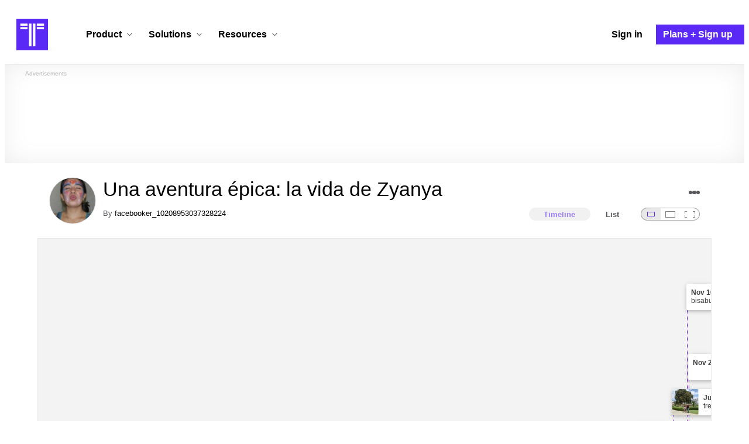

--- FILE ---
content_type: text/html; charset=utf-8
request_url: https://www.timetoast.com/timelines/una-aventura-epica-la-vida-de-zyanya
body_size: 45946
content:

<!DOCTYPE html>
<html lang="en">
<head>
    <link rel="preconnect" href="//googleads.g.doubleclick.net">
  <link rel="dns-prefetch" href="//googleads.g.doubleclick.net">
  <link rel="preconnect" href="//www.gstatic.com" crossorigin>
  <link rel="preconnect" href="//www.google-analytics.com" crossorigin>
  <link rel="preconnect" href="//www.googletagservices.com" crossorigin>
  <link rel="preconnect" href="//www.googletagmanager.com" crossorigin>
  <link rel="dns-prefetch" href="//www.gstatic.com" crossorigin>
  <link rel="dns-prefetch" href="//www.google-analytics.com" crossorigin>
  <link rel="dns-prefetch" href="//www.googletagservices.com" crossorigin>
  <link rel="dns-prefetch" href="//www.googletagmanager.com" crossorigin>
<link rel="preconnect" href="//s3.amazonaws.com">
<link rel="preconnect" href="//cdn.timetoast.com">
<link rel="dns-prefetch" href="//s3.amazonaws.com">
<link rel="dns-prefetch" href="//cdn.timetoast.com">


      <meta charset="utf-8">
<title>Timeline: Una aventura épica: la vida de Zyanya | Timetoast Timeline Maker</title>
<link rel="shortcut icon" type="image/x-icon" href="/favicon.ico">
<link rel="icon" type="image/png" href="/favicon-16x16.png" sizes="16x16">
<link rel="icon" type="image/png" href="/favicon-32x32.png" sizes="32x32">
<link rel="icon" type="image/png" href="/favicon-96x96.png" sizes="96x96">
<link rel="apple-touch-icon" type="image/png" href="/apple-touch-icon-57x57.png" sizes="57x57">
<link rel="apple-touch-icon" type="image/png" href="/apple-touch-icon-60x60.png" sizes="60x60">
<link rel="apple-touch-icon" type="image/png" href="/apple-touch-icon-72x72.png" sizes="72x72">
<link rel="apple-touch-icon" type="image/png" href="/apple-touch-icon-114x114.png" sizes="114x114">
<link rel="apple-touch-icon" type="image/png" href="/apple-touch-icon-120x120.png" sizes="120x120">
<link rel="apple-touch-icon" type="image/png" href="/apple-touch-icon-144x144.png" sizes="144x144">
<link rel="apple-touch-icon" type="image/png" href="/apple-touch-icon-152x152.png" sizes="152x152">
<link rel="apple-touch-icon" type="image/png" href="/apple-touch-icon-180x180.png" sizes="180x180">
<link rel="msapplication-square70x70logo" type="image/x-icon" href="/smalltile.png">
<link rel="msapplication-square150x150logo" type="image/x-icon" href="/mediumtile.png">
<link rel="msapplication-wide310x150logo" type="image/x-icon" href="/widetile.png">
<link rel="msapplication-square310x310logo" type="image/x-icon" href="/largetile.png">
<link rel="canonical" href="https://www.timetoast.com/timelines/una-aventura-epica-la-vida-de-zyanya">
<link rel="image_src" href="https://s3.amazonaws.com/s3.timetoast.com/public/uploads/photo/7932252/image/91bc74510aee7b3a4a9ed6e7949d8ee9?X-Amz-Algorithm=AWS4-HMAC-SHA256&amp;X-Amz-Credential=AKIAJB6ZCNNAN7BE7WDQ%2F20260131%2Fus-east-1%2Fs3%2Faws4_request&amp;X-Amz-Date=20260131T135618Z&amp;X-Amz-Expires=604800&amp;X-Amz-SignedHeaders=host&amp;X-Amz-Signature=0e7f13da94a04bd9295a8c64171382ae6f04a1eb1b206d80b20023588e2b7e90">
<meta name="twitter:card" content="summary">
<meta name="twitter:site" content="@timetoast">
<meta name="twitter:title" content="Timeline: Una aventura épica: la vida de Zyanya">
<meta name="twitter:site_name" content="Timetoast Timeline Maker">
<meta name="twitter:image" content="https://s3.amazonaws.com/s3.timetoast.com/public/uploads/photo/7932252/image/91bc74510aee7b3a4a9ed6e7949d8ee9?X-Amz-Algorithm=AWS4-HMAC-SHA256&amp;X-Amz-Credential=AKIAJB6ZCNNAN7BE7WDQ%2F20260131%2Fus-east-1%2Fs3%2Faws4_request&amp;X-Amz-Date=20260131T135618Z&amp;X-Amz-Expires=604800&amp;X-Amz-SignedHeaders=host&amp;X-Amz-Signature=0e7f13da94a04bd9295a8c64171382ae6f04a1eb1b206d80b20023588e2b7e90">
<meta name="twitter:image:alt" content="Timetoast Timeline Maker">
<meta name="twitter:image:width" content="640">
<meta name="twitter:image:height" content="480">
<meta name="twitter:image:src" content="https://s3.amazonaws.com/s3.timetoast.com/public/uploads/photo/7932252/image/91bc74510aee7b3a4a9ed6e7949d8ee9?X-Amz-Algorithm=AWS4-HMAC-SHA256&amp;X-Amz-Credential=AKIAJB6ZCNNAN7BE7WDQ%2F20260131%2Fus-east-1%2Fs3%2Faws4_request&amp;X-Amz-Date=20260131T135618Z&amp;X-Amz-Expires=604800&amp;X-Amz-SignedHeaders=host&amp;X-Amz-Signature=0e7f13da94a04bd9295a8c64171382ae6f04a1eb1b206d80b20023588e2b7e90">
<meta property="og:title" content="Timeline: Una aventura épica: la vida de Zyanya">
<meta property="og:type" content="website">
<meta property="og:site_name" content="Timetoast Timeline Maker">
<meta property="og:image" content="https://s3.amazonaws.com/s3.timetoast.com/public/uploads/photo/7932252/image/91bc74510aee7b3a4a9ed6e7949d8ee9?X-Amz-Algorithm=AWS4-HMAC-SHA256&amp;X-Amz-Credential=AKIAJB6ZCNNAN7BE7WDQ%2F20260131%2Fus-east-1%2Fs3%2Faws4_request&amp;X-Amz-Date=20260131T135618Z&amp;X-Amz-Expires=604800&amp;X-Amz-SignedHeaders=host&amp;X-Amz-Signature=0e7f13da94a04bd9295a8c64171382ae6f04a1eb1b206d80b20023588e2b7e90">
<meta property="og:image:alt" content="Timetoast Timeline Maker">
<meta property="og:image:width" content="640">
<meta property="og:image:height" content="480">
<meta property="og:image:src" content="https://s3.amazonaws.com/s3.timetoast.com/public/uploads/photo/7932252/image/91bc74510aee7b3a4a9ed6e7949d8ee9?X-Amz-Algorithm=AWS4-HMAC-SHA256&amp;X-Amz-Credential=AKIAJB6ZCNNAN7BE7WDQ%2F20260131%2Fus-east-1%2Fs3%2Faws4_request&amp;X-Amz-Date=20260131T135618Z&amp;X-Amz-Expires=604800&amp;X-Amz-SignedHeaders=host&amp;X-Amz-Signature=0e7f13da94a04bd9295a8c64171382ae6f04a1eb1b206d80b20023588e2b7e90">
<meta property="og:url" content="https://www.timetoast.com/timelines/una-aventura-epica-la-vida-de-zyanya">
<meta property="og:author" content="https://www.timetoast.com/users/1861218">
<meta property="fb:page_id" content="163456097039250">
  


<meta name="csrf-param" content="authenticity_token" />
<meta name="csrf-token" content="9ogpo54LRTtteoc6vAlZtzljMPsMPv00zFCr9t89-YEGPtabZGk4gnXfsKQaAlutmMG03nUj_n4tGBXwA3oA1A" />
<meta name="csp-nonce" />
<meta name="application-name" content="Timetoast" data-page-generated-at-milliseconds-since-epoch="1769917035550" data-page-generated-at-human="2026-02-01 03:37:15 +0000"/>
<meta name="viewport" content="width=device-width,initial-scale=1">
  <style>
  :root {
    --default-primary-color: 255, 255, 255;
    --default-secondary-color: 91, 41, 245;
    --default-tertiary-color: 209, 221, 228;

    --theme-primary-color: var(--default-primary-color);
    --theme-secondary-color: var(--default-secondary-color);
    --theme-tertiary-color: var(--default-tertiary-color);
    --theme-gradient-opacity: 0.15;
    --theme-opacity: 0.6;
  }
</style>

  
  
  <link rel="stylesheet" href="//cdn.timetoast.com/vite/entrypoints/application.BR0dxdae.css" media="all" />
  <script>
  if(typeof window.Timetoast === 'undefined'){
    window.Timetoast = {}
  };
  window.Timetoast.settings = {
    assetHost: "//cdn.timetoast.com",
    uploadsEnabled: true
  };
  window.Timetoast.ready = function(init){
    var exec = function(){
      window.Timetoast.isReady ? init() : console.error("Timetoast was not ready... perhaps Timetoast JavaScript has not loaded properly?")
    }
    document.readyState === 'loading' ? document.addEventListener('DOMContentLoaded', exec) : exec()
  };
</script>
  
  <script>
    // Enable TCF support for gtag
    window ['gtag_enable_tcf_support'] = true;  
  </script>
  <!-- Global site tag (gtag.js) - Google Analytics -->
  <script async src="https://www.googletagmanager.com/gtag/js?id=G-VXMVMZP9NL" id="gtag-script"></script>
<script>
  window.dataLayer = window.dataLayer || [];
  function gtag(){dataLayer.push(arguments);}
  
  gtag('js', new Date());
  gtag('config', "G-VXMVMZP9NL");
</script>
  
        <script>
    var options = {
      google_ad_client: "ca-pub-3637961829875093",
      enable_page_level_ads: true,
    };
    (adsbygoogle = window.adsbygoogle || []).push(options);
  </script>


  <script type="application/ld+json">{"@context":"https://schema.org","@graph":[{"@type":"WebSite","@id":"https://www.timetoast.com/#website","url":"https://www.timetoast.com/","name":"Timetoast","publisher":{"@id":"https://www.timetoast.com/#organization"},"inLanguage":"en"},{"@type":"Organization","@id":"https://www.timetoast.com/#organization","name":"Timetoast","url":"https://www.timetoast.com/","logo":{"@type":"ImageObject","@id":"https://www.timetoast.com/#logo","url":"https://www.timetoast.com/favicon-96x96.png","width":96,"height":96,"caption":"Timetoast logo"},"foundingDate":"2007-06-01","founder":{"@type":"Person","name":"Daniel Todd"},"foundingLocation":{"@type":"Place","address":{"@type":"PostalAddress","addressLocality":"London","addressCountry":"GB"}},"sameAs":["https://twitter.com/timetoast","https://www.facebook.com/timetoast","https://www.linkedin.com/company/timetoast/"]},{"@type":"WebApplication","@id":"https://www.timetoast.com/#webapp","name":"Timetoast","url":"https://www.timetoast.com/","applicationCategory":"ProductivityApplication","operatingSystem":"Web","inLanguage":"en","isAccessibleForFree":true,"description":"Timetoast is an interactive timeline maker for teams and individuals. Create, share, and present project roadmaps, historical overviews, or educational timelines with a clear and visual interface.","featureList":["Multiple timeline and grid views","Custom fields and color-coding","Filtering and sorting across all views","Embeddable and shareable timelines"],"publisher":{"@id":"https://www.timetoast.com/#organization"},"browserRequirements":"Requires a modern web browser with JavaScript enabled"}]}</script>
  <style>:root {
  --view-theme-primary: #f3f3f3;
  --view-theme-primary-soft: #e1e1e1;
  --view-theme-primary-strong: #cdcdcd;
  --view-theme-primary-contrast: #3f3f42;
  --view-theme-secondary: #ffffff;
  --view-theme-secondary-soft: #ededed;
  --view-theme-secondary-strong: #d9d9d9;
  --view-theme-secondary-contrast: #3f3f42;
  --view-theme-tertiary: #808080;
  --view-theme-tertiary-soft: #6e6e6e;
  --view-theme-tertiary-strong: #5a5a5a;
  --view-theme-tertiary-contrast: #3f3f42;
  --view-theme-highlight: #5b29f5;
  --view-theme-highlight-soft: #754bf7;
  --view-theme-highlight-strong: #9372f8;
  --view-theme-highlight-contrast: #ffffff;
}</style>
</head>
<body id="timelines" class="show default-ui skyscrapable initial-load">

  
  <header id="js-site-header" class="stowaway-header site-header" role="banner">
    
    <div id="announcements-container"></div>
    <div class="site-header">
  <div class="header__container">
    
    <a class="site-header__logo m" aria-label="Timetoast Timeline Maker" href="https://www.timetoast.com/">
      <svg role="img" aria-hidden="true" focusable="false"><use xlink:href="#icons-timetoast-logo-square"></use></svg>
      <span class="visually-hidden">Timetoast</span>
</a>
    <input type="checkbox" id="nav-toggle">
    <label for="nav-toggle" class="hamburger-icon nav__toggle-label m" aria-label="Toggle navigation menu" aria-controls="site-navigation-menu" role="button" tabindex="0">
      <span class="menu-bar"></span>
      <span class="menu-bar"></span>
      <span class="menu-bar"></span>
    </label>

    <nav class="site-header-nav" id="site-navigation-menu" role="navigation" aria-label="Main navigation">
      
      <div class="nav__menu-wrapper">

        <div class="site-header-nav__mobile-header">
          <label for="nav-toggle" class="site-header-nav__mobile-close nav__toggle-label" aria-label="Toggle navigation menu" aria-controls="site-navigation-menu" aria-expanded="false">
          <svg aria-hidden="true"><use xlink:href="#streamline-delete-1"></use></svg>
          </label>
        </div>

        <ul class="nav__menu">
          <!-- Services Submenu -->
          <li class="site-header-nav-item site-header-nav-item--has-submenu js-submenu-item">
            <input type="checkbox" id="submenu-toggle-services" class="nav__submenu-toggle js-submenu-toggle" tabindex="-1">
            <div class="site-header-nav-item__content">
              <label for="submenu-toggle-services" id="submenu-services-label" class="nav__submenu-label" tabindex="0" role="button" aria-haspopup="true" aria-expanded="false" aria-controls="submenu-services-menu">
                <span>
                  Product <svg class="nav__submenu-icon" aria-hidden="true"><use xlink:href="#icons-chevron-down"></use></svg>
                </span>
              </label>
            </div>
            <!-- Submenu content -->
            <nav class="nav__submenu js-submenu" id="submenu-services-menu" aria-labelledby="submenu-services-label" aria-hidden="true">
              <div class="nav__submenu-content">
                <div class="nav__submenu-grid">
                  <div class="nav__submenu-section">
                    <h3 class="nav__submenu-title fancy">Product</h3>
                    <ul class="submenu-list submenu-list--grid">

                      <li>
                        <a class="submenu-item" title="Privacy &amp; Sharing – Control access to timelines" href="/features/privacy_and_sharing">
                          <h4>Privacy & Sharing</h4>
                          <p class="submenu-item-description">Control who can see and share timelines.</p>
</a>                      </li>

                      <li>
                        <a class="submenu-item" title="Dynamic Views – Switch timeline layouts" href="/features/views">
                          <h4>Dynamic Views</h4>
                          <p class="submenu-item-description">Switch between multiple timeline layouts.</p>
</a>                      </li>

                      <li>
                        <a class="submenu-item" title="Collaboration – Build and edit together" href="/features/collaboration">
                          <h4>Collaboration</h4>
                          <p class="submenu-item-description">Work with others to build and edit timelines together.</p>
</a>                      </li>

                      <li>
                        <a class="submenu-item" title="Date Handling – Support for various date formats" href="/features/date_handling">
                          <h4>Date Handling</h4>
                          <p class="submenu-item-description">BCE support, year-only dates and more.</p>
</a>                      </li>

                      <li>
                        <a class="submenu-item" title="Timeline Templates – Quick-start timeline projects" href="/templates">
                          <h4>Timeline Templates</h4>
                          <p class="submenu-item-description">Quick-start timeline projects with pre-built templates.</p>
</a>                      </li>

                    </ul>
                  </div>
                </div>
              </div>
            </nav>
          </li>

          <!-- Solutions Submenu -->
          <li class="site-header-nav-item site-header-nav-item--has-submenu js-submenu-item">
            <input type="checkbox" id="submenu-toggle-products" class="nav__submenu-toggle js-submenu-toggle" tabindex="-1">
            <div class="site-header-nav-item__content">
              <label for="submenu-toggle-products" id="submenu-products-label" class="nav__submenu-label" tabindex="0" role="button" aria-haspopup="true" aria-expanded="false" aria-controls="submenu-products-menu">
                <span>
                  Solutions <svg class="nav__submenu-icon" aria-hidden="true"><use xlink:href="#icons-chevron-down"></use></svg>
                </span>
              </label>
            </div>
            <!-- Submenu content -->
            <nav class="nav__submenu js-submenu" id="submenu-products-menu" aria-labelledby="submenu-products-label" aria-hidden="true">
              <div class="nav__submenu-content">
                <div class="nav__submenu-grid">
                  <div class="nav__submenu-section">
                    <h3 class="nav__submenu-title fancy">Solutions</h3>
                    <ul class="submenu-list submenu-list--grid">
                      <li>
                        <a class="submenu-item" title="Roadmapping – Plan projects with the help of timelines" href="/roadmapping">
                          <h4>Roadmapping</h4>
                          <p class="submenu-item-description">Plan projects, product launches, and more with roadmaps.</p>
</a>                      </li>
                      <li>
                        <a class="submenu-item" title="Project Management – Track milestones using timelines" href="/project-management">
                          <h4>Project Management</h4>
                          <p class="submenu-item-description">Track project milestones and deadlines with timelines.</p>
</a>                      </li>
                      <li>
                        <a class="submenu-item" title="Education – Interactive timelines for learning" href="/education">
                          <h4>Education</h4>
                          <p class="submenu-item-description">Teach history, science, and more with interactive timelines.</p>
</a>                      </li>
                      <li>
                        <a class="submenu-item" title="Biographies – Document lives with timelines" href="/biographies">
                          <h4>Biographies</h4>
                          <p class="submenu-item-description">Document the lives of famous people and family members.</p>
</a>                      </li>

                      <li>
                        <a class="submenu-item" title="Legal Cases – Document legal timelines" href="/legal-cases">
                          <h4>Legal Cases</h4>
                          <p class="submenu-item-description">Document the timeline of legal cases and court proceedings.</p>
</a>                      </li>
                    </ul>

                  </div>
                </div>
              </div>
            </nav>
          </li>

          <!-- Resources Submenu -->
          <li class="site-header-nav-item site-header-nav-item--has-submenu site-header-nav-item--divider js-submenu-item">
            <input type="checkbox" id="submenu-toggle-resources" class="nav__submenu-toggle js-submenu-toggle" tabindex="-1">
            <div class="site-header-nav-item__content">
              <label for="submenu-toggle-resources" id="submenu-resources-label" class="nav__submenu-label" tabindex="0" role="button" aria-haspopup="true" aria-expanded="false" aria-controls="submenu-resources-menu">
                <span>
                  Resources <svg class="nav__submenu-icon" aria-hidden="true"><use xlink:href="#icons-chevron-down"></use></svg>
                </span>
              </label>
            </div>
            <!-- Submenu content -->
            <nav class="nav__submenu js-submenu" id="submenu-resources-menu" aria-labelledby="submenu-resources-label" aria-hidden="true">
              <div class="nav__submenu-content">
                <div class="nav__submenu-grid nav__submenu-grid--two-columns">

                  <div class="nav__submenu-section p">
                    <h3 class="nav__submenu-title fancy">Resources</h3>
                    <ul class="submenu-list submenu-list--grid">
                      <li>
                        <a title="Help Center – Find answers about our Timeline Maker" class="submenu-item" href="https://help.timetoast.com/en">
                          <h4>Help Center</h4>
                          Find answers and support for your questions.
</a>                      </li>
                      <li>
                        <a title="Blog – Latest news" class="submenu-item" href="https://blog.timetoast.com">
                          <h4>The Timetoast Blog</h4>
                          Read the latest news and updates.
</a>                      </li>
                      <li>
                        <a title="About – Learn more about us" class="submenu-item" href="/about">
                          <h4>About</h4>
                          Learn more about who we are and what we do.
</a>                      </li>
                      <li>
                        <a title="Contact Us – Get in touch" class="submenu-item" href="/contact">
                          <h4>Contact Us</h4>
                          Get in touch. Report bugs, suggest features, or ask questions.
</a>                      </li>
                    </ul>

                  </div>

                  <div class="nav__submenu-section p">
                    <h3 class="nav__submenu-title fancy">Published Timelines</h3>
                    <a title="Search Published Timelines – Explore content" class="submenu-item js-search" href="/search/timelines">
                      <h4>Search Published Timelines</h4>
                      Search through published timelines on Timetoast.
</a>                    <ul class="submenu-list submenu-list--grid">
                      <li>
                        <a title="Timeline Categories – Browse by category" class="submenu-item" href="/categories">
                          <h4>Timeline Categories</h4>
                          Browse timelines by category.
</a>                      </li>
                      <li>
                        <a title="Popular Timelines – Widely viewed" class="submenu-item" href="/popular">
                          <h4>Popular timelines</h4>
                          Widely viewed and shared content.
</a>                      </li>
                    </ul>

                  </div>

                </div>
              </div>
            </nav>
          </li>

          <li class='site-header-nav-item'>
  <a class="site-header-nav-item__content" title="Sign in to your Timetoast account" aria-label="Sign in" href="/users/sign_in">
    <span>Sign in</span>
</a></li>
<li class='site-header-nav-item site-header-nav-item--special'>
  <a class="site-header-nav-item__content" title="View our pricing plans and sign up for an account" aria-label="Plans and Sign up" href="/plans">
    <span>Plans + Sign up</span>
</a></li>
        </ul>

      </div>

    </nav>
  </div>
</div>
  </header>
  
  <main class="main-content" role="main">
    <div id="js-site-search-target"></div>
        <div class="reclame reclame--1 p-x">
        <div class="ad-wrapper">
    <div class="ad-label"></div>
    <!-- timelines_top_responsive -->
    <ins class="adsbygoogle ad"
      data-ad-client="ca-pub-3637961829875093"
      data-ad-slot="9797814977"
      data-ad-channel="7526223846"></ins>
    <script>
  (adsbygoogle=window.adsbygoogle||[]).push({});
</script>


  </div>

    </div>


          <div class="skyscrapers-container">
    <div class="reclame reclame--4">
        <div class="ad-wrapper">
    <div class="ad-label"></div>
    <!-- timelines-show-aft-skyscraper-responsive -->
    <ins class="adsbygoogle ad"
      data-ad-client="ca-pub-3637961829875093"
      data-ad-slot="1552629376"
      data-ad-channel="7526223846"></ins>
    <script>
  (adsbygoogle=window.adsbygoogle||[]).push({});
</script>


  </div>

    </div>
    <div class="reclame reclame--5">
        <div class="ad-wrapper">
    <div class="ad-label"></div>
    <!-- timelines-show-aft-skyscraper-responsive -->
    <ins class="adsbygoogle ad"
      data-ad-client="ca-pub-3637961829875093"
      data-ad-slot="1552629376"
      data-ad-channel="7526223846"></ins>
    <script>
  (adsbygoogle=window.adsbygoogle||[]).push({});
</script>


  </div>

    </div>
  </div>



    <div class="container has-bg">
      
<script>
  document.querySelectorAll('.js-flash-notification').forEach(function(node) {
    var dismissButton = node.querySelector('.js-dismiss');
    // If a button exists, attach the event
    if(dismissButton) {
      dismissButton.addEventListener('click', function(event) {
        event.target.closest('.js-flash-notification').classList.add('flash-notification--closed');
      });
    }
  });
</script>
    </div>

    <div class="flexy">
      <div class="flexy-main">
        <div class="container has-bg">
          
          
        </div>
        
<article id="timeline_1227514" data-language="unknown">
  <div class="container has-bg timeline-header-container">

      <header class="p-x timeline-header">


      <div class="p-y container has-bg timeline-header__content">
      <div class="circular-image timeline-header__image">
        <img alt="Img 0562" width="80" height="80" src="https://s3.amazonaws.com/s3.timetoast.com/public/uploads/photos/7932252/IMG_0562_medium_square.jpg?X-Amz-Algorithm=AWS4-HMAC-SHA256&amp;X-Amz-Credential=AKIAJB6ZCNNAN7BE7WDQ%2F20260131%2Fus-east-1%2Fs3%2Faws4_request&amp;X-Amz-Date=20260131T135618Z&amp;X-Amz-Expires=604800&amp;X-Amz-SignedHeaders=host&amp;X-Amz-Signature=a0e91d1c1a709d6850b8ca66a614a45f86fef29005ba10a317b7d8f1297102cf" />
      </div>
  <h1 class="timeline-header__heading">Una aventura épica: la vida de Zyanya</h1>
  <div class="timeline-header__sub-heading">
    By <a title="facebooker_10208953037328224&#39;s profile" href="/users/1861218">facebooker_10208953037328224</a>
  </div>
  <div class="timeline-header__actions">
    <div class="timeline-header__actions-right-align">
      <div id="timeline-head-actions-react-target"></div>
    </div>
  </div>

  <div class="timeline-header__controls">
    <div id="timeline-rating-target" class="timeline-header__control timeline-header__rating-controls"></div>
    <div id="view-type-react-target" class="timeline-header__control timeline-header__view-type-controls view-type-controls"></div>
    <div id="view-size-react-target" class="timeline-header__control timeline-header__view-size-controls view-size-controls"></div>
  </div>
</div>
    </header>
  </div>

  <div id="timeline-react-target" class="block timeline-view-container">
    <div class="view view--size-small view--type-list view--with-top-bottom-border">
      <div class="timeline timeline--vertical">

    <ul class="timeline-items">
        
<li class="timeline-item timeline-item--viewer">
  <div class="timeline-item__connector-line"></div>
  <div class="timeline-item__dot">
    <div class="dot__graphic"></div>
  </div>
  <div class="timeline-item__content-wrapper">
    <div class="timeline-item-detail timeline-item__content">
        <div class="timeline-item__image">
          <img style="width: 100%; height: auto; display: block;" alt="El mejor día de mi vida." width="480" height="480" fetchpriority="high" src="https://s3.amazonaws.com/s3.timetoast.com/public/uploads/photo/7932260/image/5b512c01457a4727d0573fd85765967c?X-Amz-Algorithm=AWS4-HMAC-SHA256&amp;X-Amz-Credential=AKIAJB6ZCNNAN7BE7WDQ%2F20260131%2Fus-east-1%2Fs3%2Faws4_request&amp;X-Amz-Date=20260131T135618Z&amp;X-Amz-Expires=604800&amp;X-Amz-SignedHeaders=host&amp;X-Amz-Signature=817d5e7290fe4669c2649c9a1fb36d7f3769ebe1b7874ef7a844e41a44dbfca0" />
        </div>
      <div class="timeline-item-detail__content p-t p-b">
        <div class="timeline-item-detail__meta p-x">
          <div class="timeline-item-detail__time">
            <time datetime="1997-02-10T00:00:00+00:00" class="date">Feb 10, 1997</time>
          </div>
          <h2 class="timeline-item-detail__title">
            El mejor día de mi vida.
          </h2>
        </div>
          <div class="timeline-item-detail__description block p-x">
            Día en el que después de largas horas de trabajo por fin pude conocer a mi bellísima madre.
          </div>
      </div>
    </div>
  </div>
</li>

  
<li class="timeline-item timeline-item--viewer">
  <div class="timeline-item__connector-line"></div>
  <div class="timeline-item__dot">
    <div class="dot__graphic"></div>
  </div>
  <div class="timeline-item__content-wrapper">
    <div class="timeline-item-detail timeline-item__content">
        <div class="timeline-item__image">
          <img style="width: 100%; height: auto; display: block;" alt="Llega al mundo la persona más maravillosa que he conocido." width="640" height="480" src="https://s3.amazonaws.com/s3.timetoast.com/public/uploads/photo/7932279/image/aa04b2d2e08152f1434f7d9d54e2273b?X-Amz-Algorithm=AWS4-HMAC-SHA256&amp;X-Amz-Credential=AKIAJB6ZCNNAN7BE7WDQ%2F20260131%2Fus-east-1%2Fs3%2Faws4_request&amp;X-Amz-Date=20260131T135618Z&amp;X-Amz-Expires=604800&amp;X-Amz-SignedHeaders=host&amp;X-Amz-Signature=7f08171f0fe844fafff9f8973847565be6a998f62b632376c5e5491ad1404f60" />
        </div>
      <div class="timeline-item-detail__content p-t p-b">
        <div class="timeline-item-detail__meta p-x">
          <div class="timeline-item-detail__time">
            <time datetime="2000-06-19T00:00:00+00:00" class="date">Jun 19, 2000</time>
          </div>
          <h2 class="timeline-item-detail__title">
            Llega al mundo la persona más maravillosa que he conocido.
          </h2>
        </div>
          <div class="timeline-item-detail__description block p-x">
            Nació mi hermana menor, Anahí, y mi vida cambió para siempre. Es tan importante para mí que es casi imposible recordar un momento en el que fuera feliz sin ella.
          </div>
      </div>
    </div>
  </div>
</li>

  <li class="timeline-item timeline-item--viewer">
  <div class="timeline-item__connector-line"></div>
  <div class="timeline-item__dot">
    <div class="dot__graphic"></div>
  </div>
  <div class="timeline-item__content-wrapper">

    <div class="timeline-item-detail timeline-item__content">
      <div class="timeline-item-detail__content p-t p-b">
        <div class="timeline-item-detail__meta p-x">
          <div class="timeline-item-detail__time">
            Period: <time datetime="2000-08-10T00:00:00+00:00" class="date">Aug 10, 2000</time> to <time datetime="2012-07-06T00:00:00+00:00" class="date">Jul 6, 2012</time>
          </div>
          <h2 class="timeline-item-detail__title">
            Mi vida en Veracruz.
          </h2>
        </div>
      </div>
    </div>
  </div>
</li>

  
<li class="timeline-item timeline-item--viewer">
  <div class="timeline-item__connector-line"></div>
  <div class="timeline-item__dot">
    <div class="dot__graphic"></div>
  </div>
  <div class="timeline-item__content-wrapper">
    <div class="timeline-item-detail timeline-item__content">
        <div class="timeline-item__image">
          <img style="width: 100%; height: auto; display: block;" alt="Empieza una nueva aventura." width="640" height="480" loading="lazy" src="https://s3.amazonaws.com/s3.timetoast.com/public/uploads/photo/7932269/image/ab08bfc2d8bf681da6a8ba5b9d4d7ae7?X-Amz-Algorithm=AWS4-HMAC-SHA256&amp;X-Amz-Credential=AKIAJB6ZCNNAN7BE7WDQ%2F20260131%2Fus-east-1%2Fs3%2Faws4_request&amp;X-Amz-Date=20260131T135618Z&amp;X-Amz-Expires=604800&amp;X-Amz-SignedHeaders=host&amp;X-Amz-Signature=4d7317473cc707a7767d5f03ba3515f02f9e4a37bf3957602aebc39874323b8c" />
        </div>
      <div class="timeline-item-detail__content p-t p-b">
        <div class="timeline-item-detail__meta p-x">
          <div class="timeline-item-detail__time">
            <time datetime="2001-01-10T00:00:00+00:00" class="date">Jan 10, 2001</time>
          </div>
          <h2 class="timeline-item-detail__title">
            Empieza una nueva aventura.
          </h2>
        </div>
          <div class="timeline-item-detail__description block p-x">
            Fue el año en el que mi familia decidió mudarse a la ciudad de Veracruz, Veracruz; donde pasaría los siguientes once años de mi vida.
          </div>
      </div>
    </div>
  </div>
</li>

  
<li class="timeline-item timeline-item--viewer">
  <div class="timeline-item__connector-line"></div>
  <div class="timeline-item__dot">
    <div class="dot__graphic"></div>
  </div>
  <div class="timeline-item__content-wrapper">
    <div class="timeline-item-detail timeline-item__content">
      <div class="timeline-item-detail__content p-t p-b">
        <div class="timeline-item-detail__meta p-x">
          <div class="timeline-item-detail__time">
            <time datetime="2007-01-10T00:00:00+00:00" class="date">Jan 10, 2007</time>
          </div>
          <h2 class="timeline-item-detail__title">
            Descubro un nuevo mundo.
          </h2>
        </div>
          <div class="timeline-item-detail__description block p-x">
            Año en el que buceé por primera vez y me di cuenta del maravilloso mundo que existe bajo las suaves olas del mar.
          </div>
      </div>
    </div>
  </div>
</li>

  
<li class="timeline-item timeline-item--viewer">
  <div class="timeline-item__connector-line"></div>
  <div class="timeline-item__dot">
    <div class="dot__graphic"></div>
  </div>
  <div class="timeline-item__content-wrapper">
    <div class="timeline-item-detail timeline-item__content">
        <div class="timeline-item__image">
          <img style="width: 100%; height: auto; display: block;" alt="¿Nadar?" width="383" height="480" loading="lazy" src="https://s3.amazonaws.com/s3.timetoast.com/public/uploads/photo/7932282/image/077649ce7b807b6f236828f88377a347?X-Amz-Algorithm=AWS4-HMAC-SHA256&amp;X-Amz-Credential=AKIAJB6ZCNNAN7BE7WDQ%2F20260131%2Fus-east-1%2Fs3%2Faws4_request&amp;X-Amz-Date=20260131T135618Z&amp;X-Amz-Expires=604800&amp;X-Amz-SignedHeaders=host&amp;X-Amz-Signature=431a878458f9750b430f0f1a40bc278e54019c303da4c4e0bccdaa416cdf64b5" />
        </div>
      <div class="timeline-item-detail__content p-t p-b">
        <div class="timeline-item-detail__meta p-x">
          <div class="timeline-item-detail__time">
            <time datetime="2008-01-10T00:00:00+00:00" class="date">Jan 10, 2008</time>
          </div>
          <h2 class="timeline-item-detail__title">
            ¿Nadar?
          </h2>
        </div>
          <div class="timeline-item-detail__description block p-x">
            Decididos de que el buceo no lo era todo, mis padres me inscribieron al equipo de natación del deportivo Leyes de Reforma.
          </div>
      </div>
    </div>
  </div>
</li>

  <li class="timeline-item timeline-item--viewer">
  <div class="timeline-item__connector-line"></div>
  <div class="timeline-item__dot">
    <div class="dot__graphic"></div>
  </div>
  <div class="timeline-item__content-wrapper">

    <div class="timeline-item-detail timeline-item__content">
      <div class="timeline-item-detail__content p-t p-b">
        <div class="timeline-item-detail__meta p-x">
          <div class="timeline-item-detail__time">
            Period: <time datetime="2008-01-10T00:00:00+00:00" class="date">Jan 10, 2008</time> to <time datetime="2012-08-10T00:00:00+00:00" class="date">Aug 10, 2012</time>
          </div>
          <h2 class="timeline-item-detail__title">
            Mi nueva familia.
          </h2>
        </div>
          <div class="timeline-item-detail__description block p-x">
            Periodo durante el cual me di cuenta que se pueden tener muchas familias, en este caso: mi equipo de natación.
          </div>
      </div>
    </div>
  </div>
</li>

  
<li class="timeline-item timeline-item--viewer">
  <div class="timeline-item__connector-line"></div>
  <div class="timeline-item__dot">
    <div class="dot__graphic"></div>
  </div>
  <div class="timeline-item__content-wrapper">
    <div class="timeline-item-detail timeline-item__content">
        <div class="timeline-item__image">
          <img style="width: 100%; height: auto; display: block;" alt="Mi primera medalla." width="640" height="480" loading="lazy" src="https://s3.amazonaws.com/s3.timetoast.com/public/uploads/photo/7932285/image/8470ad507955cb774661e01414dd5b8f?X-Amz-Algorithm=AWS4-HMAC-SHA256&amp;X-Amz-Credential=AKIAJB6ZCNNAN7BE7WDQ%2F20260131%2Fus-east-1%2Fs3%2Faws4_request&amp;X-Amz-Date=20260131T135618Z&amp;X-Amz-Expires=604800&amp;X-Amz-SignedHeaders=host&amp;X-Amz-Signature=43db963b0e78e7c05cb7c19c545ee0fd5304f4e4a39a7aad7664f135559e4051" />
        </div>
      <div class="timeline-item-detail__content p-t p-b">
        <div class="timeline-item-detail__meta p-x">
          <div class="timeline-item-detail__time">
            <time datetime="2009-09-10T00:00:00+00:00" class="date">Sep 10, 2009</time>
          </div>
          <h2 class="timeline-item-detail__title">
            Mi primera medalla.
          </h2>
        </div>
          <div class="timeline-item-detail__description block p-x">
            Después de mucho entrenamiento y apoyo gané mi primera competencia de natación, con el estilo de pecho.
          </div>
      </div>
    </div>
  </div>
</li>

  
<li class="timeline-item timeline-item--viewer">
  <div class="timeline-item__connector-line"></div>
  <div class="timeline-item__dot">
    <div class="dot__graphic"></div>
  </div>
  <div class="timeline-item__content-wrapper">
    <div class="timeline-item-detail timeline-item__content">
      <div class="timeline-item-detail__content p-t p-b">
        <div class="timeline-item-detail__meta p-x">
          <div class="timeline-item-detail__time">
            <time datetime="2009-09-10T00:00:00+00:00" class="date">Sep 10, 2009</time>
          </div>
          <h2 class="timeline-item-detail__title">
            ¿Será verdad?
          </h2>
        </div>
          <div class="timeline-item-detail__description block p-x">
            Mis padres decidieron que era hora de probar algo nuevo y me vi obligada a abandonar el equipo de natación y cambiarlo por el de basquetbol  "Los Halcones Rojos".
          </div>
      </div>
    </div>
  </div>
</li>

  
<li class="timeline-item timeline-item--viewer">
  <div class="timeline-item__connector-line"></div>
  <div class="timeline-item__dot">
    <div class="dot__graphic"></div>
  </div>
  <div class="timeline-item__content-wrapper">
    <div class="timeline-item-detail timeline-item__content">
        <div class="timeline-item__image">
          <img style="width: 100%; height: auto; display: block;" alt="Familia de tres." width="640" height="480" loading="lazy" src="https://s3.amazonaws.com/s3.timetoast.com/public/uploads/photo/7932291/image/74057923e7b1260a7a0f7afb39cdc484?X-Amz-Algorithm=AWS4-HMAC-SHA256&amp;X-Amz-Credential=AKIAJB6ZCNNAN7BE7WDQ%2F20260131%2Fus-east-1%2Fs3%2Faws4_request&amp;X-Amz-Date=20260131T135618Z&amp;X-Amz-Expires=604800&amp;X-Amz-SignedHeaders=host&amp;X-Amz-Signature=8b06b926aa1c625db94c6b0546f70de9bf9cdb67d681ab944f41967f06264237" />
        </div>
      <div class="timeline-item-detail__content p-t p-b">
        <div class="timeline-item-detail__meta p-x">
          <div class="timeline-item-detail__time">
            <time datetime="2010-07-20T00:00:00+00:00" class="date">Jul 20, 2010</time>
          </div>
          <h2 class="timeline-item-detail__title">
            Familia de tres.
          </h2>
        </div>
          <div class="timeline-item-detail__description block p-x">
            Mi padre regresó a trabajar a Pemex y tuvo que mudarse a la Ciudad de México, mientras mi hermana, mi madre y yo nos quedamos en Veracruz a terminar nuestros estudios de primaria y secundaria, respectivamente.
          </div>
      </div>
    </div>
  </div>
</li>

  
<li class="timeline-item timeline-item--viewer">
  <div class="timeline-item__connector-line"></div>
  <div class="timeline-item__dot">
    <div class="dot__graphic"></div>
  </div>
  <div class="timeline-item__content-wrapper">
    <div class="timeline-item-detail timeline-item__content">
      <div class="timeline-item-detail__content p-t p-b">
        <div class="timeline-item-detail__meta p-x">
          <div class="timeline-item-detail__time">
            <time datetime="2010-10-20T00:00:00+00:00" class="date">Oct 20, 2010</time>
          </div>
          <h2 class="timeline-item-detail__title">
            Concurso de ortografía.
          </h2>
        </div>
          <div class="timeline-item-detail__description block p-x">
            Una de las mejores msestras que he tenido me convenció de inscribirme a un consurso de ortografía a nivel regional, del cual obtuve el segundo lugar, ganando el reconocimiento de mi escuela.
          </div>
      </div>
    </div>
  </div>
</li>

  
<li class="timeline-item timeline-item--viewer">
  <div class="timeline-item__connector-line"></div>
  <div class="timeline-item__dot">
    <div class="dot__graphic"></div>
  </div>
  <div class="timeline-item__content-wrapper">
    <div class="timeline-item-detail timeline-item__content">
      <div class="timeline-item-detail__content p-t p-b">
        <div class="timeline-item-detail__meta p-x">
          <div class="timeline-item-detail__time">
            <time datetime="2010-11-10T00:00:00+00:00" class="date">Nov 10, 2010</time>
          </div>
          <h2 class="timeline-item-detail__title">
            Muere mi bisabuela.
          </h2>
        </div>
          <div class="timeline-item-detail__description block p-x">
            Lamentablemente ese día tuvo que partir mi querida abuelita, de quien ni siquera tuve la oportunidad de despedirme.
          </div>
      </div>
    </div>
  </div>
</li>

  
<li class="timeline-item timeline-item--viewer">
  <div class="timeline-item__connector-line"></div>
  <div class="timeline-item__dot">
    <div class="dot__graphic"></div>
  </div>
  <div class="timeline-item__content-wrapper">
    <div class="timeline-item-detail timeline-item__content">
      <div class="timeline-item-detail__content p-t p-b">
        <div class="timeline-item-detail__meta p-x">
          <div class="timeline-item-detail__time">
            <time datetime="2010-11-25T00:00:00+00:00" class="date">Nov 25, 2010</time>
          </div>
          <h2 class="timeline-item-detail__title">
            ¿Historia?
          </h2>
        </div>
          <div class="timeline-item-detail__description block p-x">
            Junto con una amiga nos inscribimos a un concurso de historia a nivel estatal, quedando en primer y segundo lugar respectivamente.
          </div>
      </div>
    </div>
  </div>
</li>

  
<li class="timeline-item timeline-item--viewer">
  <div class="timeline-item__connector-line"></div>
  <div class="timeline-item__dot">
    <div class="dot__graphic"></div>
  </div>
  <div class="timeline-item__content-wrapper">
    <div class="timeline-item-detail timeline-item__content">
        <div class="timeline-item__image">
          <img style="width: 100%; height: auto; display: block;" alt="Graduación... ¡en Disney!" width="640" height="480" loading="lazy" src="https://s3.amazonaws.com/s3.timetoast.com/public/uploads/photo/7932293/image/706d63757bb0f885e4ccb2202bc4e6fa?X-Amz-Algorithm=AWS4-HMAC-SHA256&amp;X-Amz-Credential=AKIAJB6ZCNNAN7BE7WDQ%2F20260131%2Fus-east-1%2Fs3%2Faws4_request&amp;X-Amz-Date=20260131T135618Z&amp;X-Amz-Expires=604800&amp;X-Amz-SignedHeaders=host&amp;X-Amz-Signature=a6c4a2f7635a3012ea6e79da461c60e2981e46ce7d0996a141cd44a3bb4f7ea8" />
        </div>
      <div class="timeline-item-detail__content p-t p-b">
        <div class="timeline-item-detail__meta p-x">
          <div class="timeline-item-detail__time">
            <time datetime="2012-04-28T00:00:00+00:00" class="date">Apr 28, 2012</time>
          </div>
          <h2 class="timeline-item-detail__title">
            Graduación... ¡en Disney!
          </h2>
        </div>
          <div class="timeline-item-detail__description block p-x">
            Como viaje de generación no fuimos a Orlando a visitir todos los parques y pasar un buen rato todos juntos por última vez.
          </div>
      </div>
    </div>
  </div>
</li>

  <li class="timeline-item timeline-item--viewer">
  <div class="timeline-item__connector-line"></div>
  <div class="timeline-item__dot">
    <div class="dot__graphic"></div>
  </div>
  <div class="timeline-item__content-wrapper">

    <div class="timeline-item-detail timeline-item__content">
      <div class="timeline-item-detail__content p-t p-b">
        <div class="timeline-item-detail__meta p-x">
          <div class="timeline-item-detail__time">
            Period: <time datetime="2012-05-10T00:00:00+00:00" class="date">May 10, 2012</time> to <time datetime="2012-05-25T00:00:00+00:00" class="date">May 25, 2012</time>
          </div>
          <h2 class="timeline-item-detail__title">
            El mundo de Jack London.
          </h2>
        </div>
          <div class="timeline-item-detail__description block p-x">
            Como regalo de quince años mis abuelos nos invitaron a mi hermana y a mí a visitar San Francisco y de ahí tomar un crucero de diez días a Alaska. Conocí a mi primer amor y lo maravilloso que es el mundo salvaje que describe Jack London en cada uno de sus libros.
          </div>
      </div>
    </div>
  </div>
</li>

  
<li class="timeline-item timeline-item--viewer">
  <div class="timeline-item__connector-line"></div>
  <div class="timeline-item__dot">
    <div class="dot__graphic"></div>
  </div>
  <div class="timeline-item__content-wrapper">
    <div class="timeline-item-detail timeline-item__content">
        <div class="timeline-item__image">
          <img style="width: 100%; height: auto; display: block;" alt="Mejor de los mejores." width="640" height="480" loading="lazy" src="https://s3.amazonaws.com/s3.timetoast.com/public/uploads/photo/7932322/image/156d48ada2dfb03be6d15d8fe11fdc79?X-Amz-Algorithm=AWS4-HMAC-SHA256&amp;X-Amz-Credential=AKIAJB6ZCNNAN7BE7WDQ%2F20260131%2Fus-east-1%2Fs3%2Faws4_request&amp;X-Amz-Date=20260131T135618Z&amp;X-Amz-Expires=604800&amp;X-Amz-SignedHeaders=host&amp;X-Amz-Signature=e3cd2e3751378a051be8cac490a5fd4b2bc5aae7a86ed6535bf7ceee4888e6c5" />
        </div>
      <div class="timeline-item-detail__content p-t p-b">
        <div class="timeline-item-detail__meta p-x">
          <div class="timeline-item-detail__time">
            <time datetime="2012-07-06T00:00:00+00:00" class="date">Jul 6, 2012</time>
          </div>
          <h2 class="timeline-item-detail__title">
            Mejor de los mejores.
          </h2>
        </div>
          <div class="timeline-item-detail__description block p-x">
            Obtuve el segundo mejor promedio de mi generación, dejando así huella en Veracruz.
          </div>
      </div>
    </div>
  </div>
</li>

  
<li class="timeline-item timeline-item--viewer">
  <div class="timeline-item__connector-line"></div>
  <div class="timeline-item__dot">
    <div class="dot__graphic"></div>
  </div>
  <div class="timeline-item__content-wrapper">
    <div class="timeline-item-detail timeline-item__content">
        <div class="timeline-item__image">
          <img style="width: 100%; height: auto; display: block;" alt="Decir &quot;adiós&quot; es difícil... muy difícil..." width="638" height="480" loading="lazy" src="https://s3.amazonaws.com/s3.timetoast.com/public/uploads/photo/7932307/image/75a482cb64e3753dc5c1eb9483617356?X-Amz-Algorithm=AWS4-HMAC-SHA256&amp;X-Amz-Credential=AKIAJB6ZCNNAN7BE7WDQ%2F20260131%2Fus-east-1%2Fs3%2Faws4_request&amp;X-Amz-Date=20260131T135618Z&amp;X-Amz-Expires=604800&amp;X-Amz-SignedHeaders=host&amp;X-Amz-Signature=1fe34b6a35cdba6fa67a070d3e90f198ea27e6066274f9fcbb5017eb60a5f4fe" />
        </div>
      <div class="timeline-item-detail__content p-t p-b">
        <div class="timeline-item-detail__meta p-x">
          <div class="timeline-item-detail__time">
            <time datetime="2012-08-02T00:00:00+00:00" class="date">Aug 2, 2012</time>
          </div>
          <h2 class="timeline-item-detail__title">
            Decir "adiós" es difícil... muy difícil...
          </h2>
        </div>
          <div class="timeline-item-detail__description block p-x">
            Tuve que despedirme de quienes habían sido mis compañeros, amigos y guías desde los cuatro años. Fue duro, pero había una nueva aventura esperando.
          </div>
      </div>
    </div>
  </div>
</li>

  
<li class="timeline-item timeline-item--viewer">
  <div class="timeline-item__connector-line"></div>
  <div class="timeline-item__dot">
    <div class="dot__graphic"></div>
  </div>
  <div class="timeline-item__content-wrapper">
    <div class="timeline-item-detail timeline-item__content">
        <div class="timeline-item__image">
          <img style="width: 100%; height: auto; display: block;" alt="¿Tec? ¿BI?" width="415" height="480" loading="lazy" src="https://s3.amazonaws.com/s3.timetoast.com/public/uploads/photo/7932304/image/16e905b4a3c570d48d996d46a2206ed9?X-Amz-Algorithm=AWS4-HMAC-SHA256&amp;X-Amz-Credential=AKIAJB6ZCNNAN7BE7WDQ%2F20260131%2Fus-east-1%2Fs3%2Faws4_request&amp;X-Amz-Date=20260131T135618Z&amp;X-Amz-Expires=604800&amp;X-Amz-SignedHeaders=host&amp;X-Amz-Signature=36065586d8175db2b6f6b58294f47411c39adb22c5613ac23496691cc3072393" />
        </div>
      <div class="timeline-item-detail__content p-t p-b">
        <div class="timeline-item-detail__meta p-x">
          <div class="timeline-item-detail__time">
            <time datetime="2012-08-10T00:00:00+00:00" class="date">Aug 10, 2012</time>
          </div>
          <h2 class="timeline-item-detail__title">
            ¿Tec? ¿BI?
          </h2>
        </div>
          <div class="timeline-item-detail__description block p-x">
            Gracias a mi alto puntaje en el examen de admisión y en el TOEFL, entre al Tecnológico de Monterrey Campus Estado de México, al programa de Excelencia Académica: Bachillerato Internacional.
          </div>
      </div>
    </div>
  </div>
</li>

  
<li class="timeline-item timeline-item--viewer">
  <div class="timeline-item__connector-line"></div>
  <div class="timeline-item__dot">
    <div class="dot__graphic"></div>
  </div>
  <div class="timeline-item__content-wrapper">
    <div class="timeline-item-detail timeline-item__content">
        <div class="timeline-item__image">
          <img style="width: 100%; height: auto; display: block;" alt="Pierdo una amiga muy amada." width="640" height="479" loading="lazy" src="https://s3.amazonaws.com/s3.timetoast.com/public/uploads/photo/7932326/image/55478ef11cac8a5bfec10bcc88dc8bc7?X-Amz-Algorithm=AWS4-HMAC-SHA256&amp;X-Amz-Credential=AKIAJB6ZCNNAN7BE7WDQ%2F20260131%2Fus-east-1%2Fs3%2Faws4_request&amp;X-Amz-Date=20260131T135618Z&amp;X-Amz-Expires=604800&amp;X-Amz-SignedHeaders=host&amp;X-Amz-Signature=aa0107cb5deb1005bdb04077dce3eea7ef1943a8dfb879b6bb3fe1cba96b57f3" />
        </div>
      <div class="timeline-item-detail__content p-t p-b">
        <div class="timeline-item-detail__meta p-x">
          <div class="timeline-item-detail__time">
            <time datetime="2013-03-15T00:00:00+00:00" class="date">Mar 15, 2013</time>
          </div>
          <h2 class="timeline-item-detail__title">
            Pierdo una amiga muy amada.
          </h2>
        </div>
          <div class="timeline-item-detail__description block p-x">
            Fallece a manos del cáncer mi querida amiga Maya, una dulce niña de dieciséis años que disfrutó a vida como nadie.
          </div>
      </div>
    </div>
  </div>
</li>

  <li class="timeline-item timeline-item--viewer">
  <div class="timeline-item__connector-line"></div>
  <div class="timeline-item__dot">
    <div class="dot__graphic"></div>
  </div>
  <div class="timeline-item__content-wrapper">

    <div class="timeline-item-detail timeline-item__content">
      <div class="timeline-item-detail__content p-t p-b">
        <div class="timeline-item-detail__meta p-x">
          <div class="timeline-item-detail__time">
            Period: <time datetime="2013-07-07T00:00:00+00:00" class="date">Jul 7, 2013</time> to <time datetime="2013-07-16T00:00:00+00:00" class="date">Jul 16, 2013</time>
          </div>
          <h2 class="timeline-item-detail__title">
            Verano en Nueva York.
          </h2>
        </div>
          <div class="timeline-item-detail__description block p-x">
            Fui a un programa de verano en Nueva York organizado por el Instituto Nacional Hispano (NHI).
          </div>
      </div>
    </div>
  </div>
</li>

  
<li class="timeline-item timeline-item--viewer">
  <div class="timeline-item__connector-line"></div>
  <div class="timeline-item__dot">
    <div class="dot__graphic"></div>
  </div>
  <div class="timeline-item__content-wrapper">
    <div class="timeline-item-detail timeline-item__content">
      <div class="timeline-item-detail__content p-t p-b">
        <div class="timeline-item-detail__meta p-x">
          <div class="timeline-item-detail__time">
            <time datetime="2014-06-24T00:00:00+00:00" class="date">Jun 24, 2014</time>
          </div>
          <h2 class="timeline-item-detail__title">
            MODFLOW.
          </h2>
        </div>
          <div class="timeline-item-detail__description block p-x">
            Acompañé a mi padre a un taller de modelado de flujo subterráneo de contaminates, ganándome la certificación en el uso del software MODFLOW, así como una oferta de trabajo por parte de la compañía que ofrecía al curso, para cuando me graduara.
          </div>
      </div>
    </div>
  </div>
</li>

  <li class="timeline-item timeline-item--viewer">
  <div class="timeline-item__connector-line"></div>
  <div class="timeline-item__dot">
    <div class="dot__graphic"></div>
  </div>
  <div class="timeline-item__content-wrapper">

    <div class="timeline-item-detail timeline-item__content">
      <div class="timeline-item-detail__content p-t p-b">
        <div class="timeline-item-detail__meta p-x">
          <div class="timeline-item-detail__time">
            Period: <time datetime="2014-07-08T00:00:00+00:00" class="date">Jul 8, 2014</time> to <time datetime="2014-07-12T00:00:00+00:00" class="date">Jul 12, 2014</time>
          </div>
          <h2 class="timeline-item-detail__title">
            Verano en Filadelfia.
          </h2>
        </div>
          <div class="timeline-item-detail__description block p-x">
            Concluí los cursos iniciandos en el verano de 2013, obteniendo un reconocimiento por ellos.
          </div>
      </div>
    </div>
  </div>
</li>

  
<li class="timeline-item timeline-item--viewer">
  <div class="timeline-item__connector-line"></div>
  <div class="timeline-item__dot">
    <div class="dot__graphic"></div>
  </div>
  <div class="timeline-item__content-wrapper">
    <div class="timeline-item-detail timeline-item__content">
      <div class="timeline-item-detail__content p-t p-b">
        <div class="timeline-item-detail__meta p-x">
          <div class="timeline-item-detail__time">
            <time datetime="2014-07-27T00:00:00+00:00" class="date">Jul 27, 2014</time>
          </div>
          <h2 class="timeline-item-detail__title">
            Tecnologías de Remediación.
          </h2>
        </div>
          <div class="timeline-item-detail__description block p-x">
            Nuevamente acompañé a mi padre a un taller, esta vez acerca del desarrollo de tecnologías de remdiación ambiental; razón por la cual estoy estudiando Ingeniería Química.
          </div>
      </div>
    </div>
  </div>
</li>

  
<li class="timeline-item timeline-item--viewer">
  <div class="timeline-item__connector-line"></div>
  <div class="timeline-item__dot">
    <div class="dot__graphic"></div>
  </div>
  <div class="timeline-item__content-wrapper">
    <div class="timeline-item-detail timeline-item__content">
        <div class="timeline-item__image">
          <img style="width: 100%; height: auto; display: block;" alt="TecMUN: Commission on the Status of Women." width="640" height="271" loading="lazy" src="https://s3.amazonaws.com/s3.timetoast.com/public/uploads/photo/7932340/image/d79279765242cc9c5a45518d903bb7f8?X-Amz-Algorithm=AWS4-HMAC-SHA256&amp;X-Amz-Credential=AKIAJB6ZCNNAN7BE7WDQ%2F20260131%2Fus-east-1%2Fs3%2Faws4_request&amp;X-Amz-Date=20260131T135618Z&amp;X-Amz-Expires=604800&amp;X-Amz-SignedHeaders=host&amp;X-Amz-Signature=1909785c04bf84bd9cbd4c0428bf8b42a727e9af4b91df42e161a5c8d937fde6" />
        </div>
      <div class="timeline-item-detail__content p-t p-b">
        <div class="timeline-item-detail__meta p-x">
          <div class="timeline-item-detail__time">
            <time datetime="2014-11-04T00:00:00+00:00" class="date">Nov 4, 2014</time>
          </div>
          <h2 class="timeline-item-detail__title">
            TecMUN: Commission on the Status of Women.
          </h2>
        </div>
          <div class="timeline-item-detail__description block p-x">
            Descubrí TecMUN y decidí participar como mesa en uno de sus comités.
          </div>
      </div>
    </div>
  </div>
</li>

  
<li class="timeline-item timeline-item--viewer">
  <div class="timeline-item__connector-line"></div>
  <div class="timeline-item__dot">
    <div class="dot__graphic"></div>
  </div>
  <div class="timeline-item__content-wrapper">
    <div class="timeline-item-detail timeline-item__content">
        <div class="timeline-item__image">
          <img style="width: 100%; height: auto; display: block;" alt="TecMUN: UNICEF." width="640" height="480" loading="lazy" src="https://s3.amazonaws.com/s3.timetoast.com/public/uploads/photo/7932343/image/4d1e8d5a5ab0b1402808c7b6f3c19547?X-Amz-Algorithm=AWS4-HMAC-SHA256&amp;X-Amz-Credential=AKIAJB6ZCNNAN7BE7WDQ%2F20260131%2Fus-east-1%2Fs3%2Faws4_request&amp;X-Amz-Date=20260131T135618Z&amp;X-Amz-Expires=604800&amp;X-Amz-SignedHeaders=host&amp;X-Amz-Signature=94c9c99b138d83efa304d19917c975866eed63027725447a760ce5c98bbf29d5" />
        </div>
      <div class="timeline-item-detail__content p-t p-b">
        <div class="timeline-item-detail__meta p-x">
          <div class="timeline-item-detail__time">
            <time datetime="2015-04-27T00:00:00+00:00" class="date">Apr 27, 2015</time>
          </div>
          <h2 class="timeline-item-detail__title">
            TecMUN: UNICEF.
          </h2>
        </div>
          <div class="timeline-item-detail__description block p-x">
            Obtuve la vicepresidencia en mi último modelo de TecMUN, en el comité de UNICEF.
          </div>
      </div>
    </div>
  </div>
</li>

  
<li class="timeline-item timeline-item--viewer">
  <div class="timeline-item__connector-line"></div>
  <div class="timeline-item__dot">
    <div class="dot__graphic"></div>
  </div>
  <div class="timeline-item__content-wrapper">
    <div class="timeline-item-detail timeline-item__content">
        <div class="timeline-item__image">
          <img style="width: 100%; height: auto; display: block;" alt="¿Ingeniería Química?" width="640" height="404" loading="lazy" src="https://s3.amazonaws.com/s3.timetoast.com/public/uploads/photo/7932344/image/54e916da6aaf79145a794f655532580a?X-Amz-Algorithm=AWS4-HMAC-SHA256&amp;X-Amz-Credential=AKIAJB6ZCNNAN7BE7WDQ%2F20260131%2Fus-east-1%2Fs3%2Faws4_request&amp;X-Amz-Date=20260131T135618Z&amp;X-Amz-Expires=604800&amp;X-Amz-SignedHeaders=host&amp;X-Amz-Signature=e5488c9d5277e405ce56c3f70d2cd5950069da7e84471d2c4fb68ef01a7a122e" />
        </div>
      <div class="timeline-item-detail__content p-t p-b">
        <div class="timeline-item-detail__meta p-x">
          <div class="timeline-item-detail__time">
            <time datetime="2015-08-10T00:00:00+00:00" class="date">Aug 10, 2015</time>
          </div>
          <h2 class="timeline-item-detail__title">
            ¿Ingeniería Química?
          </h2>
        </div>
          <div class="timeline-item-detail__description block p-x">
            Gracias a mi puntaje en BI pude acreditar una materia de mi nueva carrera: Ingeniería Química Administrativa.
          </div>
      </div>
    </div>
  </div>
</li>

  
<li class="timeline-item timeline-item--viewer">
  <div class="timeline-item__connector-line"></div>
  <div class="timeline-item__dot">
    <div class="dot__graphic"></div>
  </div>
  <div class="timeline-item__content-wrapper">
    <div class="timeline-item-detail timeline-item__content">
        <div class="timeline-item__image">
          <img style="width: 100%; height: auto; display: block;" alt="¡Por fin!" width="264" height="480" loading="lazy" src="https://s3.amazonaws.com/s3.timetoast.com/public/uploads/photo/7932346/image/05dc820f5a4e1b005126b4593515dc74?X-Amz-Algorithm=AWS4-HMAC-SHA256&amp;X-Amz-Credential=AKIAJB6ZCNNAN7BE7WDQ%2F20260131%2Fus-east-1%2Fs3%2Faws4_request&amp;X-Amz-Date=20260131T135618Z&amp;X-Amz-Expires=604800&amp;X-Amz-SignedHeaders=host&amp;X-Amz-Signature=91847b332f23a96b9b31a9f4fe8a2bcee234ca707c21796aa848852a45ef92dc" />
        </div>
      <div class="timeline-item-detail__content p-t p-b">
        <div class="timeline-item-detail__meta p-x">
          <div class="timeline-item-detail__time">
            <time datetime="2015-09-04T00:00:00+00:00" class="date">Sep 4, 2015</time>
          </div>
          <h2 class="timeline-item-detail__title">
            ¡Por fin!
          </h2>
        </div>
          <div class="timeline-item-detail__description block p-x">
            Después de tres años de llanto, risas, enojos y mucho trabajo obtuve mi diploma BI.
          </div>
      </div>
    </div>
  </div>
</li>

  
<li class="timeline-item timeline-item--viewer">
  <div class="timeline-item__connector-line"></div>
  <div class="timeline-item__dot">
    <div class="dot__graphic"></div>
  </div>
  <div class="timeline-item__content-wrapper">
    <div class="timeline-item-detail timeline-item__content">
        <div class="timeline-item__image">
          <img style="width: 100%; height: auto; display: block;" alt="Excelencia Académica." width="640" height="428" loading="lazy" src="https://s3.amazonaws.com/s3.timetoast.com/public/uploads/photo/7932347/image/b0aa57205c07b717cfd4ee615aabc7cc?X-Amz-Algorithm=AWS4-HMAC-SHA256&amp;X-Amz-Credential=AKIAJB6ZCNNAN7BE7WDQ%2F20260131%2Fus-east-1%2Fs3%2Faws4_request&amp;X-Amz-Date=20260131T135618Z&amp;X-Amz-Expires=604800&amp;X-Amz-SignedHeaders=host&amp;X-Amz-Signature=e1f1a9bc6ab27b70cd4b8e135ac198eabb652ac948ef30b3b9e3b22c06e6e7f7" />
        </div>
      <div class="timeline-item-detail__content p-t p-b">
        <div class="timeline-item-detail__meta p-x">
          <div class="timeline-item-detail__time">
            <time datetime="2016-05-04T00:00:00+00:00" class="date">May 4, 2016</time>
          </div>
          <h2 class="timeline-item-detail__title">
            Excelencia Académica.
          </h2>
        </div>
          <div class="timeline-item-detail__description block p-x">
            Obetner la Excelencia Académica para el semestre enero-mayo 2016.
          </div>
      </div>
    </div>
  </div>
</li>

  
<li class="timeline-item timeline-item--viewer">
  <div class="timeline-item__connector-line"></div>
  <div class="timeline-item__dot">
    <div class="dot__graphic"></div>
  </div>
  <div class="timeline-item__content-wrapper">
    <div class="timeline-item-detail timeline-item__content">
      <div class="timeline-item-detail__content p-t p-b">
        <div class="timeline-item-detail__meta p-x">
          <div class="timeline-item-detail__time">
            <time datetime="2019-12-20T00:00:00+00:00" class="date">Dec 20, 2019</time>
          </div>
          <h2 class="timeline-item-detail__title">
            Un vistazo al futuro.
          </h2>
        </div>
          <div class="timeline-item-detail__description block p-x">
            Me veo gradúandome exitosamente de mi carrera, lista para emprender un nuevo camino.
          </div>
      </div>
    </div>
  </div>
</li>

  
<li class="timeline-item timeline-item--viewer">
  <div class="timeline-item__connector-line"></div>
  <div class="timeline-item__dot">
    <div class="dot__graphic"></div>
  </div>
  <div class="timeline-item__content-wrapper">
    <div class="timeline-item-detail timeline-item__content">
      <div class="timeline-item-detail__content p-t p-b">
        <div class="timeline-item-detail__meta p-x">
          <div class="timeline-item-detail__time">
            <time datetime="2020-01-20T00:00:00+00:00" class="date">Jan 20, 2020</time>
          </div>
          <h2 class="timeline-item-detail__title">
            Tecnologías de remediación.
          </h2>
        </div>
          <div class="timeline-item-detail__description block p-x">
            Me veo trabajando en la empresa Ecoterra, en el área de desarrollo de nuevas tecnologías de remediación ambiental.
          </div>
      </div>
    </div>
  </div>
</li>


    </ul>

</div>

    </div>
  </div>


    <script type="text/json" id="timeline-data-1227514">
  {&quot;id&quot;:1227514,&quot;uuid&quot;:&quot;c4d87e50-9cb0-4a8e-9193-9906009df913&quot;,&quot;title&quot;:&quot;Una aventura épica: la vida de Zyanya&quot;,&quot;publish_status_code&quot;:1,&quot;access_level&quot;:0,&quot;photos&quot;:[{&quot;id&quot;:7932252,&quot;image_urls&quot;:{&quot;medium&quot;:{&quot;src&quot;:&quot;https://s3.amazonaws.com/s3.timetoast.com/public/uploads/photo/7932252/image/91bc74510aee7b3a4a9ed6e7949d8ee9?X-Amz-Algorithm=AWS4-HMAC-SHA256\u0026X-Amz-Credential=AKIAJB6ZCNNAN7BE7WDQ%2F20260131%2Fus-east-1%2Fs3%2Faws4_request\u0026X-Amz-Date=20260131T135618Z\u0026X-Amz-Expires=604800\u0026X-Amz-SignedHeaders=host\u0026X-Amz-Signature=0e7f13da94a04bd9295a8c64171382ae6f04a1eb1b206d80b20023588e2b7e90&quot;,&quot;width&quot;:640,&quot;height&quot;:480},&quot;small_square&quot;:{&quot;src&quot;:&quot;https://s3.amazonaws.com/s3.timetoast.com/public/uploads/photos/7932252/IMG_0562_small_square.jpg?X-Amz-Algorithm=AWS4-HMAC-SHA256\u0026X-Amz-Credential=AKIAJB6ZCNNAN7BE7WDQ%2F20260131%2Fus-east-1%2Fs3%2Faws4_request\u0026X-Amz-Date=20260131T135618Z\u0026X-Amz-Expires=604800\u0026X-Amz-SignedHeaders=host\u0026X-Amz-Signature=a09a8cc8ebf6efc2dc790b73d7609ec385d03decc1d97dcbca562583c758ca50&quot;,&quot;width&quot;:60,&quot;height&quot;:60},&quot;medium_square&quot;:{&quot;src&quot;:&quot;https://s3.amazonaws.com/s3.timetoast.com/public/uploads/photos/7932252/IMG_0562_medium_square.jpg?X-Amz-Algorithm=AWS4-HMAC-SHA256\u0026X-Amz-Credential=AKIAJB6ZCNNAN7BE7WDQ%2F20260131%2Fus-east-1%2Fs3%2Faws4_request\u0026X-Amz-Date=20260131T135618Z\u0026X-Amz-Expires=604800\u0026X-Amz-SignedHeaders=host\u0026X-Amz-Signature=a0e91d1c1a709d6850b8ca66a614a45f86fef29005ba10a317b7d8f1297102cf&quot;,&quot;width&quot;:80,&quot;height&quot;:80},&quot;large_square&quot;:{&quot;src&quot;:&quot;https://s3.amazonaws.com/s3.timetoast.com/public/uploads/photos/7932252/IMG_0562_large_square.jpg?X-Amz-Algorithm=AWS4-HMAC-SHA256\u0026X-Amz-Credential=AKIAJB6ZCNNAN7BE7WDQ%2F20260131%2Fus-east-1%2Fs3%2Faws4_request\u0026X-Amz-Date=20260131T135618Z\u0026X-Amz-Expires=604800\u0026X-Amz-SignedHeaders=host\u0026X-Amz-Signature=f94e8cf858e851ab6b3a597944449e3074636ae05e1039dd78d58b4245a5cf2b&quot;,&quot;width&quot;:400,&quot;height&quot;:400},&quot;tiny_landscape&quot;:{&quot;src&quot;:&quot;https://s3.amazonaws.com/s3.timetoast.com/public/uploads/photos/7932252/IMG_0562_tiny_landscape.jpg?X-Amz-Algorithm=AWS4-HMAC-SHA256\u0026X-Amz-Credential=AKIAJB6ZCNNAN7BE7WDQ%2F20260131%2Fus-east-1%2Fs3%2Faws4_request\u0026X-Amz-Date=20260131T135618Z\u0026X-Amz-Expires=604800\u0026X-Amz-SignedHeaders=host\u0026X-Amz-Signature=fa1f615fd4a74977a3fcd0228b019b326d07b84f153dbbb496d7dd7e2ecd8994&quot;,&quot;width&quot;:150,&quot;height&quot;:90},&quot;small_landscape&quot;:{&quot;src&quot;:&quot;https://s3.amazonaws.com/s3.timetoast.com/public/uploads/photos/7932252/IMG_0562_small_landscape.jpg?X-Amz-Algorithm=AWS4-HMAC-SHA256\u0026X-Amz-Credential=AKIAJB6ZCNNAN7BE7WDQ%2F20260131%2Fus-east-1%2Fs3%2Faws4_request\u0026X-Amz-Date=20260131T135618Z\u0026X-Amz-Expires=604800\u0026X-Amz-SignedHeaders=host\u0026X-Amz-Signature=a1f372669247b09dbf6c8bad52b4c7ef1851c75b67339b5d620f257f23f20a65&quot;,&quot;width&quot;:250,&quot;height&quot;:140},&quot;medium_landscape&quot;:{&quot;src&quot;:&quot;https://s3.amazonaws.com/s3.timetoast.com/public/uploads/photos/7932252/IMG_0562_medium_landscape.jpg?X-Amz-Algorithm=AWS4-HMAC-SHA256\u0026X-Amz-Credential=AKIAJB6ZCNNAN7BE7WDQ%2F20260131%2Fus-east-1%2Fs3%2Faws4_request\u0026X-Amz-Date=20260131T135618Z\u0026X-Amz-Expires=604800\u0026X-Amz-SignedHeaders=host\u0026X-Amz-Signature=02e6ea6f13f7c5c48ba55a44a274437d5ae3aee58a6372adc7cfdb5b337d9fd5&quot;,&quot;width&quot;:270,&quot;height&quot;:150}},&quot;image_processing_complete&quot;:true,&quot;created_at&quot;:&quot;2016-02-24T04:58:28.000Z&quot;,&quot;updated_at&quot;:null}],&quot;categories&quot;:[{&quot;id&quot;:9,&quot;name&quot;:&quot;Personal&quot;}],&quot;markers&quot;:[{&quot;id&quot;:10884128,&quot;title&quot;:&quot;El mejor día de mi vida.&quot;,&quot;description&quot;:&quot;Día en el que después de largas horas de trabajo por fin pude conocer a mi bellísima madre.&quot;,&quot;date&quot;:&quot;1997-2-10 00:00:00&quot;,&quot;timeline_id&quot;:1227514,&quot;image_urls&quot;:{&quot;medium&quot;:{&quot;src&quot;:&quot;https://s3.amazonaws.com/s3.timetoast.com/public/uploads/photo/7932260/image/5b512c01457a4727d0573fd85765967c?X-Amz-Algorithm=AWS4-HMAC-SHA256\u0026X-Amz-Credential=AKIAJB6ZCNNAN7BE7WDQ%2F20260131%2Fus-east-1%2Fs3%2Faws4_request\u0026X-Amz-Date=20260131T135618Z\u0026X-Amz-Expires=604800\u0026X-Amz-SignedHeaders=host\u0026X-Amz-Signature=817d5e7290fe4669c2649c9a1fb36d7f3769ebe1b7874ef7a844e41a44dbfca0&quot;,&quot;width&quot;:480,&quot;height&quot;:480},&quot;small_square&quot;:{&quot;src&quot;:&quot;https://s3.amazonaws.com/s3.timetoast.com/public/uploads/photos/7932260/10374451_10205311319367551_605788910983204973_n_small_square.jpg?X-Amz-Algorithm=AWS4-HMAC-SHA256\u0026X-Amz-Credential=AKIAJB6ZCNNAN7BE7WDQ%2F20260131%2Fus-east-1%2Fs3%2Faws4_request\u0026X-Amz-Date=20260131T135618Z\u0026X-Amz-Expires=604800\u0026X-Amz-SignedHeaders=host\u0026X-Amz-Signature=01d361d70f2f89f3db159e19923502a65948101d5995fc797db0a4c6c5a4cfbd&quot;,&quot;width&quot;:60,&quot;height&quot;:60},&quot;medium_square&quot;:{&quot;src&quot;:&quot;https://s3.amazonaws.com/s3.timetoast.com/public/uploads/photos/7932260/10374451_10205311319367551_605788910983204973_n_medium_square.jpg?X-Amz-Algorithm=AWS4-HMAC-SHA256\u0026X-Amz-Credential=AKIAJB6ZCNNAN7BE7WDQ%2F20260131%2Fus-east-1%2Fs3%2Faws4_request\u0026X-Amz-Date=20260131T135618Z\u0026X-Amz-Expires=604800\u0026X-Amz-SignedHeaders=host\u0026X-Amz-Signature=9d867d4a8a0ea4320e3f0179bb1fd34c9486d2e960587640ba8999fe3bcdaf55&quot;,&quot;width&quot;:80,&quot;height&quot;:80},&quot;large_square&quot;:{&quot;src&quot;:&quot;https://s3.amazonaws.com/s3.timetoast.com/public/uploads/photos/7932260/10374451_10205311319367551_605788910983204973_n_large_square.jpg?X-Amz-Algorithm=AWS4-HMAC-SHA256\u0026X-Amz-Credential=AKIAJB6ZCNNAN7BE7WDQ%2F20260131%2Fus-east-1%2Fs3%2Faws4_request\u0026X-Amz-Date=20260131T135618Z\u0026X-Amz-Expires=604800\u0026X-Amz-SignedHeaders=host\u0026X-Amz-Signature=0b5a3bc1a3eb13733df30bd1d5345d443798b0257ab5e19f0e8d2ade9cf74c06&quot;,&quot;width&quot;:400,&quot;height&quot;:400},&quot;tiny_landscape&quot;:{&quot;src&quot;:&quot;https://s3.amazonaws.com/s3.timetoast.com/public/uploads/photos/7932260/10374451_10205311319367551_605788910983204973_n_tiny_landscape.jpg?X-Amz-Algorithm=AWS4-HMAC-SHA256\u0026X-Amz-Credential=AKIAJB6ZCNNAN7BE7WDQ%2F20260131%2Fus-east-1%2Fs3%2Faws4_request\u0026X-Amz-Date=20260131T135618Z\u0026X-Amz-Expires=604800\u0026X-Amz-SignedHeaders=host\u0026X-Amz-Signature=cd28e05cc26531d331507e36ebfb440d22b380c9fe6a2e63967a14a387c1cebb&quot;,&quot;width&quot;:150,&quot;height&quot;:90},&quot;small_landscape&quot;:{&quot;src&quot;:&quot;https://s3.amazonaws.com/s3.timetoast.com/public/uploads/photos/7932260/10374451_10205311319367551_605788910983204973_n_small_landscape.jpg?X-Amz-Algorithm=AWS4-HMAC-SHA256\u0026X-Amz-Credential=AKIAJB6ZCNNAN7BE7WDQ%2F20260131%2Fus-east-1%2Fs3%2Faws4_request\u0026X-Amz-Date=20260131T135618Z\u0026X-Amz-Expires=604800\u0026X-Amz-SignedHeaders=host\u0026X-Amz-Signature=7d8359e4949977db4795c984110ede02c72df91422fc61013824f1c17f7a084e&quot;,&quot;width&quot;:250,&quot;height&quot;:140},&quot;medium_landscape&quot;:{&quot;src&quot;:&quot;https://s3.amazonaws.com/s3.timetoast.com/public/uploads/photos/7932260/10374451_10205311319367551_605788910983204973_n_medium_landscape.jpg?X-Amz-Algorithm=AWS4-HMAC-SHA256\u0026X-Amz-Credential=AKIAJB6ZCNNAN7BE7WDQ%2F20260131%2Fus-east-1%2Fs3%2Faws4_request\u0026X-Amz-Date=20260131T135618Z\u0026X-Amz-Expires=604800\u0026X-Amz-SignedHeaders=host\u0026X-Amz-Signature=cc520203ca0c71f120b43f9abc4131089edc110935b00cab747eb246e0ce62f5&quot;,&quot;width&quot;:270,&quot;height&quot;:150}},&quot;photos&quot;:[{&quot;id&quot;:7932260,&quot;image_urls&quot;:{&quot;medium&quot;:{&quot;src&quot;:&quot;https://s3.amazonaws.com/s3.timetoast.com/public/uploads/photo/7932260/image/5b512c01457a4727d0573fd85765967c?X-Amz-Algorithm=AWS4-HMAC-SHA256\u0026X-Amz-Credential=AKIAJB6ZCNNAN7BE7WDQ%2F20260131%2Fus-east-1%2Fs3%2Faws4_request\u0026X-Amz-Date=20260131T135618Z\u0026X-Amz-Expires=604800\u0026X-Amz-SignedHeaders=host\u0026X-Amz-Signature=817d5e7290fe4669c2649c9a1fb36d7f3769ebe1b7874ef7a844e41a44dbfca0&quot;,&quot;width&quot;:480,&quot;height&quot;:480},&quot;small_square&quot;:{&quot;src&quot;:&quot;https://s3.amazonaws.com/s3.timetoast.com/public/uploads/photos/7932260/10374451_10205311319367551_605788910983204973_n_small_square.jpg?X-Amz-Algorithm=AWS4-HMAC-SHA256\u0026X-Amz-Credential=AKIAJB6ZCNNAN7BE7WDQ%2F20260131%2Fus-east-1%2Fs3%2Faws4_request\u0026X-Amz-Date=20260131T135618Z\u0026X-Amz-Expires=604800\u0026X-Amz-SignedHeaders=host\u0026X-Amz-Signature=01d361d70f2f89f3db159e19923502a65948101d5995fc797db0a4c6c5a4cfbd&quot;,&quot;width&quot;:60,&quot;height&quot;:60},&quot;medium_square&quot;:{&quot;src&quot;:&quot;https://s3.amazonaws.com/s3.timetoast.com/public/uploads/photos/7932260/10374451_10205311319367551_605788910983204973_n_medium_square.jpg?X-Amz-Algorithm=AWS4-HMAC-SHA256\u0026X-Amz-Credential=AKIAJB6ZCNNAN7BE7WDQ%2F20260131%2Fus-east-1%2Fs3%2Faws4_request\u0026X-Amz-Date=20260131T135618Z\u0026X-Amz-Expires=604800\u0026X-Amz-SignedHeaders=host\u0026X-Amz-Signature=9d867d4a8a0ea4320e3f0179bb1fd34c9486d2e960587640ba8999fe3bcdaf55&quot;,&quot;width&quot;:80,&quot;height&quot;:80},&quot;large_square&quot;:{&quot;src&quot;:&quot;https://s3.amazonaws.com/s3.timetoast.com/public/uploads/photos/7932260/10374451_10205311319367551_605788910983204973_n_large_square.jpg?X-Amz-Algorithm=AWS4-HMAC-SHA256\u0026X-Amz-Credential=AKIAJB6ZCNNAN7BE7WDQ%2F20260131%2Fus-east-1%2Fs3%2Faws4_request\u0026X-Amz-Date=20260131T135618Z\u0026X-Amz-Expires=604800\u0026X-Amz-SignedHeaders=host\u0026X-Amz-Signature=0b5a3bc1a3eb13733df30bd1d5345d443798b0257ab5e19f0e8d2ade9cf74c06&quot;,&quot;width&quot;:400,&quot;height&quot;:400},&quot;tiny_landscape&quot;:{&quot;src&quot;:&quot;https://s3.amazonaws.com/s3.timetoast.com/public/uploads/photos/7932260/10374451_10205311319367551_605788910983204973_n_tiny_landscape.jpg?X-Amz-Algorithm=AWS4-HMAC-SHA256\u0026X-Amz-Credential=AKIAJB6ZCNNAN7BE7WDQ%2F20260131%2Fus-east-1%2Fs3%2Faws4_request\u0026X-Amz-Date=20260131T135618Z\u0026X-Amz-Expires=604800\u0026X-Amz-SignedHeaders=host\u0026X-Amz-Signature=cd28e05cc26531d331507e36ebfb440d22b380c9fe6a2e63967a14a387c1cebb&quot;,&quot;width&quot;:150,&quot;height&quot;:90},&quot;small_landscape&quot;:{&quot;src&quot;:&quot;https://s3.amazonaws.com/s3.timetoast.com/public/uploads/photos/7932260/10374451_10205311319367551_605788910983204973_n_small_landscape.jpg?X-Amz-Algorithm=AWS4-HMAC-SHA256\u0026X-Amz-Credential=AKIAJB6ZCNNAN7BE7WDQ%2F20260131%2Fus-east-1%2Fs3%2Faws4_request\u0026X-Amz-Date=20260131T135618Z\u0026X-Amz-Expires=604800\u0026X-Amz-SignedHeaders=host\u0026X-Amz-Signature=7d8359e4949977db4795c984110ede02c72df91422fc61013824f1c17f7a084e&quot;,&quot;width&quot;:250,&quot;height&quot;:140},&quot;medium_landscape&quot;:{&quot;src&quot;:&quot;https://s3.amazonaws.com/s3.timetoast.com/public/uploads/photos/7932260/10374451_10205311319367551_605788910983204973_n_medium_landscape.jpg?X-Amz-Algorithm=AWS4-HMAC-SHA256\u0026X-Amz-Credential=AKIAJB6ZCNNAN7BE7WDQ%2F20260131%2Fus-east-1%2Fs3%2Faws4_request\u0026X-Amz-Date=20260131T135618Z\u0026X-Amz-Expires=604800\u0026X-Amz-SignedHeaders=host\u0026X-Amz-Signature=cc520203ca0c71f120b43f9abc4131089edc110935b00cab747eb246e0ce62f5&quot;,&quot;width&quot;:270,&quot;height&quot;:150}},&quot;image_processing_complete&quot;:true,&quot;created_at&quot;:&quot;2016-02-24T05:01:01.000Z&quot;,&quot;updated_at&quot;:null}]},{&quot;id&quot;:10884206,&quot;title&quot;:&quot;Empieza una nueva aventura.&quot;,&quot;description&quot;:&quot;Fue el año en el que mi familia decidió mudarse a la ciudad de Veracruz, Veracruz; donde pasaría los siguientes once años de mi vida.&quot;,&quot;date&quot;:&quot;2001-1-10 00:00:00&quot;,&quot;timeline_id&quot;:1227514,&quot;image_urls&quot;:{&quot;medium&quot;:{&quot;src&quot;:&quot;https://s3.amazonaws.com/s3.timetoast.com/public/uploads/photo/7932269/image/ab08bfc2d8bf681da6a8ba5b9d4d7ae7?X-Amz-Algorithm=AWS4-HMAC-SHA256\u0026X-Amz-Credential=AKIAJB6ZCNNAN7BE7WDQ%2F20260131%2Fus-east-1%2Fs3%2Faws4_request\u0026X-Amz-Date=20260131T135618Z\u0026X-Amz-Expires=604800\u0026X-Amz-SignedHeaders=host\u0026X-Amz-Signature=4d7317473cc707a7767d5f03ba3515f02f9e4a37bf3957602aebc39874323b8c&quot;,&quot;width&quot;:640,&quot;height&quot;:480},&quot;small_square&quot;:{&quot;src&quot;:&quot;https://s3.amazonaws.com/s3.timetoast.com/public/uploads/photos/7932269/386166_2901584863102_204960702_n_small_square.jpg?X-Amz-Algorithm=AWS4-HMAC-SHA256\u0026X-Amz-Credential=AKIAJB6ZCNNAN7BE7WDQ%2F20260131%2Fus-east-1%2Fs3%2Faws4_request\u0026X-Amz-Date=20260131T135618Z\u0026X-Amz-Expires=604800\u0026X-Amz-SignedHeaders=host\u0026X-Amz-Signature=37de0682cbb9a54489694df599bbaf7da919c9e15e2239bfb7a9e91fb5bbff0b&quot;,&quot;width&quot;:60,&quot;height&quot;:60},&quot;medium_square&quot;:{&quot;src&quot;:&quot;https://s3.amazonaws.com/s3.timetoast.com/public/uploads/photos/7932269/386166_2901584863102_204960702_n_medium_square.jpg?X-Amz-Algorithm=AWS4-HMAC-SHA256\u0026X-Amz-Credential=AKIAJB6ZCNNAN7BE7WDQ%2F20260131%2Fus-east-1%2Fs3%2Faws4_request\u0026X-Amz-Date=20260131T135618Z\u0026X-Amz-Expires=604800\u0026X-Amz-SignedHeaders=host\u0026X-Amz-Signature=4eb368b52a5a1cb25e2568d2d97de6b61a0061a1591125ec60876ce48f8c4625&quot;,&quot;width&quot;:80,&quot;height&quot;:80},&quot;large_square&quot;:{&quot;src&quot;:&quot;https://s3.amazonaws.com/s3.timetoast.com/public/uploads/photos/7932269/386166_2901584863102_204960702_n_large_square.jpg?X-Amz-Algorithm=AWS4-HMAC-SHA256\u0026X-Amz-Credential=AKIAJB6ZCNNAN7BE7WDQ%2F20260131%2Fus-east-1%2Fs3%2Faws4_request\u0026X-Amz-Date=20260131T135618Z\u0026X-Amz-Expires=604800\u0026X-Amz-SignedHeaders=host\u0026X-Amz-Signature=6cb7dca236458200bc9ede25138d028dd699bf3981ec73fd1eb6ca03fee7a305&quot;,&quot;width&quot;:400,&quot;height&quot;:400},&quot;tiny_landscape&quot;:{&quot;src&quot;:&quot;https://s3.amazonaws.com/s3.timetoast.com/public/uploads/photos/7932269/386166_2901584863102_204960702_n_tiny_landscape.jpg?X-Amz-Algorithm=AWS4-HMAC-SHA256\u0026X-Amz-Credential=AKIAJB6ZCNNAN7BE7WDQ%2F20260131%2Fus-east-1%2Fs3%2Faws4_request\u0026X-Amz-Date=20260131T135618Z\u0026X-Amz-Expires=604800\u0026X-Amz-SignedHeaders=host\u0026X-Amz-Signature=9f38b74fb18ecc71714e1ed2f083859397a23da904d08709cbf8e7e5ca36f5b5&quot;,&quot;width&quot;:150,&quot;height&quot;:90},&quot;small_landscape&quot;:{&quot;src&quot;:&quot;https://s3.amazonaws.com/s3.timetoast.com/public/uploads/photos/7932269/386166_2901584863102_204960702_n_small_landscape.jpg?X-Amz-Algorithm=AWS4-HMAC-SHA256\u0026X-Amz-Credential=AKIAJB6ZCNNAN7BE7WDQ%2F20260131%2Fus-east-1%2Fs3%2Faws4_request\u0026X-Amz-Date=20260131T135618Z\u0026X-Amz-Expires=604800\u0026X-Amz-SignedHeaders=host\u0026X-Amz-Signature=cf4e3137de2c0a2654434909314b21a4b07ab91cf162799ec5ef364c7e439218&quot;,&quot;width&quot;:250,&quot;height&quot;:140},&quot;medium_landscape&quot;:{&quot;src&quot;:&quot;https://s3.amazonaws.com/s3.timetoast.com/public/uploads/photos/7932269/386166_2901584863102_204960702_n_medium_landscape.jpg?X-Amz-Algorithm=AWS4-HMAC-SHA256\u0026X-Amz-Credential=AKIAJB6ZCNNAN7BE7WDQ%2F20260131%2Fus-east-1%2Fs3%2Faws4_request\u0026X-Amz-Date=20260131T135618Z\u0026X-Amz-Expires=604800\u0026X-Amz-SignedHeaders=host\u0026X-Amz-Signature=8194230f498e1e2c3db69e0294aa114dc6f87682334f38ea542356500b087e6f&quot;,&quot;width&quot;:270,&quot;height&quot;:150}},&quot;photos&quot;:[{&quot;id&quot;:7932269,&quot;image_urls&quot;:{&quot;medium&quot;:{&quot;src&quot;:&quot;https://s3.amazonaws.com/s3.timetoast.com/public/uploads/photo/7932269/image/ab08bfc2d8bf681da6a8ba5b9d4d7ae7?X-Amz-Algorithm=AWS4-HMAC-SHA256\u0026X-Amz-Credential=AKIAJB6ZCNNAN7BE7WDQ%2F20260131%2Fus-east-1%2Fs3%2Faws4_request\u0026X-Amz-Date=20260131T135618Z\u0026X-Amz-Expires=604800\u0026X-Amz-SignedHeaders=host\u0026X-Amz-Signature=4d7317473cc707a7767d5f03ba3515f02f9e4a37bf3957602aebc39874323b8c&quot;,&quot;width&quot;:640,&quot;height&quot;:480},&quot;small_square&quot;:{&quot;src&quot;:&quot;https://s3.amazonaws.com/s3.timetoast.com/public/uploads/photos/7932269/386166_2901584863102_204960702_n_small_square.jpg?X-Amz-Algorithm=AWS4-HMAC-SHA256\u0026X-Amz-Credential=AKIAJB6ZCNNAN7BE7WDQ%2F20260131%2Fus-east-1%2Fs3%2Faws4_request\u0026X-Amz-Date=20260131T135618Z\u0026X-Amz-Expires=604800\u0026X-Amz-SignedHeaders=host\u0026X-Amz-Signature=37de0682cbb9a54489694df599bbaf7da919c9e15e2239bfb7a9e91fb5bbff0b&quot;,&quot;width&quot;:60,&quot;height&quot;:60},&quot;medium_square&quot;:{&quot;src&quot;:&quot;https://s3.amazonaws.com/s3.timetoast.com/public/uploads/photos/7932269/386166_2901584863102_204960702_n_medium_square.jpg?X-Amz-Algorithm=AWS4-HMAC-SHA256\u0026X-Amz-Credential=AKIAJB6ZCNNAN7BE7WDQ%2F20260131%2Fus-east-1%2Fs3%2Faws4_request\u0026X-Amz-Date=20260131T135618Z\u0026X-Amz-Expires=604800\u0026X-Amz-SignedHeaders=host\u0026X-Amz-Signature=4eb368b52a5a1cb25e2568d2d97de6b61a0061a1591125ec60876ce48f8c4625&quot;,&quot;width&quot;:80,&quot;height&quot;:80},&quot;large_square&quot;:{&quot;src&quot;:&quot;https://s3.amazonaws.com/s3.timetoast.com/public/uploads/photos/7932269/386166_2901584863102_204960702_n_large_square.jpg?X-Amz-Algorithm=AWS4-HMAC-SHA256\u0026X-Amz-Credential=AKIAJB6ZCNNAN7BE7WDQ%2F20260131%2Fus-east-1%2Fs3%2Faws4_request\u0026X-Amz-Date=20260131T135618Z\u0026X-Amz-Expires=604800\u0026X-Amz-SignedHeaders=host\u0026X-Amz-Signature=6cb7dca236458200bc9ede25138d028dd699bf3981ec73fd1eb6ca03fee7a305&quot;,&quot;width&quot;:400,&quot;height&quot;:400},&quot;tiny_landscape&quot;:{&quot;src&quot;:&quot;https://s3.amazonaws.com/s3.timetoast.com/public/uploads/photos/7932269/386166_2901584863102_204960702_n_tiny_landscape.jpg?X-Amz-Algorithm=AWS4-HMAC-SHA256\u0026X-Amz-Credential=AKIAJB6ZCNNAN7BE7WDQ%2F20260131%2Fus-east-1%2Fs3%2Faws4_request\u0026X-Amz-Date=20260131T135618Z\u0026X-Amz-Expires=604800\u0026X-Amz-SignedHeaders=host\u0026X-Amz-Signature=9f38b74fb18ecc71714e1ed2f083859397a23da904d08709cbf8e7e5ca36f5b5&quot;,&quot;width&quot;:150,&quot;height&quot;:90},&quot;small_landscape&quot;:{&quot;src&quot;:&quot;https://s3.amazonaws.com/s3.timetoast.com/public/uploads/photos/7932269/386166_2901584863102_204960702_n_small_landscape.jpg?X-Amz-Algorithm=AWS4-HMAC-SHA256\u0026X-Amz-Credential=AKIAJB6ZCNNAN7BE7WDQ%2F20260131%2Fus-east-1%2Fs3%2Faws4_request\u0026X-Amz-Date=20260131T135618Z\u0026X-Amz-Expires=604800\u0026X-Amz-SignedHeaders=host\u0026X-Amz-Signature=cf4e3137de2c0a2654434909314b21a4b07ab91cf162799ec5ef364c7e439218&quot;,&quot;width&quot;:250,&quot;height&quot;:140},&quot;medium_landscape&quot;:{&quot;src&quot;:&quot;https://s3.amazonaws.com/s3.timetoast.com/public/uploads/photos/7932269/386166_2901584863102_204960702_n_medium_landscape.jpg?X-Amz-Algorithm=AWS4-HMAC-SHA256\u0026X-Amz-Credential=AKIAJB6ZCNNAN7BE7WDQ%2F20260131%2Fus-east-1%2Fs3%2Faws4_request\u0026X-Amz-Date=20260131T135618Z\u0026X-Amz-Expires=604800\u0026X-Amz-SignedHeaders=host\u0026X-Amz-Signature=8194230f498e1e2c3db69e0294aa114dc6f87682334f38ea542356500b087e6f&quot;,&quot;width&quot;:270,&quot;height&quot;:150}},&quot;image_processing_complete&quot;:true,&quot;created_at&quot;:&quot;2016-02-24T05:02:55.000Z&quot;,&quot;updated_at&quot;:null}]},{&quot;id&quot;:10884250,&quot;title&quot;:&quot;Descubro un nuevo mundo.&quot;,&quot;description&quot;:&quot;Año en el que buceé por primera vez y me di cuenta del maravilloso mundo que existe bajo las suaves olas del mar.&quot;,&quot;date&quot;:&quot;2007-1-10 00:00:00&quot;,&quot;timeline_id&quot;:1227514,&quot;image_urls&quot;:{},&quot;photos&quot;:[]},{&quot;id&quot;:10884291,&quot;title&quot;:&quot;Llega al mundo la persona más maravillosa que he conocido.&quot;,&quot;description&quot;:&quot;Nació mi hermana menor, Anahí, y mi vida cambió para siempre. Es tan importante para mí que es casi imposible recordar un momento en el que fuera feliz sin ella.&quot;,&quot;date&quot;:&quot;2000-6-19 00:00:00&quot;,&quot;timeline_id&quot;:1227514,&quot;image_urls&quot;:{&quot;medium&quot;:{&quot;src&quot;:&quot;https://s3.amazonaws.com/s3.timetoast.com/public/uploads/photo/7932279/image/aa04b2d2e08152f1434f7d9d54e2273b?X-Amz-Algorithm=AWS4-HMAC-SHA256\u0026X-Amz-Credential=AKIAJB6ZCNNAN7BE7WDQ%2F20260131%2Fus-east-1%2Fs3%2Faws4_request\u0026X-Amz-Date=20260131T135618Z\u0026X-Amz-Expires=604800\u0026X-Amz-SignedHeaders=host\u0026X-Amz-Signature=7f08171f0fe844fafff9f8973847565be6a998f62b632376c5e5491ad1404f60&quot;,&quot;width&quot;:640,&quot;height&quot;:480},&quot;small_square&quot;:{&quot;src&quot;:&quot;https://s3.amazonaws.com/s3.timetoast.com/public/uploads/photos/7932279/389739_338923876180469_1410324661_n_small_square.jpg?X-Amz-Algorithm=AWS4-HMAC-SHA256\u0026X-Amz-Credential=AKIAJB6ZCNNAN7BE7WDQ%2F20260131%2Fus-east-1%2Fs3%2Faws4_request\u0026X-Amz-Date=20260131T135618Z\u0026X-Amz-Expires=604800\u0026X-Amz-SignedHeaders=host\u0026X-Amz-Signature=6be01bbd683434022fbe161d04d6e86190f4a3b27c14cb48d22ae7b4ca8d2262&quot;,&quot;width&quot;:60,&quot;height&quot;:60},&quot;medium_square&quot;:{&quot;src&quot;:&quot;https://s3.amazonaws.com/s3.timetoast.com/public/uploads/photos/7932279/389739_338923876180469_1410324661_n_medium_square.jpg?X-Amz-Algorithm=AWS4-HMAC-SHA256\u0026X-Amz-Credential=AKIAJB6ZCNNAN7BE7WDQ%2F20260131%2Fus-east-1%2Fs3%2Faws4_request\u0026X-Amz-Date=20260131T135618Z\u0026X-Amz-Expires=604800\u0026X-Amz-SignedHeaders=host\u0026X-Amz-Signature=99b119c6f2e0180c59802b594a7358816a50571195a869650790b9659a16a0b1&quot;,&quot;width&quot;:80,&quot;height&quot;:80},&quot;large_square&quot;:{&quot;src&quot;:&quot;https://s3.amazonaws.com/s3.timetoast.com/public/uploads/photos/7932279/389739_338923876180469_1410324661_n_large_square.jpg?X-Amz-Algorithm=AWS4-HMAC-SHA256\u0026X-Amz-Credential=AKIAJB6ZCNNAN7BE7WDQ%2F20260131%2Fus-east-1%2Fs3%2Faws4_request\u0026X-Amz-Date=20260131T135618Z\u0026X-Amz-Expires=604800\u0026X-Amz-SignedHeaders=host\u0026X-Amz-Signature=973cb36bd66fda9c839c6adee1846ecf08559f03992c25a13db5531d9a3eef1c&quot;,&quot;width&quot;:400,&quot;height&quot;:400},&quot;tiny_landscape&quot;:{&quot;src&quot;:&quot;https://s3.amazonaws.com/s3.timetoast.com/public/uploads/photos/7932279/389739_338923876180469_1410324661_n_tiny_landscape.jpg?X-Amz-Algorithm=AWS4-HMAC-SHA256\u0026X-Amz-Credential=AKIAJB6ZCNNAN7BE7WDQ%2F20260131%2Fus-east-1%2Fs3%2Faws4_request\u0026X-Amz-Date=20260131T135618Z\u0026X-Amz-Expires=604800\u0026X-Amz-SignedHeaders=host\u0026X-Amz-Signature=4c4b62aba7a053517f9246c7d2ed53451dcbc02cea498cdfb5d9a9b16b9cd24e&quot;,&quot;width&quot;:150,&quot;height&quot;:90},&quot;small_landscape&quot;:{&quot;src&quot;:&quot;https://s3.amazonaws.com/s3.timetoast.com/public/uploads/photos/7932279/389739_338923876180469_1410324661_n_small_landscape.jpg?X-Amz-Algorithm=AWS4-HMAC-SHA256\u0026X-Amz-Credential=AKIAJB6ZCNNAN7BE7WDQ%2F20260131%2Fus-east-1%2Fs3%2Faws4_request\u0026X-Amz-Date=20260131T135618Z\u0026X-Amz-Expires=604800\u0026X-Amz-SignedHeaders=host\u0026X-Amz-Signature=185df049231c07b7547b948ca2153effb0ae88b7084f6191219be0c639ba0c74&quot;,&quot;width&quot;:250,&quot;height&quot;:140},&quot;medium_landscape&quot;:{&quot;src&quot;:&quot;https://s3.amazonaws.com/s3.timetoast.com/public/uploads/photos/7932279/389739_338923876180469_1410324661_n_medium_landscape.jpg?X-Amz-Algorithm=AWS4-HMAC-SHA256\u0026X-Amz-Credential=AKIAJB6ZCNNAN7BE7WDQ%2F20260131%2Fus-east-1%2Fs3%2Faws4_request\u0026X-Amz-Date=20260131T135618Z\u0026X-Amz-Expires=604800\u0026X-Amz-SignedHeaders=host\u0026X-Amz-Signature=1f3b77507b818b38a04368ceefe14a3f3d0902aacdd21372383658b1cc040b0b&quot;,&quot;width&quot;:270,&quot;height&quot;:150}},&quot;photos&quot;:[{&quot;id&quot;:7932279,&quot;image_urls&quot;:{&quot;medium&quot;:{&quot;src&quot;:&quot;https://s3.amazonaws.com/s3.timetoast.com/public/uploads/photo/7932279/image/aa04b2d2e08152f1434f7d9d54e2273b?X-Amz-Algorithm=AWS4-HMAC-SHA256\u0026X-Amz-Credential=AKIAJB6ZCNNAN7BE7WDQ%2F20260131%2Fus-east-1%2Fs3%2Faws4_request\u0026X-Amz-Date=20260131T135618Z\u0026X-Amz-Expires=604800\u0026X-Amz-SignedHeaders=host\u0026X-Amz-Signature=7f08171f0fe844fafff9f8973847565be6a998f62b632376c5e5491ad1404f60&quot;,&quot;width&quot;:640,&quot;height&quot;:480},&quot;small_square&quot;:{&quot;src&quot;:&quot;https://s3.amazonaws.com/s3.timetoast.com/public/uploads/photos/7932279/389739_338923876180469_1410324661_n_small_square.jpg?X-Amz-Algorithm=AWS4-HMAC-SHA256\u0026X-Amz-Credential=AKIAJB6ZCNNAN7BE7WDQ%2F20260131%2Fus-east-1%2Fs3%2Faws4_request\u0026X-Amz-Date=20260131T135618Z\u0026X-Amz-Expires=604800\u0026X-Amz-SignedHeaders=host\u0026X-Amz-Signature=6be01bbd683434022fbe161d04d6e86190f4a3b27c14cb48d22ae7b4ca8d2262&quot;,&quot;width&quot;:60,&quot;height&quot;:60},&quot;medium_square&quot;:{&quot;src&quot;:&quot;https://s3.amazonaws.com/s3.timetoast.com/public/uploads/photos/7932279/389739_338923876180469_1410324661_n_medium_square.jpg?X-Amz-Algorithm=AWS4-HMAC-SHA256\u0026X-Amz-Credential=AKIAJB6ZCNNAN7BE7WDQ%2F20260131%2Fus-east-1%2Fs3%2Faws4_request\u0026X-Amz-Date=20260131T135618Z\u0026X-Amz-Expires=604800\u0026X-Amz-SignedHeaders=host\u0026X-Amz-Signature=99b119c6f2e0180c59802b594a7358816a50571195a869650790b9659a16a0b1&quot;,&quot;width&quot;:80,&quot;height&quot;:80},&quot;large_square&quot;:{&quot;src&quot;:&quot;https://s3.amazonaws.com/s3.timetoast.com/public/uploads/photos/7932279/389739_338923876180469_1410324661_n_large_square.jpg?X-Amz-Algorithm=AWS4-HMAC-SHA256\u0026X-Amz-Credential=AKIAJB6ZCNNAN7BE7WDQ%2F20260131%2Fus-east-1%2Fs3%2Faws4_request\u0026X-Amz-Date=20260131T135618Z\u0026X-Amz-Expires=604800\u0026X-Amz-SignedHeaders=host\u0026X-Amz-Signature=973cb36bd66fda9c839c6adee1846ecf08559f03992c25a13db5531d9a3eef1c&quot;,&quot;width&quot;:400,&quot;height&quot;:400},&quot;tiny_landscape&quot;:{&quot;src&quot;:&quot;https://s3.amazonaws.com/s3.timetoast.com/public/uploads/photos/7932279/389739_338923876180469_1410324661_n_tiny_landscape.jpg?X-Amz-Algorithm=AWS4-HMAC-SHA256\u0026X-Amz-Credential=AKIAJB6ZCNNAN7BE7WDQ%2F20260131%2Fus-east-1%2Fs3%2Faws4_request\u0026X-Amz-Date=20260131T135618Z\u0026X-Amz-Expires=604800\u0026X-Amz-SignedHeaders=host\u0026X-Amz-Signature=4c4b62aba7a053517f9246c7d2ed53451dcbc02cea498cdfb5d9a9b16b9cd24e&quot;,&quot;width&quot;:150,&quot;height&quot;:90},&quot;small_landscape&quot;:{&quot;src&quot;:&quot;https://s3.amazonaws.com/s3.timetoast.com/public/uploads/photos/7932279/389739_338923876180469_1410324661_n_small_landscape.jpg?X-Amz-Algorithm=AWS4-HMAC-SHA256\u0026X-Amz-Credential=AKIAJB6ZCNNAN7BE7WDQ%2F20260131%2Fus-east-1%2Fs3%2Faws4_request\u0026X-Amz-Date=20260131T135618Z\u0026X-Amz-Expires=604800\u0026X-Amz-SignedHeaders=host\u0026X-Amz-Signature=185df049231c07b7547b948ca2153effb0ae88b7084f6191219be0c639ba0c74&quot;,&quot;width&quot;:250,&quot;height&quot;:140},&quot;medium_landscape&quot;:{&quot;src&quot;:&quot;https://s3.amazonaws.com/s3.timetoast.com/public/uploads/photos/7932279/389739_338923876180469_1410324661_n_medium_landscape.jpg?X-Amz-Algorithm=AWS4-HMAC-SHA256\u0026X-Amz-Credential=AKIAJB6ZCNNAN7BE7WDQ%2F20260131%2Fus-east-1%2Fs3%2Faws4_request\u0026X-Amz-Date=20260131T135618Z\u0026X-Amz-Expires=604800\u0026X-Amz-SignedHeaders=host\u0026X-Amz-Signature=1f3b77507b818b38a04368ceefe14a3f3d0902aacdd21372383658b1cc040b0b&quot;,&quot;width&quot;:270,&quot;height&quot;:150}},&quot;image_processing_complete&quot;:true,&quot;created_at&quot;:&quot;2016-02-24T05:06:07.000Z&quot;,&quot;updated_at&quot;:null}]},{&quot;id&quot;:10884316,&quot;title&quot;:&quot;¿Nadar?&quot;,&quot;description&quot;:&quot;Decididos de que el buceo no lo era todo, mis padres me inscribieron al equipo de natación del deportivo Leyes de Reforma.&quot;,&quot;date&quot;:&quot;2008-1-10 00:00:00&quot;,&quot;timeline_id&quot;:1227514,&quot;image_urls&quot;:{&quot;medium&quot;:{&quot;src&quot;:&quot;https://s3.amazonaws.com/s3.timetoast.com/public/uploads/photo/7932282/image/077649ce7b807b6f236828f88377a347?X-Amz-Algorithm=AWS4-HMAC-SHA256\u0026X-Amz-Credential=AKIAJB6ZCNNAN7BE7WDQ%2F20260131%2Fus-east-1%2Fs3%2Faws4_request\u0026X-Amz-Date=20260131T135618Z\u0026X-Amz-Expires=604800\u0026X-Amz-SignedHeaders=host\u0026X-Amz-Signature=431a878458f9750b430f0f1a40bc278e54019c303da4c4e0bccdaa416cdf64b5&quot;,&quot;width&quot;:383,&quot;height&quot;:480},&quot;small_square&quot;:{&quot;src&quot;:&quot;https://s3.amazonaws.com/s3.timetoast.com/public/uploads/photos/7932282/bbnn_small_square.jpg?X-Amz-Algorithm=AWS4-HMAC-SHA256\u0026X-Amz-Credential=AKIAJB6ZCNNAN7BE7WDQ%2F20260131%2Fus-east-1%2Fs3%2Faws4_request\u0026X-Amz-Date=20260131T135618Z\u0026X-Amz-Expires=604800\u0026X-Amz-SignedHeaders=host\u0026X-Amz-Signature=13dec3d60af9fd0a4dd1e046ff23a2e28b6d0d7fee4c2dc26a095162a44c65e9&quot;,&quot;width&quot;:60,&quot;height&quot;:60},&quot;medium_square&quot;:{&quot;src&quot;:&quot;https://s3.amazonaws.com/s3.timetoast.com/public/uploads/photos/7932282/bbnn_medium_square.jpg?X-Amz-Algorithm=AWS4-HMAC-SHA256\u0026X-Amz-Credential=AKIAJB6ZCNNAN7BE7WDQ%2F20260131%2Fus-east-1%2Fs3%2Faws4_request\u0026X-Amz-Date=20260131T135618Z\u0026X-Amz-Expires=604800\u0026X-Amz-SignedHeaders=host\u0026X-Amz-Signature=143b0fb1f17a1e02e80b6cda3a0da2d18f4403d5e4db7e4a2077845c9840382a&quot;,&quot;width&quot;:80,&quot;height&quot;:80},&quot;large_square&quot;:{&quot;src&quot;:&quot;https://s3.amazonaws.com/s3.timetoast.com/public/uploads/photos/7932282/bbnn_large_square.jpg?X-Amz-Algorithm=AWS4-HMAC-SHA256\u0026X-Amz-Credential=AKIAJB6ZCNNAN7BE7WDQ%2F20260131%2Fus-east-1%2Fs3%2Faws4_request\u0026X-Amz-Date=20260131T135618Z\u0026X-Amz-Expires=604800\u0026X-Amz-SignedHeaders=host\u0026X-Amz-Signature=f5afbe70bdbb5dd73ee9710bde674964de8f0af83b53bf49e89ce32a2aca946f&quot;,&quot;width&quot;:400,&quot;height&quot;:400},&quot;tiny_landscape&quot;:{&quot;src&quot;:&quot;https://s3.amazonaws.com/s3.timetoast.com/public/uploads/photos/7932282/bbnn_tiny_landscape.jpg?X-Amz-Algorithm=AWS4-HMAC-SHA256\u0026X-Amz-Credential=AKIAJB6ZCNNAN7BE7WDQ%2F20260131%2Fus-east-1%2Fs3%2Faws4_request\u0026X-Amz-Date=20260131T135618Z\u0026X-Amz-Expires=604800\u0026X-Amz-SignedHeaders=host\u0026X-Amz-Signature=3671b13464986e2c9d6c4f71e51ecb8d5fda1536d33bc5f994c4b576de4b1db3&quot;,&quot;width&quot;:150,&quot;height&quot;:90},&quot;small_landscape&quot;:{&quot;src&quot;:&quot;https://s3.amazonaws.com/s3.timetoast.com/public/uploads/photos/7932282/bbnn_small_landscape.jpg?X-Amz-Algorithm=AWS4-HMAC-SHA256\u0026X-Amz-Credential=AKIAJB6ZCNNAN7BE7WDQ%2F20260131%2Fus-east-1%2Fs3%2Faws4_request\u0026X-Amz-Date=20260131T135618Z\u0026X-Amz-Expires=604800\u0026X-Amz-SignedHeaders=host\u0026X-Amz-Signature=683a10fa1b83ca5e74819045d94e9a19a39161262630cffdcba60c2050014e31&quot;,&quot;width&quot;:250,&quot;height&quot;:140},&quot;medium_landscape&quot;:{&quot;src&quot;:&quot;https://s3.amazonaws.com/s3.timetoast.com/public/uploads/photos/7932282/bbnn_medium_landscape.jpg?X-Amz-Algorithm=AWS4-HMAC-SHA256\u0026X-Amz-Credential=AKIAJB6ZCNNAN7BE7WDQ%2F20260131%2Fus-east-1%2Fs3%2Faws4_request\u0026X-Amz-Date=20260131T135618Z\u0026X-Amz-Expires=604800\u0026X-Amz-SignedHeaders=host\u0026X-Amz-Signature=d7ed18990051e6edf0377e461a65851a465fb0471ba6270f057685a0c052b301&quot;,&quot;width&quot;:270,&quot;height&quot;:150}},&quot;photos&quot;:[{&quot;id&quot;:7932282,&quot;image_urls&quot;:{&quot;medium&quot;:{&quot;src&quot;:&quot;https://s3.amazonaws.com/s3.timetoast.com/public/uploads/photo/7932282/image/077649ce7b807b6f236828f88377a347?X-Amz-Algorithm=AWS4-HMAC-SHA256\u0026X-Amz-Credential=AKIAJB6ZCNNAN7BE7WDQ%2F20260131%2Fus-east-1%2Fs3%2Faws4_request\u0026X-Amz-Date=20260131T135618Z\u0026X-Amz-Expires=604800\u0026X-Amz-SignedHeaders=host\u0026X-Amz-Signature=431a878458f9750b430f0f1a40bc278e54019c303da4c4e0bccdaa416cdf64b5&quot;,&quot;width&quot;:383,&quot;height&quot;:480},&quot;small_square&quot;:{&quot;src&quot;:&quot;https://s3.amazonaws.com/s3.timetoast.com/public/uploads/photos/7932282/bbnn_small_square.jpg?X-Amz-Algorithm=AWS4-HMAC-SHA256\u0026X-Amz-Credential=AKIAJB6ZCNNAN7BE7WDQ%2F20260131%2Fus-east-1%2Fs3%2Faws4_request\u0026X-Amz-Date=20260131T135618Z\u0026X-Amz-Expires=604800\u0026X-Amz-SignedHeaders=host\u0026X-Amz-Signature=13dec3d60af9fd0a4dd1e046ff23a2e28b6d0d7fee4c2dc26a095162a44c65e9&quot;,&quot;width&quot;:60,&quot;height&quot;:60},&quot;medium_square&quot;:{&quot;src&quot;:&quot;https://s3.amazonaws.com/s3.timetoast.com/public/uploads/photos/7932282/bbnn_medium_square.jpg?X-Amz-Algorithm=AWS4-HMAC-SHA256\u0026X-Amz-Credential=AKIAJB6ZCNNAN7BE7WDQ%2F20260131%2Fus-east-1%2Fs3%2Faws4_request\u0026X-Amz-Date=20260131T135618Z\u0026X-Amz-Expires=604800\u0026X-Amz-SignedHeaders=host\u0026X-Amz-Signature=143b0fb1f17a1e02e80b6cda3a0da2d18f4403d5e4db7e4a2077845c9840382a&quot;,&quot;width&quot;:80,&quot;height&quot;:80},&quot;large_square&quot;:{&quot;src&quot;:&quot;https://s3.amazonaws.com/s3.timetoast.com/public/uploads/photos/7932282/bbnn_large_square.jpg?X-Amz-Algorithm=AWS4-HMAC-SHA256\u0026X-Amz-Credential=AKIAJB6ZCNNAN7BE7WDQ%2F20260131%2Fus-east-1%2Fs3%2Faws4_request\u0026X-Amz-Date=20260131T135618Z\u0026X-Amz-Expires=604800\u0026X-Amz-SignedHeaders=host\u0026X-Amz-Signature=f5afbe70bdbb5dd73ee9710bde674964de8f0af83b53bf49e89ce32a2aca946f&quot;,&quot;width&quot;:400,&quot;height&quot;:400},&quot;tiny_landscape&quot;:{&quot;src&quot;:&quot;https://s3.amazonaws.com/s3.timetoast.com/public/uploads/photos/7932282/bbnn_tiny_landscape.jpg?X-Amz-Algorithm=AWS4-HMAC-SHA256\u0026X-Amz-Credential=AKIAJB6ZCNNAN7BE7WDQ%2F20260131%2Fus-east-1%2Fs3%2Faws4_request\u0026X-Amz-Date=20260131T135618Z\u0026X-Amz-Expires=604800\u0026X-Amz-SignedHeaders=host\u0026X-Amz-Signature=3671b13464986e2c9d6c4f71e51ecb8d5fda1536d33bc5f994c4b576de4b1db3&quot;,&quot;width&quot;:150,&quot;height&quot;:90},&quot;small_landscape&quot;:{&quot;src&quot;:&quot;https://s3.amazonaws.com/s3.timetoast.com/public/uploads/photos/7932282/bbnn_small_landscape.jpg?X-Amz-Algorithm=AWS4-HMAC-SHA256\u0026X-Amz-Credential=AKIAJB6ZCNNAN7BE7WDQ%2F20260131%2Fus-east-1%2Fs3%2Faws4_request\u0026X-Amz-Date=20260131T135618Z\u0026X-Amz-Expires=604800\u0026X-Amz-SignedHeaders=host\u0026X-Amz-Signature=683a10fa1b83ca5e74819045d94e9a19a39161262630cffdcba60c2050014e31&quot;,&quot;width&quot;:250,&quot;height&quot;:140},&quot;medium_landscape&quot;:{&quot;src&quot;:&quot;https://s3.amazonaws.com/s3.timetoast.com/public/uploads/photos/7932282/bbnn_medium_landscape.jpg?X-Amz-Algorithm=AWS4-HMAC-SHA256\u0026X-Amz-Credential=AKIAJB6ZCNNAN7BE7WDQ%2F20260131%2Fus-east-1%2Fs3%2Faws4_request\u0026X-Amz-Date=20260131T135618Z\u0026X-Amz-Expires=604800\u0026X-Amz-SignedHeaders=host\u0026X-Amz-Signature=d7ed18990051e6edf0377e461a65851a465fb0471ba6270f057685a0c052b301&quot;,&quot;width&quot;:270,&quot;height&quot;:150}},&quot;image_processing_complete&quot;:true,&quot;created_at&quot;:&quot;2016-02-24T05:06:54.000Z&quot;,&quot;updated_at&quot;:null}]},{&quot;id&quot;:10884379,&quot;title&quot;:&quot;Mi primera medalla.&quot;,&quot;description&quot;:&quot;Después de mucho entrenamiento y apoyo gané mi primera competencia de natación, con el estilo de pecho.&quot;,&quot;date&quot;:&quot;2009-9-10 00:00:00&quot;,&quot;timeline_id&quot;:1227514,&quot;image_urls&quot;:{&quot;medium&quot;:{&quot;src&quot;:&quot;https://s3.amazonaws.com/s3.timetoast.com/public/uploads/photo/7932285/image/8470ad507955cb774661e01414dd5b8f?X-Amz-Algorithm=AWS4-HMAC-SHA256\u0026X-Amz-Credential=AKIAJB6ZCNNAN7BE7WDQ%2F20260131%2Fus-east-1%2Fs3%2Faws4_request\u0026X-Amz-Date=20260131T135618Z\u0026X-Amz-Expires=604800\u0026X-Amz-SignedHeaders=host\u0026X-Amz-Signature=43db963b0e78e7c05cb7c19c545ee0fd5304f4e4a39a7aad7664f135559e4051&quot;,&quot;width&quot;:640,&quot;height&quot;:480},&quot;small_square&quot;:{&quot;src&quot;:&quot;https://s3.amazonaws.com/s3.timetoast.com/public/uploads/photos/7932285/1936884_1068559889269_7902623_n_small_square.jpg?X-Amz-Algorithm=AWS4-HMAC-SHA256\u0026X-Amz-Credential=AKIAJB6ZCNNAN7BE7WDQ%2F20260131%2Fus-east-1%2Fs3%2Faws4_request\u0026X-Amz-Date=20260131T135618Z\u0026X-Amz-Expires=604800\u0026X-Amz-SignedHeaders=host\u0026X-Amz-Signature=a3e02d61220daf74342a12986b9252b77908e83c0eba820bfcc00f4dcb602ea4&quot;,&quot;width&quot;:60,&quot;height&quot;:60},&quot;medium_square&quot;:{&quot;src&quot;:&quot;https://s3.amazonaws.com/s3.timetoast.com/public/uploads/photos/7932285/1936884_1068559889269_7902623_n_medium_square.jpg?X-Amz-Algorithm=AWS4-HMAC-SHA256\u0026X-Amz-Credential=AKIAJB6ZCNNAN7BE7WDQ%2F20260131%2Fus-east-1%2Fs3%2Faws4_request\u0026X-Amz-Date=20260131T135618Z\u0026X-Amz-Expires=604800\u0026X-Amz-SignedHeaders=host\u0026X-Amz-Signature=d30f383520457c2e5e776d823a708b2b71e231e8d3dc23a138583c7eb6961777&quot;,&quot;width&quot;:80,&quot;height&quot;:80},&quot;large_square&quot;:{&quot;src&quot;:&quot;https://s3.amazonaws.com/s3.timetoast.com/public/uploads/photos/7932285/1936884_1068559889269_7902623_n_large_square.jpg?X-Amz-Algorithm=AWS4-HMAC-SHA256\u0026X-Amz-Credential=AKIAJB6ZCNNAN7BE7WDQ%2F20260131%2Fus-east-1%2Fs3%2Faws4_request\u0026X-Amz-Date=20260131T135618Z\u0026X-Amz-Expires=604800\u0026X-Amz-SignedHeaders=host\u0026X-Amz-Signature=fa9109f99c1e9b0465ee6475bc19f08c325c79cfb2a63886e3926fa30b759cd8&quot;,&quot;width&quot;:400,&quot;height&quot;:400},&quot;tiny_landscape&quot;:{&quot;src&quot;:&quot;https://s3.amazonaws.com/s3.timetoast.com/public/uploads/photos/7932285/1936884_1068559889269_7902623_n_tiny_landscape.jpg?X-Amz-Algorithm=AWS4-HMAC-SHA256\u0026X-Amz-Credential=AKIAJB6ZCNNAN7BE7WDQ%2F20260131%2Fus-east-1%2Fs3%2Faws4_request\u0026X-Amz-Date=20260131T135618Z\u0026X-Amz-Expires=604800\u0026X-Amz-SignedHeaders=host\u0026X-Amz-Signature=7f3d273692eceb3f4a1c15ea45412a1b47f8f35777b0a9d22dd7c083acc8c189&quot;,&quot;width&quot;:150,&quot;height&quot;:90},&quot;small_landscape&quot;:{&quot;src&quot;:&quot;https://s3.amazonaws.com/s3.timetoast.com/public/uploads/photos/7932285/1936884_1068559889269_7902623_n_small_landscape.jpg?X-Amz-Algorithm=AWS4-HMAC-SHA256\u0026X-Amz-Credential=AKIAJB6ZCNNAN7BE7WDQ%2F20260131%2Fus-east-1%2Fs3%2Faws4_request\u0026X-Amz-Date=20260131T135618Z\u0026X-Amz-Expires=604800\u0026X-Amz-SignedHeaders=host\u0026X-Amz-Signature=8e63fa249fdb9ab570cc606d53ef123436107ba6387b7e08aea25a4cede4e50b&quot;,&quot;width&quot;:250,&quot;height&quot;:140},&quot;medium_landscape&quot;:{&quot;src&quot;:&quot;https://s3.amazonaws.com/s3.timetoast.com/public/uploads/photos/7932285/1936884_1068559889269_7902623_n_medium_landscape.jpg?X-Amz-Algorithm=AWS4-HMAC-SHA256\u0026X-Amz-Credential=AKIAJB6ZCNNAN7BE7WDQ%2F20260131%2Fus-east-1%2Fs3%2Faws4_request\u0026X-Amz-Date=20260131T135618Z\u0026X-Amz-Expires=604800\u0026X-Amz-SignedHeaders=host\u0026X-Amz-Signature=3f116771179aad27278f6a56b7e8a07ff5f229ba3692deb7e0a1eae10d008545&quot;,&quot;width&quot;:270,&quot;height&quot;:150}},&quot;photos&quot;:[{&quot;id&quot;:7932285,&quot;image_urls&quot;:{&quot;medium&quot;:{&quot;src&quot;:&quot;https://s3.amazonaws.com/s3.timetoast.com/public/uploads/photo/7932285/image/8470ad507955cb774661e01414dd5b8f?X-Amz-Algorithm=AWS4-HMAC-SHA256\u0026X-Amz-Credential=AKIAJB6ZCNNAN7BE7WDQ%2F20260131%2Fus-east-1%2Fs3%2Faws4_request\u0026X-Amz-Date=20260131T135618Z\u0026X-Amz-Expires=604800\u0026X-Amz-SignedHeaders=host\u0026X-Amz-Signature=43db963b0e78e7c05cb7c19c545ee0fd5304f4e4a39a7aad7664f135559e4051&quot;,&quot;width&quot;:640,&quot;height&quot;:480},&quot;small_square&quot;:{&quot;src&quot;:&quot;https://s3.amazonaws.com/s3.timetoast.com/public/uploads/photos/7932285/1936884_1068559889269_7902623_n_small_square.jpg?X-Amz-Algorithm=AWS4-HMAC-SHA256\u0026X-Amz-Credential=AKIAJB6ZCNNAN7BE7WDQ%2F20260131%2Fus-east-1%2Fs3%2Faws4_request\u0026X-Amz-Date=20260131T135618Z\u0026X-Amz-Expires=604800\u0026X-Amz-SignedHeaders=host\u0026X-Amz-Signature=a3e02d61220daf74342a12986b9252b77908e83c0eba820bfcc00f4dcb602ea4&quot;,&quot;width&quot;:60,&quot;height&quot;:60},&quot;medium_square&quot;:{&quot;src&quot;:&quot;https://s3.amazonaws.com/s3.timetoast.com/public/uploads/photos/7932285/1936884_1068559889269_7902623_n_medium_square.jpg?X-Amz-Algorithm=AWS4-HMAC-SHA256\u0026X-Amz-Credential=AKIAJB6ZCNNAN7BE7WDQ%2F20260131%2Fus-east-1%2Fs3%2Faws4_request\u0026X-Amz-Date=20260131T135618Z\u0026X-Amz-Expires=604800\u0026X-Amz-SignedHeaders=host\u0026X-Amz-Signature=d30f383520457c2e5e776d823a708b2b71e231e8d3dc23a138583c7eb6961777&quot;,&quot;width&quot;:80,&quot;height&quot;:80},&quot;large_square&quot;:{&quot;src&quot;:&quot;https://s3.amazonaws.com/s3.timetoast.com/public/uploads/photos/7932285/1936884_1068559889269_7902623_n_large_square.jpg?X-Amz-Algorithm=AWS4-HMAC-SHA256\u0026X-Amz-Credential=AKIAJB6ZCNNAN7BE7WDQ%2F20260131%2Fus-east-1%2Fs3%2Faws4_request\u0026X-Amz-Date=20260131T135618Z\u0026X-Amz-Expires=604800\u0026X-Amz-SignedHeaders=host\u0026X-Amz-Signature=fa9109f99c1e9b0465ee6475bc19f08c325c79cfb2a63886e3926fa30b759cd8&quot;,&quot;width&quot;:400,&quot;height&quot;:400},&quot;tiny_landscape&quot;:{&quot;src&quot;:&quot;https://s3.amazonaws.com/s3.timetoast.com/public/uploads/photos/7932285/1936884_1068559889269_7902623_n_tiny_landscape.jpg?X-Amz-Algorithm=AWS4-HMAC-SHA256\u0026X-Amz-Credential=AKIAJB6ZCNNAN7BE7WDQ%2F20260131%2Fus-east-1%2Fs3%2Faws4_request\u0026X-Amz-Date=20260131T135618Z\u0026X-Amz-Expires=604800\u0026X-Amz-SignedHeaders=host\u0026X-Amz-Signature=7f3d273692eceb3f4a1c15ea45412a1b47f8f35777b0a9d22dd7c083acc8c189&quot;,&quot;width&quot;:150,&quot;height&quot;:90},&quot;small_landscape&quot;:{&quot;src&quot;:&quot;https://s3.amazonaws.com/s3.timetoast.com/public/uploads/photos/7932285/1936884_1068559889269_7902623_n_small_landscape.jpg?X-Amz-Algorithm=AWS4-HMAC-SHA256\u0026X-Amz-Credential=AKIAJB6ZCNNAN7BE7WDQ%2F20260131%2Fus-east-1%2Fs3%2Faws4_request\u0026X-Amz-Date=20260131T135618Z\u0026X-Amz-Expires=604800\u0026X-Amz-SignedHeaders=host\u0026X-Amz-Signature=8e63fa249fdb9ab570cc606d53ef123436107ba6387b7e08aea25a4cede4e50b&quot;,&quot;width&quot;:250,&quot;height&quot;:140},&quot;medium_landscape&quot;:{&quot;src&quot;:&quot;https://s3.amazonaws.com/s3.timetoast.com/public/uploads/photos/7932285/1936884_1068559889269_7902623_n_medium_landscape.jpg?X-Amz-Algorithm=AWS4-HMAC-SHA256\u0026X-Amz-Credential=AKIAJB6ZCNNAN7BE7WDQ%2F20260131%2Fus-east-1%2Fs3%2Faws4_request\u0026X-Amz-Date=20260131T135618Z\u0026X-Amz-Expires=604800\u0026X-Amz-SignedHeaders=host\u0026X-Amz-Signature=3f116771179aad27278f6a56b7e8a07ff5f229ba3692deb7e0a1eae10d008545&quot;,&quot;width&quot;:270,&quot;height&quot;:150}},&quot;image_processing_complete&quot;:true,&quot;created_at&quot;:&quot;2016-02-24T05:07:34.000Z&quot;,&quot;updated_at&quot;:null}]},{&quot;id&quot;:10884400,&quot;title&quot;:&quot;¿Será verdad?&quot;,&quot;description&quot;:&quot;Mis padres decidieron que era hora de probar algo nuevo y me vi obligada a abandonar el equipo de natación y cambiarlo por el de basquetbol  \&quot;Los Halcones Rojos\&quot;.&quot;,&quot;date&quot;:&quot;2009-9-10 00:00:00&quot;,&quot;timeline_id&quot;:1227514,&quot;image_urls&quot;:{},&quot;photos&quot;:[]},{&quot;id&quot;:10884422,&quot;title&quot;:&quot;Familia de tres.&quot;,&quot;description&quot;:&quot;Mi padre regresó a trabajar a Pemex y tuvo que mudarse a la Ciudad de México, mientras mi hermana, mi madre y yo nos quedamos en Veracruz a terminar nuestros estudios de primaria y secundaria, respectivamente.&quot;,&quot;date&quot;:&quot;2010-7-20 00:00:00&quot;,&quot;timeline_id&quot;:1227514,&quot;image_urls&quot;:{&quot;medium&quot;:{&quot;src&quot;:&quot;https://s3.amazonaws.com/s3.timetoast.com/public/uploads/photo/7932291/image/74057923e7b1260a7a0f7afb39cdc484?X-Amz-Algorithm=AWS4-HMAC-SHA256\u0026X-Amz-Credential=AKIAJB6ZCNNAN7BE7WDQ%2F20260131%2Fus-east-1%2Fs3%2Faws4_request\u0026X-Amz-Date=20260131T135618Z\u0026X-Amz-Expires=604800\u0026X-Amz-SignedHeaders=host\u0026X-Amz-Signature=8b06b926aa1c625db94c6b0546f70de9bf9cdb67d681ab944f41967f06264237&quot;,&quot;width&quot;:640,&quot;height&quot;:480},&quot;small_square&quot;:{&quot;src&quot;:&quot;https://s3.amazonaws.com/s3.timetoast.com/public/uploads/photos/7932291/313305_196394090433449_831659342_n_small_square.jpg?X-Amz-Algorithm=AWS4-HMAC-SHA256\u0026X-Amz-Credential=AKIAJB6ZCNNAN7BE7WDQ%2F20260131%2Fus-east-1%2Fs3%2Faws4_request\u0026X-Amz-Date=20260131T135618Z\u0026X-Amz-Expires=604800\u0026X-Amz-SignedHeaders=host\u0026X-Amz-Signature=0da894052d35e5e3ae08d9b10f34a5c903367f96f1eeec7923390e8acf3edaf2&quot;,&quot;width&quot;:60,&quot;height&quot;:60},&quot;medium_square&quot;:{&quot;src&quot;:&quot;https://s3.amazonaws.com/s3.timetoast.com/public/uploads/photos/7932291/313305_196394090433449_831659342_n_medium_square.jpg?X-Amz-Algorithm=AWS4-HMAC-SHA256\u0026X-Amz-Credential=AKIAJB6ZCNNAN7BE7WDQ%2F20260131%2Fus-east-1%2Fs3%2Faws4_request\u0026X-Amz-Date=20260131T135618Z\u0026X-Amz-Expires=604800\u0026X-Amz-SignedHeaders=host\u0026X-Amz-Signature=fd22d63d83704bd66c48cc49efd509a4a314dc3cdc50e5e45c4511a5af156d67&quot;,&quot;width&quot;:80,&quot;height&quot;:80},&quot;large_square&quot;:{&quot;src&quot;:&quot;https://s3.amazonaws.com/s3.timetoast.com/public/uploads/photos/7932291/313305_196394090433449_831659342_n_large_square.jpg?X-Amz-Algorithm=AWS4-HMAC-SHA256\u0026X-Amz-Credential=AKIAJB6ZCNNAN7BE7WDQ%2F20260131%2Fus-east-1%2Fs3%2Faws4_request\u0026X-Amz-Date=20260131T135618Z\u0026X-Amz-Expires=604800\u0026X-Amz-SignedHeaders=host\u0026X-Amz-Signature=d6b5cc64a8c4b7905ebe14f134cc5b32666575fda45ce93da9c3188f97c7db8a&quot;,&quot;width&quot;:400,&quot;height&quot;:400},&quot;tiny_landscape&quot;:{&quot;src&quot;:&quot;https://s3.amazonaws.com/s3.timetoast.com/public/uploads/photos/7932291/313305_196394090433449_831659342_n_tiny_landscape.jpg?X-Amz-Algorithm=AWS4-HMAC-SHA256\u0026X-Amz-Credential=AKIAJB6ZCNNAN7BE7WDQ%2F20260131%2Fus-east-1%2Fs3%2Faws4_request\u0026X-Amz-Date=20260131T135618Z\u0026X-Amz-Expires=604800\u0026X-Amz-SignedHeaders=host\u0026X-Amz-Signature=7d368461fded49e8ce4b6134c8cd6d5b311fc4bec0391391bacdb34c373e5796&quot;,&quot;width&quot;:150,&quot;height&quot;:90},&quot;small_landscape&quot;:{&quot;src&quot;:&quot;https://s3.amazonaws.com/s3.timetoast.com/public/uploads/photos/7932291/313305_196394090433449_831659342_n_small_landscape.jpg?X-Amz-Algorithm=AWS4-HMAC-SHA256\u0026X-Amz-Credential=AKIAJB6ZCNNAN7BE7WDQ%2F20260131%2Fus-east-1%2Fs3%2Faws4_request\u0026X-Amz-Date=20260131T135618Z\u0026X-Amz-Expires=604800\u0026X-Amz-SignedHeaders=host\u0026X-Amz-Signature=5c202d15deda1753d3b839065213ce64187007c0af06d22a0308fa32baa7a5ca&quot;,&quot;width&quot;:250,&quot;height&quot;:140},&quot;medium_landscape&quot;:{&quot;src&quot;:&quot;https://s3.amazonaws.com/s3.timetoast.com/public/uploads/photos/7932291/313305_196394090433449_831659342_n_medium_landscape.jpg?X-Amz-Algorithm=AWS4-HMAC-SHA256\u0026X-Amz-Credential=AKIAJB6ZCNNAN7BE7WDQ%2F20260131%2Fus-east-1%2Fs3%2Faws4_request\u0026X-Amz-Date=20260131T135618Z\u0026X-Amz-Expires=604800\u0026X-Amz-SignedHeaders=host\u0026X-Amz-Signature=d789cb1801a0d01c4361395312a195b7c9f4c46c076d7b1dc3bf3a058473de8c&quot;,&quot;width&quot;:270,&quot;height&quot;:150}},&quot;photos&quot;:[{&quot;id&quot;:7932291,&quot;image_urls&quot;:{&quot;medium&quot;:{&quot;src&quot;:&quot;https://s3.amazonaws.com/s3.timetoast.com/public/uploads/photo/7932291/image/74057923e7b1260a7a0f7afb39cdc484?X-Amz-Algorithm=AWS4-HMAC-SHA256\u0026X-Amz-Credential=AKIAJB6ZCNNAN7BE7WDQ%2F20260131%2Fus-east-1%2Fs3%2Faws4_request\u0026X-Amz-Date=20260131T135618Z\u0026X-Amz-Expires=604800\u0026X-Amz-SignedHeaders=host\u0026X-Amz-Signature=8b06b926aa1c625db94c6b0546f70de9bf9cdb67d681ab944f41967f06264237&quot;,&quot;width&quot;:640,&quot;height&quot;:480},&quot;small_square&quot;:{&quot;src&quot;:&quot;https://s3.amazonaws.com/s3.timetoast.com/public/uploads/photos/7932291/313305_196394090433449_831659342_n_small_square.jpg?X-Amz-Algorithm=AWS4-HMAC-SHA256\u0026X-Amz-Credential=AKIAJB6ZCNNAN7BE7WDQ%2F20260131%2Fus-east-1%2Fs3%2Faws4_request\u0026X-Amz-Date=20260131T135618Z\u0026X-Amz-Expires=604800\u0026X-Amz-SignedHeaders=host\u0026X-Amz-Signature=0da894052d35e5e3ae08d9b10f34a5c903367f96f1eeec7923390e8acf3edaf2&quot;,&quot;width&quot;:60,&quot;height&quot;:60},&quot;medium_square&quot;:{&quot;src&quot;:&quot;https://s3.amazonaws.com/s3.timetoast.com/public/uploads/photos/7932291/313305_196394090433449_831659342_n_medium_square.jpg?X-Amz-Algorithm=AWS4-HMAC-SHA256\u0026X-Amz-Credential=AKIAJB6ZCNNAN7BE7WDQ%2F20260131%2Fus-east-1%2Fs3%2Faws4_request\u0026X-Amz-Date=20260131T135618Z\u0026X-Amz-Expires=604800\u0026X-Amz-SignedHeaders=host\u0026X-Amz-Signature=fd22d63d83704bd66c48cc49efd509a4a314dc3cdc50e5e45c4511a5af156d67&quot;,&quot;width&quot;:80,&quot;height&quot;:80},&quot;large_square&quot;:{&quot;src&quot;:&quot;https://s3.amazonaws.com/s3.timetoast.com/public/uploads/photos/7932291/313305_196394090433449_831659342_n_large_square.jpg?X-Amz-Algorithm=AWS4-HMAC-SHA256\u0026X-Amz-Credential=AKIAJB6ZCNNAN7BE7WDQ%2F20260131%2Fus-east-1%2Fs3%2Faws4_request\u0026X-Amz-Date=20260131T135618Z\u0026X-Amz-Expires=604800\u0026X-Amz-SignedHeaders=host\u0026X-Amz-Signature=d6b5cc64a8c4b7905ebe14f134cc5b32666575fda45ce93da9c3188f97c7db8a&quot;,&quot;width&quot;:400,&quot;height&quot;:400},&quot;tiny_landscape&quot;:{&quot;src&quot;:&quot;https://s3.amazonaws.com/s3.timetoast.com/public/uploads/photos/7932291/313305_196394090433449_831659342_n_tiny_landscape.jpg?X-Amz-Algorithm=AWS4-HMAC-SHA256\u0026X-Amz-Credential=AKIAJB6ZCNNAN7BE7WDQ%2F20260131%2Fus-east-1%2Fs3%2Faws4_request\u0026X-Amz-Date=20260131T135618Z\u0026X-Amz-Expires=604800\u0026X-Amz-SignedHeaders=host\u0026X-Amz-Signature=7d368461fded49e8ce4b6134c8cd6d5b311fc4bec0391391bacdb34c373e5796&quot;,&quot;width&quot;:150,&quot;height&quot;:90},&quot;small_landscape&quot;:{&quot;src&quot;:&quot;https://s3.amazonaws.com/s3.timetoast.com/public/uploads/photos/7932291/313305_196394090433449_831659342_n_small_landscape.jpg?X-Amz-Algorithm=AWS4-HMAC-SHA256\u0026X-Amz-Credential=AKIAJB6ZCNNAN7BE7WDQ%2F20260131%2Fus-east-1%2Fs3%2Faws4_request\u0026X-Amz-Date=20260131T135618Z\u0026X-Amz-Expires=604800\u0026X-Amz-SignedHeaders=host\u0026X-Amz-Signature=5c202d15deda1753d3b839065213ce64187007c0af06d22a0308fa32baa7a5ca&quot;,&quot;width&quot;:250,&quot;height&quot;:140},&quot;medium_landscape&quot;:{&quot;src&quot;:&quot;https://s3.amazonaws.com/s3.timetoast.com/public/uploads/photos/7932291/313305_196394090433449_831659342_n_medium_landscape.jpg?X-Amz-Algorithm=AWS4-HMAC-SHA256\u0026X-Amz-Credential=AKIAJB6ZCNNAN7BE7WDQ%2F20260131%2Fus-east-1%2Fs3%2Faws4_request\u0026X-Amz-Date=20260131T135618Z\u0026X-Amz-Expires=604800\u0026X-Amz-SignedHeaders=host\u0026X-Amz-Signature=d789cb1801a0d01c4361395312a195b7c9f4c46c076d7b1dc3bf3a058473de8c&quot;,&quot;width&quot;:270,&quot;height&quot;:150}},&quot;image_processing_complete&quot;:true,&quot;created_at&quot;:&quot;2016-02-24T05:08:38.000Z&quot;,&quot;updated_at&quot;:null}]},{&quot;id&quot;:10884455,&quot;title&quot;:&quot;Concurso de ortografía.&quot;,&quot;description&quot;:&quot;Una de las mejores msestras que he tenido me convenció de inscribirme a un consurso de ortografía a nivel regional, del cual obtuve el segundo lugar, ganando el reconocimiento de mi escuela.&quot;,&quot;date&quot;:&quot;2010-10-20 00:00:00&quot;,&quot;timeline_id&quot;:1227514,&quot;image_urls&quot;:{},&quot;photos&quot;:[]},{&quot;id&quot;:10884468,&quot;title&quot;:&quot;¿Historia?&quot;,&quot;description&quot;:&quot;Junto con una amiga nos inscribimos a un concurso de historia a nivel estatal, quedando en primer y segundo lugar respectivamente.&quot;,&quot;date&quot;:&quot;2010-11-25 00:00:00&quot;,&quot;timeline_id&quot;:1227514,&quot;image_urls&quot;:{},&quot;photos&quot;:[]},{&quot;id&quot;:10884486,&quot;title&quot;:&quot;Mejor de los mejores.&quot;,&quot;description&quot;:&quot;Obtuve el segundo mejor promedio de mi generación, dejando así huella en Veracruz.&quot;,&quot;date&quot;:&quot;2012-7-6 00:00:00&quot;,&quot;timeline_id&quot;:1227514,&quot;image_urls&quot;:{&quot;medium&quot;:{&quot;src&quot;:&quot;https://s3.amazonaws.com/s3.timetoast.com/public/uploads/photo/7932322/image/156d48ada2dfb03be6d15d8fe11fdc79?X-Amz-Algorithm=AWS4-HMAC-SHA256\u0026X-Amz-Credential=AKIAJB6ZCNNAN7BE7WDQ%2F20260131%2Fus-east-1%2Fs3%2Faws4_request\u0026X-Amz-Date=20260131T135618Z\u0026X-Amz-Expires=604800\u0026X-Amz-SignedHeaders=host\u0026X-Amz-Signature=e3cd2e3751378a051be8cac490a5fd4b2bc5aae7a86ed6535bf7ceee4888e6c5&quot;,&quot;width&quot;:640,&quot;height&quot;:480},&quot;small_square&quot;:{&quot;src&quot;:&quot;https://s3.amazonaws.com/s3.timetoast.com/public/uploads/photos/7932322/11709808_10205805160662482_2646000938751437748_n_small_square.jpg?X-Amz-Algorithm=AWS4-HMAC-SHA256\u0026X-Amz-Credential=AKIAJB6ZCNNAN7BE7WDQ%2F20260131%2Fus-east-1%2Fs3%2Faws4_request\u0026X-Amz-Date=20260131T135618Z\u0026X-Amz-Expires=604800\u0026X-Amz-SignedHeaders=host\u0026X-Amz-Signature=c92577f31d00ef99845ecbbd694eff8d913b68fc2275c19f73517cee7ae3e61b&quot;,&quot;width&quot;:60,&quot;height&quot;:60},&quot;medium_square&quot;:{&quot;src&quot;:&quot;https://s3.amazonaws.com/s3.timetoast.com/public/uploads/photos/7932322/11709808_10205805160662482_2646000938751437748_n_medium_square.jpg?X-Amz-Algorithm=AWS4-HMAC-SHA256\u0026X-Amz-Credential=AKIAJB6ZCNNAN7BE7WDQ%2F20260131%2Fus-east-1%2Fs3%2Faws4_request\u0026X-Amz-Date=20260131T135618Z\u0026X-Amz-Expires=604800\u0026X-Amz-SignedHeaders=host\u0026X-Amz-Signature=4242bfd008e7310317ff03755b29866140e45fcc8b661b43115b7bd992870750&quot;,&quot;width&quot;:80,&quot;height&quot;:80},&quot;large_square&quot;:{&quot;src&quot;:&quot;https://s3.amazonaws.com/s3.timetoast.com/public/uploads/photos/7932322/11709808_10205805160662482_2646000938751437748_n_large_square.jpg?X-Amz-Algorithm=AWS4-HMAC-SHA256\u0026X-Amz-Credential=AKIAJB6ZCNNAN7BE7WDQ%2F20260131%2Fus-east-1%2Fs3%2Faws4_request\u0026X-Amz-Date=20260131T135618Z\u0026X-Amz-Expires=604800\u0026X-Amz-SignedHeaders=host\u0026X-Amz-Signature=c9ce075e65b30fe68dde70ceb8cc82e37d7ade6eb47fd3bbd566b9d16b3d1476&quot;,&quot;width&quot;:400,&quot;height&quot;:400},&quot;tiny_landscape&quot;:{&quot;src&quot;:&quot;https://s3.amazonaws.com/s3.timetoast.com/public/uploads/photos/7932322/11709808_10205805160662482_2646000938751437748_n_tiny_landscape.jpg?X-Amz-Algorithm=AWS4-HMAC-SHA256\u0026X-Amz-Credential=AKIAJB6ZCNNAN7BE7WDQ%2F20260131%2Fus-east-1%2Fs3%2Faws4_request\u0026X-Amz-Date=20260131T135618Z\u0026X-Amz-Expires=604800\u0026X-Amz-SignedHeaders=host\u0026X-Amz-Signature=788a29bd27fb86215b4c9dc44b568f5b1b83987b198717d2ade2cabf864d4741&quot;,&quot;width&quot;:150,&quot;height&quot;:90},&quot;small_landscape&quot;:{&quot;src&quot;:&quot;https://s3.amazonaws.com/s3.timetoast.com/public/uploads/photos/7932322/11709808_10205805160662482_2646000938751437748_n_small_landscape.jpg?X-Amz-Algorithm=AWS4-HMAC-SHA256\u0026X-Amz-Credential=AKIAJB6ZCNNAN7BE7WDQ%2F20260131%2Fus-east-1%2Fs3%2Faws4_request\u0026X-Amz-Date=20260131T135618Z\u0026X-Amz-Expires=604800\u0026X-Amz-SignedHeaders=host\u0026X-Amz-Signature=da420a4f91f15e86ad2aa046884e4f9970e61d6bf241efcd622fd17f89e5db0b&quot;,&quot;width&quot;:250,&quot;height&quot;:140},&quot;medium_landscape&quot;:{&quot;src&quot;:&quot;https://s3.amazonaws.com/s3.timetoast.com/public/uploads/photos/7932322/11709808_10205805160662482_2646000938751437748_n_medium_landscape.jpg?X-Amz-Algorithm=AWS4-HMAC-SHA256\u0026X-Amz-Credential=AKIAJB6ZCNNAN7BE7WDQ%2F20260131%2Fus-east-1%2Fs3%2Faws4_request\u0026X-Amz-Date=20260131T135618Z\u0026X-Amz-Expires=604800\u0026X-Amz-SignedHeaders=host\u0026X-Amz-Signature=4376975d3cff1ab0e53cadd73aec477b58722c33ab23a72f655c849ed8c4286a&quot;,&quot;width&quot;:270,&quot;height&quot;:150}},&quot;photos&quot;:[{&quot;id&quot;:7932322,&quot;image_urls&quot;:{&quot;medium&quot;:{&quot;src&quot;:&quot;https://s3.amazonaws.com/s3.timetoast.com/public/uploads/photo/7932322/image/156d48ada2dfb03be6d15d8fe11fdc79?X-Amz-Algorithm=AWS4-HMAC-SHA256\u0026X-Amz-Credential=AKIAJB6ZCNNAN7BE7WDQ%2F20260131%2Fus-east-1%2Fs3%2Faws4_request\u0026X-Amz-Date=20260131T135618Z\u0026X-Amz-Expires=604800\u0026X-Amz-SignedHeaders=host\u0026X-Amz-Signature=e3cd2e3751378a051be8cac490a5fd4b2bc5aae7a86ed6535bf7ceee4888e6c5&quot;,&quot;width&quot;:640,&quot;height&quot;:480},&quot;small_square&quot;:{&quot;src&quot;:&quot;https://s3.amazonaws.com/s3.timetoast.com/public/uploads/photos/7932322/11709808_10205805160662482_2646000938751437748_n_small_square.jpg?X-Amz-Algorithm=AWS4-HMAC-SHA256\u0026X-Amz-Credential=AKIAJB6ZCNNAN7BE7WDQ%2F20260131%2Fus-east-1%2Fs3%2Faws4_request\u0026X-Amz-Date=20260131T135618Z\u0026X-Amz-Expires=604800\u0026X-Amz-SignedHeaders=host\u0026X-Amz-Signature=c92577f31d00ef99845ecbbd694eff8d913b68fc2275c19f73517cee7ae3e61b&quot;,&quot;width&quot;:60,&quot;height&quot;:60},&quot;medium_square&quot;:{&quot;src&quot;:&quot;https://s3.amazonaws.com/s3.timetoast.com/public/uploads/photos/7932322/11709808_10205805160662482_2646000938751437748_n_medium_square.jpg?X-Amz-Algorithm=AWS4-HMAC-SHA256\u0026X-Amz-Credential=AKIAJB6ZCNNAN7BE7WDQ%2F20260131%2Fus-east-1%2Fs3%2Faws4_request\u0026X-Amz-Date=20260131T135618Z\u0026X-Amz-Expires=604800\u0026X-Amz-SignedHeaders=host\u0026X-Amz-Signature=4242bfd008e7310317ff03755b29866140e45fcc8b661b43115b7bd992870750&quot;,&quot;width&quot;:80,&quot;height&quot;:80},&quot;large_square&quot;:{&quot;src&quot;:&quot;https://s3.amazonaws.com/s3.timetoast.com/public/uploads/photos/7932322/11709808_10205805160662482_2646000938751437748_n_large_square.jpg?X-Amz-Algorithm=AWS4-HMAC-SHA256\u0026X-Amz-Credential=AKIAJB6ZCNNAN7BE7WDQ%2F20260131%2Fus-east-1%2Fs3%2Faws4_request\u0026X-Amz-Date=20260131T135618Z\u0026X-Amz-Expires=604800\u0026X-Amz-SignedHeaders=host\u0026X-Amz-Signature=c9ce075e65b30fe68dde70ceb8cc82e37d7ade6eb47fd3bbd566b9d16b3d1476&quot;,&quot;width&quot;:400,&quot;height&quot;:400},&quot;tiny_landscape&quot;:{&quot;src&quot;:&quot;https://s3.amazonaws.com/s3.timetoast.com/public/uploads/photos/7932322/11709808_10205805160662482_2646000938751437748_n_tiny_landscape.jpg?X-Amz-Algorithm=AWS4-HMAC-SHA256\u0026X-Amz-Credential=AKIAJB6ZCNNAN7BE7WDQ%2F20260131%2Fus-east-1%2Fs3%2Faws4_request\u0026X-Amz-Date=20260131T135618Z\u0026X-Amz-Expires=604800\u0026X-Amz-SignedHeaders=host\u0026X-Amz-Signature=788a29bd27fb86215b4c9dc44b568f5b1b83987b198717d2ade2cabf864d4741&quot;,&quot;width&quot;:150,&quot;height&quot;:90},&quot;small_landscape&quot;:{&quot;src&quot;:&quot;https://s3.amazonaws.com/s3.timetoast.com/public/uploads/photos/7932322/11709808_10205805160662482_2646000938751437748_n_small_landscape.jpg?X-Amz-Algorithm=AWS4-HMAC-SHA256\u0026X-Amz-Credential=AKIAJB6ZCNNAN7BE7WDQ%2F20260131%2Fus-east-1%2Fs3%2Faws4_request\u0026X-Amz-Date=20260131T135618Z\u0026X-Amz-Expires=604800\u0026X-Amz-SignedHeaders=host\u0026X-Amz-Signature=da420a4f91f15e86ad2aa046884e4f9970e61d6bf241efcd622fd17f89e5db0b&quot;,&quot;width&quot;:250,&quot;height&quot;:140},&quot;medium_landscape&quot;:{&quot;src&quot;:&quot;https://s3.amazonaws.com/s3.timetoast.com/public/uploads/photos/7932322/11709808_10205805160662482_2646000938751437748_n_medium_landscape.jpg?X-Amz-Algorithm=AWS4-HMAC-SHA256\u0026X-Amz-Credential=AKIAJB6ZCNNAN7BE7WDQ%2F20260131%2Fus-east-1%2Fs3%2Faws4_request\u0026X-Amz-Date=20260131T135618Z\u0026X-Amz-Expires=604800\u0026X-Amz-SignedHeaders=host\u0026X-Amz-Signature=4376975d3cff1ab0e53cadd73aec477b58722c33ab23a72f655c849ed8c4286a&quot;,&quot;width&quot;:270,&quot;height&quot;:150}},&quot;image_processing_complete&quot;:true,&quot;created_at&quot;:&quot;2016-02-24T05:17:49.000Z&quot;,&quot;updated_at&quot;:null}]},{&quot;id&quot;:10884552,&quot;title&quot;:&quot;Decir \&quot;adiós\&quot; es difícil... muy difícil...&quot;,&quot;description&quot;:&quot;Tuve que despedirme de quienes habían sido mis compañeros, amigos y guías desde los cuatro años. Fue duro, pero había una nueva aventura esperando.&quot;,&quot;date&quot;:&quot;2012-8-2 00:00:00&quot;,&quot;timeline_id&quot;:1227514,&quot;image_urls&quot;:{&quot;medium&quot;:{&quot;src&quot;:&quot;https://s3.amazonaws.com/s3.timetoast.com/public/uploads/photo/7932307/image/75a482cb64e3753dc5c1eb9483617356?X-Amz-Algorithm=AWS4-HMAC-SHA256\u0026X-Amz-Credential=AKIAJB6ZCNNAN7BE7WDQ%2F20260131%2Fus-east-1%2Fs3%2Faws4_request\u0026X-Amz-Date=20260131T135618Z\u0026X-Amz-Expires=604800\u0026X-Amz-SignedHeaders=host\u0026X-Amz-Signature=1fe34b6a35cdba6fa67a070d3e90f198ea27e6066274f9fcbb5017eb60a5f4fe&quot;,&quot;width&quot;:638,&quot;height&quot;:480},&quot;small_square&quot;:{&quot;src&quot;:&quot;https://s3.amazonaws.com/s3.timetoast.com/public/uploads/photos/7932307/283749_4343316706162_624395365_n_small_square.jpg?X-Amz-Algorithm=AWS4-HMAC-SHA256\u0026X-Amz-Credential=AKIAJB6ZCNNAN7BE7WDQ%2F20260131%2Fus-east-1%2Fs3%2Faws4_request\u0026X-Amz-Date=20260131T135618Z\u0026X-Amz-Expires=604800\u0026X-Amz-SignedHeaders=host\u0026X-Amz-Signature=b47f13cf7182cc7939f9f22f1f02fe248c7f196b0235ab2a449271277a1b8ddd&quot;,&quot;width&quot;:60,&quot;height&quot;:60},&quot;medium_square&quot;:{&quot;src&quot;:&quot;https://s3.amazonaws.com/s3.timetoast.com/public/uploads/photos/7932307/283749_4343316706162_624395365_n_medium_square.jpg?X-Amz-Algorithm=AWS4-HMAC-SHA256\u0026X-Amz-Credential=AKIAJB6ZCNNAN7BE7WDQ%2F20260131%2Fus-east-1%2Fs3%2Faws4_request\u0026X-Amz-Date=20260131T135618Z\u0026X-Amz-Expires=604800\u0026X-Amz-SignedHeaders=host\u0026X-Amz-Signature=8dca497bd7485b5cf28a0f7916e751628e6acf91fa4cbe8593708938cf13d01f&quot;,&quot;width&quot;:80,&quot;height&quot;:80},&quot;large_square&quot;:{&quot;src&quot;:&quot;https://s3.amazonaws.com/s3.timetoast.com/public/uploads/photos/7932307/283749_4343316706162_624395365_n_large_square.jpg?X-Amz-Algorithm=AWS4-HMAC-SHA256\u0026X-Amz-Credential=AKIAJB6ZCNNAN7BE7WDQ%2F20260131%2Fus-east-1%2Fs3%2Faws4_request\u0026X-Amz-Date=20260131T135618Z\u0026X-Amz-Expires=604800\u0026X-Amz-SignedHeaders=host\u0026X-Amz-Signature=7bc3836e017dbd7f2a93e690de9a82ef2ef8a85c7ba64596889f991c193a2fc9&quot;,&quot;width&quot;:400,&quot;height&quot;:400},&quot;tiny_landscape&quot;:{&quot;src&quot;:&quot;https://s3.amazonaws.com/s3.timetoast.com/public/uploads/photos/7932307/283749_4343316706162_624395365_n_tiny_landscape.jpg?X-Amz-Algorithm=AWS4-HMAC-SHA256\u0026X-Amz-Credential=AKIAJB6ZCNNAN7BE7WDQ%2F20260131%2Fus-east-1%2Fs3%2Faws4_request\u0026X-Amz-Date=20260131T135618Z\u0026X-Amz-Expires=604800\u0026X-Amz-SignedHeaders=host\u0026X-Amz-Signature=01629e580947ce441f5e892a3135c0fd4bf1b5ac923908df1bf02b0d4431ee82&quot;,&quot;width&quot;:150,&quot;height&quot;:90},&quot;small_landscape&quot;:{&quot;src&quot;:&quot;https://s3.amazonaws.com/s3.timetoast.com/public/uploads/photos/7932307/283749_4343316706162_624395365_n_small_landscape.jpg?X-Amz-Algorithm=AWS4-HMAC-SHA256\u0026X-Amz-Credential=AKIAJB6ZCNNAN7BE7WDQ%2F20260131%2Fus-east-1%2Fs3%2Faws4_request\u0026X-Amz-Date=20260131T135618Z\u0026X-Amz-Expires=604800\u0026X-Amz-SignedHeaders=host\u0026X-Amz-Signature=cd157d6e916a2a8eddb0b650bd4967a839a61cf2319c3664cc5b861d0a9821c2&quot;,&quot;width&quot;:250,&quot;height&quot;:140},&quot;medium_landscape&quot;:{&quot;src&quot;:&quot;https://s3.amazonaws.com/s3.timetoast.com/public/uploads/photos/7932307/283749_4343316706162_624395365_n_medium_landscape.jpg?X-Amz-Algorithm=AWS4-HMAC-SHA256\u0026X-Amz-Credential=AKIAJB6ZCNNAN7BE7WDQ%2F20260131%2Fus-east-1%2Fs3%2Faws4_request\u0026X-Amz-Date=20260131T135618Z\u0026X-Amz-Expires=604800\u0026X-Amz-SignedHeaders=host\u0026X-Amz-Signature=91a981c206763e3ed84beb02b7ff1504236599e9b62806a6874d027776833ec2&quot;,&quot;width&quot;:270,&quot;height&quot;:150}},&quot;photos&quot;:[{&quot;id&quot;:7932307,&quot;image_urls&quot;:{&quot;medium&quot;:{&quot;src&quot;:&quot;https://s3.amazonaws.com/s3.timetoast.com/public/uploads/photo/7932307/image/75a482cb64e3753dc5c1eb9483617356?X-Amz-Algorithm=AWS4-HMAC-SHA256\u0026X-Amz-Credential=AKIAJB6ZCNNAN7BE7WDQ%2F20260131%2Fus-east-1%2Fs3%2Faws4_request\u0026X-Amz-Date=20260131T135618Z\u0026X-Amz-Expires=604800\u0026X-Amz-SignedHeaders=host\u0026X-Amz-Signature=1fe34b6a35cdba6fa67a070d3e90f198ea27e6066274f9fcbb5017eb60a5f4fe&quot;,&quot;width&quot;:638,&quot;height&quot;:480},&quot;small_square&quot;:{&quot;src&quot;:&quot;https://s3.amazonaws.com/s3.timetoast.com/public/uploads/photos/7932307/283749_4343316706162_624395365_n_small_square.jpg?X-Amz-Algorithm=AWS4-HMAC-SHA256\u0026X-Amz-Credential=AKIAJB6ZCNNAN7BE7WDQ%2F20260131%2Fus-east-1%2Fs3%2Faws4_request\u0026X-Amz-Date=20260131T135618Z\u0026X-Amz-Expires=604800\u0026X-Amz-SignedHeaders=host\u0026X-Amz-Signature=b47f13cf7182cc7939f9f22f1f02fe248c7f196b0235ab2a449271277a1b8ddd&quot;,&quot;width&quot;:60,&quot;height&quot;:60},&quot;medium_square&quot;:{&quot;src&quot;:&quot;https://s3.amazonaws.com/s3.timetoast.com/public/uploads/photos/7932307/283749_4343316706162_624395365_n_medium_square.jpg?X-Amz-Algorithm=AWS4-HMAC-SHA256\u0026X-Amz-Credential=AKIAJB6ZCNNAN7BE7WDQ%2F20260131%2Fus-east-1%2Fs3%2Faws4_request\u0026X-Amz-Date=20260131T135618Z\u0026X-Amz-Expires=604800\u0026X-Amz-SignedHeaders=host\u0026X-Amz-Signature=8dca497bd7485b5cf28a0f7916e751628e6acf91fa4cbe8593708938cf13d01f&quot;,&quot;width&quot;:80,&quot;height&quot;:80},&quot;large_square&quot;:{&quot;src&quot;:&quot;https://s3.amazonaws.com/s3.timetoast.com/public/uploads/photos/7932307/283749_4343316706162_624395365_n_large_square.jpg?X-Amz-Algorithm=AWS4-HMAC-SHA256\u0026X-Amz-Credential=AKIAJB6ZCNNAN7BE7WDQ%2F20260131%2Fus-east-1%2Fs3%2Faws4_request\u0026X-Amz-Date=20260131T135618Z\u0026X-Amz-Expires=604800\u0026X-Amz-SignedHeaders=host\u0026X-Amz-Signature=7bc3836e017dbd7f2a93e690de9a82ef2ef8a85c7ba64596889f991c193a2fc9&quot;,&quot;width&quot;:400,&quot;height&quot;:400},&quot;tiny_landscape&quot;:{&quot;src&quot;:&quot;https://s3.amazonaws.com/s3.timetoast.com/public/uploads/photos/7932307/283749_4343316706162_624395365_n_tiny_landscape.jpg?X-Amz-Algorithm=AWS4-HMAC-SHA256\u0026X-Amz-Credential=AKIAJB6ZCNNAN7BE7WDQ%2F20260131%2Fus-east-1%2Fs3%2Faws4_request\u0026X-Amz-Date=20260131T135618Z\u0026X-Amz-Expires=604800\u0026X-Amz-SignedHeaders=host\u0026X-Amz-Signature=01629e580947ce441f5e892a3135c0fd4bf1b5ac923908df1bf02b0d4431ee82&quot;,&quot;width&quot;:150,&quot;height&quot;:90},&quot;small_landscape&quot;:{&quot;src&quot;:&quot;https://s3.amazonaws.com/s3.timetoast.com/public/uploads/photos/7932307/283749_4343316706162_624395365_n_small_landscape.jpg?X-Amz-Algorithm=AWS4-HMAC-SHA256\u0026X-Amz-Credential=AKIAJB6ZCNNAN7BE7WDQ%2F20260131%2Fus-east-1%2Fs3%2Faws4_request\u0026X-Amz-Date=20260131T135618Z\u0026X-Amz-Expires=604800\u0026X-Amz-SignedHeaders=host\u0026X-Amz-Signature=cd157d6e916a2a8eddb0b650bd4967a839a61cf2319c3664cc5b861d0a9821c2&quot;,&quot;width&quot;:250,&quot;height&quot;:140},&quot;medium_landscape&quot;:{&quot;src&quot;:&quot;https://s3.amazonaws.com/s3.timetoast.com/public/uploads/photos/7932307/283749_4343316706162_624395365_n_medium_landscape.jpg?X-Amz-Algorithm=AWS4-HMAC-SHA256\u0026X-Amz-Credential=AKIAJB6ZCNNAN7BE7WDQ%2F20260131%2Fus-east-1%2Fs3%2Faws4_request\u0026X-Amz-Date=20260131T135618Z\u0026X-Amz-Expires=604800\u0026X-Amz-SignedHeaders=host\u0026X-Amz-Signature=91a981c206763e3ed84beb02b7ff1504236599e9b62806a6874d027776833ec2&quot;,&quot;width&quot;:270,&quot;height&quot;:150}},&quot;image_processing_complete&quot;:true,&quot;created_at&quot;:&quot;2016-02-24T05:13:49.000Z&quot;,&quot;updated_at&quot;:null}]},{&quot;id&quot;:10884556,&quot;title&quot;:&quot;¿Tec? ¿BI?&quot;,&quot;description&quot;:&quot;Gracias a mi alto puntaje en el examen de admisión y en el TOEFL, entre al Tecnológico de Monterrey Campus Estado de México, al programa de Excelencia Académica: Bachillerato Internacional.&quot;,&quot;date&quot;:&quot;2012-8-10 00:00:00&quot;,&quot;timeline_id&quot;:1227514,&quot;image_urls&quot;:{&quot;medium&quot;:{&quot;src&quot;:&quot;https://s3.amazonaws.com/s3.timetoast.com/public/uploads/photo/7932304/image/16e905b4a3c570d48d996d46a2206ed9?X-Amz-Algorithm=AWS4-HMAC-SHA256\u0026X-Amz-Credential=AKIAJB6ZCNNAN7BE7WDQ%2F20260131%2Fus-east-1%2Fs3%2Faws4_request\u0026X-Amz-Date=20260131T135618Z\u0026X-Amz-Expires=604800\u0026X-Amz-SignedHeaders=host\u0026X-Amz-Signature=36065586d8175db2b6f6b58294f47411c39adb22c5613ac23496691cc3072393&quot;,&quot;width&quot;:415,&quot;height&quot;:480},&quot;small_square&quot;:{&quot;src&quot;:&quot;https://s3.amazonaws.com/s3.timetoast.com/public/uploads/photos/7932304/313597_4499723976246_1123601683_n_small_square.jpg?X-Amz-Algorithm=AWS4-HMAC-SHA256\u0026X-Amz-Credential=AKIAJB6ZCNNAN7BE7WDQ%2F20260131%2Fus-east-1%2Fs3%2Faws4_request\u0026X-Amz-Date=20260131T135618Z\u0026X-Amz-Expires=604800\u0026X-Amz-SignedHeaders=host\u0026X-Amz-Signature=7f8a5c279d079bf9d640d2bfe09c4118ea71d7c150a71732559866bbae712b6e&quot;,&quot;width&quot;:60,&quot;height&quot;:60},&quot;medium_square&quot;:{&quot;src&quot;:&quot;https://s3.amazonaws.com/s3.timetoast.com/public/uploads/photos/7932304/313597_4499723976246_1123601683_n_medium_square.jpg?X-Amz-Algorithm=AWS4-HMAC-SHA256\u0026X-Amz-Credential=AKIAJB6ZCNNAN7BE7WDQ%2F20260131%2Fus-east-1%2Fs3%2Faws4_request\u0026X-Amz-Date=20260131T135618Z\u0026X-Amz-Expires=604800\u0026X-Amz-SignedHeaders=host\u0026X-Amz-Signature=45b764ccf949f0ae04a669305df078441167bdab084305582091ffbfd095c7c3&quot;,&quot;width&quot;:80,&quot;height&quot;:80},&quot;large_square&quot;:{&quot;src&quot;:&quot;https://s3.amazonaws.com/s3.timetoast.com/public/uploads/photos/7932304/313597_4499723976246_1123601683_n_large_square.jpg?X-Amz-Algorithm=AWS4-HMAC-SHA256\u0026X-Amz-Credential=AKIAJB6ZCNNAN7BE7WDQ%2F20260131%2Fus-east-1%2Fs3%2Faws4_request\u0026X-Amz-Date=20260131T135618Z\u0026X-Amz-Expires=604800\u0026X-Amz-SignedHeaders=host\u0026X-Amz-Signature=398add774ef1c384cccdde43191e23b0bd94c5efe96a58ef2f253264ff89f12a&quot;,&quot;width&quot;:400,&quot;height&quot;:400},&quot;tiny_landscape&quot;:{&quot;src&quot;:&quot;https://s3.amazonaws.com/s3.timetoast.com/public/uploads/photos/7932304/313597_4499723976246_1123601683_n_tiny_landscape.jpg?X-Amz-Algorithm=AWS4-HMAC-SHA256\u0026X-Amz-Credential=AKIAJB6ZCNNAN7BE7WDQ%2F20260131%2Fus-east-1%2Fs3%2Faws4_request\u0026X-Amz-Date=20260131T135618Z\u0026X-Amz-Expires=604800\u0026X-Amz-SignedHeaders=host\u0026X-Amz-Signature=55626457b182fc39d6df3287cff249af0d3392a63430d0d7b4c5fb294fafc1f9&quot;,&quot;width&quot;:150,&quot;height&quot;:90},&quot;small_landscape&quot;:{&quot;src&quot;:&quot;https://s3.amazonaws.com/s3.timetoast.com/public/uploads/photos/7932304/313597_4499723976246_1123601683_n_small_landscape.jpg?X-Amz-Algorithm=AWS4-HMAC-SHA256\u0026X-Amz-Credential=AKIAJB6ZCNNAN7BE7WDQ%2F20260131%2Fus-east-1%2Fs3%2Faws4_request\u0026X-Amz-Date=20260131T135618Z\u0026X-Amz-Expires=604800\u0026X-Amz-SignedHeaders=host\u0026X-Amz-Signature=5490a047d030dce611092c0287dcc60f74b636a1fdf10b71f0c2164942ee8388&quot;,&quot;width&quot;:250,&quot;height&quot;:140},&quot;medium_landscape&quot;:{&quot;src&quot;:&quot;https://s3.amazonaws.com/s3.timetoast.com/public/uploads/photos/7932304/313597_4499723976246_1123601683_n_medium_landscape.jpg?X-Amz-Algorithm=AWS4-HMAC-SHA256\u0026X-Amz-Credential=AKIAJB6ZCNNAN7BE7WDQ%2F20260131%2Fus-east-1%2Fs3%2Faws4_request\u0026X-Amz-Date=20260131T135618Z\u0026X-Amz-Expires=604800\u0026X-Amz-SignedHeaders=host\u0026X-Amz-Signature=6423d8b8c16e7bce39bfb060b69a944c1db9121d7419ac05c082c15ac032df69&quot;,&quot;width&quot;:270,&quot;height&quot;:150}},&quot;photos&quot;:[{&quot;id&quot;:7932304,&quot;image_urls&quot;:{&quot;medium&quot;:{&quot;src&quot;:&quot;https://s3.amazonaws.com/s3.timetoast.com/public/uploads/photo/7932304/image/16e905b4a3c570d48d996d46a2206ed9?X-Amz-Algorithm=AWS4-HMAC-SHA256\u0026X-Amz-Credential=AKIAJB6ZCNNAN7BE7WDQ%2F20260131%2Fus-east-1%2Fs3%2Faws4_request\u0026X-Amz-Date=20260131T135618Z\u0026X-Amz-Expires=604800\u0026X-Amz-SignedHeaders=host\u0026X-Amz-Signature=36065586d8175db2b6f6b58294f47411c39adb22c5613ac23496691cc3072393&quot;,&quot;width&quot;:415,&quot;height&quot;:480},&quot;small_square&quot;:{&quot;src&quot;:&quot;https://s3.amazonaws.com/s3.timetoast.com/public/uploads/photos/7932304/313597_4499723976246_1123601683_n_small_square.jpg?X-Amz-Algorithm=AWS4-HMAC-SHA256\u0026X-Amz-Credential=AKIAJB6ZCNNAN7BE7WDQ%2F20260131%2Fus-east-1%2Fs3%2Faws4_request\u0026X-Amz-Date=20260131T135618Z\u0026X-Amz-Expires=604800\u0026X-Amz-SignedHeaders=host\u0026X-Amz-Signature=7f8a5c279d079bf9d640d2bfe09c4118ea71d7c150a71732559866bbae712b6e&quot;,&quot;width&quot;:60,&quot;height&quot;:60},&quot;medium_square&quot;:{&quot;src&quot;:&quot;https://s3.amazonaws.com/s3.timetoast.com/public/uploads/photos/7932304/313597_4499723976246_1123601683_n_medium_square.jpg?X-Amz-Algorithm=AWS4-HMAC-SHA256\u0026X-Amz-Credential=AKIAJB6ZCNNAN7BE7WDQ%2F20260131%2Fus-east-1%2Fs3%2Faws4_request\u0026X-Amz-Date=20260131T135618Z\u0026X-Amz-Expires=604800\u0026X-Amz-SignedHeaders=host\u0026X-Amz-Signature=45b764ccf949f0ae04a669305df078441167bdab084305582091ffbfd095c7c3&quot;,&quot;width&quot;:80,&quot;height&quot;:80},&quot;large_square&quot;:{&quot;src&quot;:&quot;https://s3.amazonaws.com/s3.timetoast.com/public/uploads/photos/7932304/313597_4499723976246_1123601683_n_large_square.jpg?X-Amz-Algorithm=AWS4-HMAC-SHA256\u0026X-Amz-Credential=AKIAJB6ZCNNAN7BE7WDQ%2F20260131%2Fus-east-1%2Fs3%2Faws4_request\u0026X-Amz-Date=20260131T135618Z\u0026X-Amz-Expires=604800\u0026X-Amz-SignedHeaders=host\u0026X-Amz-Signature=398add774ef1c384cccdde43191e23b0bd94c5efe96a58ef2f253264ff89f12a&quot;,&quot;width&quot;:400,&quot;height&quot;:400},&quot;tiny_landscape&quot;:{&quot;src&quot;:&quot;https://s3.amazonaws.com/s3.timetoast.com/public/uploads/photos/7932304/313597_4499723976246_1123601683_n_tiny_landscape.jpg?X-Amz-Algorithm=AWS4-HMAC-SHA256\u0026X-Amz-Credential=AKIAJB6ZCNNAN7BE7WDQ%2F20260131%2Fus-east-1%2Fs3%2Faws4_request\u0026X-Amz-Date=20260131T135618Z\u0026X-Amz-Expires=604800\u0026X-Amz-SignedHeaders=host\u0026X-Amz-Signature=55626457b182fc39d6df3287cff249af0d3392a63430d0d7b4c5fb294fafc1f9&quot;,&quot;width&quot;:150,&quot;height&quot;:90},&quot;small_landscape&quot;:{&quot;src&quot;:&quot;https://s3.amazonaws.com/s3.timetoast.com/public/uploads/photos/7932304/313597_4499723976246_1123601683_n_small_landscape.jpg?X-Amz-Algorithm=AWS4-HMAC-SHA256\u0026X-Amz-Credential=AKIAJB6ZCNNAN7BE7WDQ%2F20260131%2Fus-east-1%2Fs3%2Faws4_request\u0026X-Amz-Date=20260131T135618Z\u0026X-Amz-Expires=604800\u0026X-Amz-SignedHeaders=host\u0026X-Amz-Signature=5490a047d030dce611092c0287dcc60f74b636a1fdf10b71f0c2164942ee8388&quot;,&quot;width&quot;:250,&quot;height&quot;:140},&quot;medium_landscape&quot;:{&quot;src&quot;:&quot;https://s3.amazonaws.com/s3.timetoast.com/public/uploads/photos/7932304/313597_4499723976246_1123601683_n_medium_landscape.jpg?X-Amz-Algorithm=AWS4-HMAC-SHA256\u0026X-Amz-Credential=AKIAJB6ZCNNAN7BE7WDQ%2F20260131%2Fus-east-1%2Fs3%2Faws4_request\u0026X-Amz-Date=20260131T135618Z\u0026X-Amz-Expires=604800\u0026X-Amz-SignedHeaders=host\u0026X-Amz-Signature=6423d8b8c16e7bce39bfb060b69a944c1db9121d7419ac05c082c15ac032df69&quot;,&quot;width&quot;:270,&quot;height&quot;:150}},&quot;image_processing_complete&quot;:true,&quot;created_at&quot;:&quot;2016-02-24T05:13:19.000Z&quot;,&quot;updated_at&quot;:null}]},{&quot;id&quot;:10884566,&quot;title&quot;:&quot;¡Por fin!&quot;,&quot;description&quot;:&quot;Después de tres años de llanto, risas, enojos y mucho trabajo obtuve mi diploma BI.&quot;,&quot;date&quot;:&quot;2015-9-4 00:00:00&quot;,&quot;timeline_id&quot;:1227514,&quot;image_urls&quot;:{&quot;medium&quot;:{&quot;src&quot;:&quot;https://s3.amazonaws.com/s3.timetoast.com/public/uploads/photo/7932346/image/05dc820f5a4e1b005126b4593515dc74?X-Amz-Algorithm=AWS4-HMAC-SHA256\u0026X-Amz-Credential=AKIAJB6ZCNNAN7BE7WDQ%2F20260131%2Fus-east-1%2Fs3%2Faws4_request\u0026X-Amz-Date=20260131T135618Z\u0026X-Amz-Expires=604800\u0026X-Amz-SignedHeaders=host\u0026X-Amz-Signature=91847b332f23a96b9b31a9f4fe8a2bcee234ca707c21796aa848852a45ef92dc&quot;,&quot;width&quot;:264,&quot;height&quot;:480},&quot;small_square&quot;:{&quot;src&quot;:&quot;https://s3.amazonaws.com/s3.timetoast.com/public/uploads/photos/7932346/11951865_909758739118618_5151585411368352004_n_small_square.jpg?X-Amz-Algorithm=AWS4-HMAC-SHA256\u0026X-Amz-Credential=AKIAJB6ZCNNAN7BE7WDQ%2F20260131%2Fus-east-1%2Fs3%2Faws4_request\u0026X-Amz-Date=20260131T135618Z\u0026X-Amz-Expires=604800\u0026X-Amz-SignedHeaders=host\u0026X-Amz-Signature=5b31e9688a3a76dbec1e0bda8b65d38958638b388f16b680a35e0d08c71b12c8&quot;,&quot;width&quot;:60,&quot;height&quot;:60},&quot;medium_square&quot;:{&quot;src&quot;:&quot;https://s3.amazonaws.com/s3.timetoast.com/public/uploads/photos/7932346/11951865_909758739118618_5151585411368352004_n_medium_square.jpg?X-Amz-Algorithm=AWS4-HMAC-SHA256\u0026X-Amz-Credential=AKIAJB6ZCNNAN7BE7WDQ%2F20260131%2Fus-east-1%2Fs3%2Faws4_request\u0026X-Amz-Date=20260131T135618Z\u0026X-Amz-Expires=604800\u0026X-Amz-SignedHeaders=host\u0026X-Amz-Signature=76e06d989ece97c9592564f3132f8edfd614451d716b152ab0573991abc8f437&quot;,&quot;width&quot;:80,&quot;height&quot;:80},&quot;large_square&quot;:{&quot;src&quot;:&quot;https://s3.amazonaws.com/s3.timetoast.com/public/uploads/photos/7932346/11951865_909758739118618_5151585411368352004_n_large_square.jpg?X-Amz-Algorithm=AWS4-HMAC-SHA256\u0026X-Amz-Credential=AKIAJB6ZCNNAN7BE7WDQ%2F20260131%2Fus-east-1%2Fs3%2Faws4_request\u0026X-Amz-Date=20260131T135618Z\u0026X-Amz-Expires=604800\u0026X-Amz-SignedHeaders=host\u0026X-Amz-Signature=d8ede6a5fb1b0178ea14a0a50f8b94e840cc0a038f12cc6763ae5dd577a17168&quot;,&quot;width&quot;:400,&quot;height&quot;:400},&quot;tiny_landscape&quot;:{&quot;src&quot;:&quot;https://s3.amazonaws.com/s3.timetoast.com/public/uploads/photos/7932346/11951865_909758739118618_5151585411368352004_n_tiny_landscape.jpg?X-Amz-Algorithm=AWS4-HMAC-SHA256\u0026X-Amz-Credential=AKIAJB6ZCNNAN7BE7WDQ%2F20260131%2Fus-east-1%2Fs3%2Faws4_request\u0026X-Amz-Date=20260131T135618Z\u0026X-Amz-Expires=604800\u0026X-Amz-SignedHeaders=host\u0026X-Amz-Signature=ffbcde85344b845be82fb081aac6f06ac2b428f2c28553850f89e2620ff47dbe&quot;,&quot;width&quot;:150,&quot;height&quot;:90},&quot;small_landscape&quot;:{&quot;src&quot;:&quot;https://s3.amazonaws.com/s3.timetoast.com/public/uploads/photos/7932346/11951865_909758739118618_5151585411368352004_n_small_landscape.jpg?X-Amz-Algorithm=AWS4-HMAC-SHA256\u0026X-Amz-Credential=AKIAJB6ZCNNAN7BE7WDQ%2F20260131%2Fus-east-1%2Fs3%2Faws4_request\u0026X-Amz-Date=20260131T135618Z\u0026X-Amz-Expires=604800\u0026X-Amz-SignedHeaders=host\u0026X-Amz-Signature=e6d6d116360f489a97da02a9ced5e0dd9df82578e977b0e4fa2e1cceac23b208&quot;,&quot;width&quot;:250,&quot;height&quot;:140},&quot;medium_landscape&quot;:{&quot;src&quot;:&quot;https://s3.amazonaws.com/s3.timetoast.com/public/uploads/photos/7932346/11951865_909758739118618_5151585411368352004_n_medium_landscape.jpg?X-Amz-Algorithm=AWS4-HMAC-SHA256\u0026X-Amz-Credential=AKIAJB6ZCNNAN7BE7WDQ%2F20260131%2Fus-east-1%2Fs3%2Faws4_request\u0026X-Amz-Date=20260131T135618Z\u0026X-Amz-Expires=604800\u0026X-Amz-SignedHeaders=host\u0026X-Amz-Signature=9435f5ba82cdabe0b8a9252c5c61352ae32600acc2eb97508325f5e69b535992&quot;,&quot;width&quot;:270,&quot;height&quot;:150}},&quot;photos&quot;:[{&quot;id&quot;:7932346,&quot;image_urls&quot;:{&quot;medium&quot;:{&quot;src&quot;:&quot;https://s3.amazonaws.com/s3.timetoast.com/public/uploads/photo/7932346/image/05dc820f5a4e1b005126b4593515dc74?X-Amz-Algorithm=AWS4-HMAC-SHA256\u0026X-Amz-Credential=AKIAJB6ZCNNAN7BE7WDQ%2F20260131%2Fus-east-1%2Fs3%2Faws4_request\u0026X-Amz-Date=20260131T135618Z\u0026X-Amz-Expires=604800\u0026X-Amz-SignedHeaders=host\u0026X-Amz-Signature=91847b332f23a96b9b31a9f4fe8a2bcee234ca707c21796aa848852a45ef92dc&quot;,&quot;width&quot;:264,&quot;height&quot;:480},&quot;small_square&quot;:{&quot;src&quot;:&quot;https://s3.amazonaws.com/s3.timetoast.com/public/uploads/photos/7932346/11951865_909758739118618_5151585411368352004_n_small_square.jpg?X-Amz-Algorithm=AWS4-HMAC-SHA256\u0026X-Amz-Credential=AKIAJB6ZCNNAN7BE7WDQ%2F20260131%2Fus-east-1%2Fs3%2Faws4_request\u0026X-Amz-Date=20260131T135618Z\u0026X-Amz-Expires=604800\u0026X-Amz-SignedHeaders=host\u0026X-Amz-Signature=5b31e9688a3a76dbec1e0bda8b65d38958638b388f16b680a35e0d08c71b12c8&quot;,&quot;width&quot;:60,&quot;height&quot;:60},&quot;medium_square&quot;:{&quot;src&quot;:&quot;https://s3.amazonaws.com/s3.timetoast.com/public/uploads/photos/7932346/11951865_909758739118618_5151585411368352004_n_medium_square.jpg?X-Amz-Algorithm=AWS4-HMAC-SHA256\u0026X-Amz-Credential=AKIAJB6ZCNNAN7BE7WDQ%2F20260131%2Fus-east-1%2Fs3%2Faws4_request\u0026X-Amz-Date=20260131T135618Z\u0026X-Amz-Expires=604800\u0026X-Amz-SignedHeaders=host\u0026X-Amz-Signature=76e06d989ece97c9592564f3132f8edfd614451d716b152ab0573991abc8f437&quot;,&quot;width&quot;:80,&quot;height&quot;:80},&quot;large_square&quot;:{&quot;src&quot;:&quot;https://s3.amazonaws.com/s3.timetoast.com/public/uploads/photos/7932346/11951865_909758739118618_5151585411368352004_n_large_square.jpg?X-Amz-Algorithm=AWS4-HMAC-SHA256\u0026X-Amz-Credential=AKIAJB6ZCNNAN7BE7WDQ%2F20260131%2Fus-east-1%2Fs3%2Faws4_request\u0026X-Amz-Date=20260131T135618Z\u0026X-Amz-Expires=604800\u0026X-Amz-SignedHeaders=host\u0026X-Amz-Signature=d8ede6a5fb1b0178ea14a0a50f8b94e840cc0a038f12cc6763ae5dd577a17168&quot;,&quot;width&quot;:400,&quot;height&quot;:400},&quot;tiny_landscape&quot;:{&quot;src&quot;:&quot;https://s3.amazonaws.com/s3.timetoast.com/public/uploads/photos/7932346/11951865_909758739118618_5151585411368352004_n_tiny_landscape.jpg?X-Amz-Algorithm=AWS4-HMAC-SHA256\u0026X-Amz-Credential=AKIAJB6ZCNNAN7BE7WDQ%2F20260131%2Fus-east-1%2Fs3%2Faws4_request\u0026X-Amz-Date=20260131T135618Z\u0026X-Amz-Expires=604800\u0026X-Amz-SignedHeaders=host\u0026X-Amz-Signature=ffbcde85344b845be82fb081aac6f06ac2b428f2c28553850f89e2620ff47dbe&quot;,&quot;width&quot;:150,&quot;height&quot;:90},&quot;small_landscape&quot;:{&quot;src&quot;:&quot;https://s3.amazonaws.com/s3.timetoast.com/public/uploads/photos/7932346/11951865_909758739118618_5151585411368352004_n_small_landscape.jpg?X-Amz-Algorithm=AWS4-HMAC-SHA256\u0026X-Amz-Credential=AKIAJB6ZCNNAN7BE7WDQ%2F20260131%2Fus-east-1%2Fs3%2Faws4_request\u0026X-Amz-Date=20260131T135618Z\u0026X-Amz-Expires=604800\u0026X-Amz-SignedHeaders=host\u0026X-Amz-Signature=e6d6d116360f489a97da02a9ced5e0dd9df82578e977b0e4fa2e1cceac23b208&quot;,&quot;width&quot;:250,&quot;height&quot;:140},&quot;medium_landscape&quot;:{&quot;src&quot;:&quot;https://s3.amazonaws.com/s3.timetoast.com/public/uploads/photos/7932346/11951865_909758739118618_5151585411368352004_n_medium_landscape.jpg?X-Amz-Algorithm=AWS4-HMAC-SHA256\u0026X-Amz-Credential=AKIAJB6ZCNNAN7BE7WDQ%2F20260131%2Fus-east-1%2Fs3%2Faws4_request\u0026X-Amz-Date=20260131T135618Z\u0026X-Amz-Expires=604800\u0026X-Amz-SignedHeaders=host\u0026X-Amz-Signature=9435f5ba82cdabe0b8a9252c5c61352ae32600acc2eb97508325f5e69b535992&quot;,&quot;width&quot;:270,&quot;height&quot;:150}},&quot;image_processing_complete&quot;:true,&quot;created_at&quot;:&quot;2016-02-24T05:23:45.000Z&quot;,&quot;updated_at&quot;:null}]},{&quot;id&quot;:10884578,&quot;title&quot;:&quot;TecMUN: Commission on the Status of Women.&quot;,&quot;description&quot;:&quot;Descubrí TecMUN y decidí participar como mesa en uno de sus comités.&quot;,&quot;date&quot;:&quot;2014-11-4 00:00:00&quot;,&quot;timeline_id&quot;:1227514,&quot;image_urls&quot;:{&quot;medium&quot;:{&quot;src&quot;:&quot;https://s3.amazonaws.com/s3.timetoast.com/public/uploads/photo/7932340/image/d79279765242cc9c5a45518d903bb7f8?X-Amz-Algorithm=AWS4-HMAC-SHA256\u0026X-Amz-Credential=AKIAJB6ZCNNAN7BE7WDQ%2F20260131%2Fus-east-1%2Fs3%2Faws4_request\u0026X-Amz-Date=20260131T135618Z\u0026X-Amz-Expires=604800\u0026X-Amz-SignedHeaders=host\u0026X-Amz-Signature=1909785c04bf84bd9cbd4c0428bf8b42a727e9af4b91df42e161a5c8d937fde6&quot;,&quot;width&quot;:640,&quot;height&quot;:271},&quot;small_square&quot;:{&quot;src&quot;:&quot;https://s3.amazonaws.com/s3.timetoast.com/public/uploads/photos/7932340/10301607_899055670107309_6988043956107041297_n_small_square.jpg?X-Amz-Algorithm=AWS4-HMAC-SHA256\u0026X-Amz-Credential=AKIAJB6ZCNNAN7BE7WDQ%2F20260131%2Fus-east-1%2Fs3%2Faws4_request\u0026X-Amz-Date=20260131T135618Z\u0026X-Amz-Expires=604800\u0026X-Amz-SignedHeaders=host\u0026X-Amz-Signature=4c4e249d31901c5d5d6bf68d4568b4f27ac975f0473065b17a09925596692e61&quot;,&quot;width&quot;:60,&quot;height&quot;:60},&quot;medium_square&quot;:{&quot;src&quot;:&quot;https://s3.amazonaws.com/s3.timetoast.com/public/uploads/photos/7932340/10301607_899055670107309_6988043956107041297_n_medium_square.jpg?X-Amz-Algorithm=AWS4-HMAC-SHA256\u0026X-Amz-Credential=AKIAJB6ZCNNAN7BE7WDQ%2F20260131%2Fus-east-1%2Fs3%2Faws4_request\u0026X-Amz-Date=20260131T135618Z\u0026X-Amz-Expires=604800\u0026X-Amz-SignedHeaders=host\u0026X-Amz-Signature=9487784d3f3b9178305187ce95af519fe23e0bccada42c5321470bacacfeddaf&quot;,&quot;width&quot;:80,&quot;height&quot;:80},&quot;large_square&quot;:{&quot;src&quot;:&quot;https://s3.amazonaws.com/s3.timetoast.com/public/uploads/photos/7932340/10301607_899055670107309_6988043956107041297_n_large_square.jpg?X-Amz-Algorithm=AWS4-HMAC-SHA256\u0026X-Amz-Credential=AKIAJB6ZCNNAN7BE7WDQ%2F20260131%2Fus-east-1%2Fs3%2Faws4_request\u0026X-Amz-Date=20260131T135618Z\u0026X-Amz-Expires=604800\u0026X-Amz-SignedHeaders=host\u0026X-Amz-Signature=87eb5a9b5e9e96adf7fb6c69b1b877dbf51b3d065221bb632d404ce1f95582e7&quot;,&quot;width&quot;:400,&quot;height&quot;:400},&quot;tiny_landscape&quot;:{&quot;src&quot;:&quot;https://s3.amazonaws.com/s3.timetoast.com/public/uploads/photos/7932340/10301607_899055670107309_6988043956107041297_n_tiny_landscape.jpg?X-Amz-Algorithm=AWS4-HMAC-SHA256\u0026X-Amz-Credential=AKIAJB6ZCNNAN7BE7WDQ%2F20260131%2Fus-east-1%2Fs3%2Faws4_request\u0026X-Amz-Date=20260131T135618Z\u0026X-Amz-Expires=604800\u0026X-Amz-SignedHeaders=host\u0026X-Amz-Signature=28183d774370cda692fd250d0c40336c935fd5cd06925210d8a37772234d2cdd&quot;,&quot;width&quot;:150,&quot;height&quot;:90},&quot;small_landscape&quot;:{&quot;src&quot;:&quot;https://s3.amazonaws.com/s3.timetoast.com/public/uploads/photos/7932340/10301607_899055670107309_6988043956107041297_n_small_landscape.jpg?X-Amz-Algorithm=AWS4-HMAC-SHA256\u0026X-Amz-Credential=AKIAJB6ZCNNAN7BE7WDQ%2F20260131%2Fus-east-1%2Fs3%2Faws4_request\u0026X-Amz-Date=20260131T135618Z\u0026X-Amz-Expires=604800\u0026X-Amz-SignedHeaders=host\u0026X-Amz-Signature=b0e7e35039eec5ccf338b912e3a34bc511a75cb5eb67eb95d2d6e7d6450841e1&quot;,&quot;width&quot;:250,&quot;height&quot;:140},&quot;medium_landscape&quot;:{&quot;src&quot;:&quot;https://s3.amazonaws.com/s3.timetoast.com/public/uploads/photos/7932340/10301607_899055670107309_6988043956107041297_n_medium_landscape.jpg?X-Amz-Algorithm=AWS4-HMAC-SHA256\u0026X-Amz-Credential=AKIAJB6ZCNNAN7BE7WDQ%2F20260131%2Fus-east-1%2Fs3%2Faws4_request\u0026X-Amz-Date=20260131T135618Z\u0026X-Amz-Expires=604800\u0026X-Amz-SignedHeaders=host\u0026X-Amz-Signature=c6355a10e5afaace59d7744e87dc13b81c61beb0c7bbb97d9ffb8063d9c9a553&quot;,&quot;width&quot;:270,&quot;height&quot;:150}},&quot;photos&quot;:[{&quot;id&quot;:7932340,&quot;image_urls&quot;:{&quot;medium&quot;:{&quot;src&quot;:&quot;https://s3.amazonaws.com/s3.timetoast.com/public/uploads/photo/7932340/image/d79279765242cc9c5a45518d903bb7f8?X-Amz-Algorithm=AWS4-HMAC-SHA256\u0026X-Amz-Credential=AKIAJB6ZCNNAN7BE7WDQ%2F20260131%2Fus-east-1%2Fs3%2Faws4_request\u0026X-Amz-Date=20260131T135618Z\u0026X-Amz-Expires=604800\u0026X-Amz-SignedHeaders=host\u0026X-Amz-Signature=1909785c04bf84bd9cbd4c0428bf8b42a727e9af4b91df42e161a5c8d937fde6&quot;,&quot;width&quot;:640,&quot;height&quot;:271},&quot;small_square&quot;:{&quot;src&quot;:&quot;https://s3.amazonaws.com/s3.timetoast.com/public/uploads/photos/7932340/10301607_899055670107309_6988043956107041297_n_small_square.jpg?X-Amz-Algorithm=AWS4-HMAC-SHA256\u0026X-Amz-Credential=AKIAJB6ZCNNAN7BE7WDQ%2F20260131%2Fus-east-1%2Fs3%2Faws4_request\u0026X-Amz-Date=20260131T135618Z\u0026X-Amz-Expires=604800\u0026X-Amz-SignedHeaders=host\u0026X-Amz-Signature=4c4e249d31901c5d5d6bf68d4568b4f27ac975f0473065b17a09925596692e61&quot;,&quot;width&quot;:60,&quot;height&quot;:60},&quot;medium_square&quot;:{&quot;src&quot;:&quot;https://s3.amazonaws.com/s3.timetoast.com/public/uploads/photos/7932340/10301607_899055670107309_6988043956107041297_n_medium_square.jpg?X-Amz-Algorithm=AWS4-HMAC-SHA256\u0026X-Amz-Credential=AKIAJB6ZCNNAN7BE7WDQ%2F20260131%2Fus-east-1%2Fs3%2Faws4_request\u0026X-Amz-Date=20260131T135618Z\u0026X-Amz-Expires=604800\u0026X-Amz-SignedHeaders=host\u0026X-Amz-Signature=9487784d3f3b9178305187ce95af519fe23e0bccada42c5321470bacacfeddaf&quot;,&quot;width&quot;:80,&quot;height&quot;:80},&quot;large_square&quot;:{&quot;src&quot;:&quot;https://s3.amazonaws.com/s3.timetoast.com/public/uploads/photos/7932340/10301607_899055670107309_6988043956107041297_n_large_square.jpg?X-Amz-Algorithm=AWS4-HMAC-SHA256\u0026X-Amz-Credential=AKIAJB6ZCNNAN7BE7WDQ%2F20260131%2Fus-east-1%2Fs3%2Faws4_request\u0026X-Amz-Date=20260131T135618Z\u0026X-Amz-Expires=604800\u0026X-Amz-SignedHeaders=host\u0026X-Amz-Signature=87eb5a9b5e9e96adf7fb6c69b1b877dbf51b3d065221bb632d404ce1f95582e7&quot;,&quot;width&quot;:400,&quot;height&quot;:400},&quot;tiny_landscape&quot;:{&quot;src&quot;:&quot;https://s3.amazonaws.com/s3.timetoast.com/public/uploads/photos/7932340/10301607_899055670107309_6988043956107041297_n_tiny_landscape.jpg?X-Amz-Algorithm=AWS4-HMAC-SHA256\u0026X-Amz-Credential=AKIAJB6ZCNNAN7BE7WDQ%2F20260131%2Fus-east-1%2Fs3%2Faws4_request\u0026X-Amz-Date=20260131T135618Z\u0026X-Amz-Expires=604800\u0026X-Amz-SignedHeaders=host\u0026X-Amz-Signature=28183d774370cda692fd250d0c40336c935fd5cd06925210d8a37772234d2cdd&quot;,&quot;width&quot;:150,&quot;height&quot;:90},&quot;small_landscape&quot;:{&quot;src&quot;:&quot;https://s3.amazonaws.com/s3.timetoast.com/public/uploads/photos/7932340/10301607_899055670107309_6988043956107041297_n_small_landscape.jpg?X-Amz-Algorithm=AWS4-HMAC-SHA256\u0026X-Amz-Credential=AKIAJB6ZCNNAN7BE7WDQ%2F20260131%2Fus-east-1%2Fs3%2Faws4_request\u0026X-Amz-Date=20260131T135618Z\u0026X-Amz-Expires=604800\u0026X-Amz-SignedHeaders=host\u0026X-Amz-Signature=b0e7e35039eec5ccf338b912e3a34bc511a75cb5eb67eb95d2d6e7d6450841e1&quot;,&quot;width&quot;:250,&quot;height&quot;:140},&quot;medium_landscape&quot;:{&quot;src&quot;:&quot;https://s3.amazonaws.com/s3.timetoast.com/public/uploads/photos/7932340/10301607_899055670107309_6988043956107041297_n_medium_landscape.jpg?X-Amz-Algorithm=AWS4-HMAC-SHA256\u0026X-Amz-Credential=AKIAJB6ZCNNAN7BE7WDQ%2F20260131%2Fus-east-1%2Fs3%2Faws4_request\u0026X-Amz-Date=20260131T135618Z\u0026X-Amz-Expires=604800\u0026X-Amz-SignedHeaders=host\u0026X-Amz-Signature=c6355a10e5afaace59d7744e87dc13b81c61beb0c7bbb97d9ffb8063d9c9a553&quot;,&quot;width&quot;:270,&quot;height&quot;:150}},&quot;image_processing_complete&quot;:true,&quot;created_at&quot;:&quot;2016-02-24T05:22:35.000Z&quot;,&quot;updated_at&quot;:null}]},{&quot;id&quot;:10884581,&quot;title&quot;:&quot;TecMUN: UNICEF.&quot;,&quot;description&quot;:&quot;Obtuve la vicepresidencia en mi último modelo de TecMUN, en el comité de UNICEF.&quot;,&quot;date&quot;:&quot;2015-4-27 00:00:00&quot;,&quot;timeline_id&quot;:1227514,&quot;image_urls&quot;:{&quot;medium&quot;:{&quot;src&quot;:&quot;https://s3.amazonaws.com/s3.timetoast.com/public/uploads/photo/7932343/image/4d1e8d5a5ab0b1402808c7b6f3c19547?X-Amz-Algorithm=AWS4-HMAC-SHA256\u0026X-Amz-Credential=AKIAJB6ZCNNAN7BE7WDQ%2F20260131%2Fus-east-1%2Fs3%2Faws4_request\u0026X-Amz-Date=20260131T135618Z\u0026X-Amz-Expires=604800\u0026X-Amz-SignedHeaders=host\u0026X-Amz-Signature=94c9c99b138d83efa304d19917c975866eed63027725447a760ce5c98bbf29d5&quot;,&quot;width&quot;:640,&quot;height&quot;:480},&quot;small_square&quot;:{&quot;src&quot;:&quot;https://s3.amazonaws.com/s3.timetoast.com/public/uploads/photos/7932343/10420409_897390633607146_16940707348916806_n_small_square.jpg?X-Amz-Algorithm=AWS4-HMAC-SHA256\u0026X-Amz-Credential=AKIAJB6ZCNNAN7BE7WDQ%2F20260131%2Fus-east-1%2Fs3%2Faws4_request\u0026X-Amz-Date=20260131T135618Z\u0026X-Amz-Expires=604800\u0026X-Amz-SignedHeaders=host\u0026X-Amz-Signature=68ff181bf0b0b4d31d343620fb2ad61856900d0946b64c5fa7e133b1a5eadec1&quot;,&quot;width&quot;:60,&quot;height&quot;:60},&quot;medium_square&quot;:{&quot;src&quot;:&quot;https://s3.amazonaws.com/s3.timetoast.com/public/uploads/photos/7932343/10420409_897390633607146_16940707348916806_n_medium_square.jpg?X-Amz-Algorithm=AWS4-HMAC-SHA256\u0026X-Amz-Credential=AKIAJB6ZCNNAN7BE7WDQ%2F20260131%2Fus-east-1%2Fs3%2Faws4_request\u0026X-Amz-Date=20260131T135618Z\u0026X-Amz-Expires=604800\u0026X-Amz-SignedHeaders=host\u0026X-Amz-Signature=c3a6b74a6c11db73b70de42ca156f41ae318e10ec4419945115d280ddeee9beb&quot;,&quot;width&quot;:80,&quot;height&quot;:80},&quot;large_square&quot;:{&quot;src&quot;:&quot;https://s3.amazonaws.com/s3.timetoast.com/public/uploads/photos/7932343/10420409_897390633607146_16940707348916806_n_large_square.jpg?X-Amz-Algorithm=AWS4-HMAC-SHA256\u0026X-Amz-Credential=AKIAJB6ZCNNAN7BE7WDQ%2F20260131%2Fus-east-1%2Fs3%2Faws4_request\u0026X-Amz-Date=20260131T135618Z\u0026X-Amz-Expires=604800\u0026X-Amz-SignedHeaders=host\u0026X-Amz-Signature=78e7449d9bbb9fc313e98c24187c8178f8a35035c91522b472ca7b1e0c85c6c3&quot;,&quot;width&quot;:400,&quot;height&quot;:400},&quot;tiny_landscape&quot;:{&quot;src&quot;:&quot;https://s3.amazonaws.com/s3.timetoast.com/public/uploads/photos/7932343/10420409_897390633607146_16940707348916806_n_tiny_landscape.jpg?X-Amz-Algorithm=AWS4-HMAC-SHA256\u0026X-Amz-Credential=AKIAJB6ZCNNAN7BE7WDQ%2F20260131%2Fus-east-1%2Fs3%2Faws4_request\u0026X-Amz-Date=20260131T135618Z\u0026X-Amz-Expires=604800\u0026X-Amz-SignedHeaders=host\u0026X-Amz-Signature=4a6cf51ca14b0a3c1621e6dad627c6971873ee0e386d7837fcf7325083149fd7&quot;,&quot;width&quot;:150,&quot;height&quot;:90},&quot;small_landscape&quot;:{&quot;src&quot;:&quot;https://s3.amazonaws.com/s3.timetoast.com/public/uploads/photos/7932343/10420409_897390633607146_16940707348916806_n_small_landscape.jpg?X-Amz-Algorithm=AWS4-HMAC-SHA256\u0026X-Amz-Credential=AKIAJB6ZCNNAN7BE7WDQ%2F20260131%2Fus-east-1%2Fs3%2Faws4_request\u0026X-Amz-Date=20260131T135618Z\u0026X-Amz-Expires=604800\u0026X-Amz-SignedHeaders=host\u0026X-Amz-Signature=7e332994cd5cad43b6a38d4ba60cdb718e6e6ac79f50f20557abc00d12c907d4&quot;,&quot;width&quot;:250,&quot;height&quot;:140},&quot;medium_landscape&quot;:{&quot;src&quot;:&quot;https://s3.amazonaws.com/s3.timetoast.com/public/uploads/photos/7932343/10420409_897390633607146_16940707348916806_n_medium_landscape.jpg?X-Amz-Algorithm=AWS4-HMAC-SHA256\u0026X-Amz-Credential=AKIAJB6ZCNNAN7BE7WDQ%2F20260131%2Fus-east-1%2Fs3%2Faws4_request\u0026X-Amz-Date=20260131T135618Z\u0026X-Amz-Expires=604800\u0026X-Amz-SignedHeaders=host\u0026X-Amz-Signature=015139140250b6abacd12aded8a6582e03b4cb7da3bfed461590cddef81692d4&quot;,&quot;width&quot;:270,&quot;height&quot;:150}},&quot;photos&quot;:[{&quot;id&quot;:7932343,&quot;image_urls&quot;:{&quot;medium&quot;:{&quot;src&quot;:&quot;https://s3.amazonaws.com/s3.timetoast.com/public/uploads/photo/7932343/image/4d1e8d5a5ab0b1402808c7b6f3c19547?X-Amz-Algorithm=AWS4-HMAC-SHA256\u0026X-Amz-Credential=AKIAJB6ZCNNAN7BE7WDQ%2F20260131%2Fus-east-1%2Fs3%2Faws4_request\u0026X-Amz-Date=20260131T135618Z\u0026X-Amz-Expires=604800\u0026X-Amz-SignedHeaders=host\u0026X-Amz-Signature=94c9c99b138d83efa304d19917c975866eed63027725447a760ce5c98bbf29d5&quot;,&quot;width&quot;:640,&quot;height&quot;:480},&quot;small_square&quot;:{&quot;src&quot;:&quot;https://s3.amazonaws.com/s3.timetoast.com/public/uploads/photos/7932343/10420409_897390633607146_16940707348916806_n_small_square.jpg?X-Amz-Algorithm=AWS4-HMAC-SHA256\u0026X-Amz-Credential=AKIAJB6ZCNNAN7BE7WDQ%2F20260131%2Fus-east-1%2Fs3%2Faws4_request\u0026X-Amz-Date=20260131T135618Z\u0026X-Amz-Expires=604800\u0026X-Amz-SignedHeaders=host\u0026X-Amz-Signature=68ff181bf0b0b4d31d343620fb2ad61856900d0946b64c5fa7e133b1a5eadec1&quot;,&quot;width&quot;:60,&quot;height&quot;:60},&quot;medium_square&quot;:{&quot;src&quot;:&quot;https://s3.amazonaws.com/s3.timetoast.com/public/uploads/photos/7932343/10420409_897390633607146_16940707348916806_n_medium_square.jpg?X-Amz-Algorithm=AWS4-HMAC-SHA256\u0026X-Amz-Credential=AKIAJB6ZCNNAN7BE7WDQ%2F20260131%2Fus-east-1%2Fs3%2Faws4_request\u0026X-Amz-Date=20260131T135618Z\u0026X-Amz-Expires=604800\u0026X-Amz-SignedHeaders=host\u0026X-Amz-Signature=c3a6b74a6c11db73b70de42ca156f41ae318e10ec4419945115d280ddeee9beb&quot;,&quot;width&quot;:80,&quot;height&quot;:80},&quot;large_square&quot;:{&quot;src&quot;:&quot;https://s3.amazonaws.com/s3.timetoast.com/public/uploads/photos/7932343/10420409_897390633607146_16940707348916806_n_large_square.jpg?X-Amz-Algorithm=AWS4-HMAC-SHA256\u0026X-Amz-Credential=AKIAJB6ZCNNAN7BE7WDQ%2F20260131%2Fus-east-1%2Fs3%2Faws4_request\u0026X-Amz-Date=20260131T135618Z\u0026X-Amz-Expires=604800\u0026X-Amz-SignedHeaders=host\u0026X-Amz-Signature=78e7449d9bbb9fc313e98c24187c8178f8a35035c91522b472ca7b1e0c85c6c3&quot;,&quot;width&quot;:400,&quot;height&quot;:400},&quot;tiny_landscape&quot;:{&quot;src&quot;:&quot;https://s3.amazonaws.com/s3.timetoast.com/public/uploads/photos/7932343/10420409_897390633607146_16940707348916806_n_tiny_landscape.jpg?X-Amz-Algorithm=AWS4-HMAC-SHA256\u0026X-Amz-Credential=AKIAJB6ZCNNAN7BE7WDQ%2F20260131%2Fus-east-1%2Fs3%2Faws4_request\u0026X-Amz-Date=20260131T135618Z\u0026X-Amz-Expires=604800\u0026X-Amz-SignedHeaders=host\u0026X-Amz-Signature=4a6cf51ca14b0a3c1621e6dad627c6971873ee0e386d7837fcf7325083149fd7&quot;,&quot;width&quot;:150,&quot;height&quot;:90},&quot;small_landscape&quot;:{&quot;src&quot;:&quot;https://s3.amazonaws.com/s3.timetoast.com/public/uploads/photos/7932343/10420409_897390633607146_16940707348916806_n_small_landscape.jpg?X-Amz-Algorithm=AWS4-HMAC-SHA256\u0026X-Amz-Credential=AKIAJB6ZCNNAN7BE7WDQ%2F20260131%2Fus-east-1%2Fs3%2Faws4_request\u0026X-Amz-Date=20260131T135618Z\u0026X-Amz-Expires=604800\u0026X-Amz-SignedHeaders=host\u0026X-Amz-Signature=7e332994cd5cad43b6a38d4ba60cdb718e6e6ac79f50f20557abc00d12c907d4&quot;,&quot;width&quot;:250,&quot;height&quot;:140},&quot;medium_landscape&quot;:{&quot;src&quot;:&quot;https://s3.amazonaws.com/s3.timetoast.com/public/uploads/photos/7932343/10420409_897390633607146_16940707348916806_n_medium_landscape.jpg?X-Amz-Algorithm=AWS4-HMAC-SHA256\u0026X-Amz-Credential=AKIAJB6ZCNNAN7BE7WDQ%2F20260131%2Fus-east-1%2Fs3%2Faws4_request\u0026X-Amz-Date=20260131T135618Z\u0026X-Amz-Expires=604800\u0026X-Amz-SignedHeaders=host\u0026X-Amz-Signature=015139140250b6abacd12aded8a6582e03b4cb7da3bfed461590cddef81692d4&quot;,&quot;width&quot;:270,&quot;height&quot;:150}},&quot;image_processing_complete&quot;:true,&quot;created_at&quot;:&quot;2016-02-24T05:23:02.000Z&quot;,&quot;updated_at&quot;:null}]},{&quot;id&quot;:10884591,&quot;title&quot;:&quot;¿Ingeniería Química?&quot;,&quot;description&quot;:&quot;Gracias a mi puntaje en BI pude acreditar una materia de mi nueva carrera: Ingeniería Química Administrativa.&quot;,&quot;date&quot;:&quot;2015-8-10 00:00:00&quot;,&quot;timeline_id&quot;:1227514,&quot;image_urls&quot;:{&quot;medium&quot;:{&quot;src&quot;:&quot;https://s3.amazonaws.com/s3.timetoast.com/public/uploads/photo/7932344/image/54e916da6aaf79145a794f655532580a?X-Amz-Algorithm=AWS4-HMAC-SHA256\u0026X-Amz-Credential=AKIAJB6ZCNNAN7BE7WDQ%2F20260131%2Fus-east-1%2Fs3%2Faws4_request\u0026X-Amz-Date=20260131T135618Z\u0026X-Amz-Expires=604800\u0026X-Amz-SignedHeaders=host\u0026X-Amz-Signature=e5488c9d5277e405ce56c3f70d2cd5950069da7e84471d2c4fb68ef01a7a122e&quot;,&quot;width&quot;:640,&quot;height&quot;:404},&quot;small_square&quot;:{&quot;src&quot;:&quot;https://s3.amazonaws.com/s3.timetoast.com/public/uploads/photos/7932344/12063491_1070028546363062_5704567284686513030_n_small_square.jpg?X-Amz-Algorithm=AWS4-HMAC-SHA256\u0026X-Amz-Credential=AKIAJB6ZCNNAN7BE7WDQ%2F20260131%2Fus-east-1%2Fs3%2Faws4_request\u0026X-Amz-Date=20260131T135618Z\u0026X-Amz-Expires=604800\u0026X-Amz-SignedHeaders=host\u0026X-Amz-Signature=601d90e12ce51ceae4a60c83e193c806d66658a45926650c8dbf5725f11faaf5&quot;,&quot;width&quot;:60,&quot;height&quot;:60},&quot;medium_square&quot;:{&quot;src&quot;:&quot;https://s3.amazonaws.com/s3.timetoast.com/public/uploads/photos/7932344/12063491_1070028546363062_5704567284686513030_n_medium_square.jpg?X-Amz-Algorithm=AWS4-HMAC-SHA256\u0026X-Amz-Credential=AKIAJB6ZCNNAN7BE7WDQ%2F20260131%2Fus-east-1%2Fs3%2Faws4_request\u0026X-Amz-Date=20260131T135618Z\u0026X-Amz-Expires=604800\u0026X-Amz-SignedHeaders=host\u0026X-Amz-Signature=dc36f20cb020aee82a0e0b21139547d4712c94da13aafe89544a06cb77be6cbb&quot;,&quot;width&quot;:80,&quot;height&quot;:80},&quot;large_square&quot;:{&quot;src&quot;:&quot;https://s3.amazonaws.com/s3.timetoast.com/public/uploads/photos/7932344/12063491_1070028546363062_5704567284686513030_n_large_square.jpg?X-Amz-Algorithm=AWS4-HMAC-SHA256\u0026X-Amz-Credential=AKIAJB6ZCNNAN7BE7WDQ%2F20260131%2Fus-east-1%2Fs3%2Faws4_request\u0026X-Amz-Date=20260131T135618Z\u0026X-Amz-Expires=604800\u0026X-Amz-SignedHeaders=host\u0026X-Amz-Signature=7876a6c67903b6dbc0911be96d00d8ddecc70197a4d30e8c48171c07afca4b10&quot;,&quot;width&quot;:400,&quot;height&quot;:400},&quot;tiny_landscape&quot;:{&quot;src&quot;:&quot;https://s3.amazonaws.com/s3.timetoast.com/public/uploads/photos/7932344/12063491_1070028546363062_5704567284686513030_n_tiny_landscape.jpg?X-Amz-Algorithm=AWS4-HMAC-SHA256\u0026X-Amz-Credential=AKIAJB6ZCNNAN7BE7WDQ%2F20260131%2Fus-east-1%2Fs3%2Faws4_request\u0026X-Amz-Date=20260131T135618Z\u0026X-Amz-Expires=604800\u0026X-Amz-SignedHeaders=host\u0026X-Amz-Signature=45572f425a092874e17b7412551c915a481bb3c6470b67a775197aac88fec515&quot;,&quot;width&quot;:150,&quot;height&quot;:90},&quot;small_landscape&quot;:{&quot;src&quot;:&quot;https://s3.amazonaws.com/s3.timetoast.com/public/uploads/photos/7932344/12063491_1070028546363062_5704567284686513030_n_small_landscape.jpg?X-Amz-Algorithm=AWS4-HMAC-SHA256\u0026X-Amz-Credential=AKIAJB6ZCNNAN7BE7WDQ%2F20260131%2Fus-east-1%2Fs3%2Faws4_request\u0026X-Amz-Date=20260131T135618Z\u0026X-Amz-Expires=604800\u0026X-Amz-SignedHeaders=host\u0026X-Amz-Signature=25c19fb90a9e450bc2b24125eb3c88b3d44a5da65e67a80a2d99e940b9d386ee&quot;,&quot;width&quot;:250,&quot;height&quot;:140},&quot;medium_landscape&quot;:{&quot;src&quot;:&quot;https://s3.amazonaws.com/s3.timetoast.com/public/uploads/photos/7932344/12063491_1070028546363062_5704567284686513030_n_medium_landscape.jpg?X-Amz-Algorithm=AWS4-HMAC-SHA256\u0026X-Amz-Credential=AKIAJB6ZCNNAN7BE7WDQ%2F20260131%2Fus-east-1%2Fs3%2Faws4_request\u0026X-Amz-Date=20260131T135618Z\u0026X-Amz-Expires=604800\u0026X-Amz-SignedHeaders=host\u0026X-Amz-Signature=becac29baa4791f924ffd1e76cfe51c16687507a05f2c0c4c9ce5ffdf064c3a5&quot;,&quot;width&quot;:270,&quot;height&quot;:150}},&quot;photos&quot;:[{&quot;id&quot;:7932344,&quot;image_urls&quot;:{&quot;medium&quot;:{&quot;src&quot;:&quot;https://s3.amazonaws.com/s3.timetoast.com/public/uploads/photo/7932344/image/54e916da6aaf79145a794f655532580a?X-Amz-Algorithm=AWS4-HMAC-SHA256\u0026X-Amz-Credential=AKIAJB6ZCNNAN7BE7WDQ%2F20260131%2Fus-east-1%2Fs3%2Faws4_request\u0026X-Amz-Date=20260131T135618Z\u0026X-Amz-Expires=604800\u0026X-Amz-SignedHeaders=host\u0026X-Amz-Signature=e5488c9d5277e405ce56c3f70d2cd5950069da7e84471d2c4fb68ef01a7a122e&quot;,&quot;width&quot;:640,&quot;height&quot;:404},&quot;small_square&quot;:{&quot;src&quot;:&quot;https://s3.amazonaws.com/s3.timetoast.com/public/uploads/photos/7932344/12063491_1070028546363062_5704567284686513030_n_small_square.jpg?X-Amz-Algorithm=AWS4-HMAC-SHA256\u0026X-Amz-Credential=AKIAJB6ZCNNAN7BE7WDQ%2F20260131%2Fus-east-1%2Fs3%2Faws4_request\u0026X-Amz-Date=20260131T135618Z\u0026X-Amz-Expires=604800\u0026X-Amz-SignedHeaders=host\u0026X-Amz-Signature=601d90e12ce51ceae4a60c83e193c806d66658a45926650c8dbf5725f11faaf5&quot;,&quot;width&quot;:60,&quot;height&quot;:60},&quot;medium_square&quot;:{&quot;src&quot;:&quot;https://s3.amazonaws.com/s3.timetoast.com/public/uploads/photos/7932344/12063491_1070028546363062_5704567284686513030_n_medium_square.jpg?X-Amz-Algorithm=AWS4-HMAC-SHA256\u0026X-Amz-Credential=AKIAJB6ZCNNAN7BE7WDQ%2F20260131%2Fus-east-1%2Fs3%2Faws4_request\u0026X-Amz-Date=20260131T135618Z\u0026X-Amz-Expires=604800\u0026X-Amz-SignedHeaders=host\u0026X-Amz-Signature=dc36f20cb020aee82a0e0b21139547d4712c94da13aafe89544a06cb77be6cbb&quot;,&quot;width&quot;:80,&quot;height&quot;:80},&quot;large_square&quot;:{&quot;src&quot;:&quot;https://s3.amazonaws.com/s3.timetoast.com/public/uploads/photos/7932344/12063491_1070028546363062_5704567284686513030_n_large_square.jpg?X-Amz-Algorithm=AWS4-HMAC-SHA256\u0026X-Amz-Credential=AKIAJB6ZCNNAN7BE7WDQ%2F20260131%2Fus-east-1%2Fs3%2Faws4_request\u0026X-Amz-Date=20260131T135618Z\u0026X-Amz-Expires=604800\u0026X-Amz-SignedHeaders=host\u0026X-Amz-Signature=7876a6c67903b6dbc0911be96d00d8ddecc70197a4d30e8c48171c07afca4b10&quot;,&quot;width&quot;:400,&quot;height&quot;:400},&quot;tiny_landscape&quot;:{&quot;src&quot;:&quot;https://s3.amazonaws.com/s3.timetoast.com/public/uploads/photos/7932344/12063491_1070028546363062_5704567284686513030_n_tiny_landscape.jpg?X-Amz-Algorithm=AWS4-HMAC-SHA256\u0026X-Amz-Credential=AKIAJB6ZCNNAN7BE7WDQ%2F20260131%2Fus-east-1%2Fs3%2Faws4_request\u0026X-Amz-Date=20260131T135618Z\u0026X-Amz-Expires=604800\u0026X-Amz-SignedHeaders=host\u0026X-Amz-Signature=45572f425a092874e17b7412551c915a481bb3c6470b67a775197aac88fec515&quot;,&quot;width&quot;:150,&quot;height&quot;:90},&quot;small_landscape&quot;:{&quot;src&quot;:&quot;https://s3.amazonaws.com/s3.timetoast.com/public/uploads/photos/7932344/12063491_1070028546363062_5704567284686513030_n_small_landscape.jpg?X-Amz-Algorithm=AWS4-HMAC-SHA256\u0026X-Amz-Credential=AKIAJB6ZCNNAN7BE7WDQ%2F20260131%2Fus-east-1%2Fs3%2Faws4_request\u0026X-Amz-Date=20260131T135618Z\u0026X-Amz-Expires=604800\u0026X-Amz-SignedHeaders=host\u0026X-Amz-Signature=25c19fb90a9e450bc2b24125eb3c88b3d44a5da65e67a80a2d99e940b9d386ee&quot;,&quot;width&quot;:250,&quot;height&quot;:140},&quot;medium_landscape&quot;:{&quot;src&quot;:&quot;https://s3.amazonaws.com/s3.timetoast.com/public/uploads/photos/7932344/12063491_1070028546363062_5704567284686513030_n_medium_landscape.jpg?X-Amz-Algorithm=AWS4-HMAC-SHA256\u0026X-Amz-Credential=AKIAJB6ZCNNAN7BE7WDQ%2F20260131%2Fus-east-1%2Fs3%2Faws4_request\u0026X-Amz-Date=20260131T135618Z\u0026X-Amz-Expires=604800\u0026X-Amz-SignedHeaders=host\u0026X-Amz-Signature=becac29baa4791f924ffd1e76cfe51c16687507a05f2c0c4c9ce5ffdf064c3a5&quot;,&quot;width&quot;:270,&quot;height&quot;:150}},&quot;image_processing_complete&quot;:true,&quot;created_at&quot;:&quot;2016-02-24T05:23:25.000Z&quot;,&quot;updated_at&quot;:null}]},{&quot;id&quot;:10884594,&quot;title&quot;:&quot;Muere mi bisabuela.&quot;,&quot;description&quot;:&quot;Lamentablemente ese día tuvo que partir mi querida abuelita, de quien ni siquera tuve la oportunidad de despedirme.&quot;,&quot;date&quot;:&quot;2010-11-10 00:00:00&quot;,&quot;timeline_id&quot;:1227514,&quot;image_urls&quot;:{},&quot;photos&quot;:[]},{&quot;id&quot;:10884598,&quot;title&quot;:&quot;Pierdo una amiga muy amada.&quot;,&quot;description&quot;:&quot;Fallece a manos del cáncer mi querida amiga Maya, una dulce niña de dieciséis años que disfrutó a vida como nadie.&quot;,&quot;date&quot;:&quot;2013-3-15 00:00:00&quot;,&quot;timeline_id&quot;:1227514,&quot;image_urls&quot;:{&quot;medium&quot;:{&quot;src&quot;:&quot;https://s3.amazonaws.com/s3.timetoast.com/public/uploads/photo/7932326/image/55478ef11cac8a5bfec10bcc88dc8bc7?X-Amz-Algorithm=AWS4-HMAC-SHA256\u0026X-Amz-Credential=AKIAJB6ZCNNAN7BE7WDQ%2F20260131%2Fus-east-1%2Fs3%2Faws4_request\u0026X-Amz-Date=20260131T135618Z\u0026X-Amz-Expires=604800\u0026X-Amz-SignedHeaders=host\u0026X-Amz-Signature=aa0107cb5deb1005bdb04077dce3eea7ef1943a8dfb879b6bb3fe1cba96b57f3&quot;,&quot;width&quot;:640,&quot;height&quot;:479},&quot;small_square&quot;:{&quot;src&quot;:&quot;https://s3.amazonaws.com/s3.timetoast.com/public/uploads/photos/7932326/313318_1931593343029_1491501635_n_small_square.jpg?X-Amz-Algorithm=AWS4-HMAC-SHA256\u0026X-Amz-Credential=AKIAJB6ZCNNAN7BE7WDQ%2F20260131%2Fus-east-1%2Fs3%2Faws4_request\u0026X-Amz-Date=20260131T135618Z\u0026X-Amz-Expires=604800\u0026X-Amz-SignedHeaders=host\u0026X-Amz-Signature=5594a7293705e614b8fd9145594c7fb0cf27c9aabe1f8b2003a4ea743cbeb972&quot;,&quot;width&quot;:60,&quot;height&quot;:60},&quot;medium_square&quot;:{&quot;src&quot;:&quot;https://s3.amazonaws.com/s3.timetoast.com/public/uploads/photos/7932326/313318_1931593343029_1491501635_n_medium_square.jpg?X-Amz-Algorithm=AWS4-HMAC-SHA256\u0026X-Amz-Credential=AKIAJB6ZCNNAN7BE7WDQ%2F20260131%2Fus-east-1%2Fs3%2Faws4_request\u0026X-Amz-Date=20260131T135618Z\u0026X-Amz-Expires=604800\u0026X-Amz-SignedHeaders=host\u0026X-Amz-Signature=57a818a1568144293d5388d3a95ed4e768cc504433aec53f00a0c43886fe845c&quot;,&quot;width&quot;:80,&quot;height&quot;:80},&quot;large_square&quot;:{&quot;src&quot;:&quot;https://s3.amazonaws.com/s3.timetoast.com/public/uploads/photos/7932326/313318_1931593343029_1491501635_n_large_square.jpg?X-Amz-Algorithm=AWS4-HMAC-SHA256\u0026X-Amz-Credential=AKIAJB6ZCNNAN7BE7WDQ%2F20260131%2Fus-east-1%2Fs3%2Faws4_request\u0026X-Amz-Date=20260131T135618Z\u0026X-Amz-Expires=604800\u0026X-Amz-SignedHeaders=host\u0026X-Amz-Signature=3c7c22f1a86d95f361a5512a80e7ca299deb2debeffaf567a748de0688496561&quot;,&quot;width&quot;:400,&quot;height&quot;:400},&quot;tiny_landscape&quot;:{&quot;src&quot;:&quot;https://s3.amazonaws.com/s3.timetoast.com/public/uploads/photos/7932326/313318_1931593343029_1491501635_n_tiny_landscape.jpg?X-Amz-Algorithm=AWS4-HMAC-SHA256\u0026X-Amz-Credential=AKIAJB6ZCNNAN7BE7WDQ%2F20260131%2Fus-east-1%2Fs3%2Faws4_request\u0026X-Amz-Date=20260131T135618Z\u0026X-Amz-Expires=604800\u0026X-Amz-SignedHeaders=host\u0026X-Amz-Signature=841134c7d9f3ec68c91a228e6ef4cd09d1d45f92572f4b99673a31b850a5ca07&quot;,&quot;width&quot;:150,&quot;height&quot;:90},&quot;small_landscape&quot;:{&quot;src&quot;:&quot;https://s3.amazonaws.com/s3.timetoast.com/public/uploads/photos/7932326/313318_1931593343029_1491501635_n_small_landscape.jpg?X-Amz-Algorithm=AWS4-HMAC-SHA256\u0026X-Amz-Credential=AKIAJB6ZCNNAN7BE7WDQ%2F20260131%2Fus-east-1%2Fs3%2Faws4_request\u0026X-Amz-Date=20260131T135618Z\u0026X-Amz-Expires=604800\u0026X-Amz-SignedHeaders=host\u0026X-Amz-Signature=b083c2ea13b5fdd8ed738ce4a275ad76a66debfa9c4614a9a7e4fef59bc0b13c&quot;,&quot;width&quot;:250,&quot;height&quot;:140},&quot;medium_landscape&quot;:{&quot;src&quot;:&quot;https://s3.amazonaws.com/s3.timetoast.com/public/uploads/photos/7932326/313318_1931593343029_1491501635_n_medium_landscape.jpg?X-Amz-Algorithm=AWS4-HMAC-SHA256\u0026X-Amz-Credential=AKIAJB6ZCNNAN7BE7WDQ%2F20260131%2Fus-east-1%2Fs3%2Faws4_request\u0026X-Amz-Date=20260131T135618Z\u0026X-Amz-Expires=604800\u0026X-Amz-SignedHeaders=host\u0026X-Amz-Signature=89e6a2c3410c75976b9c3e18320787bf2def5a117dc9fbadd464bc7234ed5aa7&quot;,&quot;width&quot;:270,&quot;height&quot;:150}},&quot;photos&quot;:[{&quot;id&quot;:7932326,&quot;image_urls&quot;:{&quot;medium&quot;:{&quot;src&quot;:&quot;https://s3.amazonaws.com/s3.timetoast.com/public/uploads/photo/7932326/image/55478ef11cac8a5bfec10bcc88dc8bc7?X-Amz-Algorithm=AWS4-HMAC-SHA256\u0026X-Amz-Credential=AKIAJB6ZCNNAN7BE7WDQ%2F20260131%2Fus-east-1%2Fs3%2Faws4_request\u0026X-Amz-Date=20260131T135618Z\u0026X-Amz-Expires=604800\u0026X-Amz-SignedHeaders=host\u0026X-Amz-Signature=aa0107cb5deb1005bdb04077dce3eea7ef1943a8dfb879b6bb3fe1cba96b57f3&quot;,&quot;width&quot;:640,&quot;height&quot;:479},&quot;small_square&quot;:{&quot;src&quot;:&quot;https://s3.amazonaws.com/s3.timetoast.com/public/uploads/photos/7932326/313318_1931593343029_1491501635_n_small_square.jpg?X-Amz-Algorithm=AWS4-HMAC-SHA256\u0026X-Amz-Credential=AKIAJB6ZCNNAN7BE7WDQ%2F20260131%2Fus-east-1%2Fs3%2Faws4_request\u0026X-Amz-Date=20260131T135618Z\u0026X-Amz-Expires=604800\u0026X-Amz-SignedHeaders=host\u0026X-Amz-Signature=5594a7293705e614b8fd9145594c7fb0cf27c9aabe1f8b2003a4ea743cbeb972&quot;,&quot;width&quot;:60,&quot;height&quot;:60},&quot;medium_square&quot;:{&quot;src&quot;:&quot;https://s3.amazonaws.com/s3.timetoast.com/public/uploads/photos/7932326/313318_1931593343029_1491501635_n_medium_square.jpg?X-Amz-Algorithm=AWS4-HMAC-SHA256\u0026X-Amz-Credential=AKIAJB6ZCNNAN7BE7WDQ%2F20260131%2Fus-east-1%2Fs3%2Faws4_request\u0026X-Amz-Date=20260131T135618Z\u0026X-Amz-Expires=604800\u0026X-Amz-SignedHeaders=host\u0026X-Amz-Signature=57a818a1568144293d5388d3a95ed4e768cc504433aec53f00a0c43886fe845c&quot;,&quot;width&quot;:80,&quot;height&quot;:80},&quot;large_square&quot;:{&quot;src&quot;:&quot;https://s3.amazonaws.com/s3.timetoast.com/public/uploads/photos/7932326/313318_1931593343029_1491501635_n_large_square.jpg?X-Amz-Algorithm=AWS4-HMAC-SHA256\u0026X-Amz-Credential=AKIAJB6ZCNNAN7BE7WDQ%2F20260131%2Fus-east-1%2Fs3%2Faws4_request\u0026X-Amz-Date=20260131T135618Z\u0026X-Amz-Expires=604800\u0026X-Amz-SignedHeaders=host\u0026X-Amz-Signature=3c7c22f1a86d95f361a5512a80e7ca299deb2debeffaf567a748de0688496561&quot;,&quot;width&quot;:400,&quot;height&quot;:400},&quot;tiny_landscape&quot;:{&quot;src&quot;:&quot;https://s3.amazonaws.com/s3.timetoast.com/public/uploads/photos/7932326/313318_1931593343029_1491501635_n_tiny_landscape.jpg?X-Amz-Algorithm=AWS4-HMAC-SHA256\u0026X-Amz-Credential=AKIAJB6ZCNNAN7BE7WDQ%2F20260131%2Fus-east-1%2Fs3%2Faws4_request\u0026X-Amz-Date=20260131T135618Z\u0026X-Amz-Expires=604800\u0026X-Amz-SignedHeaders=host\u0026X-Amz-Signature=841134c7d9f3ec68c91a228e6ef4cd09d1d45f92572f4b99673a31b850a5ca07&quot;,&quot;width&quot;:150,&quot;height&quot;:90},&quot;small_landscape&quot;:{&quot;src&quot;:&quot;https://s3.amazonaws.com/s3.timetoast.com/public/uploads/photos/7932326/313318_1931593343029_1491501635_n_small_landscape.jpg?X-Amz-Algorithm=AWS4-HMAC-SHA256\u0026X-Amz-Credential=AKIAJB6ZCNNAN7BE7WDQ%2F20260131%2Fus-east-1%2Fs3%2Faws4_request\u0026X-Amz-Date=20260131T135618Z\u0026X-Amz-Expires=604800\u0026X-Amz-SignedHeaders=host\u0026X-Amz-Signature=b083c2ea13b5fdd8ed738ce4a275ad76a66debfa9c4614a9a7e4fef59bc0b13c&quot;,&quot;width&quot;:250,&quot;height&quot;:140},&quot;medium_landscape&quot;:{&quot;src&quot;:&quot;https://s3.amazonaws.com/s3.timetoast.com/public/uploads/photos/7932326/313318_1931593343029_1491501635_n_medium_landscape.jpg?X-Amz-Algorithm=AWS4-HMAC-SHA256\u0026X-Amz-Credential=AKIAJB6ZCNNAN7BE7WDQ%2F20260131%2Fus-east-1%2Fs3%2Faws4_request\u0026X-Amz-Date=20260131T135618Z\u0026X-Amz-Expires=604800\u0026X-Amz-SignedHeaders=host\u0026X-Amz-Signature=89e6a2c3410c75976b9c3e18320787bf2def5a117dc9fbadd464bc7234ed5aa7&quot;,&quot;width&quot;:270,&quot;height&quot;:150}},&quot;image_processing_complete&quot;:true,&quot;created_at&quot;:&quot;2016-02-24T05:18:15.000Z&quot;,&quot;updated_at&quot;:null}]},{&quot;id&quot;:10884610,&quot;title&quot;:&quot;Un vistazo al futuro.&quot;,&quot;description&quot;:&quot;Me veo gradúandome exitosamente de mi carrera, lista para emprender un nuevo camino.&quot;,&quot;date&quot;:&quot;2019-12-20 00:00:00&quot;,&quot;timeline_id&quot;:1227514,&quot;image_urls&quot;:{},&quot;photos&quot;:[]},{&quot;id&quot;:10884615,&quot;title&quot;:&quot;Tecnologías de remediación.&quot;,&quot;description&quot;:&quot;Me veo trabajando en la empresa Ecoterra, en el área de desarrollo de nuevas tecnologías de remediación ambiental.&quot;,&quot;date&quot;:&quot;2020-1-20 00:00:00&quot;,&quot;timeline_id&quot;:1227514,&quot;image_urls&quot;:{},&quot;photos&quot;:[]},{&quot;id&quot;:10884629,&quot;title&quot;:&quot;MODFLOW.&quot;,&quot;description&quot;:&quot;Acompañé a mi padre a un taller de modelado de flujo subterráneo de contaminates, ganándome la certificación en el uso del software MODFLOW, así como una oferta de trabajo por parte de la compañía que ofrecía al curso, para cuando me graduara.&quot;,&quot;date&quot;:&quot;2014-6-24 00:00:00&quot;,&quot;timeline_id&quot;:1227514,&quot;image_urls&quot;:{},&quot;photos&quot;:[]},{&quot;id&quot;:10884638,&quot;title&quot;:&quot;Tecnologías de Remediación.&quot;,&quot;description&quot;:&quot;Nuevamente acompañé a mi padre a un taller, esta vez acerca del desarrollo de tecnologías de remdiación ambiental; razón por la cual estoy estudiando Ingeniería Química.&quot;,&quot;date&quot;:&quot;2014-7-27 00:00:00&quot;,&quot;timeline_id&quot;:1227514,&quot;image_urls&quot;:{},&quot;photos&quot;:[]},{&quot;id&quot;:10884653,&quot;title&quot;:&quot;Excelencia Académica.&quot;,&quot;description&quot;:&quot;Obetner la Excelencia Académica para el semestre enero-mayo 2016.&quot;,&quot;date&quot;:&quot;2016-5-4 00:00:00&quot;,&quot;timeline_id&quot;:1227514,&quot;image_urls&quot;:{&quot;medium&quot;:{&quot;src&quot;:&quot;https://s3.amazonaws.com/s3.timetoast.com/public/uploads/photo/7932347/image/b0aa57205c07b717cfd4ee615aabc7cc?X-Amz-Algorithm=AWS4-HMAC-SHA256\u0026X-Amz-Credential=AKIAJB6ZCNNAN7BE7WDQ%2F20260131%2Fus-east-1%2Fs3%2Faws4_request\u0026X-Amz-Date=20260131T135618Z\u0026X-Amz-Expires=604800\u0026X-Amz-SignedHeaders=host\u0026X-Amz-Signature=e1f1a9bc6ab27b70cd4b8e135ac198eabb652ac948ef30b3b9e3b22c06e6e7f7&quot;,&quot;width&quot;:640,&quot;height&quot;:428},&quot;small_square&quot;:{&quot;src&quot;:&quot;https://s3.amazonaws.com/s3.timetoast.com/public/uploads/photos/7932347/11377109_10203877129322759_5901338106589271472_n_small_square.jpg?X-Amz-Algorithm=AWS4-HMAC-SHA256\u0026X-Amz-Credential=AKIAJB6ZCNNAN7BE7WDQ%2F20260131%2Fus-east-1%2Fs3%2Faws4_request\u0026X-Amz-Date=20260131T135618Z\u0026X-Amz-Expires=604800\u0026X-Amz-SignedHeaders=host\u0026X-Amz-Signature=47b455ad1a1e2742ccf60025a9ad527940605bf41942af950f0370bd8f8256c3&quot;,&quot;width&quot;:60,&quot;height&quot;:60},&quot;medium_square&quot;:{&quot;src&quot;:&quot;https://s3.amazonaws.com/s3.timetoast.com/public/uploads/photos/7932347/11377109_10203877129322759_5901338106589271472_n_medium_square.jpg?X-Amz-Algorithm=AWS4-HMAC-SHA256\u0026X-Amz-Credential=AKIAJB6ZCNNAN7BE7WDQ%2F20260131%2Fus-east-1%2Fs3%2Faws4_request\u0026X-Amz-Date=20260131T135618Z\u0026X-Amz-Expires=604800\u0026X-Amz-SignedHeaders=host\u0026X-Amz-Signature=2c37ef35090b0c9205a3f994f1e91d59b4fb747c54abce709a7b1fb3f47b4b4b&quot;,&quot;width&quot;:80,&quot;height&quot;:80},&quot;large_square&quot;:{&quot;src&quot;:&quot;https://s3.amazonaws.com/s3.timetoast.com/public/uploads/photos/7932347/11377109_10203877129322759_5901338106589271472_n_large_square.jpg?X-Amz-Algorithm=AWS4-HMAC-SHA256\u0026X-Amz-Credential=AKIAJB6ZCNNAN7BE7WDQ%2F20260131%2Fus-east-1%2Fs3%2Faws4_request\u0026X-Amz-Date=20260131T135618Z\u0026X-Amz-Expires=604800\u0026X-Amz-SignedHeaders=host\u0026X-Amz-Signature=affcd0b5e6c248535d2b1f4d33908ea561e1cef8186b6cb1fca454db3ad4dd1d&quot;,&quot;width&quot;:400,&quot;height&quot;:400},&quot;tiny_landscape&quot;:{&quot;src&quot;:&quot;https://s3.amazonaws.com/s3.timetoast.com/public/uploads/photos/7932347/11377109_10203877129322759_5901338106589271472_n_tiny_landscape.jpg?X-Amz-Algorithm=AWS4-HMAC-SHA256\u0026X-Amz-Credential=AKIAJB6ZCNNAN7BE7WDQ%2F20260131%2Fus-east-1%2Fs3%2Faws4_request\u0026X-Amz-Date=20260131T135618Z\u0026X-Amz-Expires=604800\u0026X-Amz-SignedHeaders=host\u0026X-Amz-Signature=b9640c84552464cd5ed84676a8daaea126d23bb8db2e0f94642f8291e58deee4&quot;,&quot;width&quot;:150,&quot;height&quot;:90},&quot;small_landscape&quot;:{&quot;src&quot;:&quot;https://s3.amazonaws.com/s3.timetoast.com/public/uploads/photos/7932347/11377109_10203877129322759_5901338106589271472_n_small_landscape.jpg?X-Amz-Algorithm=AWS4-HMAC-SHA256\u0026X-Amz-Credential=AKIAJB6ZCNNAN7BE7WDQ%2F20260131%2Fus-east-1%2Fs3%2Faws4_request\u0026X-Amz-Date=20260131T135618Z\u0026X-Amz-Expires=604800\u0026X-Amz-SignedHeaders=host\u0026X-Amz-Signature=6e0ae31e0ef287ec514a40193c9eafe332cf8979d53ac2c9c7e2011eb30ec5a1&quot;,&quot;width&quot;:250,&quot;height&quot;:140},&quot;medium_landscape&quot;:{&quot;src&quot;:&quot;https://s3.amazonaws.com/s3.timetoast.com/public/uploads/photos/7932347/11377109_10203877129322759_5901338106589271472_n_medium_landscape.jpg?X-Amz-Algorithm=AWS4-HMAC-SHA256\u0026X-Amz-Credential=AKIAJB6ZCNNAN7BE7WDQ%2F20260131%2Fus-east-1%2Fs3%2Faws4_request\u0026X-Amz-Date=20260131T135618Z\u0026X-Amz-Expires=604800\u0026X-Amz-SignedHeaders=host\u0026X-Amz-Signature=fbb57d47f56f42405ada079a9e0a62dea565439547c4f888670e032fa21ea39d&quot;,&quot;width&quot;:270,&quot;height&quot;:150}},&quot;photos&quot;:[{&quot;id&quot;:7932347,&quot;image_urls&quot;:{&quot;medium&quot;:{&quot;src&quot;:&quot;https://s3.amazonaws.com/s3.timetoast.com/public/uploads/photo/7932347/image/b0aa57205c07b717cfd4ee615aabc7cc?X-Amz-Algorithm=AWS4-HMAC-SHA256\u0026X-Amz-Credential=AKIAJB6ZCNNAN7BE7WDQ%2F20260131%2Fus-east-1%2Fs3%2Faws4_request\u0026X-Amz-Date=20260131T135618Z\u0026X-Amz-Expires=604800\u0026X-Amz-SignedHeaders=host\u0026X-Amz-Signature=e1f1a9bc6ab27b70cd4b8e135ac198eabb652ac948ef30b3b9e3b22c06e6e7f7&quot;,&quot;width&quot;:640,&quot;height&quot;:428},&quot;small_square&quot;:{&quot;src&quot;:&quot;https://s3.amazonaws.com/s3.timetoast.com/public/uploads/photos/7932347/11377109_10203877129322759_5901338106589271472_n_small_square.jpg?X-Amz-Algorithm=AWS4-HMAC-SHA256\u0026X-Amz-Credential=AKIAJB6ZCNNAN7BE7WDQ%2F20260131%2Fus-east-1%2Fs3%2Faws4_request\u0026X-Amz-Date=20260131T135618Z\u0026X-Amz-Expires=604800\u0026X-Amz-SignedHeaders=host\u0026X-Amz-Signature=47b455ad1a1e2742ccf60025a9ad527940605bf41942af950f0370bd8f8256c3&quot;,&quot;width&quot;:60,&quot;height&quot;:60},&quot;medium_square&quot;:{&quot;src&quot;:&quot;https://s3.amazonaws.com/s3.timetoast.com/public/uploads/photos/7932347/11377109_10203877129322759_5901338106589271472_n_medium_square.jpg?X-Amz-Algorithm=AWS4-HMAC-SHA256\u0026X-Amz-Credential=AKIAJB6ZCNNAN7BE7WDQ%2F20260131%2Fus-east-1%2Fs3%2Faws4_request\u0026X-Amz-Date=20260131T135618Z\u0026X-Amz-Expires=604800\u0026X-Amz-SignedHeaders=host\u0026X-Amz-Signature=2c37ef35090b0c9205a3f994f1e91d59b4fb747c54abce709a7b1fb3f47b4b4b&quot;,&quot;width&quot;:80,&quot;height&quot;:80},&quot;large_square&quot;:{&quot;src&quot;:&quot;https://s3.amazonaws.com/s3.timetoast.com/public/uploads/photos/7932347/11377109_10203877129322759_5901338106589271472_n_large_square.jpg?X-Amz-Algorithm=AWS4-HMAC-SHA256\u0026X-Amz-Credential=AKIAJB6ZCNNAN7BE7WDQ%2F20260131%2Fus-east-1%2Fs3%2Faws4_request\u0026X-Amz-Date=20260131T135618Z\u0026X-Amz-Expires=604800\u0026X-Amz-SignedHeaders=host\u0026X-Amz-Signature=affcd0b5e6c248535d2b1f4d33908ea561e1cef8186b6cb1fca454db3ad4dd1d&quot;,&quot;width&quot;:400,&quot;height&quot;:400},&quot;tiny_landscape&quot;:{&quot;src&quot;:&quot;https://s3.amazonaws.com/s3.timetoast.com/public/uploads/photos/7932347/11377109_10203877129322759_5901338106589271472_n_tiny_landscape.jpg?X-Amz-Algorithm=AWS4-HMAC-SHA256\u0026X-Amz-Credential=AKIAJB6ZCNNAN7BE7WDQ%2F20260131%2Fus-east-1%2Fs3%2Faws4_request\u0026X-Amz-Date=20260131T135618Z\u0026X-Amz-Expires=604800\u0026X-Amz-SignedHeaders=host\u0026X-Amz-Signature=b9640c84552464cd5ed84676a8daaea126d23bb8db2e0f94642f8291e58deee4&quot;,&quot;width&quot;:150,&quot;height&quot;:90},&quot;small_landscape&quot;:{&quot;src&quot;:&quot;https://s3.amazonaws.com/s3.timetoast.com/public/uploads/photos/7932347/11377109_10203877129322759_5901338106589271472_n_small_landscape.jpg?X-Amz-Algorithm=AWS4-HMAC-SHA256\u0026X-Amz-Credential=AKIAJB6ZCNNAN7BE7WDQ%2F20260131%2Fus-east-1%2Fs3%2Faws4_request\u0026X-Amz-Date=20260131T135618Z\u0026X-Amz-Expires=604800\u0026X-Amz-SignedHeaders=host\u0026X-Amz-Signature=6e0ae31e0ef287ec514a40193c9eafe332cf8979d53ac2c9c7e2011eb30ec5a1&quot;,&quot;width&quot;:250,&quot;height&quot;:140},&quot;medium_landscape&quot;:{&quot;src&quot;:&quot;https://s3.amazonaws.com/s3.timetoast.com/public/uploads/photos/7932347/11377109_10203877129322759_5901338106589271472_n_medium_landscape.jpg?X-Amz-Algorithm=AWS4-HMAC-SHA256\u0026X-Amz-Credential=AKIAJB6ZCNNAN7BE7WDQ%2F20260131%2Fus-east-1%2Fs3%2Faws4_request\u0026X-Amz-Date=20260131T135618Z\u0026X-Amz-Expires=604800\u0026X-Amz-SignedHeaders=host\u0026X-Amz-Signature=fbb57d47f56f42405ada079a9e0a62dea565439547c4f888670e032fa21ea39d&quot;,&quot;width&quot;:270,&quot;height&quot;:150}},&quot;image_processing_complete&quot;:true,&quot;created_at&quot;:&quot;2016-02-24T05:24:03.000Z&quot;,&quot;updated_at&quot;:null}]},{&quot;id&quot;:10884697,&quot;title&quot;:&quot;Graduación... ¡en Disney!&quot;,&quot;description&quot;:&quot;Como viaje de generación no fuimos a Orlando a visitir todos los parques y pasar un buen rato todos juntos por última vez.&quot;,&quot;date&quot;:&quot;2012-4-28 00:00:00&quot;,&quot;timeline_id&quot;:1227514,&quot;image_urls&quot;:{&quot;medium&quot;:{&quot;src&quot;:&quot;https://s3.amazonaws.com/s3.timetoast.com/public/uploads/photo/7932293/image/706d63757bb0f885e4ccb2202bc4e6fa?X-Amz-Algorithm=AWS4-HMAC-SHA256\u0026X-Amz-Credential=AKIAJB6ZCNNAN7BE7WDQ%2F20260131%2Fus-east-1%2Fs3%2Faws4_request\u0026X-Amz-Date=20260131T135618Z\u0026X-Amz-Expires=604800\u0026X-Amz-SignedHeaders=host\u0026X-Amz-Signature=a6c4a2f7635a3012ea6e79da461c60e2981e46ce7d0996a141cd44a3bb4f7ea8&quot;,&quot;width&quot;:640,&quot;height&quot;:480},&quot;small_square&quot;:{&quot;src&quot;:&quot;https://s3.amazonaws.com/s3.timetoast.com/public/uploads/photos/7932293/IMG_0354_small_square.jpg?X-Amz-Algorithm=AWS4-HMAC-SHA256\u0026X-Amz-Credential=AKIAJB6ZCNNAN7BE7WDQ%2F20260131%2Fus-east-1%2Fs3%2Faws4_request\u0026X-Amz-Date=20260131T135618Z\u0026X-Amz-Expires=604800\u0026X-Amz-SignedHeaders=host\u0026X-Amz-Signature=f49f70113ddbf81d49458c1dfb39f377bc51e8b5027da723b283e3d142af1641&quot;,&quot;width&quot;:60,&quot;height&quot;:60},&quot;medium_square&quot;:{&quot;src&quot;:&quot;https://s3.amazonaws.com/s3.timetoast.com/public/uploads/photos/7932293/IMG_0354_medium_square.jpg?X-Amz-Algorithm=AWS4-HMAC-SHA256\u0026X-Amz-Credential=AKIAJB6ZCNNAN7BE7WDQ%2F20260131%2Fus-east-1%2Fs3%2Faws4_request\u0026X-Amz-Date=20260131T135618Z\u0026X-Amz-Expires=604800\u0026X-Amz-SignedHeaders=host\u0026X-Amz-Signature=ffc2729d3b20fe94b29c77871a5a6219e2087a308585db57fa39f359958c00da&quot;,&quot;width&quot;:80,&quot;height&quot;:80},&quot;large_square&quot;:{&quot;src&quot;:&quot;https://s3.amazonaws.com/s3.timetoast.com/public/uploads/photos/7932293/IMG_0354_large_square.jpg?X-Amz-Algorithm=AWS4-HMAC-SHA256\u0026X-Amz-Credential=AKIAJB6ZCNNAN7BE7WDQ%2F20260131%2Fus-east-1%2Fs3%2Faws4_request\u0026X-Amz-Date=20260131T135618Z\u0026X-Amz-Expires=604800\u0026X-Amz-SignedHeaders=host\u0026X-Amz-Signature=8d65bbb19ccbf4f2df5d7c79415a77c440a8fce2cbc1a8eb6d47a3f12009efb1&quot;,&quot;width&quot;:400,&quot;height&quot;:400},&quot;tiny_landscape&quot;:{&quot;src&quot;:&quot;https://s3.amazonaws.com/s3.timetoast.com/public/uploads/photos/7932293/IMG_0354_tiny_landscape.jpg?X-Amz-Algorithm=AWS4-HMAC-SHA256\u0026X-Amz-Credential=AKIAJB6ZCNNAN7BE7WDQ%2F20260131%2Fus-east-1%2Fs3%2Faws4_request\u0026X-Amz-Date=20260131T135618Z\u0026X-Amz-Expires=604800\u0026X-Amz-SignedHeaders=host\u0026X-Amz-Signature=a05eded26a97738f5c69d9997a3307afc23a2863e46ad8ff8e0ade678111a066&quot;,&quot;width&quot;:150,&quot;height&quot;:90},&quot;small_landscape&quot;:{&quot;src&quot;:&quot;https://s3.amazonaws.com/s3.timetoast.com/public/uploads/photos/7932293/IMG_0354_small_landscape.jpg?X-Amz-Algorithm=AWS4-HMAC-SHA256\u0026X-Amz-Credential=AKIAJB6ZCNNAN7BE7WDQ%2F20260131%2Fus-east-1%2Fs3%2Faws4_request\u0026X-Amz-Date=20260131T135618Z\u0026X-Amz-Expires=604800\u0026X-Amz-SignedHeaders=host\u0026X-Amz-Signature=8b231a3b6fac3778cfb3cf414dde12331f2b2b92b50685d1f5f51cf998d285fd&quot;,&quot;width&quot;:250,&quot;height&quot;:140},&quot;medium_landscape&quot;:{&quot;src&quot;:&quot;https://s3.amazonaws.com/s3.timetoast.com/public/uploads/photos/7932293/IMG_0354_medium_landscape.jpg?X-Amz-Algorithm=AWS4-HMAC-SHA256\u0026X-Amz-Credential=AKIAJB6ZCNNAN7BE7WDQ%2F20260131%2Fus-east-1%2Fs3%2Faws4_request\u0026X-Amz-Date=20260131T135618Z\u0026X-Amz-Expires=604800\u0026X-Amz-SignedHeaders=host\u0026X-Amz-Signature=79c705d94df54cca8af25fe1ea067b3e9daad064ccdec7e823e8dc19ab7e4d02&quot;,&quot;width&quot;:270,&quot;height&quot;:150}},&quot;photos&quot;:[{&quot;id&quot;:7932293,&quot;image_urls&quot;:{&quot;medium&quot;:{&quot;src&quot;:&quot;https://s3.amazonaws.com/s3.timetoast.com/public/uploads/photo/7932293/image/706d63757bb0f885e4ccb2202bc4e6fa?X-Amz-Algorithm=AWS4-HMAC-SHA256\u0026X-Amz-Credential=AKIAJB6ZCNNAN7BE7WDQ%2F20260131%2Fus-east-1%2Fs3%2Faws4_request\u0026X-Amz-Date=20260131T135618Z\u0026X-Amz-Expires=604800\u0026X-Amz-SignedHeaders=host\u0026X-Amz-Signature=a6c4a2f7635a3012ea6e79da461c60e2981e46ce7d0996a141cd44a3bb4f7ea8&quot;,&quot;width&quot;:640,&quot;height&quot;:480},&quot;small_square&quot;:{&quot;src&quot;:&quot;https://s3.amazonaws.com/s3.timetoast.com/public/uploads/photos/7932293/IMG_0354_small_square.jpg?X-Amz-Algorithm=AWS4-HMAC-SHA256\u0026X-Amz-Credential=AKIAJB6ZCNNAN7BE7WDQ%2F20260131%2Fus-east-1%2Fs3%2Faws4_request\u0026X-Amz-Date=20260131T135618Z\u0026X-Amz-Expires=604800\u0026X-Amz-SignedHeaders=host\u0026X-Amz-Signature=f49f70113ddbf81d49458c1dfb39f377bc51e8b5027da723b283e3d142af1641&quot;,&quot;width&quot;:60,&quot;height&quot;:60},&quot;medium_square&quot;:{&quot;src&quot;:&quot;https://s3.amazonaws.com/s3.timetoast.com/public/uploads/photos/7932293/IMG_0354_medium_square.jpg?X-Amz-Algorithm=AWS4-HMAC-SHA256\u0026X-Amz-Credential=AKIAJB6ZCNNAN7BE7WDQ%2F20260131%2Fus-east-1%2Fs3%2Faws4_request\u0026X-Amz-Date=20260131T135618Z\u0026X-Amz-Expires=604800\u0026X-Amz-SignedHeaders=host\u0026X-Amz-Signature=ffc2729d3b20fe94b29c77871a5a6219e2087a308585db57fa39f359958c00da&quot;,&quot;width&quot;:80,&quot;height&quot;:80},&quot;large_square&quot;:{&quot;src&quot;:&quot;https://s3.amazonaws.com/s3.timetoast.com/public/uploads/photos/7932293/IMG_0354_large_square.jpg?X-Amz-Algorithm=AWS4-HMAC-SHA256\u0026X-Amz-Credential=AKIAJB6ZCNNAN7BE7WDQ%2F20260131%2Fus-east-1%2Fs3%2Faws4_request\u0026X-Amz-Date=20260131T135618Z\u0026X-Amz-Expires=604800\u0026X-Amz-SignedHeaders=host\u0026X-Amz-Signature=8d65bbb19ccbf4f2df5d7c79415a77c440a8fce2cbc1a8eb6d47a3f12009efb1&quot;,&quot;width&quot;:400,&quot;height&quot;:400},&quot;tiny_landscape&quot;:{&quot;src&quot;:&quot;https://s3.amazonaws.com/s3.timetoast.com/public/uploads/photos/7932293/IMG_0354_tiny_landscape.jpg?X-Amz-Algorithm=AWS4-HMAC-SHA256\u0026X-Amz-Credential=AKIAJB6ZCNNAN7BE7WDQ%2F20260131%2Fus-east-1%2Fs3%2Faws4_request\u0026X-Amz-Date=20260131T135618Z\u0026X-Amz-Expires=604800\u0026X-Amz-SignedHeaders=host\u0026X-Amz-Signature=a05eded26a97738f5c69d9997a3307afc23a2863e46ad8ff8e0ade678111a066&quot;,&quot;width&quot;:150,&quot;height&quot;:90},&quot;small_landscape&quot;:{&quot;src&quot;:&quot;https://s3.amazonaws.com/s3.timetoast.com/public/uploads/photos/7932293/IMG_0354_small_landscape.jpg?X-Amz-Algorithm=AWS4-HMAC-SHA256\u0026X-Amz-Credential=AKIAJB6ZCNNAN7BE7WDQ%2F20260131%2Fus-east-1%2Fs3%2Faws4_request\u0026X-Amz-Date=20260131T135618Z\u0026X-Amz-Expires=604800\u0026X-Amz-SignedHeaders=host\u0026X-Amz-Signature=8b231a3b6fac3778cfb3cf414dde12331f2b2b92b50685d1f5f51cf998d285fd&quot;,&quot;width&quot;:250,&quot;height&quot;:140},&quot;medium_landscape&quot;:{&quot;src&quot;:&quot;https://s3.amazonaws.com/s3.timetoast.com/public/uploads/photos/7932293/IMG_0354_medium_landscape.jpg?X-Amz-Algorithm=AWS4-HMAC-SHA256\u0026X-Amz-Credential=AKIAJB6ZCNNAN7BE7WDQ%2F20260131%2Fus-east-1%2Fs3%2Faws4_request\u0026X-Amz-Date=20260131T135618Z\u0026X-Amz-Expires=604800\u0026X-Amz-SignedHeaders=host\u0026X-Amz-Signature=79c705d94df54cca8af25fe1ea067b3e9daad064ccdec7e823e8dc19ab7e4d02&quot;,&quot;width&quot;:270,&quot;height&quot;:150}},&quot;image_processing_complete&quot;:true,&quot;created_at&quot;:&quot;2016-02-24T05:09:38.000Z&quot;,&quot;updated_at&quot;:null}]}],&quot;timespans&quot;:[{&quot;id&quot;:947013,&quot;title&quot;:&quot;Mi vida en Veracruz.&quot;,&quot;description&quot;:&quot;&quot;,&quot;start_date&quot;:&quot;2000-8-10 00:00:00&quot;,&quot;end_date&quot;:&quot;2012-7-6 00:00:00&quot;,&quot;timeline_id&quot;:1227514},{&quot;id&quot;:947029,&quot;title&quot;:&quot;Mi nueva familia.&quot;,&quot;description&quot;:&quot;Periodo durante el cual me di cuenta que se pueden tener muchas familias, en este caso: mi equipo de natación.&quot;,&quot;start_date&quot;:&quot;2008-1-10 00:00:00&quot;,&quot;end_date&quot;:&quot;2012-8-10 00:00:00&quot;,&quot;timeline_id&quot;:1227514},{&quot;id&quot;:947039,&quot;title&quot;:&quot;El mundo de Jack London.&quot;,&quot;description&quot;:&quot;Como regalo de quince años mis abuelos nos invitaron a mi hermana y a mí a visitar San Francisco y de ahí tomar un crucero de diez días a Alaska. Conocí a mi primer amor y lo maravilloso que es el mundo salvaje que describe Jack London en cada uno de sus libros.&quot;,&quot;start_date&quot;:&quot;2012-5-10 00:00:00&quot;,&quot;end_date&quot;:&quot;2012-5-25 00:00:00&quot;,&quot;timeline_id&quot;:1227514},{&quot;id&quot;:947041,&quot;title&quot;:&quot;Verano en Nueva York.&quot;,&quot;description&quot;:&quot;Fui a un programa de verano en Nueva York organizado por el Instituto Nacional Hispano (NHI).&quot;,&quot;start_date&quot;:&quot;2013-7-7 00:00:00&quot;,&quot;end_date&quot;:&quot;2013-7-16 00:00:00&quot;,&quot;timeline_id&quot;:1227514},{&quot;id&quot;:947043,&quot;title&quot;:&quot;Verano en Filadelfia.&quot;,&quot;description&quot;:&quot;Concluí los cursos iniciandos en el verano de 2013, obteniendo un reconocimiento por ellos.&quot;,&quot;start_date&quot;:&quot;2014-7-8 00:00:00&quot;,&quot;end_date&quot;:&quot;2014-7-12 00:00:00&quot;,&quot;timeline_id&quot;:1227514}],&quot;owner&quot;:{&quot;id&quot;:1861218,&quot;display_name&quot;:&quot;facebooker_10208953037328224&quot;,&quot;profile_link&quot;:&quot;/users/1861218&quot;}}
</script>

    <script type="text/json" id="timeline-tags-json-data">
    []
  </script>

  <script id="current-user-data" type="text/json">
    {&quot;current_user&quot;:null}
  </script>

  <div class="container has-bg">

    <div class="p-x block timeline-tags-container">
      <div id="tags-react-target"></div>
    </div>

      <div class="reclame reclame--2 p-x">
          <div class="ad-wrapper">
    <div class="ad-label"></div>
    <!-- timelines_middle_responsive -->
    <ins class="adsbygoogle ad"
      data-ad-client="ca-pub-3637961829875093"
      data-ad-slot="7762678573"
      data-full-width-responsive="true"
      data-ad-channel="7526223846"></ins>
    <script>
  (adsbygoogle=window.adsbygoogle||[]).push({});
</script>


  </div>

      </div>

    <div id="comments-react-target"></div>

  </div>

</article>

    <aside class="container has-bg container--overflow-hidden" role="complementary">

      <header class="p">
        <h2 class="gamma">You might like:</h2>
      </header>
        <div class="tiles" data-qa-data-source="siblings">
          <div class="tile-set tile-set--a">
  <div class="tile">
    <div class="tile__content-container">
      <a class="tile-content tile-content--small tile-content--primary tile-content--with-image" title="Timeline: Mi familia en la historia" href="/timelines/mi-familia-en-la-historia-6036bb53-246f-4b10-87d5-0516681e0c6e">
  <div class="tile-content__overlay"></div>
  <div class="tile-content__body">
    <div class="tile-content__text">Mi familia en la historia</div>
  </div>
    <div class="tile-content__image-container">
      <img width="270" height="150" alt="Timeline: Mi familia en la historia" loading="lazy" class="tile-content__image" src="https://s3.amazonaws.com/s3.timetoast.com/public/uploads/photo/16708345/image/medium_landscape-2c0a73559f6a41e9d4bd61db1afff889.jpg?X-Amz-Algorithm=AWS4-HMAC-SHA256&amp;X-Amz-Credential=AKIAJB6ZCNNAN7BE7WDQ%2F20260131%2Fus-east-1%2Fs3%2Faws4_request&amp;X-Amz-Date=20260131T095057Z&amp;X-Amz-Expires=604800&amp;X-Amz-SignedHeaders=host&amp;X-Amz-Signature=9f8257482e2ed8c2ca528e5b1ac2b5d961ebe0fd4123210c88b62ffdd134440c" />
    </div>
</a>
      <a class="tile-content tile-content--small tile-content--secondary tile-content--with-image" title="Timeline: Nosotros Vidas" href="/timelines/our-life-564f641d-09b3-40a9-9c42-2ba45d572ed0">
  <div class="tile-content__overlay"></div>
  <div class="tile-content__body">
    <div class="tile-content__text">Nosotros Vidas</div>
  </div>
    <div class="tile-content__image-container">
      <img width="270" height="150" alt="Timeline: Nosotros Vidas" loading="lazy" class="tile-content__image" src="https://s3.amazonaws.com/s3.timetoast.com/public/uploads/photos/6835014/timeline_infiniti_medium_landscape.jpg?X-Amz-Algorithm=AWS4-HMAC-SHA256&amp;X-Amz-Credential=AKIAJB6ZCNNAN7BE7WDQ%2F20260131%2Fus-east-1%2Fs3%2Faws4_request&amp;X-Amz-Date=20260131T095057Z&amp;X-Amz-Expires=604800&amp;X-Amz-SignedHeaders=host&amp;X-Amz-Signature=ebb796db8f367b5f18a8a3eccc8d9c213ca2bded7f29c93fabd1cf119720b36b" />
    </div>
</a>
    </div>
  </div>
</div><div class="tile-set tile-set--b">
  <div class="tile">
    <div class="tile__content-container">
      <a class="tile-content tile-content--large tile-content--primary tile-content--with-image" title="Timeline: Linea del tiempo" href="/timelines/linea-del-tiempo-e8540b90-3ea6-4ec1-944d-e905f74e6218">
  <div class="tile-content__overlay"></div>
  <div class="tile-content__body">
    <div class="tile-content__text">Linea del tiempo</div>
  </div>
    <div class="tile-content__image-container">
      <img width="400" height="400" alt="Timeline: Linea del tiempo" loading="lazy" class="tile-content__image" src="https://s3.amazonaws.com/s3.timetoast.com/public/uploads/photos/6652581/arbol-y-vectores-hd-409_large_square.jpg?X-Amz-Algorithm=AWS4-HMAC-SHA256&amp;X-Amz-Credential=AKIAJB6ZCNNAN7BE7WDQ%2F20260131%2Fus-east-1%2Fs3%2Faws4_request&amp;X-Amz-Date=20260131T095057Z&amp;X-Amz-Expires=604800&amp;X-Amz-SignedHeaders=host&amp;X-Amz-Signature=2b7035d1da4d1a1ae9bf448a32da7d2e320f3ac8074f1bdefd1775f215ef7d0d" />
    </div>
</a>
    </div>
  </div>
</div><div class="tile-set tile-set--c">
  <div class="tile">
    <div class="tile__content-container">
      <a class="tile-content tile-content--large tile-content--primary tile-content--with-image" title="Timeline: Mi linea del tiempo/ Hero's Journey" href="/timelines/mi-linea-del-tiempo-f393e6f8-7f84-4c03-9ee7-c74e58b86d18">
  <div class="tile-content__overlay"></div>
  <div class="tile-content__body">
    <div class="tile-content__text">Mi linea del tiempo/ Hero&#39;s Journey</div>
  </div>
    <div class="tile-content__image-container">
      <img width="400" height="400" alt="Timeline: Mi linea del tiempo/ Hero's Journey" loading="lazy" class="tile-content__image" src="https://s3.amazonaws.com/s3.timetoast.com/public/uploads/photos/7208240/descarga_%288%29_large_square.jpg?X-Amz-Algorithm=AWS4-HMAC-SHA256&amp;X-Amz-Credential=AKIAJB6ZCNNAN7BE7WDQ%2F20260131%2Fus-east-1%2Fs3%2Faws4_request&amp;X-Amz-Date=20260131T095057Z&amp;X-Amz-Expires=604800&amp;X-Amz-SignedHeaders=host&amp;X-Amz-Signature=ded339268852583d2cce3957c8b2199b7cc44c0e9b2c405cce79119b60d68b2e" />
    </div>
</a>
    </div>
  </div>
</div><div class="tile-set tile-set--d">
  <div class="tile">
    <div class="tile__content-container">
      <a class="tile-content tile-content--large tile-content--primary tile-content--with-image" title="Timeline: Linea del tiempo" href="/timelines/linea-del-tiempo-11a42eb1-7c96-41b4-baa6-a4c14a91f0af">
  <div class="tile-content__overlay"></div>
  <div class="tile-content__body">
    <div class="tile-content__text">Linea del tiempo</div>
  </div>
    <div class="tile-content__image-container">
      <img width="400" height="400" alt="Timeline: Linea del tiempo" loading="lazy" class="tile-content__image" src="https://s3.amazonaws.com/s3.timetoast.com/public/uploads/photos/13088381/20229256_1964481330449193_7185182476889324753_n_large_square.jpg?X-Amz-Algorithm=AWS4-HMAC-SHA256&amp;X-Amz-Credential=AKIAJB6ZCNNAN7BE7WDQ%2F20260131%2Fus-east-1%2Fs3%2Faws4_request&amp;X-Amz-Date=20260131T095057Z&amp;X-Amz-Expires=604800&amp;X-Amz-SignedHeaders=host&amp;X-Amz-Signature=d783cf156e7eef58d01a9622848beac455ab40b13233c2906975925c0d3847c1" />
    </div>
</a>
    </div>
  </div>
</div><div class="tile-set tile-set--e">
  <div class="tile">
    <div class="tile__content-container">
      <a class="tile-content tile-content--large tile-content--primary tile-content--with-image" title="Timeline: Mi Historia" href="/timelines/mi-nacimiento-1dda603c-e9e6-4403-b11a-b87f4474dbe4">
  <div class="tile-content__overlay"></div>
  <div class="tile-content__body">
    <div class="tile-content__text">Mi Historia</div>
  </div>
    <div class="tile-content__image-container">
      <img width="400" height="400" alt="Timeline: Mi Historia" loading="lazy" class="tile-content__image" src="https://s3.amazonaws.com/s3.timetoast.com/public/uploads/photos/10501823/IMG_20170902_150707_large_square.jpg?X-Amz-Algorithm=AWS4-HMAC-SHA256&amp;X-Amz-Credential=AKIAJB6ZCNNAN7BE7WDQ%2F20260131%2Fus-east-1%2Fs3%2Faws4_request&amp;X-Amz-Date=20260131T095057Z&amp;X-Amz-Expires=604800&amp;X-Amz-SignedHeaders=host&amp;X-Amz-Signature=bcd22e9355ab82796cb3fa8bfc5e8d84cbf5674e9571029754a2e494fc00c3f6" />
    </div>
</a>
    </div>
  </div>
</div><div class="tile-set tile-set--a">
  <div class="tile">
    <div class="tile__content-container">
      <a class="tile-content tile-content--small tile-content--primary tile-content--with-image" title="Timeline: Mi historia de vida" href="/timelines/mi-historia-de-vida-26f37951-b37b-4b4e-ab6e-1b7cf4d30933">
  <div class="tile-content__overlay"></div>
  <div class="tile-content__body">
    <div class="tile-content__text">Mi historia de vida</div>
  </div>
    <div class="tile-content__image-container">
      <img width="270" height="150" alt="Timeline: Mi historia de vida" loading="lazy" class="tile-content__image" src="https://s3.amazonaws.com/s3.timetoast.com/public/uploads/photo/16503392/image/medium_landscape-13e061ac2617a25c8b0028281716bbc8.jpg?X-Amz-Algorithm=AWS4-HMAC-SHA256&amp;X-Amz-Credential=AKIAJB6ZCNNAN7BE7WDQ%2F20260131%2Fus-east-1%2Fs3%2Faws4_request&amp;X-Amz-Date=20260131T095057Z&amp;X-Amz-Expires=604800&amp;X-Amz-SignedHeaders=host&amp;X-Amz-Signature=d8ab74da87e8fc4d520474b6a6bd84b8cd41c48fcb1d9c394379fbe1937b9707" />
    </div>
</a>
      <a class="tile-content tile-content--small tile-content--secondary tile-content--with-image" title="Timeline: Plan de vida y carrera" href="/timelines/plan-de-vida-y-carrera-b88024fa-c8ad-4235-a7f9-4fb125a3996f">
  <div class="tile-content__overlay"></div>
  <div class="tile-content__body">
    <div class="tile-content__text">Plan de vida y carrera</div>
  </div>
    <div class="tile-content__image-container">
      <img width="270" height="150" alt="Timeline: Plan de vida y carrera" loading="lazy" class="tile-content__image" src="https://s3.amazonaws.com/s3.timetoast.com/public/uploads/photos/8329913/11753710_10206781260468394_5148407580220538384_n_medium_landscape.jpg?X-Amz-Algorithm=AWS4-HMAC-SHA256&amp;X-Amz-Credential=AKIAJB6ZCNNAN7BE7WDQ%2F20260131%2Fus-east-1%2Fs3%2Faws4_request&amp;X-Amz-Date=20260131T095057Z&amp;X-Amz-Expires=604800&amp;X-Amz-SignedHeaders=host&amp;X-Amz-Signature=bf36815580ba62a6562f2b04523eb88916a2f3dc679ef5f5b8d9c58bd78d59f2" />
    </div>
</a>
    </div>
  </div>
</div><div class="tile-set tile-set--b">
  <div class="tile">
    <div class="tile__content-container">
      <a class="tile-content tile-content--small tile-content--primary tile-content--with-image" title="Timeline: Linea de tiempo de mi vida" href="/timelines/linea-de-tiempo-de-mi-vida-fd69754d-40e6-4477-aebf-b905dafe7d67">
  <div class="tile-content__overlay"></div>
  <div class="tile-content__body">
    <div class="tile-content__text">Linea de tiempo de mi vida</div>
  </div>
    <div class="tile-content__image-container">
      <img width="270" height="150" alt="Timeline: Linea de tiempo de mi vida" loading="lazy" class="tile-content__image" src="https://s3.amazonaws.com/s3.timetoast.com/public/uploads/photos/12461739/squarequick_201783117352291_medium_landscape.jpg?X-Amz-Algorithm=AWS4-HMAC-SHA256&amp;X-Amz-Credential=AKIAJB6ZCNNAN7BE7WDQ%2F20260131%2Fus-east-1%2Fs3%2Faws4_request&amp;X-Amz-Date=20260131T095057Z&amp;X-Amz-Expires=604800&amp;X-Amz-SignedHeaders=host&amp;X-Amz-Signature=af48a91b50b75693132448188b119b47cacbd01201ac70c12fe8e6945c5629af" />
    </div>
</a>
      <a class="tile-content tile-content--small tile-content--secondary tile-content--with-image" title="Timeline: Línea de vida" href="/timelines/linea-de-vida-6e64ffd1-d8c2-4ca0-aafc-6587ec84e74c">
  <div class="tile-content__overlay"></div>
  <div class="tile-content__body">
    <div class="tile-content__text">Línea de vida</div>
  </div>
    <div class="tile-content__image-container">
      <img width="270" height="150" alt="Timeline: Línea de vida" loading="lazy" class="tile-content__image" src="https://s3.amazonaws.com/s3.timetoast.com/public/uploads/photo/14587441/image/medium_landscape-1e21105ac98a714afb7e399cba821eda.jpg?X-Amz-Algorithm=AWS4-HMAC-SHA256&amp;X-Amz-Credential=AKIAJB6ZCNNAN7BE7WDQ%2F20260131%2Fus-east-1%2Fs3%2Faws4_request&amp;X-Amz-Date=20260131T095057Z&amp;X-Amz-Expires=604800&amp;X-Amz-SignedHeaders=host&amp;X-Amz-Signature=1b94aa6c0a25bed617dfd8690f4feb157a35c51838dd5bd89de990371cfe6031" />
    </div>
</a>
    </div>
  </div>
</div><div class="tile-set tile-set--c">
  <div class="tile">
    <div class="tile__content-container">
      <a class="tile-content tile-content--large tile-content--primary tile-content--with-image" title="Timeline: Sebastián Cruz: Una historia real" href="/timelines/sebastian-cruz-una-historia-real">
  <div class="tile-content__overlay"></div>
  <div class="tile-content__body">
    <div class="tile-content__text">Sebastián Cruz: Una historia real</div>
  </div>
    <div class="tile-content__image-container">
      <img width="400" height="400" alt="Timeline: Sebastián Cruz: Una historia real" loading="lazy" class="tile-content__image" src="https://s3.amazonaws.com/s3.timetoast.com/public/uploads/photos/8390269/SciFiSpace56303_large_square.jpg?X-Amz-Algorithm=AWS4-HMAC-SHA256&amp;X-Amz-Credential=AKIAJB6ZCNNAN7BE7WDQ%2F20260131%2Fus-east-1%2Fs3%2Faws4_request&amp;X-Amz-Date=20260131T095057Z&amp;X-Amz-Expires=604800&amp;X-Amz-SignedHeaders=host&amp;X-Amz-Signature=84145f3606719482df374a760c37e36ae02367afab2a5635157b1bdc6a126949" />
    </div>
</a>
    </div>
  </div>
</div><div class="tile-set tile-set--d">
  <div class="tile">
    <div class="tile__content-container">
      <a class="tile-content tile-content--small tile-content--primary tile-content--with-image" title="Timeline: La historia de mi vida" href="/timelines/mi-linea-del-tiempo-0a99a0f0-decc-4000-b92c-d7c5491c515e">
  <div class="tile-content__overlay"></div>
  <div class="tile-content__body">
    <div class="tile-content__text">La historia de mi vida</div>
  </div>
    <div class="tile-content__image-container">
      <img width="270" height="150" alt="Timeline: La historia de mi vida" loading="lazy" class="tile-content__image" src="https://s3.amazonaws.com/s3.timetoast.com/public/uploads/photo/21004647/image/medium_landscape-451252f226201e26656dcf95a4f791f9.jpg?X-Amz-Algorithm=AWS4-HMAC-SHA256&amp;X-Amz-Credential=AKIAJB6ZCNNAN7BE7WDQ%2F20260131%2Fus-east-1%2Fs3%2Faws4_request&amp;X-Amz-Date=20260131T095057Z&amp;X-Amz-Expires=604800&amp;X-Amz-SignedHeaders=host&amp;X-Amz-Signature=ef705a8cf13228d5087a1d6c0b48d69113df304cf9a018a9705d1c204e520d1f" />
    </div>
</a>
      <a class="tile-content tile-content--small tile-content--secondary tile-content--with-image" title="Timeline: MI VIDA" href="/timelines/mi-vida-6b8060e0-e9a7-41a4-afed-fb39c114485d">
  <div class="tile-content__overlay"></div>
  <div class="tile-content__body">
    <div class="tile-content__text">MI VIDA</div>
  </div>
    <div class="tile-content__image-container">
      <img width="270" height="150" alt="Timeline: MI VIDA" loading="lazy" class="tile-content__image" src="https://s3.amazonaws.com/s3.timetoast.com/public/uploads/photos/6987557/AC0509-0000005_medium_landscape.jpg?X-Amz-Algorithm=AWS4-HMAC-SHA256&amp;X-Amz-Credential=AKIAJB6ZCNNAN7BE7WDQ%2F20260131%2Fus-east-1%2Fs3%2Faws4_request&amp;X-Amz-Date=20260131T095057Z&amp;X-Amz-Expires=604800&amp;X-Amz-SignedHeaders=host&amp;X-Amz-Signature=76722c8de9ddc1064d79d8d25debfabe7566e5b2214e09a7210c4f90fdfc15a7" />
    </div>
</a>
    </div>
  </div>
</div><div class="tile-set tile-set--e">
  <div class="tile">
    <div class="tile__content-container">
      <a class="tile-content tile-content--large tile-content--primary tile-content--with-image" title="Timeline: &quot;Mi Vida en 17 años&quot;." href="/timelines/mi-vida-en-17-anos-aa0275ad-777f-4b13-bac9-ea05bb32d94f">
  <div class="tile-content__overlay"></div>
  <div class="tile-content__body">
    <div class="tile-content__text">&quot;Mi Vida en 17 años&quot;.</div>
  </div>
    <div class="tile-content__image-container">
      <img width="400" height="400" alt="Timeline: &quot;Mi Vida en 17 años&quot;." loading="lazy" class="tile-content__image" src="https://s3.amazonaws.com/s3.timetoast.com/public/uploads/photo/16705438/image/large_square-2e19e5323f232c924fd7e71190cfc4e1.jpeg?X-Amz-Algorithm=AWS4-HMAC-SHA256&amp;X-Amz-Credential=AKIAJB6ZCNNAN7BE7WDQ%2F20260131%2Fus-east-1%2Fs3%2Faws4_request&amp;X-Amz-Date=20260131T095057Z&amp;X-Amz-Expires=604800&amp;X-Amz-SignedHeaders=host&amp;X-Amz-Signature=969ffcd39e3c87ac8cfbc56eb4b4cde1e60aff3b835ff7d8b12617bbd44f0348" />
    </div>
</a>
    </div>
  </div>
</div><div class="tile-set tile-set--a">
  <div class="tile">
    <div class="tile__content-container">
      <a class="tile-content tile-content--small tile-content--primary tile-content--with-image" title="Timeline: Línea de Vida de Agustín Ramírez Grimaldo" href="/timelines/linea-de-bida">
  <div class="tile-content__overlay"></div>
  <div class="tile-content__body">
    <div class="tile-content__text">Línea de Vida de Agustín Ramírez Grimaldo</div>
  </div>
    <div class="tile-content__image-container">
      <img width="270" height="150" alt="Timeline: Línea de Vida de Agustín Ramírez Grimaldo" loading="lazy" class="tile-content__image" src="https://s3.amazonaws.com/s3.timetoast.com/public/uploads/photo/16711172/image/medium_landscape-61a92c741f482b90f461b8e568b4609c.jpeg?X-Amz-Algorithm=AWS4-HMAC-SHA256&amp;X-Amz-Credential=AKIAJB6ZCNNAN7BE7WDQ%2F20260131%2Fus-east-1%2Fs3%2Faws4_request&amp;X-Amz-Date=20260131T095057Z&amp;X-Amz-Expires=604800&amp;X-Amz-SignedHeaders=host&amp;X-Amz-Signature=1a03eb35bd7f6849fd808e390e1ff2f20d735af73e14af9c6b5df4470ce9362d" />
    </div>
</a>
      <a class="tile-content tile-content--small tile-content--secondary tile-content--with-image" title="Timeline: RECONOCIENDO MIS COMPETENCIAS" href="/timelines/reconociendo-mis-competencias-c8575f87-5bbd-4965-bd95-82a18201b0db">
  <div class="tile-content__overlay"></div>
  <div class="tile-content__body">
    <div class="tile-content__text">RECONOCIENDO MIS COMPETENCIAS</div>
  </div>
    <div class="tile-content__image-container">
      <img width="270" height="150" alt="Timeline: RECONOCIENDO MIS COMPETENCIAS" loading="lazy" class="tile-content__image" src="https://s3.amazonaws.com/s3.timetoast.com/public/uploads/photos/12485989/IMG_159148088310423_medium_landscape.jpeg?X-Amz-Algorithm=AWS4-HMAC-SHA256&amp;X-Amz-Credential=AKIAJB6ZCNNAN7BE7WDQ%2F20260131%2Fus-east-1%2Fs3%2Faws4_request&amp;X-Amz-Date=20260131T095057Z&amp;X-Amz-Expires=604800&amp;X-Amz-SignedHeaders=host&amp;X-Amz-Signature=0e343db5ace5111df17aaa7acad131b7c088aa394ec7e51c45da46daa4172d99" />
    </div>
</a>
    </div>
  </div>
</div><div class="tile-set tile-set--b">
  <div class="tile">
    <div class="tile__content-container">
      <a class="tile-content tile-content--large tile-content--primary tile-content--with-image" title="Timeline: Mi linea del tiempo" href="/timelines/mi-linea-del-tiempo-636ddf0b-5504-4fbd-83db-e60ebec1bf55">
  <div class="tile-content__overlay"></div>
  <div class="tile-content__body">
    <div class="tile-content__text">Mi linea del tiempo</div>
  </div>
    <div class="tile-content__image-container">
      <img width="400" height="400" alt="Timeline: Mi linea del tiempo" loading="lazy" class="tile-content__image" src="https://s3.amazonaws.com/s3.timetoast.com/public/uploads/photos/10625608/IMG_20170917_161827_616_large_square.jpg?X-Amz-Algorithm=AWS4-HMAC-SHA256&amp;X-Amz-Credential=AKIAJB6ZCNNAN7BE7WDQ%2F20260131%2Fus-east-1%2Fs3%2Faws4_request&amp;X-Amz-Date=20260131T095057Z&amp;X-Amz-Expires=604800&amp;X-Amz-SignedHeaders=host&amp;X-Amz-Signature=63750978f8688ef8dc5d414dec4852a7028694d7e81c41837c4b825ab4e46228" />
    </div>
</a>
    </div>
  </div>
</div><div class="tile-set tile-set--c">
  <div class="tile">
    <div class="tile__content-container">
      <a class="tile-content tile-content--large tile-content--primary tile-content--with-image" title="Timeline: Una aventura épica: la vida de Zyanya" href="/timelines/una-aventura-epica-la-vida-de-zyanya">
  <div class="tile-content__overlay"></div>
  <div class="tile-content__body">
    <div class="tile-content__text">Una aventura épica: la vida de Zyanya</div>
  </div>
    <div class="tile-content__image-container">
      <img width="400" height="400" alt="Timeline: Una aventura épica: la vida de Zyanya" loading="lazy" class="tile-content__image" src="https://s3.amazonaws.com/s3.timetoast.com/public/uploads/photos/7932252/IMG_0562_large_square.jpg?X-Amz-Algorithm=AWS4-HMAC-SHA256&amp;X-Amz-Credential=AKIAJB6ZCNNAN7BE7WDQ%2F20260131%2Fus-east-1%2Fs3%2Faws4_request&amp;X-Amz-Date=20260131T095057Z&amp;X-Amz-Expires=604800&amp;X-Amz-SignedHeaders=host&amp;X-Amz-Signature=be722f60fadf8492375ed6a326579b678f86ea66c7970d5a5abf2f0a3196347e" />
    </div>
</a>
    </div>
  </div>
</div><div class="tile-set tile-set--d">
  <div class="tile">
    <div class="tile__content-container">
      <a class="tile-content tile-content--large tile-content--primary tile-content--with-image" title="Timeline: Mi Vida Futura" href="/timelines/mi-vida-futura-981897fc-1f8e-4957-9d6b-dcd5e569b5ff">
  <div class="tile-content__overlay"></div>
  <div class="tile-content__body">
    <div class="tile-content__text">Mi Vida Futura</div>
  </div>
    <div class="tile-content__image-container">
      <img width="400" height="400" alt="Timeline: Mi Vida Futura" loading="lazy" class="tile-content__image" src="https://s3.amazonaws.com/s3.timetoast.com/public/uploads/photos/7585343/PrepaTec_large_square.jpg?X-Amz-Algorithm=AWS4-HMAC-SHA256&amp;X-Amz-Credential=AKIAJB6ZCNNAN7BE7WDQ%2F20260131%2Fus-east-1%2Fs3%2Faws4_request&amp;X-Amz-Date=20260131T095057Z&amp;X-Amz-Expires=604800&amp;X-Amz-SignedHeaders=host&amp;X-Amz-Signature=239fbba413226a78ebdb516a45a1b8f0f68f73689b438eeedd7893c1d01c10f7" />
    </div>
</a>
    </div>
  </div>
</div><div class="tile-set tile-set--e">
  <div class="tile">
    <div class="tile__content-container">
      <a class="tile-content tile-content--large tile-content--primary tile-content--with-image" title="Timeline: Ciclo de Vida" href="/timelines/ciclo-de-vida-1b2d5025-db65-4181-8496-fffeebfeed7e">
  <div class="tile-content__overlay"></div>
  <div class="tile-content__body">
    <div class="tile-content__text">Ciclo de Vida</div>
  </div>
    <div class="tile-content__image-container">
      <img width="400" height="400" alt="Timeline: Ciclo de Vida" loading="lazy" class="tile-content__image" src="https://s3.amazonaws.com/s3.timetoast.com/public/uploads/photo/22160908/image/large_square-05d2a06b8557bb65ca48c6a277ff5e43.webp?X-Amz-Algorithm=AWS4-HMAC-SHA256&amp;X-Amz-Credential=AKIAJB6ZCNNAN7BE7WDQ%2F20260131%2Fus-east-1%2Fs3%2Faws4_request&amp;X-Amz-Date=20260131T095057Z&amp;X-Amz-Expires=604800&amp;X-Amz-SignedHeaders=host&amp;X-Amz-Signature=b5d9f0eaa709f458c785fc5601172f9ac27f3d33b07e6252e841719a559f4dcc" />
    </div>
</a>
    </div>
  </div>
</div><div class="tile-set tile-set--a">
  <div class="tile">
    <div class="tile__content-container">
      <a class="tile-content tile-content--large tile-content--primary tile-content--with-image" title="Timeline: Linea de vida" href="/timelines/linea-de-vida-45d442cd-1e4a-4e4f-9312-095e24053980">
  <div class="tile-content__overlay"></div>
  <div class="tile-content__body">
    <div class="tile-content__text">Linea de vida</div>
  </div>
    <div class="tile-content__image-container">
      <img width="400" height="400" alt="Timeline: Linea de vida" loading="lazy" class="tile-content__image" src="https://s3.amazonaws.com/s3.timetoast.com/public/uploads/photo/15473460/image/large_square-e863287aa6d9d8cfd9c517928abb8104.jpg?X-Amz-Algorithm=AWS4-HMAC-SHA256&amp;X-Amz-Credential=AKIAJB6ZCNNAN7BE7WDQ%2F20260131%2Fus-east-1%2Fs3%2Faws4_request&amp;X-Amz-Date=20260131T095057Z&amp;X-Amz-Expires=604800&amp;X-Amz-SignedHeaders=host&amp;X-Amz-Signature=b5e5c96df077ab2c9ed3db0adfc9be4c776b59fc287eddf08bf3dd238466b59e" />
    </div>
</a>
    </div>
  </div>
</div><div class="tile-set tile-set--b">
  <div class="tile">
    <div class="tile__content-container">
      <a class="tile-content tile-content--large tile-content--primary tile-content--with-image" title="Timeline: Autobiografía (0-12 años)" href="/timelines/autobiografia-o-12-anos">
  <div class="tile-content__overlay"></div>
  <div class="tile-content__body">
    <div class="tile-content__text">Autobiografía (0-12 años)</div>
  </div>
    <div class="tile-content__image-container">
      <img width="400" height="400" alt="Timeline: Autobiografía (0-12 años)" loading="lazy" class="tile-content__image" src="https://s3.amazonaws.com/s3.timetoast.com/public/uploads/photos/12734363/1002182337d_large_square.jpg?X-Amz-Algorithm=AWS4-HMAC-SHA256&amp;X-Amz-Credential=AKIAJB6ZCNNAN7BE7WDQ%2F20260131%2Fus-east-1%2Fs3%2Faws4_request&amp;X-Amz-Date=20260131T095057Z&amp;X-Amz-Expires=604800&amp;X-Amz-SignedHeaders=host&amp;X-Amz-Signature=6553222cded8200c26f73f712af04115c6fe72619b3e3322dab55f14dc9ccbbc" />
    </div>
</a>
    </div>
  </div>
</div><div class="tile-set tile-set--c">
  <div class="tile">
    <div class="tile__content-container">
      <a class="tile-content tile-content--large tile-content--primary tile-content--with-image" title="Timeline: Mi linea del tiempo" href="/timelines/mi-linea-del-tiempo-52c37622-4337-461c-9047-7af47c886d76">
  <div class="tile-content__overlay"></div>
  <div class="tile-content__body">
    <div class="tile-content__text">Mi linea del tiempo</div>
  </div>
    <div class="tile-content__image-container">
      <img width="400" height="400" alt="Timeline: Mi linea del tiempo" loading="lazy" class="tile-content__image" src="https://s3.amazonaws.com/s3.timetoast.com/public/uploads/photos/12770864/perf_large_square.jpg?X-Amz-Algorithm=AWS4-HMAC-SHA256&amp;X-Amz-Credential=AKIAJB6ZCNNAN7BE7WDQ%2F20260131%2Fus-east-1%2Fs3%2Faws4_request&amp;X-Amz-Date=20260131T095057Z&amp;X-Amz-Expires=604800&amp;X-Amz-SignedHeaders=host&amp;X-Amz-Signature=b95f753732ded47dffd1dc9e588771b9617e7081e2c36a8560135b36acb3322c" />
    </div>
</a>
    </div>
  </div>
</div><div class="tile-set tile-set--d">
  <div class="tile">
    <div class="tile__content-container">
      <a class="tile-content tile-content--large tile-content--primary tile-content--with-image" title="Timeline: Sucesos importantes de mi vida." href="/timelines/sucesos-importantes-aa965a9a-9a46-4718-b402-2a248160fa8a">
  <div class="tile-content__overlay"></div>
  <div class="tile-content__body">
    <div class="tile-content__text">Sucesos importantes de mi vida.</div>
  </div>
    <div class="tile-content__image-container">
      <img width="400" height="400" alt="Timeline: Sucesos importantes de mi vida." loading="lazy" class="tile-content__image" src="https://s3.amazonaws.com/s3.timetoast.com/public/uploads/photo/16482661/image/large_square-1359ed37f4690228d86c27fc1196897a.jpg?X-Amz-Algorithm=AWS4-HMAC-SHA256&amp;X-Amz-Credential=AKIAJB6ZCNNAN7BE7WDQ%2F20260131%2Fus-east-1%2Fs3%2Faws4_request&amp;X-Amz-Date=20260131T095057Z&amp;X-Amz-Expires=604800&amp;X-Amz-SignedHeaders=host&amp;X-Amz-Signature=295ba06a60b9421ecdbfce7f9660068c2b0d377abdab32feeb40b9e26a425db8" />
    </div>
</a>
    </div>
  </div>
</div><div class="tile-set tile-set--e">
  <div class="tile">
    <div class="tile__content-container">
      <a class="tile-content tile-content--large tile-content--primary tile-content--with-image" title="Timeline: Descubriendo mi creatividad idealizando y recordando" href="/timelines/descubriendo-mi-creatividad-idealizando-y-recordando">
  <div class="tile-content__overlay"></div>
  <div class="tile-content__body">
    <div class="tile-content__text">Descubriendo mi creatividad idealizando y recordando</div>
  </div>
    <div class="tile-content__image-container">
      <img width="400" height="400" alt="Timeline: Descubriendo mi creatividad idealizando y recordando" loading="lazy" class="tile-content__image" src="https://s3.amazonaws.com/s3.timetoast.com/public/uploads/photo/20435025/image/large_square-bb49c2bfc2a88efb86aea1c1b5701630.jpg?X-Amz-Algorithm=AWS4-HMAC-SHA256&amp;X-Amz-Credential=AKIAJB6ZCNNAN7BE7WDQ%2F20260131%2Fus-east-1%2Fs3%2Faws4_request&amp;X-Amz-Date=20260131T095057Z&amp;X-Amz-Expires=604800&amp;X-Amz-SignedHeaders=host&amp;X-Amz-Signature=479e024960ca01077f00115b84584f92648622246810975ecd0d0d56ad54e3a4" />
    </div>
</a>
    </div>
  </div>
</div><div class="tile-set tile-set--a">
  <div class="tile">
    <div class="tile__content-container">
      <a class="tile-content tile-content--small tile-content--primary tile-content--with-image" title="Timeline: Mi vida - Marcos Díaz" href="/timelines/mi-vida-d64d04e5-be3b-4af8-ab35-0047ba487e8c">
  <div class="tile-content__overlay"></div>
  <div class="tile-content__body">
    <div class="tile-content__text">Mi vida - Marcos Díaz</div>
  </div>
    <div class="tile-content__image-container">
      <img width="270" height="150" alt="Timeline: Mi vida - Marcos Díaz" loading="lazy" class="tile-content__image" src="https://s3.amazonaws.com/s3.timetoast.com/public/uploads/photo/14432458/image/medium_landscape-3eff1d609f16e521cf9bc95c59109f9d.jpg?X-Amz-Algorithm=AWS4-HMAC-SHA256&amp;X-Amz-Credential=AKIAJB6ZCNNAN7BE7WDQ%2F20260131%2Fus-east-1%2Fs3%2Faws4_request&amp;X-Amz-Date=20260131T095057Z&amp;X-Amz-Expires=604800&amp;X-Amz-SignedHeaders=host&amp;X-Amz-Signature=26de3a3aa7ab575267d655e53530585aaa7b95c3b70ad5f6e2341bda536ee02b" />
    </div>
</a>
      <a class="tile-content tile-content--small tile-content--secondary tile-content--with-image" title="Timeline: MI VIDA" href="/timelines/mi-vida-96726aa5-184c-4a4f-9a27-99027574363f">
  <div class="tile-content__overlay"></div>
  <div class="tile-content__body">
    <div class="tile-content__text">MI VIDA</div>
  </div>
    <div class="tile-content__image-container">
      <img width="270" height="150" alt="Timeline: MI VIDA" loading="lazy" class="tile-content__image" src="https://s3.amazonaws.com/s3.timetoast.com/public/uploads/photos/7111567/jesus2_medium_landscape.jpg?X-Amz-Algorithm=AWS4-HMAC-SHA256&amp;X-Amz-Credential=AKIAJB6ZCNNAN7BE7WDQ%2F20260131%2Fus-east-1%2Fs3%2Faws4_request&amp;X-Amz-Date=20260131T095057Z&amp;X-Amz-Expires=604800&amp;X-Amz-SignedHeaders=host&amp;X-Amz-Signature=d0002e1a0ca2739284ba75153ffa6235a127f3f84bccf6f510c0bff786368d77" />
    </div>
</a>
    </div>
  </div>
</div><div class="tile-set tile-set--b">
  <div class="tile">
    <div class="tile__content-container">
      <a class="tile-content tile-content--large tile-content--primary tile-content--with-image" title="Timeline: Juan David Pinzón" href="/timelines/juan-david-pinzon">
  <div class="tile-content__overlay"></div>
  <div class="tile-content__body">
    <div class="tile-content__text">Juan David Pinzón</div>
  </div>
    <div class="tile-content__image-container">
      <img width="400" height="400" alt="Timeline: Juan David Pinzón" loading="lazy" class="tile-content__image" src="https://s3.amazonaws.com/s3.timetoast.com/public/uploads/photos/12412231/WhatsApp_Image_2018-08-04_at_11.40.17_large_square.jpeg?X-Amz-Algorithm=AWS4-HMAC-SHA256&amp;X-Amz-Credential=AKIAJB6ZCNNAN7BE7WDQ%2F20260131%2Fus-east-1%2Fs3%2Faws4_request&amp;X-Amz-Date=20260131T095057Z&amp;X-Amz-Expires=604800&amp;X-Amz-SignedHeaders=host&amp;X-Amz-Signature=13625d2022c01549579eabec415f18c7682b7bcb997525b8090cfd9e02719479" />
    </div>
</a>
    </div>
  </div>
</div><div class="tile-set tile-set--c">
  <div class="tile">
    <div class="tile__content-container">
      <a class="tile-content tile-content--large tile-content--primary tile-content--with-image" title="Timeline: linea de vida de laura ruth" href="/timelines/linea-de-vida-bc1b34e1-4c0f-45cf-875f-b36ae8c2d87e">
  <div class="tile-content__overlay"></div>
  <div class="tile-content__body">
    <div class="tile-content__text">linea de vida de laura ruth</div>
  </div>
    <div class="tile-content__image-container">
      <img width="400" height="400" alt="Timeline: linea de vida de laura ruth" loading="lazy" class="tile-content__image" src="https://s3.amazonaws.com/s3.timetoast.com/public/uploads/photo/16866223/image/large_square-50f86278b6f39527713b45a1041a6150.jpg?X-Amz-Algorithm=AWS4-HMAC-SHA256&amp;X-Amz-Credential=AKIAJB6ZCNNAN7BE7WDQ%2F20260131%2Fus-east-1%2Fs3%2Faws4_request&amp;X-Amz-Date=20260131T095057Z&amp;X-Amz-Expires=604800&amp;X-Amz-SignedHeaders=host&amp;X-Amz-Signature=8cb7fa6ff2da01c50e40d100e2ef55b60387586ebe0c2ba25f48504ef87ad609" />
    </div>
</a>
    </div>
  </div>
</div><div class="tile-set tile-set--d">
  <div class="tile">
    <div class="tile__content-container">
      <a class="tile-content tile-content--small tile-content--primary tile-content--with-image" title="Timeline: Línea de vida - Audrey Pérez Pérez" href="/timelines/linea-de-vida-audrey-perez-perez">
  <div class="tile-content__overlay"></div>
  <div class="tile-content__body">
    <div class="tile-content__text">Línea de vida - Audrey Pérez Pérez</div>
  </div>
    <div class="tile-content__image-container">
      <img width="270" height="150" alt="Timeline: Línea de vida - Audrey Pérez Pérez" loading="lazy" class="tile-content__image" src="https://s3.amazonaws.com/s3.timetoast.com/public/uploads/photo/18892396/image/medium_landscape-6728a1bfb9c8a37e91de4ed6586862a9.jpg?X-Amz-Algorithm=AWS4-HMAC-SHA256&amp;X-Amz-Credential=AKIAJB6ZCNNAN7BE7WDQ%2F20260131%2Fus-east-1%2Fs3%2Faws4_request&amp;X-Amz-Date=20260131T095057Z&amp;X-Amz-Expires=604800&amp;X-Amz-SignedHeaders=host&amp;X-Amz-Signature=2cb2a9402050a04c5cd99d494b7fe11c7cb7f070e18da665b53d4540fc8d404d" />
    </div>
</a>
      <a class="tile-content tile-content--small tile-content--secondary tile-content--with-image" title="Timeline: Mi Autobiografía" href="/timelines/mi-autobiografia-d326a191-18d5-4482-9b29-0eb82fe94859">
  <div class="tile-content__overlay"></div>
  <div class="tile-content__body">
    <div class="tile-content__text">Mi Autobiografía</div>
  </div>
    <div class="tile-content__image-container">
      <img width="270" height="150" alt="Timeline: Mi Autobiografía" loading="lazy" class="tile-content__image" src="https://s3.amazonaws.com/s3.timetoast.com/public/uploads/photo/18869389/image/medium_landscape-3d0e3a527cf4c585d47deda2f6febf65.jpg?X-Amz-Algorithm=AWS4-HMAC-SHA256&amp;X-Amz-Credential=AKIAJB6ZCNNAN7BE7WDQ%2F20260131%2Fus-east-1%2Fs3%2Faws4_request&amp;X-Amz-Date=20260131T095057Z&amp;X-Amz-Expires=604800&amp;X-Amz-SignedHeaders=host&amp;X-Amz-Signature=c2c48bed230f204725a4a718f5eddefe7bf02745260ad49e4595c3905a9b5aa6" />
    </div>
</a>
    </div>
  </div>
</div>
        </div>
    </aside>


      </div>
      
    </div>
    
        <div class="reclame reclame--3 p-x">
        <div class="ad-wrapper">
    <div class="ad-label"></div>
    <!-- timelines_bottom_responsive -->
    <ins class="adsbygoogle ad"
      data-ad-client="ca-pub-3637961829875093"
      data-ad-slot="3751281370"
      data-full-width-responsive="true"
      data-ad-channel="7526223846"></ins>
    <script>
  (adsbygoogle=window.adsbygoogle||[]).push({});
</script>


  </div>

    </div>

    
  </main>

  <footer class="site-footer">

  <div class="container">

    <div class="site-footer__lists">

      <nav class="site-footer__list">
        <h3 class="heading">Product</h3>
        <ul class="unstyled-list block">
          <li><a title="Control timeline privacy and manage sharing settings" href="/features/privacy_and_sharing">Privacy &amp; Sharing</a></li>
          <li><a title="Collaborate with team members on timeline projects" href="/features/collaboration">Collaboration</a></li>
          <li><a title="Switch between multiple timeline views and layouts" href="/features/views">Dynamic Views</a></li>
          <li><a title="Handle BCE dates, custom formats, and timespans in your timelines" href="/features/date_handling">Date Handling</a></li>
          <li><a title="Quick-start timeline templates" href="/templates">Timeline Templates</a></li>
        </ul>
      </nav>

      <nav class="site-footer__list">
        <h3 class="heading">Solutions</h3>
        <ul class="unstyled-list block">
          <li><a title="Plan product releases and track milestones visually" href="/roadmapping">Roadmapping</a></li>
          <li><a title="Visualize project planning, milestones and schedules" href="/project-management">Project Management</a></li>
          <li><a title="Build interactive timelines for lessons, history and science" href="/education">Education</a></li>
          <li><a title="Create engaging timelines of life stories and biography events" href="/biographies">Biographies</a></li>
          <li><a title="Document legal cases and court proceedings visually" href="/legal-cases">Legal Cases</a></li>
        </ul>
      </nav>

      <nav class="site-footer__list">
        <h3 class="heading">Resources</h3>
        <ul class="unstyled-list">
          <li><a title="Get support and find answers in the Timetoast Help Center" href="https://help.timetoast.com/en">Help Center</a></li>
          <li><a title="Get product updates, how-to guides, and timeline making tips on our blog" href="https://blog.timetoast.com">Blog</a></li>
          <li><a title="Learn more about Timetoast and our story" href="/about">About</a></li>
          <li><a title="Contact us for questions or support" href="/contact">Contact</a></li>
        </ul>
      </nav>

      <nav class="site-footer__list">
        <h3 class="heading">Browse</h3>
        <ul class="unstyled-list">
          <li><a title="Browse user-created timelines by category" href="/categories">Timeline Categories</a></li>
          <li><a title="Popular user-created timelines made with Timetoast" href="/popular">Popular Timelines</a></li>
          <li><a title="Recently updated user-created timelines made with Timetoast" href="/browse/updated_timelines">Updated Timelines</a></li>
          <li><a title="New user-created timelines made with Timetoast" href="/browse/latest_timelines">Latest Timelines</a></li>
        </ul>
      </nav>

        <div class='site-footer__social'>
          <a target="_blank" rel="noopener noreferrer" class="social-link" aria-label="Follow Timetoast on X" href="https://x.com/timetoast">
            <svg class='social-link__icon'><use xlink:href="#social-icons-x-logo"></use></svg>
</a>          <a target="_blank" rel="noopener noreferrer" class="social-link" aria-label="Follow Timetoast on Facebook" href="https://www.facebook.com/timetoast">
            <svg class='social-link__icon'><use xlink:href="#social-icons-facebook-logo"></use></svg>
</a>        </div>

    </div>

    <div class="site-footer__legal">
      <nav>
        <ul>
          <li><a title="Timetoast Privacy Policy" href="/privacy">Privacy</a></li>
          <li><a title="Timetoast Terms &amp; Conditions" href="/terms">Terms</a></li>
          <li><a title="Timetoast Cookie Policy" href="/cookie_policy">Cookies Policy</a></li>
        </ul>
      </nav>
      <div>Copyright © 2007-2026 Timetoast Timelines, All rights reserved. Made with ❤️ in London.</div>
    </div>
  
  </div>

</footer>


  <script>
    window.Timetoast.ready(function(){
      window.Timetoast.defaultUI.init();
      window.Timetoast.shared.siteSearch.init("js-site-search-target");
    })
  </script>


  <div id="sticky-footer">
    
  </div>

  <div id="toaster-react-target"></div>
  <div id="floating-portal-target"></div>
  <div id="joyride-target"></div>

  <script>
    window.Timetoast.adNetwork = "adsense";
    window.Timetoast.ready(function(){
      
      window.Timetoast.shared.toaster.init();
      window.Timetoast.shared.initAdLabels();

      // Remove the initial-load class after a brief delay to enable animations
      setTimeout(function() {
        document.body.classList.remove('initial-load');
      }, 500);

    })

    // Mixpanel
    window.Timetoast.Mixpanel = window.Timetoast.Mixpanel || {};
    window.Timetoast.Mixpanel.token = "817e78661a692c2311ae37efdb5035e5";
    window.Timetoast.Mixpanel.defaultParams = {
      user_type: 'new'
    };
  </script>
  
    <script async src="//pagead2.googlesyndication.com/pagead/js/adsbygoogle.js"></script>

    <svg style="display: none;" id="icons" xmlns="http://www.w3.org/2000/svg"><symbol id="icons-arrow-down-circle" viewBox="0 0 61 61">
  <g>
    <g>
      <g fill="none" stroke="currentColor" stroke-linecap="round" stroke-width="3">
        <circle cx="30.5" cy="30.5" r="30.5" stroke="none"/>
        <circle cx="30.5" cy="30.5" r="29"/>
      </g>
    </g>
    <g fill="none" stroke-linecap="round" stroke-width="3">
      <path stroke="currentColor" d="M30 17.145v25.668"/>
      <path stroke="currentColor" d="m20.151 33.632 10.192 10.192 10.12-10.121"/>
    </g>
  </g>
</symbol><symbol id="icons-chevron-down" viewBox="0 0 10.8 6.1">
  <polyline fill="none" stroke="currentColor" stroke-linecap="square" stroke-miterlimit="3.1" stroke-width="1" points="1.1 1.1 5.4 5 9.7 1.1"/>
</symbol><symbol id="icons-timetoast-logo-large-2" viewBox="0 0 122.015 131.118" xmlns:xlink="http://www.w3.org/1999/xlink">
  <rect fill="currentColor" height="8.166" width="41.116" x="80.898" y="10.68" />
  <rect fill="currentColor" height="8.168" width="41.116" x="80.898" y="21.357" />
  <rect fill="currentColor" height="8.17" width="41.116" x="80.898" />
  <rect fill="currentColor" height="131.118" width="14.109" x="45.35" />
  <rect fill="currentColor" height="29.496" width="5.281" x="17.849" y="0.121" />
  <rect fill="currentColor" height="29.496" width="5.274" x="26.778" y="0.121" />
  <rect fill="currentColor" height="29.496" width="5.277" y="0.121" />
  <rect fill="currentColor" height="29.496" width="5.276" x="8.925" y="0.121" />
  <rect fill="currentColor" height="29.496" width="5.278" x="35.7" y="0.121" />
  <g>
    <g>
      <path d="M65.155,2.83c-0.746,0-1.35-0.604-1.35-1.35s0.604-1.359,1.35-1.359s1.35,0.595,1.35,1.341V1.48
			C66.505,2.227,65.901,2.83,65.155,2.83z" fill="currentColor" />
      <g>
        <path
          d="M65.155,116.298c-0.746,0-1.35-0.604-1.35-1.35s0.604-1.369,1.35-1.369s1.35,0.586,1.35,1.332v0.037
				C66.505,115.694,65.901,116.298,65.155,116.298z M65.155,111.142c-0.746,0-1.35-0.605-1.35-1.35c0-0.746,0.604-1.369,1.35-1.369
				s1.35,0.586,1.35,1.332v0.037C66.505,110.536,65.901,111.142,65.155,111.142z M65.155,105.983c-0.746,0-1.35-0.604-1.35-1.35
				s0.604-1.369,1.35-1.369s1.35,0.586,1.35,1.332v0.037C66.505,105.38,65.901,105.983,65.155,105.983z M65.155,100.825
				c-0.746,0-1.35-0.604-1.35-1.35s0.604-1.369,1.35-1.369s1.35,0.586,1.35,1.332v0.037
				C66.505,100.222,65.901,100.825,65.155,100.825z M65.155,95.667c-0.746,0-1.35-0.604-1.35-1.35s0.604-1.369,1.35-1.369
				s1.35,0.588,1.35,1.332v0.037C66.505,95.063,65.901,95.667,65.155,95.667z M65.155,90.511c-0.746,0-1.35-0.605-1.35-1.352
				c0-0.744,0.604-1.367,1.35-1.367s1.35,0.586,1.35,1.332v0.035C66.505,89.905,65.901,90.511,65.155,90.511z M65.155,85.353
				c-0.746,0-1.35-0.605-1.35-1.35c0-0.746,0.604-1.369,1.35-1.369s1.35,0.586,1.35,1.332v0.037
				C66.505,84.747,65.901,85.353,65.155,85.353z M65.155,80.194c-0.746,0-1.35-0.604-1.35-1.35s0.604-1.369,1.35-1.369
				s1.35,0.588,1.35,1.332v0.037C66.505,79.591,65.901,80.194,65.155,80.194z M65.155,75.036c-0.746,0-1.35-0.604-1.35-1.35
				s0.604-1.367,1.35-1.367s1.35,0.586,1.35,1.332v0.035C66.505,74.433,65.901,75.036,65.155,75.036z M65.155,69.88
				c-0.746,0-1.35-0.605-1.35-1.35c0-0.746,0.604-1.369,1.35-1.369s1.35,0.586,1.35,1.332v0.037
				C66.505,69.274,65.901,69.88,65.155,69.88z M65.155,64.722c-0.746,0-1.35-0.604-1.35-1.35c0-0.746,0.604-1.369,1.35-1.369
				s1.35,0.586,1.35,1.332v0.037C66.505,64.117,65.901,64.722,65.155,64.722z M65.155,59.563c-0.746,0-1.35-0.604-1.35-1.35
				s0.604-1.368,1.35-1.368s1.35,0.586,1.35,1.332v0.036C66.505,58.96,65.901,59.563,65.155,59.563z M65.155,54.406
				c-0.746,0-1.35-0.604-1.35-1.351c0-0.745,0.604-1.367,1.35-1.367s1.35,0.586,1.35,1.331v0.036
				C66.505,53.802,65.901,54.406,65.155,54.406z M65.155,49.249c-0.746,0-1.35-0.604-1.35-1.35c0-0.746,0.604-1.369,1.35-1.369
				s1.35,0.586,1.35,1.332v0.037C66.505,48.645,65.901,49.249,65.155,49.249z M65.155,44.091c-0.746,0-1.35-0.604-1.35-1.35
				s0.604-1.369,1.35-1.369s1.35,0.586,1.35,1.332v0.037C66.505,43.487,65.901,44.091,65.155,44.091z M65.155,38.934
				c-0.746,0-1.35-0.604-1.35-1.351c0-0.745,0.604-1.368,1.35-1.368s1.35,0.587,1.35,1.332v0.036
				C66.505,38.329,65.901,38.934,65.155,38.934z M65.155,33.775c-0.746,0-1.35-0.604-1.35-1.35s0.604-1.368,1.35-1.368
				s1.35,0.586,1.35,1.331v0.037C66.505,33.172,65.901,33.775,65.155,33.775z M65.155,28.618c-0.746,0-1.35-0.604-1.35-1.351
				c0-0.745,0.604-1.367,1.35-1.367s1.35,0.586,1.35,1.331v0.036C66.505,28.014,65.901,28.618,65.155,28.618z M65.155,23.461
				c-0.746,0-1.35-0.605-1.35-1.351s0.604-1.368,1.35-1.368s1.35,0.586,1.35,1.332v0.036C66.505,22.855,65.901,23.461,65.155,23.461
				z M65.155,18.303c-0.746,0-1.35-0.604-1.35-1.35s0.604-1.369,1.35-1.369s1.35,0.586,1.35,1.332v0.037
				C66.505,17.699,65.901,18.303,65.155,18.303z M65.155,13.146c-0.746,0-1.35-0.604-1.35-1.351c0-0.745,0.604-1.368,1.35-1.368
				s1.35,0.586,1.35,1.331v0.037C66.505,12.541,65.901,13.146,65.155,13.146z M65.155,7.988c-0.746,0-1.35-0.605-1.35-1.351
				c0-0.746,0.604-1.368,1.35-1.368s1.35,0.586,1.35,1.332v0.036C66.505,7.383,65.901,7.988,65.155,7.988z"
          fill="currentColor" />
        <path d="M65.155,121.438c-0.746,0-1.35-0.604-1.35-1.35s0.604-1.359,1.35-1.359s1.35,0.594,1.35,1.34v0.02
				C66.505,120.835,65.901,121.438,65.155,121.438z" fill="currentColor" />
        <path d="M65.155,126.267c-0.746,0-1.35-0.604-1.35-1.35s0.604-1.359,1.35-1.359s1.35,0.596,1.35,1.342v0.018
				C66.505,125.663,65.901,126.267,65.155,126.267z" fill="currentColor" />
        <path d="M65.155,131.118c-0.746,0-1.35-0.604-1.35-1.35s0.604-1.359,1.35-1.359s1.35,0.596,1.35,1.342v0.018
				C66.505,130.515,65.901,131.118,65.155,131.118z" fill="currentColor" />
      </g>
    </g>
    <g>
      <path d="M70.369,2.83c-0.745,0-1.351-0.604-1.351-1.35s0.605-1.359,1.351-1.359s1.351,0.595,1.351,1.341V1.48
			C71.72,2.227,71.114,2.83,70.369,2.83z" fill="currentColor" />
      <g>
        <path
          d="M70.369,116.298c-0.745,0-1.351-0.604-1.351-1.35s0.605-1.369,1.351-1.369s1.351,0.586,1.351,1.332v0.037
				C71.72,115.694,71.114,116.298,70.369,116.298z M70.369,111.142c-0.745,0-1.351-0.605-1.351-1.35
				c0-0.746,0.605-1.369,1.351-1.369s1.351,0.586,1.351,1.332v0.037C71.72,110.536,71.114,111.142,70.369,111.142z M70.369,105.983
				c-0.745,0-1.351-0.604-1.351-1.35s0.605-1.369,1.351-1.369s1.351,0.586,1.351,1.332v0.037
				C71.72,105.38,71.114,105.983,70.369,105.983z M70.369,100.825c-0.745,0-1.351-0.604-1.351-1.35s0.605-1.369,1.351-1.369
				s1.351,0.586,1.351,1.332v0.037C71.72,100.222,71.114,100.825,70.369,100.825z M70.369,95.667c-0.745,0-1.351-0.604-1.351-1.35
				s0.605-1.369,1.351-1.369s1.351,0.588,1.351,1.332v0.037C71.72,95.063,71.114,95.667,70.369,95.667z M70.369,90.511
				c-0.745,0-1.351-0.605-1.351-1.352c0-0.744,0.605-1.367,1.351-1.367s1.351,0.586,1.351,1.332v0.035
				C71.72,89.905,71.114,90.511,70.369,90.511z M70.369,85.353c-0.745,0-1.351-0.605-1.351-1.35c0-0.746,0.605-1.369,1.351-1.369
				s1.351,0.586,1.351,1.332v0.037C71.72,84.747,71.114,85.353,70.369,85.353z M70.369,80.194c-0.745,0-1.351-0.604-1.351-1.35
				s0.605-1.369,1.351-1.369s1.351,0.588,1.351,1.332v0.037C71.72,79.591,71.114,80.194,70.369,80.194z M70.369,75.036
				c-0.745,0-1.351-0.604-1.351-1.35s0.605-1.367,1.351-1.367s1.351,0.586,1.351,1.332v0.035
				C71.72,74.433,71.114,75.036,70.369,75.036z M70.369,69.88c-0.745,0-1.351-0.605-1.351-1.35c0-0.746,0.605-1.369,1.351-1.369
				s1.351,0.586,1.351,1.332v0.037C71.72,69.274,71.114,69.88,70.369,69.88z M70.369,64.722c-0.745,0-1.351-0.604-1.351-1.35
				c0-0.746,0.605-1.369,1.351-1.369s1.351,0.586,1.351,1.332v0.037C71.72,64.117,71.114,64.722,70.369,64.722z M70.369,59.563
				c-0.745,0-1.351-0.604-1.351-1.35s0.605-1.368,1.351-1.368s1.351,0.586,1.351,1.332v0.036
				C71.72,58.96,71.114,59.563,70.369,59.563z M70.369,54.406c-0.745,0-1.351-0.604-1.351-1.351c0-0.745,0.605-1.367,1.351-1.367
				s1.351,0.586,1.351,1.331v0.036C71.72,53.802,71.114,54.406,70.369,54.406z M70.369,49.249c-0.745,0-1.351-0.604-1.351-1.35
				c0-0.746,0.605-1.369,1.351-1.369s1.351,0.586,1.351,1.332v0.037C71.72,48.645,71.114,49.249,70.369,49.249z M70.369,44.091
				c-0.745,0-1.351-0.604-1.351-1.35s0.605-1.369,1.351-1.369s1.351,0.586,1.351,1.332v0.037
				C71.72,43.487,71.114,44.091,70.369,44.091z M70.369,38.934c-0.745,0-1.351-0.604-1.351-1.351c0-0.745,0.605-1.368,1.351-1.368
				s1.351,0.587,1.351,1.332v0.036C71.72,38.329,71.114,38.934,70.369,38.934z M70.369,33.775c-0.745,0-1.351-0.604-1.351-1.35
				s0.605-1.368,1.351-1.368s1.351,0.586,1.351,1.331v0.037C71.72,33.172,71.114,33.775,70.369,33.775z M70.369,28.618
				c-0.745,0-1.351-0.604-1.351-1.351c0-0.745,0.605-1.367,1.351-1.367s1.351,0.586,1.351,1.331v0.036
				C71.72,28.014,71.114,28.618,70.369,28.618z M70.369,23.461c-0.745,0-1.351-0.605-1.351-1.351s0.605-1.368,1.351-1.368
				s1.351,0.586,1.351,1.332v0.036C71.72,22.855,71.114,23.461,70.369,23.461z M70.369,18.303c-0.745,0-1.351-0.604-1.351-1.35
				s0.605-1.369,1.351-1.369s1.351,0.586,1.351,1.332v0.037C71.72,17.699,71.114,18.303,70.369,18.303z M70.369,13.146
				c-0.745,0-1.351-0.604-1.351-1.351c0-0.745,0.605-1.368,1.351-1.368s1.351,0.586,1.351,1.331v0.037
				C71.72,12.541,71.114,13.146,70.369,13.146z M70.369,7.988c-0.745,0-1.351-0.605-1.351-1.351c0-0.746,0.605-1.368,1.351-1.368
				s1.351,0.586,1.351,1.332v0.036C71.72,7.383,71.114,7.988,70.369,7.988z"
          fill="currentColor" />
        <path d="M70.369,121.438c-0.745,0-1.351-0.604-1.351-1.35s0.605-1.359,1.351-1.359s1.351,0.594,1.351,1.34v0.02
				C71.72,120.835,71.114,121.438,70.369,121.438z" fill="currentColor" />
        <path d="M70.369,126.267c-0.745,0-1.351-0.604-1.351-1.35s0.605-1.359,1.351-1.359s1.351,0.596,1.351,1.342v0.018
				C71.72,125.663,71.114,126.267,70.369,126.267z" fill="currentColor" />
        <path d="M70.369,131.118c-0.745,0-1.351-0.604-1.351-1.35s0.605-1.359,1.351-1.359s1.351,0.596,1.351,1.342v0.018
				C71.72,130.515,71.114,131.118,70.369,131.118z" fill="currentColor" />
      </g>
    </g>
    <g>
      <path d="M75.583,2.83c-0.746,0-1.35-0.604-1.35-1.35s0.604-1.359,1.35-1.359s1.35,0.595,1.35,1.341V1.48
			C76.933,2.227,76.329,2.83,75.583,2.83z" fill="currentColor" />
      <g>
        <path
          d="M75.583,116.298c-0.746,0-1.35-0.604-1.35-1.35s0.604-1.369,1.35-1.369s1.35,0.586,1.35,1.332v0.037
				C76.933,115.694,76.329,116.298,75.583,116.298z M75.583,111.142c-0.746,0-1.35-0.605-1.35-1.35c0-0.746,0.604-1.369,1.35-1.369
				s1.35,0.586,1.35,1.332v0.037C76.933,110.536,76.329,111.142,75.583,111.142z M75.583,105.983c-0.746,0-1.35-0.604-1.35-1.35
				s0.604-1.369,1.35-1.369s1.35,0.586,1.35,1.332v0.037C76.933,105.38,76.329,105.983,75.583,105.983z M75.583,100.825
				c-0.746,0-1.35-0.604-1.35-1.35s0.604-1.369,1.35-1.369s1.35,0.586,1.35,1.332v0.037
				C76.933,100.222,76.329,100.825,75.583,100.825z M75.583,95.667c-0.746,0-1.35-0.604-1.35-1.35s0.604-1.369,1.35-1.369
				s1.35,0.588,1.35,1.332v0.037C76.933,95.063,76.329,95.667,75.583,95.667z M75.583,90.511c-0.746,0-1.35-0.605-1.35-1.352
				c0-0.744,0.604-1.367,1.35-1.367s1.35,0.586,1.35,1.332v0.035C76.933,89.905,76.329,90.511,75.583,90.511z M75.583,85.353
				c-0.746,0-1.35-0.605-1.35-1.35c0-0.746,0.604-1.369,1.35-1.369s1.35,0.586,1.35,1.332v0.037
				C76.933,84.747,76.329,85.353,75.583,85.353z M75.583,80.194c-0.746,0-1.35-0.604-1.35-1.35s0.604-1.369,1.35-1.369
				s1.35,0.588,1.35,1.332v0.037C76.933,79.591,76.329,80.194,75.583,80.194z M75.583,75.036c-0.746,0-1.35-0.604-1.35-1.35
				s0.604-1.367,1.35-1.367s1.35,0.586,1.35,1.332v0.035C76.933,74.433,76.329,75.036,75.583,75.036z M75.583,69.88
				c-0.746,0-1.35-0.605-1.35-1.35c0-0.746,0.604-1.369,1.35-1.369s1.35,0.586,1.35,1.332v0.037
				C76.933,69.274,76.329,69.88,75.583,69.88z M75.583,64.722c-0.746,0-1.35-0.604-1.35-1.35c0-0.746,0.604-1.369,1.35-1.369
				s1.35,0.586,1.35,1.332v0.037C76.933,64.117,76.329,64.722,75.583,64.722z M75.583,59.563c-0.746,0-1.35-0.604-1.35-1.35
				s0.604-1.368,1.35-1.368s1.35,0.586,1.35,1.332v0.036C76.933,58.96,76.329,59.563,75.583,59.563z M75.583,54.406
				c-0.746,0-1.35-0.604-1.35-1.351c0-0.745,0.604-1.367,1.35-1.367s1.35,0.586,1.35,1.331v0.036
				C76.933,53.802,76.329,54.406,75.583,54.406z M75.583,49.249c-0.746,0-1.35-0.604-1.35-1.35c0-0.746,0.604-1.369,1.35-1.369
				s1.35,0.586,1.35,1.332v0.037C76.933,48.645,76.329,49.249,75.583,49.249z M75.583,44.091c-0.746,0-1.35-0.604-1.35-1.35
				s0.604-1.369,1.35-1.369s1.35,0.586,1.35,1.332v0.037C76.933,43.487,76.329,44.091,75.583,44.091z M75.583,38.934
				c-0.746,0-1.35-0.604-1.35-1.351c0-0.745,0.604-1.368,1.35-1.368s1.35,0.587,1.35,1.332v0.036
				C76.933,38.329,76.329,38.934,75.583,38.934z M75.583,33.775c-0.746,0-1.35-0.604-1.35-1.35s0.604-1.368,1.35-1.368
				s1.35,0.586,1.35,1.331v0.037C76.933,33.172,76.329,33.775,75.583,33.775z M75.583,28.618c-0.746,0-1.35-0.604-1.35-1.351
				c0-0.745,0.604-1.367,1.35-1.367s1.35,0.586,1.35,1.331v0.036C76.933,28.014,76.329,28.618,75.583,28.618z M75.583,23.461
				c-0.746,0-1.35-0.605-1.35-1.351s0.604-1.368,1.35-1.368s1.35,0.586,1.35,1.332v0.036C76.933,22.855,76.329,23.461,75.583,23.461
				z M75.583,18.303c-0.746,0-1.35-0.604-1.35-1.35s0.604-1.369,1.35-1.369s1.35,0.586,1.35,1.332v0.037
				C76.933,17.699,76.329,18.303,75.583,18.303z M75.583,13.146c-0.746,0-1.35-0.604-1.35-1.351c0-0.745,0.604-1.368,1.35-1.368
				s1.35,0.586,1.35,1.331v0.037C76.933,12.541,76.329,13.146,75.583,13.146z M75.583,7.988c-0.746,0-1.35-0.605-1.35-1.351
				c0-0.746,0.604-1.368,1.35-1.368s1.35,0.586,1.35,1.332v0.036C76.933,7.383,76.329,7.988,75.583,7.988z"
          fill="currentColor" />
        <path d="M75.583,121.438c-0.746,0-1.35-0.604-1.35-1.35s0.604-1.359,1.35-1.359s1.35,0.594,1.35,1.34v0.02
				C76.933,120.835,76.329,121.438,75.583,121.438z" fill="currentColor" />
        <path d="M75.583,126.267c-0.746,0-1.35-0.604-1.35-1.35s0.604-1.359,1.35-1.359s1.35,0.596,1.35,1.342v0.018
				C76.933,125.663,76.329,126.267,75.583,126.267z" fill="currentColor" />
        <path d="M75.583,131.118c-0.746,0-1.35-0.604-1.35-1.35s0.604-1.359,1.35-1.359s1.35,0.596,1.35,1.342v0.018
				C76.933,130.515,76.329,131.118,75.583,131.118z" fill="currentColor" />
      </g>
    </g>
  </g>
</symbol><symbol id="icons-timetoast-logo-large" viewBox="0 0 119.091 130.779" xmlns:xlink="http://www.w3.org/1999/xlink">
  <rect fill="currentColor" height="12.467" width="40.654" />
  <rect fill="currentColor" height="12.467" width="40.654" y="16.07" />
  <polygon fill="currentColor" points="119.09,3.767 119.09,0.1 80.418,0.1 80.42,18.71 80.42,22.377 80.42,28.58 119.091,28.58
	119.091,3.767 " />
  <rect fill="currentColor" height="3.667" width="15.131" x="61.874" y="12.801" />
  <rect fill="currentColor" height="3.667" width="15.131" x="61.874" y="6.45" />
  <rect fill="currentColor" height="3.667" width="15.131" x="61.874" y="25.502" />
  <rect fill="currentColor" height="3.668" width="15.131" x="61.874" y="19.15" />
  <rect fill="currentColor" height="3.666" width="15.131" x="61.874" y="0.1" />
  <rect fill="currentColor" height="3.669" width="15.131" x="61.874" y="44.553" />
  <rect fill="currentColor" height="3.667" width="15.131" x="61.874" y="38.203" />
  <rect fill="currentColor" height="3.666" width="15.131" x="61.874" y="57.256" />
  <rect fill="currentColor" height="3.667" width="15.131" x="61.874" y="50.904" />
  <rect fill="currentColor" height="3.666" width="15.131" x="61.874" y="31.854" />
  <rect fill="currentColor" height="3.668" width="15.131" x="61.874" y="76.306" />
  <rect fill="currentColor" height="3.666" width="15.131" x="61.874" y="69.957" />
  <rect fill="currentColor" height="3.668" width="15.131" x="61.874" y="89.007" />
  <rect fill="currentColor" height="3.668" width="15.131" x="61.874" y="82.658" />
  <rect fill="currentColor" height="3.665" width="15.131" x="61.874" y="63.606" />
  <rect fill="currentColor" height="3.668" width="15.131" x="61.874" y="108.06" />
  <rect fill="currentColor" height="3.666" width="15.131" x="61.874" y="101.71" />
  <rect fill="currentColor" height="3.666" width="15.131" x="61.874" y="120.761" />
  <rect fill="currentColor" height="3.666" width="15.131" x="61.874" y="127.113" />
  <rect fill="currentColor" height="3.668" width="15.131" x="61.874" y="114.412" />
  <rect fill="currentColor" height="3.668" width="15.131" x="61.874" y="95.359" />
  <rect fill="currentColor" height="130.47" width="14.361" x="44.146" />
</symbol><symbol id="icons-timetoast-logo-round" viewBox="0 0 102.053 102.055" xmlns:xlink="http://www.w3.org/1999/xlink">
  <circle cx="51.026" cy="51.027" r="51.026" />
  <g>
    <g>
      <rect fill="currentColor" height="55.311" width="6.103" x="43.233" y="28.207"/>
      <rect fill="currentColor" height="5.199" width="17.653" x="22.149" y="36.838"/>
      <rect fill="currentColor" height="55.303" width="6.077" x="52.768" y="28.193"/>
      <rect fill="currentColor" height="5.197" width="17.653" x="22.149" y="28.207"/>
      <rect fill="currentColor" height="5.199" width="17.652" x="62.251" y="36.838"/>
      <rect fill="currentColor" height="5.197" width="17.652" x="62.251" y="28.207"/>
    </g>
  </g>
</symbol><symbol id="icons-timetoast-logo-square" viewBox="0 0 53.1 53.1" xmlns:xlink="http://www.w3.org/1999/xlink">
  <rect fill="currentColor" height="38.158" width="4.21" x="21.174" y="8.198"/>
  <rect fill="currentColor" height="3.587" width="12.179" x="6.628" y="14.152"/>
  <rect fill="currentColor" height="38.153" width="4.192" x="27.751" y="8.189"/>
  <rect fill="currentColor" height="3.587" width="12.179" x="6.628" y="8.198"/>
  <rect fill="currentColor" height="3.587" width="12.18" x="34.293" y="14.152"/>
  <rect fill="currentColor" height="3.587" width="12.18" x="34.293" y="8.198"/>
</symbol><symbol id="icons-timetoast-logo" viewBox="0 0 91.639 87.783" xmlns:xlink="http://www.w3.org/1999/xlink">
  <g>
    <g>
      <rect fill="currentColor" height="87.762" width="9.683" x="33.454" y="0.021" />
      <rect fill="currentColor" height="8.25" width="28.01" y="13.717" />
      <rect fill="currentColor" height="87.75" width="9.644" x="48.581" />
      <rect fill="currentColor" height="8.248" width="28.01" y="0.021" />
      <rect fill="currentColor" height="8.25" width="28.011" x="63.628" y="13.717" />
      <rect fill="currentColor" height="8.248" width="28.011" x="63.628" y="0.021" />
    </g>
  </g>
</symbol><symbol id="icons-timetoast-logotype-text-only" viewBox="0 0 152.43 16.028" xmlns:xlink="http://www.w3.org/1999/xlink">
  <g>
    <path d="M8.152,3.604v12.099H4.727V3.604H0V0.33h12.901v3.274H8.152z" style="fill:currentColor;"/>
    <path d="M18.673,15.703V0.33h3.469v15.373H18.673z" style="fill:currentColor;"/>
    <path d="M43.2,15.703V5.513l-4.012,10.19h-2.775L32.402,5.643v10.061h-3.252V0.33h4.467l4.228,10.386
		L41.855,0.33h4.706v15.373H43.2z" style="fill:currentColor;"/>
    <path d="M53.593,15.703V0.33h9.736v3.23h-6.31v2.928h5.725v3.014h-5.725v2.949h6.332v3.252H53.593z" style="fill:currentColor;"/>
    <path d="M80.878,2.299h-5.14v13.404h-2.125V2.299h-5.141V0.325h12.406V2.299z" style="fill:currentColor;"/>
    <path
      d="M85.216,8.004c0-1.244,0.22-2.379,0.661-3.405c0.44-1.027,1.026-1.869,1.757-2.527
		c0.73-0.657,1.551-1.167,2.461-1.529C91.007,0.181,91.954,0,92.937,0s1.931,0.181,2.842,0.542c0.91,0.362,1.73,0.872,2.461,1.529
		c0.73,0.658,1.316,1.5,1.758,2.527c0.44,1.026,0.661,2.161,0.661,3.405c0,1.647-0.38,3.094-1.139,4.337
		c-0.759,1.244-1.718,2.169-2.874,2.776c-1.157,0.607-2.393,0.911-3.709,0.911s-2.553-0.304-3.709-0.911s-2.114-1.532-2.873-2.776
		C85.595,11.098,85.216,9.651,85.216,8.004z M89.011,3.546c-1.084,1.063-1.627,2.549-1.627,4.458c0,1.908,0.543,3.397,1.627,4.468
		s2.393,1.604,3.926,1.604s2.842-0.534,3.926-1.604s1.627-2.56,1.627-4.468c0-1.909-0.543-3.395-1.627-4.458
		c-1.084-1.062-2.393-1.594-3.926-1.594S90.095,2.483,89.011,3.546z"
      style="fill:currentColor;"/>
    <path d="M117.381,15.703l-1.671-4.295h-6.81l-1.627,4.295h-2.277l6.116-15.378h2.451l6.116,15.378H117.381z
		 M112.285,2.538l-2.625,6.896h5.293L112.285,2.538z" style="fill:currentColor;"/>
    <path
      d="M135.123,3.817l-1.908,0.673c-0.102-0.665-0.427-1.27-0.977-1.812
		c-0.549-0.542-1.309-0.813-2.277-0.813c-0.854,0-1.562,0.246-2.125,0.737c-0.564,0.492-0.846,1.1-0.846,1.822
		c0,0.563,0.17,1.041,0.51,1.432c0.339,0.391,0.827,0.658,1.463,0.803l2.3,0.498c1.272,0.275,2.255,0.792,2.95,1.551
		c0.693,0.76,1.041,1.682,1.041,2.766c0,1.244-0.492,2.313-1.476,3.21s-2.263,1.345-3.839,1.345c-1.721,0-3.068-0.451-4.045-1.355
		c-0.977-0.903-1.544-1.978-1.703-3.221l2.039-0.65c0.087,0.925,0.448,1.706,1.084,2.342c0.637,0.637,1.504,0.954,2.604,0.954
		c1.012,0,1.793-0.23,2.342-0.693c0.55-0.463,0.824-1.049,0.824-1.757c0-0.578-0.195-1.081-0.585-1.508
		c-0.391-0.426-0.962-0.719-1.714-0.878l-2.19-0.478c-1.143-0.246-2.054-0.729-2.733-1.453c-0.68-0.723-1.019-1.641-1.019-2.755
		c0-1.214,0.495-2.28,1.485-3.199c0.99-0.918,2.188-1.377,3.59-1.377c1.576,0,2.783,0.384,3.622,1.149
		C134.378,1.916,134.906,2.806,135.123,3.817z"
      style="fill:currentColor;"/>
    <path d="M152.43,2.299h-5.14v13.404h-2.126V2.299h-5.141V0.325h12.406V2.299z" style="fill:currentColor;"/>
  </g>
</symbol><symbol id="icons-timetoast-logotype" viewBox="0 0 156.746 41.892" xmlns:xlink="http://www.w3.org/1999/xlink">
  <g>
    <path d="M8.564,22.813v12.099H5.139V22.813H0.412v-3.274h12.901v3.274H8.564z" style="fill:#232020;"/>
    <path d="M19.085,34.912V19.539h3.469v15.373H19.085z" style="fill:#232020;"/>
    <path d="M43.612,34.912v-10.19l-4.012,10.19h-2.775l-4.011-10.061v10.061h-3.252V19.539h4.467l4.228,10.386
		l4.011-10.386h4.705v15.373H43.612z" style="fill:#232020;"/>
    <path d="M54.005,34.912V19.539h9.736v3.23h-6.31v2.928h5.725v3.014h-5.725v2.949h6.332v3.252H54.005z" style="fill:#232020;"/>
    <path d="M81.29,21.508h-5.14v13.404h-2.125V21.508h-5.141v-1.974H81.29V21.508z" style="fill:#232020;"/>
    <path
      d="M85.628,27.213c0-1.244,0.22-2.379,0.661-3.405c0.441-1.027,1.027-1.869,1.758-2.527
		c0.729-0.657,1.551-1.167,2.461-1.529c0.911-0.361,1.857-0.542,2.842-0.542c0.982,0,1.93,0.181,2.841,0.542
		c0.911,0.362,1.731,0.872,2.462,1.529c0.73,0.658,1.315,1.5,1.757,2.527c0.44,1.026,0.661,2.161,0.661,3.405
		c0,1.647-0.379,3.094-1.139,4.337c-0.759,1.244-1.717,2.169-2.873,2.776c-1.158,0.607-2.394,0.911-3.709,0.911
		c-1.316,0-2.553-0.304-3.709-0.911c-1.157-0.607-2.115-1.532-2.874-2.776C86.008,30.307,85.628,28.86,85.628,27.213z
		 M89.424,22.755c-1.085,1.063-1.627,2.549-1.627,4.458c0,1.908,0.542,3.397,1.627,4.468c1.084,1.07,2.393,1.604,3.926,1.604
		c1.532,0,2.841-0.534,3.926-1.604c1.084-1.07,1.627-2.56,1.627-4.468c0-1.909-0.543-3.395-1.627-4.458
		c-1.085-1.062-2.394-1.594-3.926-1.594C91.816,21.161,90.508,21.692,89.424,22.755z"
      style="fill:#232020;"/>
    <path d="M117.793,34.912l-1.67-4.295h-6.811l-1.627,4.295h-2.277l6.117-15.378h2.451l6.115,15.378H117.793z
		 M112.696,21.747l-2.624,6.896h5.292L112.696,21.747z" style="fill:#232020;"/>
    <path
      d="M135.535,23.026l-1.909,0.673c-0.101-0.665-0.427-1.27-0.976-1.812
		c-0.55-0.542-1.309-0.813-2.277-0.813c-0.854,0-1.562,0.246-2.126,0.737c-0.563,0.492-0.846,1.1-0.846,1.822
		c0,0.563,0.17,1.041,0.51,1.432c0.339,0.391,0.827,0.658,1.464,0.803l2.299,0.498c1.272,0.275,2.256,0.792,2.95,1.551
		c0.694,0.76,1.041,1.682,1.041,2.766c0,1.244-0.491,2.313-1.476,3.21c-0.982,0.896-2.263,1.345-3.838,1.345
		c-1.721,0-3.069-0.451-4.045-1.355c-0.977-0.903-1.545-1.978-1.703-3.221l2.039-0.65c0.086,0.925,0.447,1.706,1.084,2.342
		c0.637,0.637,1.504,0.954,2.604,0.954c1.012,0,1.792-0.23,2.342-0.693c0.549-0.463,0.824-1.049,0.824-1.757
		c0-0.578-0.195-1.081-0.586-1.508c-0.391-0.426-0.961-0.719-1.713-0.878l-2.191-0.478c-1.143-0.246-2.053-0.729-2.732-1.453
		c-0.68-0.723-1.02-1.641-1.02-2.755c0-1.214,0.496-2.28,1.486-3.199c0.99-0.918,2.187-1.377,3.59-1.377
		c1.575,0,2.783,0.384,3.621,1.149C134.79,21.125,135.318,22.015,135.535,23.026z"
      style="fill:#232020;"/>
    <path d="M152.842,21.508h-5.14v13.404h-2.126V21.508h-5.141v-1.974h12.406V21.508z" style="fill:#232020;"/>
  </g>
  <rect height="7.076" style="fill:currentColor;" width="152.788" x="0"/>
</symbol></svg>
  <svg style="display: none;" id="social-icons" xmlns="http://www.w3.org/2000/svg"><symbol id="social-icons-facebook-logo" viewBox="0 0 58 58">
  <path
    fill="currentColor"
    d="M54.8,0H3.2A3.2,3.2,0,0,0,0,3.2V54.8A3.2,3.2,0,0,0,3.2,58H31V35.57H23.45V26.79H31V20.33c0-7.49,4.58-11.57,11.26-11.57A64.2,64.2,0,0,1,49,9.1v7.83h-4.6c-3.64,0-4.35,1.72-4.35,4.26v5.59h8.7l-1.13,8.78H40V58H54.8A3.2,3.2,0,0,0,58,54.8V3.2A3.2,3.2,0,0,0,54.8,0Z"/>
</symbol><symbol id="social-icons-pinterest-logo" viewBox="0 0 32 32" xmlns:xlink="http://www.w3.org/1999/xlink">
  <path
    d="M16,0C7.164,0,0,7.164,0,16c0,8.837,7.164,16,16,16s16-7.162,16-16C32,7.164,24.836,0,16,0z
	 M17.652,19.562c-0.992,0-1.926-0.535-2.245-1.145c0,0-0.534,2.117-0.646,2.525c-0.398,1.445-1.569,2.891-1.659,3.008
	c-0.063,0.082-0.204,0.057-0.219-0.053c-0.025-0.184-0.324-2.006,0.027-3.492c0.177-0.746,1.183-5.007,1.183-5.007
	s-0.294-0.586-0.294-1.453c0-1.363,0.79-2.379,1.773-2.379c0.836,0,1.238,0.627,1.238,1.379c0,0.84-0.534,2.098-0.811,3.262
	c-0.23,0.974,0.488,1.769,1.45,1.769c1.741,0,2.914-2.236,2.914-4.886c0-2.014-1.356-3.521-3.824-3.521
	c-2.787,0-4.524,2.08-4.524,4.402c0,0.801,0.236,1.365,0.606,1.801c0.17,0.201,0.193,0.283,0.132,0.514
	c-0.045,0.168-0.145,0.576-0.188,0.736c-0.061,0.234-0.25,0.316-0.46,0.23c-1.284-0.523-1.882-1.929-1.882-3.511
	c0-2.609,2.201-5.74,6.568-5.74c3.509,0,5.818,2.539,5.818,5.266C22.611,16.869,20.606,19.562,17.652,19.562z"
  fill="currentColor"/>
</symbol><symbol id="social-icons-x-logo" viewBox="0 0 1200 1227">
<path d="M714.163 519.284L1160.89 0H1055.03L667.137 450.887L357.328 0H0L468.492 681.821L0 1226.37H105.866L515.491 750.218L842.672 1226.37H1200L714.137 519.284H714.163ZM569.165 687.828L521.697 619.934L144.011 79.6944H306.615L611.412 515.685L658.88 583.579L1055.08 1150.3H892.476L569.165 687.854V687.828Z" fill="currentColor"/>
</symbol></svg>
  <svg style="display: none;" id="streamline" xmlns="http://www.w3.org/2000/svg"><symbol id="streamline-add-1" viewBox="0 0 14 14"><g id="add-1--expand-cross-buttons-button-more-remove-plus-add-+-mathematics-math"><path id="Vector-3db593bf-b2ba-4e29-8d0f-629b6b664588" stroke="currentColor" stroke-linecap="round" stroke-linejoin="round" d="M7 .5v13"></path><path id="Vector_2-51244262-4dd1-48ca-95af-0710d502fa1e" stroke="currentColor" stroke-linecap="round" stroke-linejoin="round" d="M.5 6.96h13"></path></g></symbol><symbol id="streamline-calendar-list" viewBox="0 0 14 14"><g id="calendar-list-43e26c1c-d2da-4220-a6c3-5c623eaa1279"><path id="Vector-fae90841-8fed-4bf7-bc7b-07ce9f0ab5f6" stroke="currentColor" stroke-linecap="round" stroke-linejoin="round" d="M1.5 2a1 1 0 0 0-1 1v9.5a1 1 0 0 0 1 1h11a1 1 0 0 0 1-1V3a1 1 0 0 0-1-1h-2"></path><path id="Vector_2-5a8acdd0-b0a6-467f-9470-6e3b9f3e8b24" stroke="currentColor" stroke-linecap="round" stroke-linejoin="round" d="M3.5.5v3"></path><path id="Vector_3-a33ebf7f-ddff-4c5a-b4cf-cf6041b535a3" stroke="currentColor" stroke-linecap="round" stroke-linejoin="round" d="M10.5.5v3"></path><path id="Vector_4-b2d9cfc5-d85e-412c-87f4-dd87cb77e7c9" stroke="currentColor" stroke-linecap="round" stroke-linejoin="round" d="M3.5 2h5"></path><path id="Vector 1955-5a71b20c-88cd-4722-9695-5e63d1fdd81d" stroke="currentColor" stroke-linecap="round" stroke-linejoin="round" d="M6 7h4"></path><path id="Vector 1956-9fe94782-ff0d-4e7d-95fa-a902d86fa313" stroke="currentColor" stroke-linecap="round" stroke-linejoin="round" d="M6 10h1"></path><path id="Vector 1957-2677b747-a0de-407c-bd37-f19d1cf4f816" stroke="currentColor" stroke-linecap="round" stroke-linejoin="round" d="M3.5 7H4"></path><path id="Vector 1958-d08d2d5f-17c9-4b7e-834b-8c74a1bc5e56" stroke="currentColor" stroke-linecap="round" stroke-linejoin="round" d="M3.5 10H4"></path></g></symbol><symbol id="streamline-chat-bubble-oval" viewBox="0 0 14 14"><g id="chat-bubble-oval--messages-message-bubble-chat-oval-642b7602-3688-4456-b53a-f6bc07463b9b"><path id="Ellipse 1144-3610b0c4-8c80-467f-9a66-c2a0da612386" stroke="currentColor" stroke-linecap="round" stroke-linejoin="round" d="M4.145 12.84a6.5 6.5 0 1 0-2.556-2.238m2.556 2.239L.5 13.5l1.089-2.897m2.556 2.238.005-.001m-2.561-2.237.001-.003"></path></g></symbol><symbol id="streamline-dashboard-square" viewBox="0 0 14 14"><g id="dashboard-square--app-application-dashboard-home-layout-square-040c5024-8b7e-43e6-bf66-700441f46c10"><path id="Vector-343f7c07-f4bf-422c-bb55-06297a9def67" stroke="currentColor" stroke-linecap="round" stroke-linejoin="round" d="M4.5.5h-3a1 1 0 0 0-1 1v3a1 1 0 0 0 1 1h3a1 1 0 0 0 1-1v-3a1 1 0 0 0-1-1Z"></path><path id="Vector_2-29c4c24e-c752-48b2-82cc-81391fb9b5f0" stroke="currentColor" stroke-linecap="round" stroke-linejoin="round" d="M12.5.5h-3a1 1 0 0 0-1 1v3a1 1 0 0 0 1 1h3a1 1 0 0 0 1-1v-3a1 1 0 0 0-1-1Z"></path><path id="Vector_3-47357e17-b4c1-43bd-9d03-117ddce8a781" stroke="currentColor" stroke-linecap="round" stroke-linejoin="round" d="M4.5 8.5h-3a1 1 0 0 0-1 1v3a1 1 0 0 0 1 1h3a1 1 0 0 0 1-1v-3a1 1 0 0 0-1-1Z"></path><path id="Vector_4-0c6e9f5b-ac28-4159-ba72-2841c393582a" stroke="currentColor" stroke-linecap="round" stroke-linejoin="round" d="M12.5 8.5h-3a1 1 0 0 0-1 1v3a1 1 0 0 0 1 1h3a1 1 0 0 0 1-1v-3a1 1 0 0 0-1-1Z"></path></g></symbol><symbol id="streamline-delete-1" viewBox="0 0 14 14"><g id="delete-1--remove-add-button-buttons-delete-cross-x-mathematics-multiply-math-9573562d-2504-4e93-90c2-f632a0a8a2d5"><path id="Vector-7cafb173-2702-4e09-94df-b30d6537f964" stroke="currentColor" stroke-linecap="round" stroke-linejoin="round" d="m12.5 1.5-11 11"></path><path id="Vector_2-ed6b59ef-fa58-41fd-8734-d617f4e7d18d" stroke="currentColor" stroke-linecap="round" stroke-linejoin="round" d="m1.5 1.5 11 11"></path></g></symbol><symbol id="streamline-dislike-1" viewBox="0 0 14 14"><g id="dislike-1--reward-down-thumb-hand-social-media-dislike-rating-ce2ad028-e988-43e8-b770-577ba50d131d"><path id="Vector-91261a01-02ee-4602-89b4-67e1d9cae7ce" stroke="currentColor" stroke-linecap="round" stroke-linejoin="round" d="M1.046 1.835h2.351v6.26H1.046A.496.496 0 0 1 .55 7.6V2.331a.496.496 0 0 1 .496-.496v0Z"></path><path id="Vector_2-46cc2768-b840-401f-bc7c-2558bb76558a" stroke="currentColor" stroke-linecap="round" stroke-linejoin="round" d="m3.397 8.095 2.52 4.028a1.081 1.081 0 0 0 .933.516 1.1 1.1 0 0 0 1.14-1.091V8.66h4.356a1.141 1.141 0 0 0 1.091-1.31l-.793-5.12a1.131 1.131 0 0 0-1.121-.991H5.014c-.31-.001-.615.07-.892.208l-.715.357"></path><path id="Vector_3-ec65a3a9-b223-4796-ae33-9f059150dd95" stroke="currentColor" stroke-linecap="round" stroke-linejoin="round" d="M3.397 8.095v-6.26"></path></g></symbol><symbol id="streamline-edit-image-photo" viewBox="0 0 14 14"><g id="edit-image-photo-1f937ee8-fbfa-4bd2-b28e-99ebefe2a7bb"><path id="vector-129c2dcd-7a79-4ece-ae2a-84a8a6b73561" stroke="currentColor" stroke-linecap="round" stroke-linejoin="round" d="m13.5 8.5-4.71 4.71-2.13.29.3-2.13 4.7-4.71L13.5 8.5Z"></path><path id="Vector-4b707528-5490-4071-a65c-3ceb6f58223f" stroke="currentColor" stroke-linecap="round" stroke-linejoin="round" d="M5 10.5H1.5a1 1 0 0 1-1-1v-8a1 1 0 0 1 1-1h8a1 1 0 0 1 1 1V5"></path><path id="Vector_2-8a136fb4-4903-40de-ae10-20e926704ad9" stroke="currentColor" stroke-linecap="round" stroke-linejoin="round" d="M6.25 4.75a1.25 1.25 0 1 0 0-2.5 1.25 1.25 0 0 0 0 2.5Z"></path><path id="Intersect-de017e04-2100-4b54-b73e-ac011a30e7df" stroke="currentColor" stroke-linecap="round" stroke-linejoin="round" d="M.5 6.604A6.538 6.538 0 0 1 1.664 6.5c1.578 0 3.025.562 4.15 1.498"></path></g></symbol><symbol id="streamline-filter" viewBox="0 0 14 14"><desc>Filter 2 Streamline Icon: https://streamlinehq.com</desc><g id="filter-2--funnel-filter-angle-oil-fb466ab6-897a-4777-89c9-0a17cc577cc5"><path id="Vector-54a681bb-7640-4c94-b918-9d8bf4e1f0c7" stroke="currentColor" stroke-linecap="round" stroke-linejoin="round" d="M13.5 0.5H0.5l5 7v6l3 -2v-4l5 -7Z" stroke-width="1"></path></g></symbol><symbol id="streamline-help-question" viewBox="0 0 14 14"><g id="help-question-1--circle-faq-frame-help-info-mark-more-query-question-79a4e111-d1df-4f3a-b509-0b3504bf16dd"><path id="Vector-f71b100b-2ccc-4411-8693-169966a2d040" stroke="currentColor" stroke-linecap="round" stroke-linejoin="round" d="M7 13.5a6.5 6.5 0 1 0 0-13 6.5 6.5 0 0 0 0 13Z"></path><path id="Vector_2-76479cc8-8aa1-4939-af34-55ed4f8041f9" stroke="currentColor" stroke-linecap="round" stroke-linejoin="round" d="M5.25 5.25a1.749 1.749 0 0 1 2.093-1.717A1.752 1.752 0 0 1 8.62 5.92 1.75 1.75 0 0 1 7.002 7v1.167"></path><g id="Group 2567-31d5766b-10bd-4d8d-a95e-2135ab9864f2"><path id="Vector_3-ef57fe07-b928-4a35-bcc2-a3d4585630b9" stroke="currentColor" stroke-linecap="round" stroke-linejoin="round" d="M7 10.459a.25.25 0 1 1 0-.5"></path><path id="Vector_4-419c81b9-cf72-488a-9876-b26dc8a87623" stroke="currentColor" stroke-linecap="round" stroke-linejoin="round" d="M7 10.459a.25.25 0 1 0 0-.5"></path></g></g></symbol><symbol id="streamline-layout-left-sidebar" viewBox="0 0 14 14"><desc>Layout Left Sidebar Streamline Icon: https://streamlinehq.com</desc><g id="layout-left-sidebar-1ceeb073-6cac-4c1b-b168-333424710b0d"><path id="Intersect-c8665846-870a-46f1-a597-ca151a7d9534" stroke="currentcolor" stroke-linecap="round" stroke-linejoin="round" d="M6.5 1v12" stroke-width="1"></path><path id="Vector 1105-a451d321-7b00-4c66-a394-73a16df24086" stroke="currentcolor" stroke-linecap="round" stroke-linejoin="round" d="M4.5 3.5 3 3.5" stroke-width="1"></path><path id="Vector 1106-3e23efce-eb7a-492c-993b-d085ded42329" stroke="currentcolor" stroke-linecap="round" stroke-linejoin="round" d="M4.5 6 3 6" stroke-width="1"></path><path id="Vector 1945-68e95563-5cc9-44fa-83b0-f3f3585c66eb" stroke="currentcolor" stroke-linecap="round" stroke-linejoin="round" d="M1 12V2c0 -0.55228 0.44772 -1 1 -1h10c0.5523 0 1 0.44772 1 1v10c0 0.5523 -0.4477 1 -1 1H2c-0.55228 0 -1 -0.4477 -1 -1Z" stroke-width="1"></path></g></symbol><symbol id="streamline-like-1" viewBox="0 0 14 14"><g id="like-1--reward-social-up-rating-media-like-thumb-hand-4beac801-1d27-44f3-a736-a91383e181d6"><path id="Vector-07efeb08-b7dc-4174-9740-a2739ec2a8b3" stroke="currentColor" stroke-linecap="round" stroke-linejoin="round" d="M1.046 5.814h2.351v6.26H1.046a.496.496 0 0 1-.496-.496V6.31a.496.496 0 0 1 .496-.496v0Z"></path><path id="Vector_2-49939744-bd9d-41ce-b782-615e41e3d6ac" stroke="currentColor" stroke-linecap="round" stroke-linejoin="round" d="m3.397 5.814 2.52-4.028a1.081 1.081 0 0 1 .933-.516 1.101 1.101 0 0 1 1.14 1.09v2.887h4.356a1.14 1.14 0 0 1 1.091 1.31l-.793 5.119a1.131 1.131 0 0 1-1.121.992H5.014c-.31.001-.615-.07-.892-.208l-.715-.357"></path><path id="Vector_3-a683f3bf-6e9d-4b05-a25c-061635368e7c" stroke="currentColor" stroke-linecap="round" stroke-linejoin="round" d="M3.397 5.814v6.26"></path></g></symbol><symbol id="streamline-megaphone" viewBox="0 0 14 14"><desc>Announcement Megaphone Streamline Icon: https://streamlinehq.com</desc><g id="announcement-megaphone-83c9058f-7e1f-44ae-b772-d6d4bd2e51c8"><path id="Vector-33b42db7-e423-4097-99cf-a661a74cc9f6" stroke="currentcolor" stroke-linecap="round" stroke-linejoin="round" d="m7.047 3.70447 3.9078 6.76853" stroke-width="1"></path><path id="Vector_2-068b3517-ad37-4357-acc3-c242e8293d29" stroke="currentcolor" stroke-linecap="round" stroke-linejoin="round" d="M10.7502 10.1174 1.117 12.3542 0.5 11.2855l6.75378 -7.22416" stroke-width="1"></path><path id="Vector_3-fa77e967-dfa8-4582-abfa-bb42a3338698" stroke="currentcolor" stroke-linecap="round" stroke-linejoin="round" d="m3.21259 11.8671 0.53043 0.9187c0.19243 0.3298 0.508 0.5697 0.87728 0.6668 0.36928 0.0972 0.76202 0.0436 1.09183 -0.1488 0.32981 -0.1924 0.56967 -0.508 0.66681 -0.8773 0.09714 -0.3693 0.04361 -0.762 -0.14882 -1.0918l-0.08495 -0.1471" stroke-width="1"></path><path id="Vector 591-4b348daf-44ca-4f8d-a415-cf0daadfd80c" stroke="currentcolor" stroke-linecap="round" stroke-linejoin="round" d="M6.9996 1.84537V0.5" stroke-width="1"></path><path id="Vector 602-3f3a82f2-741b-4120-b084-5a018e5f78c7" stroke="currentcolor" stroke-linecap="round" stroke-linejoin="round" d="m12.1546 7.00049 1.3454 0" stroke-width="1"></path><path id="Vector 603-1e02fdf5-4480-4a24-9ddc-cbe420487a77" stroke="currentcolor" stroke-linecap="round" stroke-linejoin="round" d="m0.500122 7.00049 1.345368 0" stroke-width="1"></path><path id="Vector 605-9c4a8550-690b-4661-a368-bdbc605f0735" stroke="currentcolor" stroke-linecap="round" stroke-linejoin="round" d="m2.4025 2.40399 0.95131 0.95132" stroke-width="1"></path><path id="Vector 600-5783605a-ce83-4885-a8a2-ecc4c351c37d" stroke="currentcolor" stroke-linecap="round" stroke-linejoin="round" d="m10.645 3.35506 0.9513 -0.95131" stroke-width="1"></path></g></symbol><symbol id="streamline-padlock-square-1" viewBox="0 0 14 14"><g id="padlock-square-1--combination-combo-lock-locked-padlock-secure-security-shield-keyhole-2d67786c-30c5-4217-8fdd-ab8a9948369a"><path id="Vector-936d71cc-c734-42d3-8fbe-f3cc790c318b" stroke="currentColor" stroke-linecap="round" stroke-linejoin="round" d="M11 5.5H3a1 1 0 0 0-1 1v6a1 1 0 0 0 1 1h8a1 1 0 0 0 1-1v-6a1 1 0 0 0-1-1Z"></path><path id="Vector_2-0492c242-c66f-4fd5-b92e-bcef80db25c0" stroke="currentColor" stroke-linecap="round" stroke-linejoin="round" d="M10.5 5.5V4a3.5 3.5 0 1 0-7 0v1.5"></path><path id="Vector_3-86a82f69-7144-4a3f-b1cb-078406c5d3b9" stroke="currentColor" stroke-linecap="round" stroke-linejoin="round" d="M7 10a.5.5 0 1 0 0-1 .5.5 0 0 0 0 1Z"></path></g></symbol><symbol id="streamline-sort-ascending" viewBox="0 0 14 14"><g id="sort-ascending-3805d567-5939-4665-87ec-05ad991eae04"><path id="Vector 1025-e952c277-71dd-4a1f-be48-4bcd5d74a70a" stroke="currentColor" stroke-linecap="round" stroke-linejoin="round" d="M7.929 6.071H.5"></path><path id="Vector 1026-a5640149-752f-413f-bdab-fd5050b697c1" stroke="currentColor" stroke-linecap="round" stroke-linejoin="round" d="M7.929 3.286H2.82"></path><path id="Vector 1027-b745b612-6903-449f-8065-1c9753c060fc" stroke="currentColor" stroke-linecap="round" stroke-linejoin="round" d="M7.929.5H5.143"></path><path id="Vector 348-7c171e2a-fe24-4ec3-b9d7-c2198d19dfaa" stroke="currentColor" stroke-linecap="round" stroke-linejoin="round" d="M13.5 11 11 13.5 8.5 11"></path><path id="Vector 349-8f8761e9-b0c1-4326-8d78-055fe38fa7d2" stroke="currentColor" stroke-linecap="round" stroke-linejoin="round" d="M11 .5v13"></path></g></symbol><symbol id="streamline-user-circle-single" viewBox="0 0 14 14"><g id="user-circle-single--circle-geometric-human-person-single-user-adec81ee-9231-4e5d-aaa6-7bb47a51151e"><path id="Vector-656d9194-a69f-4ae4-b924-4f4a8d3a34b3" stroke="currentColor" stroke-linecap="round" stroke-linejoin="round" d="M7 8a2.5 2.5 0 1 0 0-5 2.5 2.5 0 0 0 0 5Z"></path><path id="Vector_2-fad47bfd-fcfc-443a-aff6-83dd9876246f" stroke="currentColor" stroke-linecap="round" stroke-linejoin="round" d="M2.73 11.9a5 5 0 0 1 8.54 0"></path><path id="Vector_3-3e2d31a0-441c-416b-809b-c29c0e0ba490" stroke="currentColor" stroke-linecap="round" stroke-linejoin="round" d="M7 13.5a6.5 6.5 0 1 0 0-13 6.5 6.5 0 0 0 0 13Z"></path></g></symbol><symbol id="streamline-user-multiple-accounts" viewBox="0 0 14 14"><g id="user-multiple-accounts-dddc045f-8803-4fbf-b994-d28e4b5f55a8"><path id="Rectangle 56-d3f38d31-7b02-4ace-af2f-99a3cca6a1ca" stroke="currentColor" stroke-linecap="round" stroke-linejoin="round" d="M1.358 3.811h7.82s.858 0 .858.858v7.82s0 .858-.858.858h-7.82s-.858 0-.858-.858v-7.82s0-.858.858-.858"></path><path id="Rectangle 57-c5d0e352-372a-4b29-a521-27b9c5dfe846" stroke="currentColor" stroke-linecap="round" stroke-linejoin="round" d="M3.964 3.797V1.51c0-.473.384-.857.858-.857h7.82c.474 0 .858.384.858.857v7.82a.858.858 0 0 1-.858.858h-2.598"></path><path id="Vector-8b55c1bd-82d2-4310-b2ca-a70e8331d758" stroke="currentColor" stroke-linecap="round" stroke-linejoin="round" d="M3.514 7.665a1.754 1.754 0 1 0 3.508 0 1.754 1.754 0 0 0-3.508 0Z"></path><path id="Ellipse 53-be351ffc-1a76-4877-bd67-ddc1dffd8e4d" stroke="currentColor" stroke-linecap="round" stroke-linejoin="round" d="M8.3 13.347a3.043 3.043 0 0 0-6.064 0"></path></g></symbol><symbol id="streamline-user-square-single" viewBox="0 0 14 14"><g id="user-square-single--square-geometric-human-person-single-user-3abe20c4-4d3b-4530-ac61-7fcbcda5843a"><path id="Vector-3e24d901-a229-4307-9108-79de5eea0c28" stroke="currentColor" stroke-linecap="round" stroke-linejoin="round" d="M7 8a2.5 2.5 0 1 0 0-5 2.5 2.5 0 0 0 0 5Z"></path><path id="Vector_2-16d052e7-640b-4c0f-967b-8fdf9a39c237" stroke="currentColor" stroke-linecap="round" stroke-linejoin="round" d="M2.1 13.5a5 5 0 0 1 9.8 0"></path><path id="Vector_3-af9f3094-fc04-4b14-984d-3086023a498f" stroke="currentColor" stroke-linecap="round" stroke-linejoin="round" d="M12.5.5h-11a1 1 0 0 0-1 1v11a1 1 0 0 0 1 1h11a1 1 0 0 0 1-1v-11a1 1 0 0 0-1-1Z"></path></g></symbol></svg>

  
  
    <script>
    window.Timetoast.ready(function(){

      var timelineId = 1227514;
      var steps = [
        { label: "Timeline", value: 'timeline', title: "Switch to timeline view" },
        { label: "List", value: 'list', title: "Switch to list view"}
      ];
      var wideEnoughForHorizontalTimeline = window.innerWidth >= 768;
      var viewType = wideEnoughForHorizontalTimeline ? "timeline" : "list";

      var options = {
        data: {
          raw: {
            timelineId: timelineId,
            environment: "production",
            showAds: true,
            adChannel: "7526223846",
            viewType: {
              steps: steps,
              viewType: viewType
            },
            viewSize: {
              size: 'small',
            },
            comments: {
              canComment: false,
              createCommentPath: "/timelines/1227514/comments"
            },
            tags: {
              canTag: false,
              createTagsPath: "/taggings"
            },
            rating: {
              canRate: false,
            }
          },
          dom: {
            tagsData: 'timeline-tags-json-data',
            timelineData: "timeline-data-1227514"
          }
        },
        targets: {
          viewType: 'view-type-react-target',
          viewSize: 'view-size-react-target',
          timelineComments: 'comments-react-target',
          timelineRating: 'timeline-rating-target',
          timelineTags: 'tags-react-target',
          timeline: 'timeline-react-target',
          timelineActions: 'timeline-head-actions-react-target'
        }
      };
      window.Timetoast.timelines.show.init(options);
      window.Timetoast.shared.spam.initSpamReporting();
    });
  </script>

  <script id="boot-flags" type="application/json">{}</script>
  
  <script src="//cdn.timetoast.com/vite/entrypoints/application.jsx.DRbBaYiB.js" crossorigin="anonymous" type="module" defer="defer"></script><link rel="modulepreload" href="//cdn.timetoast.com/vite/index.DaSLT9Eu.js" as="script" crossorigin="anonymous" defer="defer">
<link rel="modulepreload" href="//cdn.timetoast.com/vite/spinner_button.CdbPcYKa.js" as="script" crossorigin="anonymous" defer="defer">
<link rel="modulepreload" href="//cdn.timetoast.com/vite/registry.CHA-avpG.js" as="script" crossorigin="anonymous" defer="defer">
<link rel="modulepreload" href="//cdn.timetoast.com/vite/store.DkTUYp6J.js" as="script" crossorigin="anonymous" defer="defer">
<link rel="modulepreload" href="//cdn.timetoast.com/vite/ErrorBoundary.q4SeZWxX.js" as="script" crossorigin="anonymous" defer="defer">
<link rel="modulepreload" href="//cdn.timetoast.com/vite/vendor-react.CNgakPUX.js" as="script" crossorigin="anonymous" defer="defer">
<link rel="modulepreload" href="//cdn.timetoast.com/vite/vendor-react-dom.BCohAT71.js" as="script" crossorigin="anonymous" defer="defer">
<link rel="modulepreload" href="//cdn.timetoast.com/vite/vendor-react-redux.DYlyOhlZ.js" as="script" crossorigin="anonymous" defer="defer">
<link rel="modulepreload" href="//cdn.timetoast.com/vite/vendor-redux-toolkit.CwymPWQ4.js" as="script" crossorigin="anonymous" defer="defer">
<link rel="modulepreload" href="//cdn.timetoast.com/vite/index.DsDKTtgh.js" as="script" crossorigin="anonymous" defer="defer">
<link rel="modulepreload" href="//cdn.timetoast.com/vite/vendor-lodash-es.BgDPljIb.js" as="script" crossorigin="anonymous" defer="defer">
<link rel="modulepreload" href="//cdn.timetoast.com/vite/hardcoded_color_schemes.OMvz-4es.js" as="script" crossorigin="anonymous" defer="defer">
<link rel="modulepreload" href="//cdn.timetoast.com/vite/vendor-html-entities.Bpnxg_Us.js" as="script" crossorigin="anonymous" defer="defer">
<link rel="modulepreload" href="//cdn.timetoast.com/vite/vendor-sentry.D7m3kr0u.js" as="script" crossorigin="anonymous" defer="defer">
<link rel="modulepreload" href="//cdn.timetoast.com/vite/views.pB3Z9nI1.js" as="script" crossorigin="anonymous" defer="defer">
<link rel="modulepreload" href="//cdn.timetoast.com/vite/vendor-floating-ui.D5imzXt4.js" as="script" crossorigin="anonymous" defer="defer">
<link rel="modulepreload" href="//cdn.timetoast.com/vite/vendor-temporal-polyfill.DtXHeqE_.js" as="script" crossorigin="anonymous" defer="defer">
<link rel="modulepreload" href="//cdn.timetoast.com/vite/vendor-dompurify.BulxfYli.js" as="script" crossorigin="anonymous" defer="defer">
<link rel="modulepreload" href="//cdn.timetoast.com/vite/vendor-markdown-it.BMSQkwth.js" as="script" crossorigin="anonymous" defer="defer">
<link rel="modulepreload" href="//cdn.timetoast.com/vite/vendor-axios.Br0q4W-C.js" as="script" crossorigin="anonymous" defer="defer">
<link rel="modulepreload" href="//cdn.timetoast.com/vite/vendor-jsonforms.CdoP-uOu.js" as="script" crossorigin="anonymous" defer="defer">
<link rel="modulepreload" href="//cdn.timetoast.com/vite/theme.9dTuHWsG.js" as="script" crossorigin="anonymous" defer="defer">
<link rel="modulepreload" href="//cdn.timetoast.com/vite/strategies.B4YfOhQN.js" as="script" crossorigin="anonymous" defer="defer">

</body>
</html>


--- FILE ---
content_type: text/html; charset=utf-8
request_url: https://www.google.com/recaptcha/api2/aframe
body_size: 267
content:
<!DOCTYPE HTML><html><head><meta http-equiv="content-type" content="text/html; charset=UTF-8"></head><body><script nonce="66wsFpDvMtGUqV8nTuTD0A">/** Anti-fraud and anti-abuse applications only. See google.com/recaptcha */ try{var clients={'sodar':'https://pagead2.googlesyndication.com/pagead/sodar?'};window.addEventListener("message",function(a){try{if(a.source===window.parent){var b=JSON.parse(a.data);var c=clients[b['id']];if(c){var d=document.createElement('img');d.src=c+b['params']+'&rc='+(localStorage.getItem("rc::a")?sessionStorage.getItem("rc::b"):"");window.document.body.appendChild(d);sessionStorage.setItem("rc::e",parseInt(sessionStorage.getItem("rc::e")||0)+1);localStorage.setItem("rc::h",'1769917040369');}}}catch(b){}});window.parent.postMessage("_grecaptcha_ready", "*");}catch(b){}</script></body></html>

--- FILE ---
content_type: application/javascript
request_url: https://cdn.timetoast.com/vite/strategies.B4YfOhQN.js
body_size: 56885
content:
import{r as b,j as w,a as _t}from"./vendor-react.CNgakPUX.js";import{bQ as Tt,bR as $,aa as et,y as ae,bS as ka,aY as lt,bT as La,bU as ja,bV as Oa,bW as Na,bX as Ba,bY as Fa,bZ as Ha,b_ as Ua,b$ as Wa,c0 as Xa,c1 as za,c2 as Ka,c3 as Ga,a6 as He,a7 as Jn,u as Dr,at as Qn,ap as An,c4 as $a,a8 as Ya,av as Ks,a9 as qa,a4 as Za,ar as Ja}from"./store.DkTUYp6J.js";import{c as Qa}from"./theme.9dTuHWsG.js";import{T as Ar}from"./hardcoded_color_schemes.OMvz-4es.js";import{g as tc}from"./vendor-html-entities.Bpnxg_Us.js";import{f as Ge,J as ec,s as _n,m as Mn,x as _r,M as Mr,N as Cr,g as Ut,v as Gs,n as nt,O as nc,h as sc}from"./vendor-lodash-es.BgDPljIb.js";import{f as ic,k as rc,p as oc}from"./vendor-redux-toolkit.CwymPWQ4.js";import{m as ac}from"./vendor-temporal-polyfill.DtXHeqE_.js";import{c as Er}from"./spinner_button.CdbPcYKa.js";import{r as cc}from"./vendor-react-dom.BCohAT71.js";const Ir=(e,t)=>{const n=e.x+e.width,s=e.y+e.height,i=t.x+t.width,r=t.y+t.height;return e.x<=i&&n>=t.x&&e.y<=r&&s>=t.y},$s=(e,t)=>{const n=e.x+e.width,s=e.y+e.height,i=t.x+t.width,r=t.y+t.height;return t.x>=e.x&&t.y>=e.y&&i<=n&&r<=s},ts=b.createContext(void 0);ts.displayName="HorizontalTimelineContext";const Se=()=>{const e=b.useContext(ts);if(!e)throw new Error("useHorizontalTimelineContext must be used within <Provider>");return e},ut={INITIALIZE:"feature/horizontal/INITIALIZE",SIZE_CHANGE:"feature/horizontal/SIZE_CHANGE",START_FREE_SCROLL:"feature/horizontal/START_FREE_SCROLL",CANCEL_FREE_SCROLL:"feature/horizontal/CANCEL_FREE_SCROLL",UPDATE_LEFT_AND_RIGHT:"feature/horizontal/UPDATE_LEFT_AND_RIGHT",TIMELINE_ITEM_DRILL_DOWN:"feature/horizontal/TIMELINE_ITEM_DRILL_DOWN",TIMELINE_ITEM_DRILL_OUT:"feature/horizontal/TIMELINE_ITEM_DRILL_OUT"};function lc(e){return{type:ut.INITIALIZE,payload:{left:0,right:e}}}function uc(e,t){return{type:ut.SIZE_CHANGE,payload:{size:{width:e,height:t}}}}function es(){return{type:ut.CANCEL_FREE_SCROLL}}function hc(){return{type:ut.START_FREE_SCROLL}}function Rr(e,t){return{type:ut.UPDATE_LEFT_AND_RIGHT,payload:{left:e,right:t}}}function fc(e,t){return{type:ut.TIMELINE_ITEM_DRILL_DOWN,payload:{id:e,timelineItemType:t}}}function dc(e,t){return{type:ut.TIMELINE_ITEM_DRILL_OUT,payload:{id:e,timelineItemType:t}}}var Vr={exports:{}};/**
 * quadtree-js
 * @version 1.2.5
 * @license MIT
 * @author Timo Hausmann
 */(function(e){(function(){function t(n,s,i,r){this.max_objects=s||10,this.max_levels=i||4,this.level=r||0,this.bounds=n,this.objects=[],this.nodes=[]}t.prototype.split=function(){var n=this.level+1,s=this.bounds.width/2,i=this.bounds.height/2,r=this.bounds.x,o=this.bounds.y;this.nodes[0]=new t({x:r+s,y:o,width:s,height:i},this.max_objects,this.max_levels,n),this.nodes[1]=new t({x:r,y:o,width:s,height:i},this.max_objects,this.max_levels,n),this.nodes[2]=new t({x:r,y:o+i,width:s,height:i},this.max_objects,this.max_levels,n),this.nodes[3]=new t({x:r+s,y:o+i,width:s,height:i},this.max_objects,this.max_levels,n)},t.prototype.getIndex=function(n){var s=[],i=this.bounds.x+this.bounds.width/2,r=this.bounds.y+this.bounds.height/2,o=n.y<r,a=n.x<i,u=n.x+n.width>i,l=n.y+n.height>r;return o&&u&&s.push(0),a&&o&&s.push(1),a&&l&&s.push(2),u&&l&&s.push(3),s},t.prototype.insert=function(n){var s=0,i;if(this.nodes.length){for(i=this.getIndex(n),s=0;s<i.length;s++)this.nodes[i[s]].insert(n);return}if(this.objects.push(n),this.objects.length>this.max_objects&&this.level<this.max_levels){for(this.nodes.length||this.split(),s=0;s<this.objects.length;s++){i=this.getIndex(this.objects[s]);for(var r=0;r<i.length;r++)this.nodes[i[r]].insert(this.objects[s])}this.objects=[]}},t.prototype.retrieve=function(n){var s=this.getIndex(n),i=this.objects;if(this.nodes.length)for(var r=0;r<s.length;r++)i=i.concat(this.nodes[s[r]].retrieve(n));return i=i.filter(function(o,a){return i.indexOf(o)>=a}),i},t.prototype.clear=function(){this.objects=[];for(var n=0;n<this.nodes.length;n++)this.nodes.length&&this.nodes[n].clear();this.nodes=[]},e.exports=t})()})(Vr);var mc=Vr.exports;const pc=tc(mc),Cn=200,fn=45,ke=20;function Ys(e,t){return e?ec(e.retrieve(t),function(n){return Ir(n,t)}):!1}const gc=(e,t,n,s)=>{const{leftPadding:i,rightPadding:r}=yc();let o,a;if(t===0||t===null)o=n.getTime()-15e9,a=s.getTime()+15e9;else{const c=(e-(i+r))/e,f=t/c*1-t,d=i+r,m=f/d,p=m*i,y=m*r;o=n.getTime()-p,a=s.getTime()+y}o=$(o,et.MS_MIN,et.MS_MAX),a=$(a,et.MS_MIN,et.MS_MAX);const u=a-o;return{startTime:o,endTime:a,duration:u}};function yc(){return{leftPadding:10,rightPadding:10+Cn+2}}function kr(e,t,n=!1){let s={},i={},r=!1,o=0;const a=5,u=a*2,l=1e6,c=e.height+u,h={x:e.x-a,y:l-(c-a),width:e.width+u,height:c},f={x:e.x,y:e.y,width:e.width,height:l},d=l-e.height;let m=new pc(f);const p=Tt([0,1],[0,e.width]);let y=ke+u;const v=t.timespans;let x=0,g;Ge(v,S=>{for(g={x:p(S.scalePosition)-a,y:l-ke,width:p(S.scaleWidth)+u,height:ke},x=0;Ys(m,g)&&x<100;){if(g.y-=5,!$s(h,g)&&(r=!0,n))return{outOfBounds:!0};x+=1}m.insert(g);const D={x:g.x+a,y:g.y+y/2-g.height/2-d,width:g.width-u,height:ke},A=D.y;A<o&&(o=A);const C=S.id.toString();i[C]=D});const P=t.markers,T=Cn+u;return y=fn+u,Ge(P,S=>{for(g={x:p(S.scalePosition)-a,y:l-fn,width:T,height:y},x=0;Ys(m,g)&&x<400;){if(g.y-=5,!$s(h,g)&&(r=!0,n))return{outOfBounds:!0};x+=1}m.insert(g);const D={x:g.x+a,y:g.y+a-d,width:Cn,height:fn},A=D.y;A<o&&(o=A);const C=S.id.toString();s[C]=D}),{markers:s,timespans:i,outOfBounds:r,topY:o}}const X=ic.withTypes();rc.withTypes();const qs=e=>e.getTime(),Lr=X((e,t)=>t.markers,(e,t)=>t.timespans,function(e,t){const n=Array.isArray(e)?e:[],s=Array.isArray(t)?t:[],i=n.length+s.length;if(i===0)return[null,null];if(i===1){if(n.length===1){const r=et.parse(n[0].date);return[r,r]}else if(s.length===1){const r=s[0],o=_n([et.parse(r.start_date),et.parse(r.end_date)],[qs]);return[o[0]??null,o[1]??null]}}else{const r=Mn(n,l=>et.parse(l.date)),o=_r(s,(l,c,h)=>(l.push(et.parse(c.start_date)),l.push(et.parse(c.end_date)),l),[]),a=r.concat(o),u=_n(a,[qs]);return[Mr(u)??null,Cr(u)??null]}return[null,null]}),vc=X(Lr,function(e){let t=Mr(e),n=Cr(e);if(t&&n){let s=t.getTime(),i=n.getTime(),r=i-s;return{startTime:s,endTime:i,duration:r}}else{const s=ac.Now.instant().epochMilliseconds;return{startTime:s,endTime:s,duration:0}}}),en=function(e,t){const n=e;return Ut(n,["size"])},Pe=X(en,function(e){return Ut(e,["width"])}),ns=X(en,function(e){return Ut(e,["height"])});function xc(e,t){const n=e;return n?n.scrubberDisplay.height:0}function Tc(e){const t=e;return t?t.scrubberDisplay.margin[2]:0}function jr(e,t){const n=e;return n?n.scrubberDisplay:null}const bc=100,wc=2e4,Sc=function(e,t){return kr(e,t,!0).outOfBounds===!1},Or=function(e,t){const n=e;return Ut(n,["scroller","left"])||0},Nr=function(e,t){const n=e;return Ut(n,["scroller","right"])||1},ss=function(){return wc},ee=X(Pe,function(e){return e}),nn=X(ns,xc,Tc,function(e,t,n){return e-t-n-50}),is=X(ee,nn,vc,function(e,t,n){const s=et.parse(n.startTime),i=et.parse(n.endTime),r=n.duration;return gc(e,r,s,i)}),Pc=e=>e.getTime(),Br=X(is,(e,t)=>t.markers,(e,t)=>t.timespans,function(e,t,n){let s=[],i=[];const{startTime:r,endTime:o}=e;if(r&&o){const a=Tt([r,o],[0,1]);let u,l;Ge(Gs(t),c=>{u=et.parse(c.date),l=a(u.getTime());const h=typeof c.id=="number"?c.id:Number(c.id);s.push({id:isNaN(h)?s.length:h,scalePosition:l})}),Ge(Gs(n),c=>{const h=_n([et.parse(c.start_date),et.parse(c.end_date)],[Pc]),[f,d]=h;l=a(f.getTime());const m=typeof c.id=="number"?c.id:Number(c.id);i.push({id:isNaN(m)?i.length:m,scalePosition:l,scaleWidth:a(d.getTime())-l})})}return{markers:s,timespans:i}}),Fr=X(ee,nn,Br,ss,function(e,t,n,s){let i=!1,r=null,o=0,a=null,u=null,l=s,c=0,h;for(;c<bc&&!i;){if(l=Math.round(l),h={x:0,y:0,width:l,height:t},Sc(h,n))u=l,r=l,a=Math.round(r-(r-o)/2),l===a?i=!0:l=a;else{if(l===s)return s;o=l,a=Math.round(o+((r??s)-o)/2),l===a?i=!0:l=a}c++}return u===null||u<e?e:u}),rs=X(ee,Fr,function(e,t){return e/t}),Hr=X(ee,ss,function(e,t){return e/t}),Ur=X(Or,Nr,ee,nn,Fr,ss,rs,Hr,function(e,t,n,s,i,r,o,a){const l=(t-e)/1,c=n/l,h=Dc(c,n,o,a),f=s,d=Tt([0,1],[0,h]);return{x:Ac(0-d(e),h,n),y:0,width:h,height:f}}),Dc=function(e,t,n,s){const i=1/s,r=1/n,o=t*i,a=t*r;return $(e,a,o)},Ac=function(e,t,n){const s=0-(t-n);return $(e,s,0)},ne=X(Or,Nr,ee,nn,Ur,rs,Hr,function(e,t,n,s,i,r,o){return{left:e,right:t,minWidthRatio:r,maxWidthRatio:o,surface:i,viewport:{x:0,y:0,width:n,height:s}}}),os=X(en,jr,ne,function(e,t,n){if(!e||!t||!n)return{x:0,y:0,width:0,height:0};const s=t.margin,i=t.height,r=s[3],o=e.height-s[2]-i,a=e.width-s[1]-s[3];return{x:r,y:o,width:a,height:i}}),_c=X(ne,os,function(e,t){const n=e.left,s=e.right,i=e.minWidthRatio,r=e.maxWidthRatio,o=s-n;let a,u;a=n>0,u=s<1;const l=a||u?"move":"auto";a=n>0&&o<i,u=o>r;const c=a||u?"col-resize":"auto";return a=o>r,u=s<1&&o<i,{leftHandle:c,rightHandle:a||u?"col-resize":"auto",viewport:l,surface:"auto"}}),Mc=({x:e,y:t,width:n,height:s,cursor:i="auto"})=>{const r={left:e,top:t,width:n,height:s,cursor:i,position:"absolute",touchAction:"pan-y"};return w.jsx("div",{className:"surface",style:r})};function Cc(e,t,n){return Math.max(t,Math.min(e,n))}const N={toVector(e,t){return e===void 0&&(e=t),Array.isArray(e)?e:[e,e]},add(e,t){return[e[0]+t[0],e[1]+t[1]]},sub(e,t){return[e[0]-t[0],e[1]-t[1]]},addTo(e,t){e[0]+=t[0],e[1]+=t[1]},subTo(e,t){e[0]-=t[0],e[1]-=t[1]}};function Zs(e,t,n){return t===0||Math.abs(t)===1/0?Math.pow(e,n*5):e*t*n/(t+n*e)}function Js(e,t,n,s=.15){return s===0?Cc(e,t,n):e<t?-Zs(t-e,n-t,s)+t:e>n?+Zs(e-n,n-t,s)+n:e}function Ec(e,[t,n],[s,i]){const[[r,o],[a,u]]=e;return[Js(t,r,o,s),Js(n,a,u,i)]}function Ic(e,t){if(typeof e!="object"||e===null)return e;var n=e[Symbol.toPrimitive];if(n!==void 0){var s=n.call(e,t);if(typeof s!="object")return s;throw new TypeError("@@toPrimitive must return a primitive value.")}return(t==="string"?String:Number)(e)}function Rc(e){var t=Ic(e,"string");return typeof t=="symbol"?t:String(t)}function Y(e,t,n){return t=Rc(t),t in e?Object.defineProperty(e,t,{value:n,enumerable:!0,configurable:!0,writable:!0}):e[t]=n,e}function Qs(e,t){var n=Object.keys(e);if(Object.getOwnPropertySymbols){var s=Object.getOwnPropertySymbols(e);t&&(s=s.filter(function(i){return Object.getOwnPropertyDescriptor(e,i).enumerable})),n.push.apply(n,s)}return n}function H(e){for(var t=1;t<arguments.length;t++){var n=arguments[t]!=null?arguments[t]:{};t%2?Qs(Object(n),!0).forEach(function(s){Y(e,s,n[s])}):Object.getOwnPropertyDescriptors?Object.defineProperties(e,Object.getOwnPropertyDescriptors(n)):Qs(Object(n)).forEach(function(s){Object.defineProperty(e,s,Object.getOwnPropertyDescriptor(n,s))})}return e}const Wr={pointer:{start:"down",change:"move",end:"up"},mouse:{start:"down",change:"move",end:"up"},touch:{start:"start",change:"move",end:"end"},gesture:{start:"start",change:"change",end:"end"}};function ti(e){return e?e[0].toUpperCase()+e.slice(1):""}const Vc=["enter","leave"];function kc(e=!1,t){return e&&!Vc.includes(t)}function Lc(e,t="",n=!1){const s=Wr[e],i=s&&s[t]||t;return"on"+ti(e)+ti(i)+(kc(n,i)?"Capture":"")}const jc=["gotpointercapture","lostpointercapture"];function Oc(e){let t=e.substring(2).toLowerCase();const n=!!~t.indexOf("passive");n&&(t=t.replace("passive",""));const s=jc.includes(t)?"capturecapture":"capture",i=!!~t.indexOf(s);return i&&(t=t.replace("capture","")),{device:t,capture:i,passive:n}}function Nc(e,t=""){const n=Wr[e],s=n&&n[t]||t;return e+s}function sn(e){return"touches"in e}function Xr(e){return sn(e)?"touch":"pointerType"in e?e.pointerType:"mouse"}function Bc(e){return Array.from(e.touches).filter(t=>{var n,s;return t.target===e.currentTarget||((n=e.currentTarget)===null||n===void 0||(s=n.contains)===null||s===void 0?void 0:s.call(n,t.target))})}function Fc(e){return e.type==="touchend"||e.type==="touchcancel"?e.changedTouches:e.targetTouches}function zr(e){return sn(e)?Fc(e)[0]:e}function En(e,t){try{const n=t.clientX-e.clientX,s=t.clientY-e.clientY,i=(t.clientX+e.clientX)/2,r=(t.clientY+e.clientY)/2,o=Math.hypot(n,s);return{angle:-(Math.atan2(n,s)*180)/Math.PI,distance:o,origin:[i,r]}}catch{}return null}function Hc(e){return Bc(e).map(t=>t.identifier)}function ei(e,t){const[n,s]=Array.from(e.touches).filter(i=>t.includes(i.identifier));return En(n,s)}function dn(e){const t=zr(e);return sn(e)?t.identifier:t.pointerId}function Jt(e){const t=zr(e);return[t.clientX,t.clientY]}const ni=40,si=800;function Kr(e){let{deltaX:t,deltaY:n,deltaMode:s}=e;return s===1?(t*=ni,n*=ni):s===2&&(t*=si,n*=si),[t,n]}function Uc(e){var t,n;const{scrollX:s,scrollY:i,scrollLeft:r,scrollTop:o}=e.currentTarget;return[(t=s??r)!==null&&t!==void 0?t:0,(n=i??o)!==null&&n!==void 0?n:0]}function Wc(e){const t={};if("buttons"in e&&(t.buttons=e.buttons),"shiftKey"in e){const{shiftKey:n,altKey:s,metaKey:i,ctrlKey:r}=e;Object.assign(t,{shiftKey:n,altKey:s,metaKey:i,ctrlKey:r})}return t}function $e(e,...t){return typeof e=="function"?e(...t):e}function Xc(){}function zc(...e){return e.length===0?Xc:e.length===1?e[0]:function(){let t;for(const n of e)t=n.apply(this,arguments)||t;return t}}function ii(e,t){return Object.assign({},t,e||{})}const Kc=32;class Gr{constructor(t,n,s){this.ctrl=t,this.args=n,this.key=s,this.state||(this.state={},this.computeValues([0,0]),this.computeInitial(),this.init&&this.init(),this.reset())}get state(){return this.ctrl.state[this.key]}set state(t){this.ctrl.state[this.key]=t}get shared(){return this.ctrl.state.shared}get eventStore(){return this.ctrl.gestureEventStores[this.key]}get timeoutStore(){return this.ctrl.gestureTimeoutStores[this.key]}get config(){return this.ctrl.config[this.key]}get sharedConfig(){return this.ctrl.config.shared}get handler(){return this.ctrl.handlers[this.key]}reset(){const{state:t,shared:n,ingKey:s,args:i}=this;n[s]=t._active=t.active=t._blocked=t._force=!1,t._step=[!1,!1],t.intentional=!1,t._movement=[0,0],t._distance=[0,0],t._direction=[0,0],t._delta=[0,0],t._bounds=[[-1/0,1/0],[-1/0,1/0]],t.args=i,t.axis=void 0,t.memo=void 0,t.elapsedTime=t.timeDelta=0,t.direction=[0,0],t.distance=[0,0],t.overflow=[0,0],t._movementBound=[!1,!1],t.velocity=[0,0],t.movement=[0,0],t.delta=[0,0],t.timeStamp=0}start(t){const n=this.state,s=this.config;n._active||(this.reset(),this.computeInitial(),n._active=!0,n.target=t.target,n.currentTarget=t.currentTarget,n.lastOffset=s.from?$e(s.from,n):n.offset,n.offset=n.lastOffset,n.startTime=n.timeStamp=t.timeStamp)}computeValues(t){const n=this.state;n._values=t,n.values=this.config.transform(t)}computeInitial(){const t=this.state;t._initial=t._values,t.initial=t.values}compute(t){const{state:n,config:s,shared:i}=this;n.args=this.args;let r=0;if(t&&(n.event=t,s.preventDefault&&t.cancelable&&n.event.preventDefault(),n.type=t.type,i.touches=this.ctrl.pointerIds.size||this.ctrl.touchIds.size,i.locked=!!document.pointerLockElement,Object.assign(i,Wc(t)),i.down=i.pressed=i.buttons%2===1||i.touches>0,r=t.timeStamp-n.timeStamp,n.timeStamp=t.timeStamp,n.elapsedTime=n.timeStamp-n.startTime),n._active){const S=n._delta.map(Math.abs);N.addTo(n._distance,S)}this.axisIntent&&this.axisIntent(t);const[o,a]=n._movement,[u,l]=s.threshold,{_step:c,values:h}=n;if(s.hasCustomTransform?(c[0]===!1&&(c[0]=Math.abs(o)>=u&&h[0]),c[1]===!1&&(c[1]=Math.abs(a)>=l&&h[1])):(c[0]===!1&&(c[0]=Math.abs(o)>=u&&Math.sign(o)*u),c[1]===!1&&(c[1]=Math.abs(a)>=l&&Math.sign(a)*l)),n.intentional=c[0]!==!1||c[1]!==!1,!n.intentional)return;const f=[0,0];if(s.hasCustomTransform){const[S,D]=h;f[0]=c[0]!==!1?S-c[0]:0,f[1]=c[1]!==!1?D-c[1]:0}else f[0]=c[0]!==!1?o-c[0]:0,f[1]=c[1]!==!1?a-c[1]:0;this.restrictToAxis&&!n._blocked&&this.restrictToAxis(f);const d=n.offset,m=n._active&&!n._blocked||n.active;m&&(n.first=n._active&&!n.active,n.last=!n._active&&n.active,n.active=i[this.ingKey]=n._active,t&&(n.first&&("bounds"in s&&(n._bounds=$e(s.bounds,n)),this.setup&&this.setup()),n.movement=f,this.computeOffset()));const[p,y]=n.offset,[[v,x],[g,P]]=n._bounds;n.overflow=[p<v?-1:p>x?1:0,y<g?-1:y>P?1:0],n._movementBound[0]=n.overflow[0]?n._movementBound[0]===!1?n._movement[0]:n._movementBound[0]:!1,n._movementBound[1]=n.overflow[1]?n._movementBound[1]===!1?n._movement[1]:n._movementBound[1]:!1;const T=n._active?s.rubberband||[0,0]:[0,0];if(n.offset=Ec(n._bounds,n.offset,T),n.delta=N.sub(n.offset,d),this.computeMovement(),m&&(!n.last||r>Kc)){n.delta=N.sub(n.offset,d);const S=n.delta.map(Math.abs);N.addTo(n.distance,S),n.direction=n.delta.map(Math.sign),n._direction=n._delta.map(Math.sign),!n.first&&r>0&&(n.velocity=[S[0]/r,S[1]/r],n.timeDelta=r)}}emit(){const t=this.state,n=this.shared,s=this.config;if(t._active||this.clean(),(t._blocked||!t.intentional)&&!t._force&&!s.triggerAllEvents)return;const i=this.handler(H(H(H({},n),t),{},{[this.aliasKey]:t.values}));i!==void 0&&(t.memo=i)}clean(){this.eventStore.clean(),this.timeoutStore.clean()}}function Gc([e,t],n){const s=Math.abs(e),i=Math.abs(t);if(s>i&&s>n)return"x";if(i>s&&i>n)return"y"}class De extends Gr{constructor(...t){super(...t),Y(this,"aliasKey","xy")}reset(){super.reset(),this.state.axis=void 0}init(){this.state.offset=[0,0],this.state.lastOffset=[0,0]}computeOffset(){this.state.offset=N.add(this.state.lastOffset,this.state.movement)}computeMovement(){this.state.movement=N.sub(this.state.offset,this.state.lastOffset)}axisIntent(t){const n=this.state,s=this.config;if(!n.axis&&t){const i=typeof s.axisThreshold=="object"?s.axisThreshold[Xr(t)]:s.axisThreshold;n.axis=Gc(n._movement,i)}n._blocked=(s.lockDirection||!!s.axis)&&!n.axis||!!s.axis&&s.axis!==n.axis}restrictToAxis(t){if(this.config.axis||this.config.lockDirection)switch(this.state.axis){case"x":t[1]=0;break;case"y":t[0]=0;break}}}const $c=e=>e,ri=.15,$r={enabled(e=!0){return e},eventOptions(e,t,n){return H(H({},n.shared.eventOptions),e)},preventDefault(e=!1){return e},triggerAllEvents(e=!1){return e},rubberband(e=0){switch(e){case!0:return[ri,ri];case!1:return[0,0];default:return N.toVector(e)}},from(e){if(typeof e=="function")return e;if(e!=null)return N.toVector(e)},transform(e,t,n){const s=e||n.shared.transform;return this.hasCustomTransform=!!s,s||$c},threshold(e){return N.toVector(e,0)}},Yc=0,Wt=H(H({},$r),{},{axis(e,t,{axis:n}){if(this.lockDirection=n==="lock",!this.lockDirection)return n},axisThreshold(e=Yc){return e},bounds(e={}){if(typeof e=="function")return r=>Wt.bounds(e(r));if("current"in e)return()=>e.current;if(typeof HTMLElement=="function"&&e instanceof HTMLElement)return e;const{left:t=-1/0,right:n=1/0,top:s=-1/0,bottom:i=1/0}=e;return[[t,n],[s,i]]}}),oi={ArrowRight:(e,t=1)=>[e*t,0],ArrowLeft:(e,t=1)=>[-1*e*t,0],ArrowUp:(e,t=1)=>[0,-1*e*t],ArrowDown:(e,t=1)=>[0,e*t]};class qc extends De{constructor(...t){super(...t),Y(this,"ingKey","dragging")}reset(){super.reset();const t=this.state;t._pointerId=void 0,t._pointerActive=!1,t._keyboardActive=!1,t._preventScroll=!1,t._delayed=!1,t.swipe=[0,0],t.tap=!1,t.canceled=!1,t.cancel=this.cancel.bind(this)}setup(){const t=this.state;if(t._bounds instanceof HTMLElement){const n=t._bounds.getBoundingClientRect(),s=t.currentTarget.getBoundingClientRect(),i={left:n.left-s.left+t.offset[0],right:n.right-s.right+t.offset[0],top:n.top-s.top+t.offset[1],bottom:n.bottom-s.bottom+t.offset[1]};t._bounds=Wt.bounds(i)}}cancel(){const t=this.state;t.canceled||(t.canceled=!0,t._active=!1,setTimeout(()=>{this.compute(),this.emit()},0))}setActive(){this.state._active=this.state._pointerActive||this.state._keyboardActive}clean(){this.pointerClean(),this.state._pointerActive=!1,this.state._keyboardActive=!1,super.clean()}pointerDown(t){const n=this.config,s=this.state;if(t.buttons!=null&&(Array.isArray(n.pointerButtons)?!n.pointerButtons.includes(t.buttons):n.pointerButtons!==-1&&n.pointerButtons!==t.buttons))return;const i=this.ctrl.setEventIds(t);n.pointerCapture&&t.target.setPointerCapture(t.pointerId),!(i&&i.size>1&&s._pointerActive)&&(this.start(t),this.setupPointer(t),s._pointerId=dn(t),s._pointerActive=!0,this.computeValues(Jt(t)),this.computeInitial(),n.preventScrollAxis&&Xr(t)!=="mouse"?(s._active=!1,this.setupScrollPrevention(t)):n.delay>0?(this.setupDelayTrigger(t),n.triggerAllEvents&&(this.compute(t),this.emit())):this.startPointerDrag(t))}startPointerDrag(t){const n=this.state;n._active=!0,n._preventScroll=!0,n._delayed=!1,this.compute(t),this.emit()}pointerMove(t){const n=this.state,s=this.config;if(!n._pointerActive)return;const i=dn(t);if(n._pointerId!==void 0&&i!==n._pointerId)return;const r=Jt(t);if(document.pointerLockElement===t.target?n._delta=[t.movementX,t.movementY]:(n._delta=N.sub(r,n._values),this.computeValues(r)),N.addTo(n._movement,n._delta),this.compute(t),n._delayed&&n.intentional){this.timeoutStore.remove("dragDelay"),n.active=!1,this.startPointerDrag(t);return}if(s.preventScrollAxis&&!n._preventScroll)if(n.axis)if(n.axis===s.preventScrollAxis||s.preventScrollAxis==="xy"){n._active=!1,this.clean();return}else{this.timeoutStore.remove("startPointerDrag"),this.startPointerDrag(t);return}else return;this.emit()}pointerUp(t){this.ctrl.setEventIds(t);try{this.config.pointerCapture&&t.target.hasPointerCapture(t.pointerId)&&t.target.releasePointerCapture(t.pointerId)}catch{}const n=this.state,s=this.config;if(!n._active||!n._pointerActive)return;const i=dn(t);if(n._pointerId!==void 0&&i!==n._pointerId)return;this.state._pointerActive=!1,this.setActive(),this.compute(t);const[r,o]=n._distance;if(n.tap=r<=s.tapsThreshold&&o<=s.tapsThreshold,n.tap&&s.filterTaps)n._force=!0;else{const[a,u]=n._delta,[l,c]=n._movement,[h,f]=s.swipe.velocity,[d,m]=s.swipe.distance,p=s.swipe.duration;if(n.elapsedTime<p){const y=Math.abs(a/n.timeDelta),v=Math.abs(u/n.timeDelta);y>h&&Math.abs(l)>d&&(n.swipe[0]=Math.sign(a)),v>f&&Math.abs(c)>m&&(n.swipe[1]=Math.sign(u))}}this.emit()}pointerClick(t){!this.state.tap&&t.detail>0&&(t.preventDefault(),t.stopPropagation())}setupPointer(t){const n=this.config,s=n.device;n.pointerLock&&t.currentTarget.requestPointerLock(),n.pointerCapture||(this.eventStore.add(this.sharedConfig.window,s,"change",this.pointerMove.bind(this)),this.eventStore.add(this.sharedConfig.window,s,"end",this.pointerUp.bind(this)),this.eventStore.add(this.sharedConfig.window,s,"cancel",this.pointerUp.bind(this)))}pointerClean(){this.config.pointerLock&&document.pointerLockElement===this.state.currentTarget&&document.exitPointerLock()}preventScroll(t){this.state._preventScroll&&t.cancelable&&t.preventDefault()}setupScrollPrevention(t){this.state._preventScroll=!1,Zc(t);const n=this.eventStore.add(this.sharedConfig.window,"touch","change",this.preventScroll.bind(this),{passive:!1});this.eventStore.add(this.sharedConfig.window,"touch","end",n),this.eventStore.add(this.sharedConfig.window,"touch","cancel",n),this.timeoutStore.add("startPointerDrag",this.startPointerDrag.bind(this),this.config.preventScrollDelay,t)}setupDelayTrigger(t){this.state._delayed=!0,this.timeoutStore.add("dragDelay",()=>{this.state._step=[0,0],this.startPointerDrag(t)},this.config.delay)}keyDown(t){const n=oi[t.key];if(n){const s=this.state,i=t.shiftKey?10:t.altKey?.1:1;this.start(t),s._delta=n(this.config.keyboardDisplacement,i),s._keyboardActive=!0,N.addTo(s._movement,s._delta),this.compute(t),this.emit()}}keyUp(t){t.key in oi&&(this.state._keyboardActive=!1,this.setActive(),this.compute(t),this.emit())}bind(t){const n=this.config.device;t(n,"start",this.pointerDown.bind(this)),this.config.pointerCapture&&(t(n,"change",this.pointerMove.bind(this)),t(n,"end",this.pointerUp.bind(this)),t(n,"cancel",this.pointerUp.bind(this)),t("lostPointerCapture","",this.pointerUp.bind(this))),this.config.keys&&(t("key","down",this.keyDown.bind(this)),t("key","up",this.keyUp.bind(this))),this.config.filterTaps&&t("click","",this.pointerClick.bind(this),{capture:!0,passive:!1})}}function Zc(e){"persist"in e&&typeof e.persist=="function"&&e.persist()}const Ae=typeof window<"u"&&window.document&&window.document.createElement;function Yr(){return Ae&&"ontouchstart"in window}function Jc(){return Yr()||Ae&&window.navigator.maxTouchPoints>1}function Qc(){return Ae&&"onpointerdown"in window}function tl(){return Ae&&"exitPointerLock"in window.document}function el(){try{return"constructor"in GestureEvent}catch{return!1}}const gt={isBrowser:Ae,gesture:el(),touch:Yr(),touchscreen:Jc(),pointer:Qc(),pointerLock:tl()},nl=250,sl=180,il=.5,rl=50,ol=250,al=10,ai={mouse:0,touch:0,pen:8},cl=H(H({},Wt),{},{device(e,t,{pointer:{touch:n=!1,lock:s=!1,mouse:i=!1}={}}){return this.pointerLock=s&&gt.pointerLock,gt.touch&&n?"touch":this.pointerLock?"mouse":gt.pointer&&!i?"pointer":gt.touch?"touch":"mouse"},preventScrollAxis(e,t,{preventScroll:n}){if(this.preventScrollDelay=typeof n=="number"?n:n||n===void 0&&e?nl:void 0,!(!gt.touchscreen||n===!1))return e||(n!==void 0?"y":void 0)},pointerCapture(e,t,{pointer:{capture:n=!0,buttons:s=1,keys:i=!0}={}}){return this.pointerButtons=s,this.keys=i,!this.pointerLock&&this.device==="pointer"&&n},threshold(e,t,{filterTaps:n=!1,tapsThreshold:s=3,axis:i=void 0}){const r=N.toVector(e,n?s:i?1:0);return this.filterTaps=n,this.tapsThreshold=s,r},swipe({velocity:e=il,distance:t=rl,duration:n=ol}={}){return{velocity:this.transform(N.toVector(e)),distance:this.transform(N.toVector(t)),duration:n}},delay(e=0){switch(e){case!0:return sl;case!1:return 0;default:return e}},axisThreshold(e){return e?H(H({},ai),e):ai},keyboardDisplacement(e=al){return e}});function qr(e){const[t,n]=e.overflow,[s,i]=e._delta,[r,o]=e._direction;(t<0&&s>0&&r<0||t>0&&s<0&&r>0)&&(e._movement[0]=e._movementBound[0]),(n<0&&i>0&&o<0||n>0&&i<0&&o>0)&&(e._movement[1]=e._movementBound[1])}const ll=30,ul=100;class hl extends Gr{constructor(...t){super(...t),Y(this,"ingKey","pinching"),Y(this,"aliasKey","da")}init(){this.state.offset=[1,0],this.state.lastOffset=[1,0],this.state._pointerEvents=new Map}reset(){super.reset();const t=this.state;t._touchIds=[],t.canceled=!1,t.cancel=this.cancel.bind(this),t.turns=0}computeOffset(){const{type:t,movement:n,lastOffset:s}=this.state;t==="wheel"?this.state.offset=N.add(n,s):this.state.offset=[(1+n[0])*s[0],n[1]+s[1]]}computeMovement(){const{offset:t,lastOffset:n}=this.state;this.state.movement=[t[0]/n[0],t[1]-n[1]]}axisIntent(){const t=this.state,[n,s]=t._movement;if(!t.axis){const i=Math.abs(n)*ll-Math.abs(s);i<0?t.axis="angle":i>0&&(t.axis="scale")}}restrictToAxis(t){this.config.lockDirection&&(this.state.axis==="scale"?t[1]=0:this.state.axis==="angle"&&(t[0]=0))}cancel(){const t=this.state;t.canceled||setTimeout(()=>{t.canceled=!0,t._active=!1,this.compute(),this.emit()},0)}touchStart(t){this.ctrl.setEventIds(t);const n=this.state,s=this.ctrl.touchIds;if(n._active&&n._touchIds.every(r=>s.has(r))||s.size<2)return;this.start(t),n._touchIds=Array.from(s).slice(0,2);const i=ei(t,n._touchIds);i&&this.pinchStart(t,i)}pointerStart(t){if(t.buttons!=null&&t.buttons%2!==1)return;this.ctrl.setEventIds(t),t.target.setPointerCapture(t.pointerId);const n=this.state,s=n._pointerEvents,i=this.ctrl.pointerIds;if(n._active&&Array.from(s.keys()).every(o=>i.has(o))||(s.size<2&&s.set(t.pointerId,t),n._pointerEvents.size<2))return;this.start(t);const r=En(...Array.from(s.values()));r&&this.pinchStart(t,r)}pinchStart(t,n){const s=this.state;s.origin=n.origin,this.computeValues([n.distance,n.angle]),this.computeInitial(),this.compute(t),this.emit()}touchMove(t){if(!this.state._active)return;const n=ei(t,this.state._touchIds);n&&this.pinchMove(t,n)}pointerMove(t){const n=this.state._pointerEvents;if(n.has(t.pointerId)&&n.set(t.pointerId,t),!this.state._active)return;const s=En(...Array.from(n.values()));s&&this.pinchMove(t,s)}pinchMove(t,n){const s=this.state,i=s._values[1],r=n.angle-i;let o=0;Math.abs(r)>270&&(o+=Math.sign(r)),this.computeValues([n.distance,n.angle-360*o]),s.origin=n.origin,s.turns=o,s._movement=[s._values[0]/s._initial[0]-1,s._values[1]-s._initial[1]],this.compute(t),this.emit()}touchEnd(t){this.ctrl.setEventIds(t),this.state._active&&this.state._touchIds.some(n=>!this.ctrl.touchIds.has(n))&&(this.state._active=!1,this.compute(t),this.emit())}pointerEnd(t){const n=this.state;this.ctrl.setEventIds(t);try{t.target.releasePointerCapture(t.pointerId)}catch{}n._pointerEvents.has(t.pointerId)&&n._pointerEvents.delete(t.pointerId),n._active&&n._pointerEvents.size<2&&(n._active=!1,this.compute(t),this.emit())}gestureStart(t){t.cancelable&&t.preventDefault();const n=this.state;n._active||(this.start(t),this.computeValues([t.scale,t.rotation]),n.origin=[t.clientX,t.clientY],this.compute(t),this.emit())}gestureMove(t){if(t.cancelable&&t.preventDefault(),!this.state._active)return;const n=this.state;this.computeValues([t.scale,t.rotation]),n.origin=[t.clientX,t.clientY];const s=n._movement;n._movement=[t.scale-1,t.rotation],n._delta=N.sub(n._movement,s),this.compute(t),this.emit()}gestureEnd(t){this.state._active&&(this.state._active=!1,this.compute(t),this.emit())}wheel(t){const n=this.config.modifierKey;n&&(Array.isArray(n)?!n.find(s=>t[s]):!t[n])||(this.state._active?this.wheelChange(t):this.wheelStart(t),this.timeoutStore.add("wheelEnd",this.wheelEnd.bind(this)))}wheelStart(t){this.start(t),this.wheelChange(t)}wheelChange(t){"uv"in t||t.cancelable&&t.preventDefault();const s=this.state;s._delta=[-Kr(t)[1]/ul*s.offset[0],0],N.addTo(s._movement,s._delta),qr(s),this.state.origin=[t.clientX,t.clientY],this.compute(t),this.emit()}wheelEnd(){this.state._active&&(this.state._active=!1,this.compute(),this.emit())}bind(t){const n=this.config.device;n&&(t(n,"start",this[n+"Start"].bind(this)),t(n,"change",this[n+"Move"].bind(this)),t(n,"end",this[n+"End"].bind(this)),t(n,"cancel",this[n+"End"].bind(this)),t("lostPointerCapture","",this[n+"End"].bind(this))),this.config.pinchOnWheel&&t("wheel","",this.wheel.bind(this),{passive:!1})}}const fl=H(H({},$r),{},{device(e,t,{shared:n,pointer:{touch:s=!1}={}}){if(n.target&&!gt.touch&&gt.gesture)return"gesture";if(gt.touch&&s)return"touch";if(gt.touchscreen){if(gt.pointer)return"pointer";if(gt.touch)return"touch"}},bounds(e,t,{scaleBounds:n={},angleBounds:s={}}){const i=o=>{const a=ii($e(n,o),{min:-1/0,max:1/0});return[a.min,a.max]},r=o=>{const a=ii($e(s,o),{min:-1/0,max:1/0});return[a.min,a.max]};return typeof n!="function"&&typeof s!="function"?[i(),r()]:o=>[i(o),r(o)]},threshold(e,t,n){return this.lockDirection=n.axis==="lock",N.toVector(e,this.lockDirection?[.1,3]:0)},modifierKey(e){return e===void 0?"ctrlKey":e},pinchOnWheel(e=!0){return e}});class dl extends De{constructor(...t){super(...t),Y(this,"ingKey","moving")}move(t){this.config.mouseOnly&&t.pointerType!=="mouse"||(this.state._active?this.moveChange(t):this.moveStart(t),this.timeoutStore.add("moveEnd",this.moveEnd.bind(this)))}moveStart(t){this.start(t),this.computeValues(Jt(t)),this.compute(t),this.computeInitial(),this.emit()}moveChange(t){if(!this.state._active)return;const n=Jt(t),s=this.state;s._delta=N.sub(n,s._values),N.addTo(s._movement,s._delta),this.computeValues(n),this.compute(t),this.emit()}moveEnd(t){this.state._active&&(this.state._active=!1,this.compute(t),this.emit())}bind(t){t("pointer","change",this.move.bind(this)),t("pointer","leave",this.moveEnd.bind(this))}}const ml=H(H({},Wt),{},{mouseOnly:(e=!0)=>e});class pl extends De{constructor(...t){super(...t),Y(this,"ingKey","scrolling")}scroll(t){this.state._active||this.start(t),this.scrollChange(t),this.timeoutStore.add("scrollEnd",this.scrollEnd.bind(this))}scrollChange(t){t.cancelable&&t.preventDefault();const n=this.state,s=Uc(t);n._delta=N.sub(s,n._values),N.addTo(n._movement,n._delta),this.computeValues(s),this.compute(t),this.emit()}scrollEnd(){this.state._active&&(this.state._active=!1,this.compute(),this.emit())}bind(t){t("scroll","",this.scroll.bind(this))}}const gl=Wt;class yl extends De{constructor(...t){super(...t),Y(this,"ingKey","wheeling")}wheel(t){this.state._active||this.start(t),this.wheelChange(t),this.timeoutStore.add("wheelEnd",this.wheelEnd.bind(this))}wheelChange(t){const n=this.state;n._delta=Kr(t),N.addTo(n._movement,n._delta),qr(n),this.compute(t),this.emit()}wheelEnd(){this.state._active&&(this.state._active=!1,this.compute(),this.emit())}bind(t){t("wheel","",this.wheel.bind(this))}}const vl=Wt;class xl extends De{constructor(...t){super(...t),Y(this,"ingKey","hovering")}enter(t){this.config.mouseOnly&&t.pointerType!=="mouse"||(this.start(t),this.computeValues(Jt(t)),this.compute(t),this.emit())}leave(t){if(this.config.mouseOnly&&t.pointerType!=="mouse")return;const n=this.state;if(!n._active)return;n._active=!1;const s=Jt(t);n._movement=n._delta=N.sub(s,n._values),this.computeValues(s),this.compute(t),n.delta=n.movement,this.emit()}bind(t){t("pointer","enter",this.enter.bind(this)),t("pointer","leave",this.leave.bind(this))}}const Tl=H(H({},Wt),{},{mouseOnly:(e=!0)=>e}),as=new Map,In=new Map;function Zr(e){as.set(e.key,e.engine),In.set(e.key,e.resolver)}const Jr={key:"drag",engine:qc,resolver:cl},bl={key:"hover",engine:xl,resolver:Tl},wl={key:"move",engine:dl,resolver:ml},Sl={key:"pinch",engine:hl,resolver:fl},Pl={key:"scroll",engine:pl,resolver:gl},Dl={key:"wheel",engine:yl,resolver:vl};function Al(e,t){if(e==null)return{};var n={},s=Object.keys(e),i,r;for(r=0;r<s.length;r++)i=s[r],!(t.indexOf(i)>=0)&&(n[i]=e[i]);return n}function _l(e,t){if(e==null)return{};var n=Al(e,t),s,i;if(Object.getOwnPropertySymbols){var r=Object.getOwnPropertySymbols(e);for(i=0;i<r.length;i++)s=r[i],!(t.indexOf(s)>=0)&&Object.prototype.propertyIsEnumerable.call(e,s)&&(n[s]=e[s])}return n}const Ml={target(e){if(e)return()=>"current"in e?e.current:e},enabled(e=!0){return e},window(e=gt.isBrowser?window:void 0){return e},eventOptions({passive:e=!0,capture:t=!1}={}){return{passive:e,capture:t}},transform(e){return e}},Cl=["target","eventOptions","window","enabled","transform"];function Ue(e={},t){const n={};for(const[s,i]of Object.entries(t))switch(typeof i){case"function":n[s]=i.call(n,e[s],s,e);break;case"object":n[s]=Ue(e[s],i);break;case"boolean":i&&(n[s]=e[s]);break}return n}function El(e,t,n={}){const s=e,{target:i,eventOptions:r,window:o,enabled:a,transform:u}=s,l=_l(s,Cl);if(n.shared=Ue({target:i,eventOptions:r,window:o,enabled:a,transform:u},Ml),t){const c=In.get(t);n[t]=Ue(H({shared:n.shared},l),c)}else for(const c in l){const h=In.get(c);h&&(n[c]=Ue(H({shared:n.shared},l[c]),h))}return n}class Qr{constructor(t,n){Y(this,"_listeners",new Set),this._ctrl=t,this._gestureKey=n}add(t,n,s,i,r){const o=this._listeners,a=Nc(n,s),u=this._gestureKey?this._ctrl.config[this._gestureKey].eventOptions:{},l=H(H({},u),r);t.addEventListener(a,i,l);const c=()=>{t.removeEventListener(a,i,l),o.delete(c)};return o.add(c),c}clean(){this._listeners.forEach(t=>t()),this._listeners.clear()}}class Il{constructor(){Y(this,"_timeouts",new Map)}add(t,n,s=140,...i){this.remove(t),this._timeouts.set(t,window.setTimeout(n,s,...i))}remove(t){const n=this._timeouts.get(t);n&&window.clearTimeout(n)}clean(){this._timeouts.forEach(t=>void window.clearTimeout(t)),this._timeouts.clear()}}class Rl{constructor(t){Y(this,"gestures",new Set),Y(this,"_targetEventStore",new Qr(this)),Y(this,"gestureEventStores",{}),Y(this,"gestureTimeoutStores",{}),Y(this,"handlers",{}),Y(this,"config",{}),Y(this,"pointerIds",new Set),Y(this,"touchIds",new Set),Y(this,"state",{shared:{shiftKey:!1,metaKey:!1,ctrlKey:!1,altKey:!1}}),Vl(this,t)}setEventIds(t){if(sn(t))return this.touchIds=new Set(Hc(t)),this.touchIds;if("pointerId"in t)return t.type==="pointerup"||t.type==="pointercancel"?this.pointerIds.delete(t.pointerId):t.type==="pointerdown"&&this.pointerIds.add(t.pointerId),this.pointerIds}applyHandlers(t,n){this.handlers=t,this.nativeHandlers=n}applyConfig(t,n){this.config=El(t,n,this.config)}clean(){this._targetEventStore.clean();for(const t of this.gestures)this.gestureEventStores[t].clean(),this.gestureTimeoutStores[t].clean()}effect(){return this.config.shared.target&&this.bind(),()=>this._targetEventStore.clean()}bind(...t){const n=this.config.shared,s={};let i;if(!(n.target&&(i=n.target(),!i))){if(n.enabled){for(const o of this.gestures){const a=this.config[o],u=ci(s,a.eventOptions,!!i);if(a.enabled){const l=as.get(o);new l(this,t,o).bind(u)}}const r=ci(s,n.eventOptions,!!i);for(const o in this.nativeHandlers)r(o,"",a=>this.nativeHandlers[o](H(H({},this.state.shared),{},{event:a,args:t})),void 0,!0)}for(const r in s)s[r]=zc(...s[r]);if(!i)return s;for(const r in s){const{device:o,capture:a,passive:u}=Oc(r);this._targetEventStore.add(i,o,"",s[r],{capture:a,passive:u})}}}}function zt(e,t){e.gestures.add(t),e.gestureEventStores[t]=new Qr(e,t),e.gestureTimeoutStores[t]=new Il}function Vl(e,t){t.drag&&zt(e,"drag"),t.wheel&&zt(e,"wheel"),t.scroll&&zt(e,"scroll"),t.move&&zt(e,"move"),t.pinch&&zt(e,"pinch"),t.hover&&zt(e,"hover")}const ci=(e,t,n)=>(s,i,r,o={},a=!1)=>{var u,l;const c=(u=o.capture)!==null&&u!==void 0?u:t.capture,h=(l=o.passive)!==null&&l!==void 0?l:t.passive;let f=a?s:Lc(s,i,c);n&&h&&(f+="Passive"),e[f]=e[f]||[],e[f].push(r)},kl=/^on(Drag|Wheel|Scroll|Move|Pinch|Hover)/;function Ll(e){const t={},n={},s=new Set;for(let i in e)kl.test(i)?(s.add(RegExp.lastMatch),n[i]=e[i]):t[i]=e[i];return[n,t,s]}function Kt(e,t,n,s,i,r){if(!e.has(n)||!as.has(s))return;const o=n+"Start",a=n+"End",u=l=>{let c;return l.first&&o in t&&t[o](l),n in t&&(c=t[n](l)),l.last&&a in t&&t[a](l),c};i[s]=u,r[s]=r[s]||{}}function jl(e,t){const[n,s,i]=Ll(e),r={};return Kt(i,n,"onDrag","drag",r,t),Kt(i,n,"onWheel","wheel",r,t),Kt(i,n,"onScroll","scroll",r,t),Kt(i,n,"onPinch","pinch",r,t),Kt(i,n,"onMove","move",r,t),Kt(i,n,"onHover","hover",r,t),{handlers:r,config:t,nativeHandlers:s}}function to(e,t={},n,s){const i=_t.useMemo(()=>new Rl(e),[]);if(i.applyHandlers(e,s),i.applyConfig(t,n),_t.useEffect(i.effect.bind(i)),_t.useEffect(()=>i.clean.bind(i),[]),t.target===void 0)return i.bind.bind(i)}function Ol(e,t){return Zr(Jr),to({drag:e},t||{},"drag")}function Nl(e){return e.forEach(Zr),function(n,s){const{handlers:i,nativeHandlers:r,config:o}=jl(n,s||{});return to(i,o,void 0,r)}}function Bl(e,t){return Nl([Jr,Sl,Pl,Dl,wl,bl])(e,t||{})}const Fl=10;function Hl(e,t={}){const{onDragStart:n,onDragMove:s,onDragEnd:i,onTap:r}=e,{dragThreshold:o=Fl,axis:a="x"}=t,u=b.useRef(!1),l=b.useRef(!1),c=b.useRef(0),h=Ol(({first:d,active:m,movement:p,last:y,event:v,distance:x})=>{if(d&&(u.current=!0,l.current=!1,c.current=0,n==null||n({event:v,deltaX:p[0],deltaY:p[1]})),m){const g=Math.abs(a==="y"?x[1]:x[0]);c.current=g,c.current>o&&(l.current=!0),s==null||s({event:v,deltaX:p[0],deltaY:p[1]})}if(y){const g=u.current,P=l.current;u.current=!1,i==null||i({event:v,deltaX:p[0],deltaY:p[1]}),v&&typeof v=="object"&&(v.__wasDrag=g&&P)}},{axis:a,threshold:0}),f=Bl({onDrag:({first:d,active:m,movement:p,last:y,event:v,distance:x})=>{if(d&&(u.current=!0,l.current=!1,c.current=0,n==null||n({event:v,deltaX:p[0],deltaY:p[1]})),m){const g=Math.abs(a==="y"?x[1]:x[0]);c.current=g,c.current>o&&(l.current=!0),s==null||s({event:v,deltaX:p[0],deltaY:p[1]})}if(y){const g=u.current,P=l.current;u.current=!1,i==null||i({event:v,deltaX:p[0],deltaY:p[1]}),v&&typeof v=="object"&&(v.__wasDrag=g&&P)}},onClick:({event:d})=>{!(d?d.__wasDrag:!1)&&r&&!u.current&&setTimeout(()=>{!u.current&&!l.current&&r({event:d})},0)}},{drag:{axis:a,threshold:0}});return r?f:h}const eo=b.createContext(void 0),Ul=({children:e})=>{const[t,n]=b.useState(!1),i={isDragging:t,bindGesture:(r,o={})=>{const a={onDragStart:u=>{var l;n(!0),(l=r.onDragStart)==null||l.call(r,u)},onDragMove:r.onDragMove,onDragEnd:u=>{var l;n(!1),(l=r.onDragEnd)==null||l.call(r,u)},onTap:r.onTap};return Hl(a,o)}};return w.jsx(eo.Provider,{value:i,children:e})},_e=()=>{const e=b.useContext(eo);if(e===void 0)throw new Error("useGesture must be used within a GestureProvider");return e},Wl=e=>{const{x:t,y:n,width:s,height:i,cursor:r="auto",onPanStart:o=nt,onPanMove:a=nt,onPanEnd:u=nt}=e,l=_t.useRef(null),{bindGesture:c,isDragging:h}=_e(),f=c({onDragStart:({event:m,deltaX:p,deltaY:y})=>{o({event:m,deltaX:p,deltaY:y})},onDragMove:({event:m,deltaX:p,deltaY:y})=>{a({event:m,deltaX:p,deltaY:y})},onDragEnd:({event:m,deltaX:p,deltaY:y})=>{u({event:m,deltaX:p,deltaY:y})}},{axis:"x"}),d={left:t,top:n,width:s,height:i,cursor:r,touchAction:"pan-y",userSelect:h?"none":"auto"};return w.jsx("div",{className:"viewport",style:d,ref:l,...f(),children:w.jsxs("div",{className:"gripper",children:[w.jsx("div",{className:"grip"}),w.jsx("div",{className:"grip"}),w.jsx("div",{className:"grip"})]})})},li=e=>{const{x:t,y:n,width:s,height:i,handle:r,cursor:o="auto",onPanStart:a,onPanMove:u,onPanEnd:l}=e,c=_t.useRef(null),{bindGesture:h}=_e(),f=h({onDragStart:({event:y,deltaX:v,deltaY:x})=>{a({event:y,deltaX:v,deltaY:x},r)},onDragMove:({event:y,deltaX:v,deltaY:x})=>{u({event:y,deltaX:v,deltaY:x},r)},onDragEnd:({event:y,deltaX:v,deltaY:x})=>{l({event:y,deltaX:v,deltaY:x},r)}},{axis:"x"}),d={top:n,left:t,width:s,height:i,marginTop:i/2*-1,marginLeft:s/2*-1,cursor:o,touchAction:"pan-y"},m={height:Math.round(i*.4)},p=Er("handle",`handle--${r}`);return w.jsx("div",{className:p,"data-handle":r,style:d,ref:c,...f(),children:w.jsxs("div",{className:"gripper",children:[w.jsx("div",{className:"grip",style:m}),w.jsx("div",{className:"grip",style:m}),w.jsx("div",{className:"grip",style:m})]})})},Xl=({x:e,y:t,width:n,height:s,onViewportPanStart:i=nt,onViewportPanMove:r=nt,onViewportPanEnd:o=nt,surfaceWidth:a,surfaceHeight:u,viewportWidth:l,viewportHeight:c,viewportX:h,viewportY:f,maxWidthRatio:d,minWidthRatio:m,handleWidth:p,handleHeight:y,cursors:v})=>{const x=_t.useRef(null),g=M=>{var I,E;M.event&&M.event.preventDefault&&M.event.preventDefault();const ot={x:((I=M.event)==null?void 0:I.clientX)||0,y:((E=M.event)==null?void 0:E.clientY)||0};x.current=ot,i()},P=M=>{var E,O;M.event&&M.event.preventDefault&&M.event.preventDefault();const ot={x:((E=M.event)==null?void 0:E.clientX)||0,y:((O=M.event)==null?void 0:O.clientY)||0},I=x.current;if(x.current=ot,I){const K=I.x,at=ot.x,st=(K-at)*-1;S(st)}},T=M=>{M.event&&M.event.preventDefault&&M.event.preventDefault(),x.current=null,o()},S=(M,ot)=>{const E=a-l,O=$(h+M,0,E),K=Math.abs(O),at=K+l,st=Tt([0,a],[0,1]),dt=st(K),Pt=st(at);r(dt,Pt)},D=(M,ot)=>{var E,O;const I={x:((E=M.event)==null?void 0:E.clientX)||0,y:((O=M.event)==null?void 0:O.clientY)||0};x.current=I,i()},A=(M,ot)=>{var O,K;M.event&&M.event.preventDefault&&M.event.preventDefault();const I={x:((O=M.event)==null?void 0:O.clientX)||0,y:((K=M.event)==null?void 0:K.clientY)||0},E=x.current;if(x.current=I,E){const at=E.x,st=I.x,dt=(at-st)*-1;V(dt,0,ot)}},C=(M,ot)=>{M.event&&M.event.preventDefault&&M.event.preventDefault(),x.current=null,o()},V=(M,ot,I)=>{let E,O,K,at,st,dt,Pt;const Xt=a*d,j=a*m,k=Tt([0,a],[0,1]);switch(I){case"left":{const L=h+l;E=$(L-j,0,a),O=$(L-Xt,0,a),K=$(h+M,E,O),st=h+l,at=Math.abs(K),dt=k(at),Pt=k(st);break}case"right":{const L=h;E=$(L+Xt,0,a),O=$(L+j,0,a),K=$(h+l+M,E,O),st=Math.abs(K),at=h,dt=k(at),Pt=k(st);break}}r(dt,Pt)},z={left:e,top:t,width:n,height:s,zIndex:1},R=c/2,q=h,J=h+l;return w.jsxs("div",{className:"scrubber",style:z,children:[w.jsx(Mc,{x:0,y:0,width:a,height:u,cursor:v.surface}),w.jsx(Wl,{x:h,y:f,width:l,height:c,cursor:v.viewport,onPanStart:g,onPanMove:P,onPanEnd:T}),w.jsx(li,{x:q,y:R,width:p,height:y,handle:"left",cursor:v.leftHandle,onPanStart:D,onPanMove:A,onPanEnd:C}),w.jsx(li,{x:J,y:R,width:p,height:y,handle:"right",cursor:v.rightHandle,onPanStart:D,onPanMove:A,onPanEnd:C})]})},zl=e=>{const{state:t,dispatch:n}=Se(),s=ne(t,e),{x:i,y:r,width:o,height:a}=os(t,e),u=jr(t),{maxWidthRatio:l,minWidthRatio:c}=s,h=u?u.handleWidth:0,f=u?u.height:0,d=o,m=a,p=Tt([0,s.surface.width],[0,o]),y=p(Math.abs(s.surface.x)),v=0,x=p(s.viewport.width),g=a,P=_c(t,e),T={...e,x:i,y:r,width:o,height:a,cursors:P,surfaceWidth:d,surfaceHeight:m,viewportX:y,viewportY:v,viewportWidth:x,viewportHeight:g,maxWidthRatio:l,minWidthRatio:c,handleWidth:h,handleHeight:f,onViewportPanStart:()=>{n(es())},onViewportPanMove:(S,D)=>{n(Rr($(S,0,1),$(D,0,1)))},onViewportPanEnd:()=>{}};return w.jsx(Xl,{...T})},Kl=40,ui=Kl*2,Gl=100,$l=100,Yl=460,ql=580,Zl=(e,t)=>e.drilledDownItem||null,Jl=X(Pe,ns,function(e,t){const n=$(e-ui,Gl,Yl),s=$(t-ui,$l,ql);return{x:e/2-n/2,y:t/2-s/2,width:n,height:s}}),Ql=X(ne,Br,Lr,is,(e,t)=>t.markers,(e,t)=>t.timespans,function(e,t,n,s,i,r){const o={x:e.surface.x,y:e.surface.y,width:e.surface.width,height:e.surface.height};return kr(o,t)}),cs=X(ne,function(e){return{surface:e.surface,viewport:e.viewport}}),tu=X(cs,function(e){return e.surface.width-e.viewport.width>=1?"move":"auto"});function vt(e){return e.length>4?"small":"large"}const eu=function(e,t,n,s,i){let r=[];if(!ae(e)||!ae(t)||!ae(n)||!ae(s)||!ae(i))return r;const o=Math.round(t),a=Math.round(n);let u=new et(o),l=new et(a),c,h,f,d,m,p;const y=Tt([o,a],[0,i]);switch(e){case"day":for(h=Ka(u,l),d=h.length,f=0;f<d;f++)c=h[f],m=c.epochMilliseconds,p=lt.day(c),r.push({type:vt(p),label:p,xPos:y(m),key:m});break;case"week":for(h=za(u,l),d=h.length,f=0;f<d;f++)c=h[f],m=c.epochMilliseconds,p=lt.day(c),r.push({type:vt(p),label:p,xPos:y(m),key:m});break;case"month":for(h=Xa(u,l),d=h.length,f=0;f<d;f++)c=h[f],m=c.epochMilliseconds,c.month===1?(p=lt.year(c),r.push({type:"large",label:p,xPos:y(m),key:m})):(p=lt.abbreviatedMonth(c),r.push({type:"small",label:p,xPos:y(m),key:m}));break;case"halfyear":for(h=Wa(u,l),d=h.length,f=0;f<d;f++)c=h[f],m=c.epochMilliseconds,c.month===1?(p=lt.year(c),r.push({type:"large",label:p,xPos:y(m),key:m})):(p=null,r.push({type:"small",label:p,xPos:y(c.epochMilliseconds),key:m}));break;case"year":for(h=Ua(u,l),d=h.length,f=0;f<d;f++)c=h[f],m=c.epochMilliseconds,p=lt.year(c),r.push({type:vt(p),label:p,xPos:y(m),key:m});break;case"halfdecade":for(h=Ha(u,l),d=h.length,f=0;f<d;f++)c=h[f],m=c.epochMilliseconds,p=lt.year(c),r.push({type:vt(p),label:p,xPos:y(m),key:m});break;case"decade":for(h=Fa(u,l),d=h.length,f=0;f<d;f++)c=h[f],m=c.epochMilliseconds,p=lt.year(c),r.push({type:vt(p),label:p,xPos:y(m),key:m});break;case"halfcentury":for(h=Ba(u,l),d=h.length,f=0;f<d;f++)c=h[f],m=c.epochMilliseconds,p=lt.year(c),r.push({type:vt(p),label:p,xPos:y(m),key:m});break;case"century":for(h=Na(u,l),d=h.length,f=0;f<d;f++)c=h[f],m=c.epochMilliseconds,p=lt.year(c),r.push({type:vt(p),label:p,xPos:y(m),key:m});break;case"halfmillenium":for(h=Oa(u,l),d=h.length,f=0;f<d;f++)c=h[f],m=c.epochMilliseconds,p=lt.year(c),r.push({type:vt(p),label:p,xPos:y(m),key:m});break;case"millenium":for(h=ja(u,l),d=h.length,f=0;f<d;f++)c=h[f],m=c.epochMilliseconds,p=lt.year(c),r.push({type:vt(p),label:p,xPos:y(m),key:m});break;case"halfdecamillenium":for(h=La(u,l),d=h.length,f=0;f<d;f++)c=h[f],m=c.epochMilliseconds,p=lt.year(c),r.push({type:vt(p),label:p,xPos:y(m),key:m});break;case"decamillenium":for(h=ka(u,l),d=h.length,f=0;f<d;f++)c=h[f],m=c.epochMilliseconds,p=lt.year(c),r.push({type:vt(p),label:p,xPos:y(m),key:m});break}return r},nu=.004,su=X(Pe,function(e){return e*nu}),iu=X(Pe,Ur,is,su,function(e,t,n,s){const i=t.width,r=n.duration,a=e/i*r/(s+1),u=Ga(a);return eu(u,n.startTime,n.endTime,r,t.width)}),ru=X(en,function(e){return e}),ou=({x:e,size:t,label:n})=>{const s=()=>n&&n.length>0?w.jsx("div",{className:"label",children:n}):null,i={left:0,transform:`translate(${e}px, 0px)`};return w.jsx("div",{className:Er("tick",`tick--${t}`),style:i,children:w.jsxs("div",{className:"tick__content",children:[s(),w.jsx("div",{className:"graphic"})]})})},au=_t.memo(ou),cu=e=>{const{ticks:t,offset:n,width:s=0,height:i=0,cursor:r="auto",axisX:o=0,axisY:a=0,onPanStart:u=nt,onPanMove:l=nt,onPanEnd:c=nt}=e,h=b.useRef(null),{bindGesture:f,isDragging:d}=_e(),m=f({onDragStart:({event:g})=>{u({event:g})},onDragMove:({event:g,deltaX:P,deltaY:T})=>{l({event:g,deltaX:P,deltaY:T})},onDragEnd:({event:g})=>{c({event:g})}},{axis:"x"}),p=()=>t.map(function(g){const{label:P,key:T,type:S,xPos:D}=g,A=n+D;return A<s?w.jsx(au,{label:P,x:A,size:S},T):null}),y={width:s,height:i,cursor:r,touchAction:"pan-y",userSelect:d?"none":"auto"},v={left:o,top:a},x=p();return w.jsx("div",{className:"background",style:y,ref:h,...m(),children:w.jsx("div",{className:"axis",style:v,children:x})})},lu=e=>{const{state:t}=Se(),{onPanStart:n,onPanMove:s,onPanEnd:i}=e,r=ru(t,e),o=tu(t,e),u=cs(t,e).surface.x,l=iu(t,e),c=os(t,e).y,h={...e,width:r.width,height:r.height,ticks:l,axisX:0,axisY:c,offset:u,onPanStart:n,onPanMove:s,onPanEnd:i,cursor:o};return w.jsx(cu,{...h})},uu=({x:e,y:t,height:n})=>{const s={left:0,top:0,transform:`translate(${Math.round(e)}px, ${Math.round(t)}px)`,zIndex:15},i={height:n},r=4,o=r*2,a={width:o,height:o,borderRadius:r,marginLeft:-4,marginTop:-4};return w.jsxs("span",{className:"marker-position-indicator",style:s,children:[w.jsx("div",{className:"marker-position-indicator__line",style:i}),w.jsx("div",{className:"marker-position-indicator__dot",style:a})]})},hu=_t.memo(uu),ls=b.createContext({});function us(e){const t=b.useRef(null);return t.current===null&&(t.current=e()),t.current}const hs=typeof window<"u",no=hs?b.useLayoutEffect:b.useEffect,rn=b.createContext(null),fs=b.createContext({transformPagePoint:e=>e,isStatic:!1,reducedMotion:"never"});function so(e){return typeof e=="object"&&e!==null}function ds(e){return so(e)&&"offsetHeight"in e}class fu extends b.Component{getSnapshotBeforeUpdate(t){const n=this.props.childRef.current;if(n&&t.isPresent&&!this.props.isPresent){const s=n.offsetParent,i=ds(s)&&s.offsetWidth||0,r=this.props.sizeRef.current;r.height=n.offsetHeight||0,r.width=n.offsetWidth||0,r.top=n.offsetTop,r.left=n.offsetLeft,r.right=i-r.width-r.left}return null}componentDidUpdate(){}render(){return this.props.children}}function du({children:e,isPresent:t,anchorX:n}){const s=b.useId(),i=b.useRef(null),r=b.useRef({width:0,height:0,top:0,left:0,right:0}),{nonce:o}=b.useContext(fs);return b.useInsertionEffect(()=>{const{width:a,height:u,top:l,left:c,right:h}=r.current;if(t||!i.current||!a||!u)return;const f=n==="left"?`left: ${c}`:`right: ${h}`;i.current.dataset.motionPopId=s;const d=document.createElement("style");return o&&(d.nonce=o),document.head.appendChild(d),d.sheet&&d.sheet.insertRule(`
          [data-motion-pop-id="${s}"] {
            position: absolute !important;
            width: ${a}px !important;
            height: ${u}px !important;
            ${f}px !important;
            top: ${l}px !important;
          }
        `),()=>{document.head.contains(d)&&document.head.removeChild(d)}},[t]),w.jsx(fu,{isPresent:t,childRef:i,sizeRef:r,children:b.cloneElement(e,{ref:i})})}const mu=({children:e,initial:t,isPresent:n,onExitComplete:s,custom:i,presenceAffectsLayout:r,mode:o,anchorX:a})=>{const u=us(pu),l=b.useId();let c=!0,h=b.useMemo(()=>(c=!1,{id:l,initial:t,isPresent:n,custom:i,onExitComplete:f=>{u.set(f,!0);for(const d of u.values())if(!d)return;s&&s()},register:f=>(u.set(f,!1),()=>u.delete(f))}),[n,u,s]);return r&&c&&(h={...h}),b.useMemo(()=>{u.forEach((f,d)=>u.set(d,!1))},[n]),b.useEffect(()=>{!n&&!u.size&&s&&s()},[n]),o==="popLayout"&&(e=w.jsx(du,{isPresent:n,anchorX:a,children:e})),w.jsx(rn.Provider,{value:h,children:e})};function pu(){return new Map}function io(e=!0){const t=b.useContext(rn);if(t===null)return[!0,null];const{isPresent:n,onExitComplete:s,register:i}=t,r=b.useId();b.useEffect(()=>{if(e)return i(r)},[e]);const o=b.useCallback(()=>e&&s&&s(r),[r,s,e]);return!n&&s?[!1,o]:[!0]}const Le=e=>e.key||"";function hi(e){const t=[];return b.Children.forEach(e,n=>{b.isValidElement(n)&&t.push(n)}),t}const gu=({children:e,custom:t,initial:n=!0,onExitComplete:s,presenceAffectsLayout:i=!0,mode:r="sync",propagate:o=!1,anchorX:a="left"})=>{const[u,l]=io(o),c=b.useMemo(()=>hi(e),[e]),h=o&&!u?[]:c.map(Le),f=b.useRef(!0),d=b.useRef(c),m=us(()=>new Map),[p,y]=b.useState(c),[v,x]=b.useState(c);no(()=>{f.current=!1,d.current=c;for(let T=0;T<v.length;T++){const S=Le(v[T]);h.includes(S)?m.delete(S):m.get(S)!==!0&&m.set(S,!1)}},[v,h.length,h.join("-")]);const g=[];if(c!==p){let T=[...c];for(let S=0;S<v.length;S++){const D=v[S],A=Le(D);h.includes(A)||(T.splice(S,0,D),g.push(D))}return r==="wait"&&g.length&&(T=g),x(hi(T)),y(c),null}const{forceRender:P}=b.useContext(ls);return w.jsx(w.Fragment,{children:v.map(T=>{const S=Le(T),D=o&&!u?!1:c===v||h.includes(S),A=()=>{if(m.has(S))m.set(S,!0);else return;let C=!0;m.forEach(V=>{V||(C=!1)}),C&&(P==null||P(),x(d.current),o&&(l==null||l()),s&&s())};return w.jsx(mu,{isPresent:D,initial:!f.current||n?void 0:!1,custom:t,presenceAffectsLayout:i,mode:r,onExitComplete:D?void 0:A,anchorX:a,children:T},S)})})},je=["setup","read","resolveKeyframes","preUpdate","update","preRender","render","postRender"],fi={value:null};function yu(e,t){let n=new Set,s=new Set,i=!1,r=!1;const o=new WeakSet;let a={delta:0,timestamp:0,isProcessing:!1},u=0;function l(h){o.has(h)&&(c.schedule(h),e()),u++,h(a)}const c={schedule:(h,f=!1,d=!1)=>{const p=d&&i?n:s;return f&&o.add(h),p.has(h)||p.add(h),h},cancel:h=>{s.delete(h),o.delete(h)},process:h=>{if(a=h,i){r=!0;return}i=!0,[n,s]=[s,n],n.forEach(l),t&&fi.value&&fi.value.frameloop[t].push(u),u=0,n.clear(),i=!1,r&&(r=!1,c.process(h))}};return c}const Mt={},vu=40;function ro(e,t){let n=!1,s=!0;const i={delta:0,timestamp:0,isProcessing:!1},r=()=>n=!0,o=je.reduce((g,P)=>(g[P]=yu(r,t?P:void 0),g),{}),{setup:a,read:u,resolveKeyframes:l,preUpdate:c,update:h,preRender:f,render:d,postRender:m}=o,p=()=>{const g=Mt.useManualTiming?i.timestamp:performance.now();n=!1,Mt.useManualTiming||(i.delta=s?1e3/60:Math.max(Math.min(g-i.timestamp,vu),1)),i.timestamp=g,i.isProcessing=!0,a.process(i),u.process(i),l.process(i),c.process(i),h.process(i),f.process(i),d.process(i),m.process(i),i.isProcessing=!1,n&&t&&(s=!1,e(p))},y=()=>{n=!0,s=!0,i.isProcessing||e(p)};return{schedule:je.reduce((g,P)=>{const T=o[P];return g[P]=(S,D=!1,A=!1)=>(n||y(),T.schedule(S,D,A)),g},{}),cancel:g=>{for(let P=0;P<je.length;P++)o[je[P]].cancel(g)},state:i,steps:o}}const yt=e=>e,{schedule:U,cancel:It,state:tt,steps:mn}=ro(typeof requestAnimationFrame<"u"?requestAnimationFrame:yt,!0),oo=b.createContext({strict:!1}),di={animation:["animate","variants","whileHover","whileTap","exit","whileInView","whileFocus","whileDrag"],exit:["exit"],drag:["drag","dragControls"],focus:["whileFocus"],hover:["whileHover","onHoverStart","onHoverEnd"],tap:["whileTap","onTap","onTapStart","onTapCancel"],pan:["onPan","onPanStart","onPanSessionStart","onPanEnd"],inView:["whileInView","onViewportEnter","onViewportLeave"],layout:["layout","layoutId"]},Qt={};for(const e in di)Qt[e]={isEnabled:t=>di[e].some(n=>!!t[n])};function xu(e){for(const t in e)Qt[t]={...Qt[t],...e[t]}}const Tu=new Set(["animate","exit","variants","initial","style","values","variants","transition","transformTemplate","custom","inherit","onBeforeLayoutMeasure","onAnimationStart","onAnimationComplete","onUpdate","onDragStart","onDrag","onDragEnd","onMeasureDragConstraints","onDirectionLock","onDragTransitionEnd","_dragX","_dragY","onHoverStart","onHoverEnd","onViewportEnter","onViewportLeave","globalTapTarget","ignoreStrict","viewport"]);function Ye(e){return e.startsWith("while")||e.startsWith("drag")&&e!=="draggable"||e.startsWith("layout")||e.startsWith("onTap")||e.startsWith("onPan")||e.startsWith("onLayout")||Tu.has(e)}let ao=e=>!Ye(e);function bu(e){e&&(ao=t=>t.startsWith("on")?!Ye(t):e(t))}try{bu(require("@emotion/is-prop-valid").default)}catch{}function wu(e,t,n){const s={};for(const i in e)i==="values"&&typeof e.values=="object"||(ao(i)||n===!0&&Ye(i)||!t&&!Ye(i)||e.draggable&&i.startsWith("onDrag"))&&(s[i]=e[i]);return s}function Su(e){if(typeof Proxy>"u")return e;const t=new Map,n=(...s)=>e(...s);return new Proxy(n,{get:(s,i)=>i==="create"?e:(t.has(i)||t.set(i,e(i)),t.get(i))})}const on=b.createContext({});function an(e){return e!==null&&typeof e=="object"&&typeof e.start=="function"}function ge(e){return typeof e=="string"||Array.isArray(e)}const ms=["animate","whileInView","whileFocus","whileHover","whileTap","whileDrag","exit"],ps=["initial",...ms];function cn(e){return an(e.animate)||ps.some(t=>ge(e[t]))}function co(e){return!!(cn(e)||e.variants)}function Pu(e,t){if(cn(e)){const{initial:n,animate:s}=e;return{initial:n===!1||ge(n)?n:void 0,animate:ge(s)?s:void 0}}return e.inherit!==!1?t:{}}function Du(e){const{initial:t,animate:n}=Pu(e,b.useContext(on));return b.useMemo(()=>({initial:t,animate:n}),[mi(t),mi(n)])}function mi(e){return Array.isArray(e)?e.join(" "):e}const Au=Symbol.for("motionComponentSymbol");function Gt(e){return e&&typeof e=="object"&&Object.prototype.hasOwnProperty.call(e,"current")}function _u(e,t,n){return b.useCallback(s=>{s&&e.onMount&&e.onMount(s),t&&(s?t.mount(s):t.unmount()),n&&(typeof n=="function"?n(s):Gt(n)&&(n.current=s))},[t])}const gs=e=>e.replace(/([a-z])([A-Z])/gu,"$1-$2").toLowerCase(),Mu="framerAppearId",lo="data-"+gs(Mu),uo=b.createContext({}),{schedule:ys}=ro(queueMicrotask,!1);function Cu(e,t,n,s,i){var p,y;const{visualElement:r}=b.useContext(on),o=b.useContext(oo),a=b.useContext(rn),u=b.useContext(fs).reducedMotion,l=b.useRef(null);s=s||o.renderer,!l.current&&s&&(l.current=s(e,{visualState:t,parent:r,props:n,presenceContext:a,blockInitialAnimation:a?a.initial===!1:!1,reducedMotionConfig:u}));const c=l.current,h=b.useContext(uo);c&&!c.projection&&i&&(c.type==="html"||c.type==="svg")&&Eu(l.current,n,i,h);const f=b.useRef(!1);b.useInsertionEffect(()=>{c&&f.current&&c.update(n,a)});const d=n[lo],m=b.useRef(!!d&&!((p=window.MotionHandoffIsComplete)!=null&&p.call(window,d))&&((y=window.MotionHasOptimisedAnimation)==null?void 0:y.call(window,d)));return no(()=>{c&&(f.current=!0,window.MotionIsMounted=!0,c.updateFeatures(),ys.render(c.render),m.current&&c.animationState&&c.animationState.animateChanges())}),b.useEffect(()=>{c&&(!m.current&&c.animationState&&c.animationState.animateChanges(),m.current&&(queueMicrotask(()=>{var v;(v=window.MotionHandoffMarkAsComplete)==null||v.call(window,d)}),m.current=!1))}),c}function Eu(e,t,n,s){const{layoutId:i,layout:r,drag:o,dragConstraints:a,layoutScroll:u,layoutRoot:l,layoutCrossfade:c}=t;e.projection=new n(e.latestValues,t["data-framer-portal-id"]?void 0:ho(e.parent)),e.projection.setOptions({layoutId:i,layout:r,alwaysMeasureLayout:!!o||a&&Gt(a),visualElement:e,animationType:typeof r=="string"?r:"both",initialPromotionConfig:s,crossfade:c,layoutScroll:u,layoutRoot:l})}function ho(e){if(e)return e.options.allowProjection!==!1?e.projection:ho(e.parent)}let vs=()=>{};function Iu({preloadedFeatures:e,createVisualElement:t,useRender:n,useVisualState:s,Component:i}){e&&xu(e);function r(a,u){let l;const c={...b.useContext(fs),...a,layoutId:Ru(a)},{isStatic:h}=c,f=Du(a),d=s(a,h);if(!h&&hs){Vu();const m=ku(c);l=m.MeasureLayout,f.visualElement=Cu(i,d,c,t,m.ProjectionNode)}return w.jsxs(on.Provider,{value:f,children:[l&&f.visualElement?w.jsx(l,{visualElement:f.visualElement,...c}):null,n(i,a,_u(d,f.visualElement,u),d,h,f.visualElement)]})}r.displayName=`motion.${typeof i=="string"?i:`create(${i.displayName??i.name??""})`}`;const o=b.forwardRef(r);return o[Au]=i,o}function Ru({layoutId:e}){const t=b.useContext(ls).id;return t&&e!==void 0?t+"-"+e:e}function Vu(e,t){b.useContext(oo).strict}function ku(e){const{drag:t,layout:n}=Qt;if(!t&&!n)return{};const s={...t,...n};return{MeasureLayout:t!=null&&t.isEnabled(e)||n!=null&&n.isEnabled(e)?s.MeasureLayout:void 0,ProjectionNode:s.ProjectionNode}}const fo=e=>t=>typeof t=="string"&&t.startsWith(e),xs=fo("--"),Lu=fo("var(--"),Ts=e=>Lu(e)?ju.test(e.split("/*")[0].trim()):!1,ju=/var\(--(?:[\w-]+\s*|[\w-]+\s*,(?:\s*[^)(\s]|\s*\((?:[^)(]|\([^)(]*\))*\))+\s*)\)$/iu,ye={};function Ou(e){for(const t in e)ye[t]=e[t],xs(t)&&(ye[t].isCSSVariable=!0)}const se=["transformPerspective","x","y","z","translateX","translateY","translateZ","scale","scaleX","scaleY","rotate","rotateX","rotateY","rotateZ","skew","skewX","skewY"],ie=new Set(se);function mo(e,{layout:t,layoutId:n}){return ie.has(e)||e.startsWith("origin")||(t||n!==void 0)&&(!!ye[e]||e==="opacity")}const po=(e,t)=>t&&typeof e=="number"?t.transform(e):e,Ct=(e,t,n)=>n>t?t:n<e?e:n,re={test:e=>typeof e=="number",parse:parseFloat,transform:e=>e},ve={...re,transform:e=>Ct(0,1,e)},Oe={...re,default:1},pi={...re,transform:Math.round},Me=e=>({test:t=>typeof t=="string"&&t.endsWith(e)&&t.split(" ").length===1,parse:parseFloat,transform:t=>`${t}${e}`}),Et=Me("deg"),bt=Me("%"),_=Me("px"),Nu=Me("vh"),Bu=Me("vw"),gi={...bt,parse:e=>bt.parse(e)/100,transform:e=>bt.transform(e*100)},Fu={rotate:Et,rotateX:Et,rotateY:Et,rotateZ:Et,scale:Oe,scaleX:Oe,scaleY:Oe,scaleZ:Oe,skew:Et,skewX:Et,skewY:Et,distance:_,translateX:_,translateY:_,translateZ:_,x:_,y:_,z:_,perspective:_,transformPerspective:_,opacity:ve,originX:gi,originY:gi,originZ:_},bs={borderWidth:_,borderTopWidth:_,borderRightWidth:_,borderBottomWidth:_,borderLeftWidth:_,borderRadius:_,radius:_,borderTopLeftRadius:_,borderTopRightRadius:_,borderBottomRightRadius:_,borderBottomLeftRadius:_,width:_,maxWidth:_,height:_,maxHeight:_,top:_,right:_,bottom:_,left:_,padding:_,paddingTop:_,paddingRight:_,paddingBottom:_,paddingLeft:_,margin:_,marginTop:_,marginRight:_,marginBottom:_,marginLeft:_,backgroundPositionX:_,backgroundPositionY:_,...Fu,zIndex:pi,fillOpacity:ve,strokeOpacity:ve,numOctaves:pi},Hu={x:"translateX",y:"translateY",z:"translateZ",transformPerspective:"perspective"},Uu=se.length;function Wu(e,t,n){let s="",i=!0;for(let r=0;r<Uu;r++){const o=se[r],a=e[o];if(a===void 0)continue;let u=!0;if(typeof a=="number"?u=a===(o.startsWith("scale")?1:0):u=parseFloat(a)===0,!u||n){const l=po(a,bs[o]);if(!u){i=!1;const c=Hu[o]||o;s+=`${c}(${l}) `}n&&(t[o]=l)}}return s=s.trim(),n?s=n(t,i?"":s):i&&(s="none"),s}function ws(e,t,n){const{style:s,vars:i,transformOrigin:r}=e;let o=!1,a=!1;for(const u in t){const l=t[u];if(ie.has(u)){o=!0;continue}else if(xs(u)){i[u]=l;continue}else{const c=po(l,bs[u]);u.startsWith("origin")?(a=!0,r[u]=c):s[u]=c}}if(t.transform||(o||n?s.transform=Wu(t,e.transform,n):s.transform&&(s.transform="none")),a){const{originX:u="50%",originY:l="50%",originZ:c=0}=r;s.transformOrigin=`${u} ${l} ${c}`}}const Ss=()=>({style:{},transform:{},transformOrigin:{},vars:{}}),rt=e=>!!(e&&e.getVelocity);function go(e,t,n){for(const s in t)!rt(t[s])&&!mo(s,n)&&(e[s]=t[s])}function Xu({transformTemplate:e},t){return b.useMemo(()=>{const n=Ss();return ws(n,t,e),Object.assign({},n.vars,n.style)},[t])}function zu(e,t){const n=e.style||{},s={};return go(s,n,e),Object.assign(s,Xu(e,t)),s}function Ku(e,t){const n={},s=zu(e,t);return e.drag&&e.dragListener!==!1&&(n.draggable=!1,s.userSelect=s.WebkitUserSelect=s.WebkitTouchCallout="none",s.touchAction=e.drag===!0?"none":`pan-${e.drag==="x"?"y":"x"}`),e.tabIndex===void 0&&(e.onTap||e.onTapStart||e.whileTap)&&(n.tabIndex=0),n.style=s,n}const Gu={offset:"stroke-dashoffset",array:"stroke-dasharray"},$u={offset:"strokeDashoffset",array:"strokeDasharray"};function Yu(e,t,n=1,s=0,i=!0){e.pathLength=1;const r=i?Gu:$u;e[r.offset]=_.transform(-s);const o=_.transform(t),a=_.transform(n);e[r.array]=`${o} ${a}`}function yo(e,{attrX:t,attrY:n,attrScale:s,pathLength:i,pathSpacing:r=1,pathOffset:o=0,...a},u,l,c){if(ws(e,a,l),u){e.style.viewBox&&(e.attrs.viewBox=e.style.viewBox);return}e.attrs=e.style,e.style={};const{attrs:h,style:f}=e;h.transform&&(f.transform=h.transform,delete h.transform),(f.transform||h.transformOrigin)&&(f.transformOrigin=h.transformOrigin??"50% 50%",delete h.transformOrigin),f.transform&&(f.transformBox=(c==null?void 0:c.transformBox)??"fill-box",delete h.transformBox),t!==void 0&&(h.x=t),n!==void 0&&(h.y=n),s!==void 0&&(h.scale=s),i!==void 0&&Yu(h,i,r,o,!1)}const vo=()=>({...Ss(),attrs:{}}),xo=e=>typeof e=="string"&&e.toLowerCase()==="svg";function qu(e,t,n,s){const i=b.useMemo(()=>{const r=vo();return yo(r,t,xo(s),e.transformTemplate,e.style),{...r.attrs,style:{...r.style}}},[t]);if(e.style){const r={};go(r,e.style,e),i.style={...r,...i.style}}return i}const Zu=["animate","circle","defs","desc","ellipse","g","image","line","filter","marker","mask","metadata","path","pattern","polygon","polyline","rect","stop","switch","symbol","svg","text","tspan","use","view"];function Ps(e){return typeof e!="string"||e.includes("-")?!1:!!(Zu.indexOf(e)>-1||/[A-Z]/u.test(e))}function Ju(e=!1){return(n,s,i,{latestValues:r},o)=>{const u=(Ps(n)?qu:Ku)(s,r,o,n),l=wu(s,typeof n=="string",e),c=n!==b.Fragment?{...l,...u,ref:i}:{},{children:h}=s,f=b.useMemo(()=>rt(h)?h.get():h,[h]);return b.createElement(n,{...c,children:f})}}function yi(e){const t=[{},{}];return e==null||e.values.forEach((n,s)=>{t[0][s]=n.get(),t[1][s]=n.getVelocity()}),t}function Ds(e,t,n,s){if(typeof t=="function"){const[i,r]=yi(s);t=t(n!==void 0?n:e.custom,i,r)}if(typeof t=="string"&&(t=e.variants&&e.variants[t]),typeof t=="function"){const[i,r]=yi(s);t=t(n!==void 0?n:e.custom,i,r)}return t}function We(e){return rt(e)?e.get():e}function Qu({scrapeMotionValuesFromProps:e,createRenderState:t},n,s,i){return{latestValues:th(n,s,i,e),renderState:t()}}const To=e=>(t,n)=>{const s=b.useContext(on),i=b.useContext(rn),r=()=>Qu(e,t,s,i);return n?r():us(r)};function th(e,t,n,s){const i={},r=s(e,{});for(const f in r)i[f]=We(r[f]);let{initial:o,animate:a}=e;const u=cn(e),l=co(e);t&&l&&!u&&e.inherit!==!1&&(o===void 0&&(o=t.initial),a===void 0&&(a=t.animate));let c=n?n.initial===!1:!1;c=c||o===!1;const h=c?a:o;if(h&&typeof h!="boolean"&&!an(h)){const f=Array.isArray(h)?h:[h];for(let d=0;d<f.length;d++){const m=Ds(e,f[d]);if(m){const{transitionEnd:p,transition:y,...v}=m;for(const x in v){let g=v[x];if(Array.isArray(g)){const P=c?g.length-1:0;g=g[P]}g!==null&&(i[x]=g)}for(const x in p)i[x]=p[x]}}}return i}function As(e,t,n){var r;const{style:s}=e,i={};for(const o in s)(rt(s[o])||t.style&&rt(t.style[o])||mo(o,e)||((r=n==null?void 0:n.getValue(o))==null?void 0:r.liveStyle)!==void 0)&&(i[o]=s[o]);return i}const eh={useVisualState:To({scrapeMotionValuesFromProps:As,createRenderState:Ss})};function bo(e,t,n){const s=As(e,t,n);for(const i in e)if(rt(e[i])||rt(t[i])){const r=se.indexOf(i)!==-1?"attr"+i.charAt(0).toUpperCase()+i.substring(1):i;s[r]=e[i]}return s}const nh={useVisualState:To({scrapeMotionValuesFromProps:bo,createRenderState:vo})};function sh(e,t){return function(s,{forwardMotionProps:i}={forwardMotionProps:!1}){const o={...Ps(s)?nh:eh,preloadedFeatures:e,useRender:Ju(i),createVisualElement:t,Component:s};return Iu(o)}}function xe(e,t,n){const s=e.getProps();return Ds(s,t,n!==void 0?n:s.custom,e)}const Rn=e=>Array.isArray(e);let Xe;function ih(){Xe=void 0}const ht={now:()=>(Xe===void 0&&ht.set(tt.isProcessing||Mt.useManualTiming?tt.timestamp:performance.now()),Xe),set:e=>{Xe=e,queueMicrotask(ih)}};function _s(e,t){e.indexOf(t)===-1&&e.push(t)}function Ms(e,t){const n=e.indexOf(t);n>-1&&e.splice(n,1)}class Cs{constructor(){this.subscriptions=[]}add(t){return _s(this.subscriptions,t),()=>Ms(this.subscriptions,t)}notify(t,n,s){const i=this.subscriptions.length;if(i)if(i===1)this.subscriptions[0](t,n,s);else for(let r=0;r<i;r++){const o=this.subscriptions[r];o&&o(t,n,s)}}getSize(){return this.subscriptions.length}clear(){this.subscriptions.length=0}}function wo(e,t){return t?e*(1e3/t):0}const vi=30,rh=e=>!isNaN(parseFloat(e));class oh{constructor(t,n={}){this.canTrackVelocity=null,this.events={},this.updateAndNotify=(s,i=!0)=>{var o,a;const r=ht.now();if(this.updatedAt!==r&&this.setPrevFrameValue(),this.prev=this.current,this.setCurrent(s),this.current!==this.prev&&((o=this.events.change)==null||o.notify(this.current),this.dependents))for(const u of this.dependents)u.dirty();i&&((a=this.events.renderRequest)==null||a.notify(this.current))},this.hasAnimated=!1,this.setCurrent(t),this.owner=n.owner}setCurrent(t){this.current=t,this.updatedAt=ht.now(),this.canTrackVelocity===null&&t!==void 0&&(this.canTrackVelocity=rh(this.current))}setPrevFrameValue(t=this.current){this.prevFrameValue=t,this.prevUpdatedAt=this.updatedAt}onChange(t){return this.on("change",t)}on(t,n){this.events[t]||(this.events[t]=new Cs);const s=this.events[t].add(n);return t==="change"?()=>{s(),U.read(()=>{this.events.change.getSize()||this.stop()})}:s}clearListeners(){for(const t in this.events)this.events[t].clear()}attach(t,n){this.passiveEffect=t,this.stopPassiveEffect=n}set(t,n=!0){!n||!this.passiveEffect?this.updateAndNotify(t,n):this.passiveEffect(t,this.updateAndNotify)}setWithVelocity(t,n,s){this.set(n),this.prev=void 0,this.prevFrameValue=t,this.prevUpdatedAt=this.updatedAt-s}jump(t,n=!0){this.updateAndNotify(t),this.prev=t,this.prevUpdatedAt=this.prevFrameValue=void 0,n&&this.stop(),this.stopPassiveEffect&&this.stopPassiveEffect()}dirty(){var t;(t=this.events.change)==null||t.notify(this.current)}addDependent(t){this.dependents||(this.dependents=new Set),this.dependents.add(t)}removeDependent(t){this.dependents&&this.dependents.delete(t)}get(){return this.current}getPrevious(){return this.prev}getVelocity(){const t=ht.now();if(!this.canTrackVelocity||this.prevFrameValue===void 0||t-this.updatedAt>vi)return 0;const n=Math.min(this.updatedAt-this.prevUpdatedAt,vi);return wo(parseFloat(this.current)-parseFloat(this.prevFrameValue),n)}start(t){return this.stop(),new Promise(n=>{this.hasAnimated=!0,this.animation=t(n),this.events.animationStart&&this.events.animationStart.notify()}).then(()=>{this.events.animationComplete&&this.events.animationComplete.notify(),this.clearAnimation()})}stop(){this.animation&&(this.animation.stop(),this.events.animationCancel&&this.events.animationCancel.notify()),this.clearAnimation()}isAnimating(){return!!this.animation}clearAnimation(){delete this.animation}destroy(){var t,n;(t=this.dependents)==null||t.clear(),(n=this.events.destroy)==null||n.notify(),this.clearListeners(),this.stop(),this.stopPassiveEffect&&this.stopPassiveEffect()}}function te(e,t){return new oh(e,t)}function ah(e,t,n){e.hasValue(t)?e.getValue(t).set(n):e.addValue(t,te(n))}function ch(e){return Rn(e)?e[e.length-1]||0:e}function lh(e,t){const n=xe(e,t);let{transitionEnd:s={},transition:i={},...r}=n||{};r={...r,...s};for(const o in r){const a=ch(r[o]);ah(e,o,a)}}function uh(e){return!!(rt(e)&&e.add)}function Vn(e,t){const n=e.getValue("willChange");if(uh(n))return n.add(t);if(!n&&Mt.WillChange){const s=new Mt.WillChange("auto");e.addValue("willChange",s),s.add(t)}}function So(e){return e.props[lo]}const hh=e=>e!==null;function fh(e,{repeat:t,repeatType:n="loop"},s){const i=e.filter(hh),r=t&&n!=="loop"&&t%2===1?0:i.length-1;return i[r]}const dh={type:"spring",stiffness:500,damping:25,restSpeed:10},mh=e=>({type:"spring",stiffness:550,damping:e===0?2*Math.sqrt(550):30,restSpeed:10}),ph={type:"keyframes",duration:.8},gh={type:"keyframes",ease:[.25,.1,.35,1],duration:.3},yh=(e,{keyframes:t})=>t.length>2?ph:ie.has(e)?e.startsWith("scale")?mh(t[1]):dh:gh;function vh({when:e,delay:t,delayChildren:n,staggerChildren:s,staggerDirection:i,repeat:r,repeatType:o,repeatDelay:a,from:u,elapsed:l,...c}){return!!Object.keys(c).length}function Es(e,t){return(e==null?void 0:e[t])??(e==null?void 0:e.default)??e}const wt=e=>e*1e3,St=e=>e/1e3,ue=e=>Math.round(e*1e5)/1e5,Is=/-?(?:\d+(?:\.\d+)?|\.\d+)/gu;function xh(e){return e==null}const Th=/^(?:#[\da-f]{3,8}|(?:rgb|hsl)a?\((?:-?[\d.]+%?[,\s]+){2}-?[\d.]+%?\s*(?:[,/]\s*)?(?:\b\d+(?:\.\d+)?|\.\d+)?%?\))$/iu,Rs=(e,t)=>n=>!!(typeof n=="string"&&Th.test(n)&&n.startsWith(e)||t&&!xh(n)&&Object.prototype.hasOwnProperty.call(n,t)),Po=(e,t,n)=>s=>{if(typeof s!="string")return s;const[i,r,o,a]=s.match(Is);return{[e]:parseFloat(i),[t]:parseFloat(r),[n]:parseFloat(o),alpha:a!==void 0?parseFloat(a):1}},bh=e=>Ct(0,255,e),pn={...re,transform:e=>Math.round(bh(e))},Nt={test:Rs("rgb","red"),parse:Po("red","green","blue"),transform:({red:e,green:t,blue:n,alpha:s=1})=>"rgba("+pn.transform(e)+", "+pn.transform(t)+", "+pn.transform(n)+", "+ue(ve.transform(s))+")"};function wh(e){let t="",n="",s="",i="";return e.length>5?(t=e.substring(1,3),n=e.substring(3,5),s=e.substring(5,7),i=e.substring(7,9)):(t=e.substring(1,2),n=e.substring(2,3),s=e.substring(3,4),i=e.substring(4,5),t+=t,n+=n,s+=s,i+=i),{red:parseInt(t,16),green:parseInt(n,16),blue:parseInt(s,16),alpha:i?parseInt(i,16)/255:1}}const kn={test:Rs("#"),parse:wh,transform:Nt.transform},$t={test:Rs("hsl","hue"),parse:Po("hue","saturation","lightness"),transform:({hue:e,saturation:t,lightness:n,alpha:s=1})=>"hsla("+Math.round(e)+", "+bt.transform(ue(t))+", "+bt.transform(ue(n))+", "+ue(ve.transform(s))+")"},it={test:e=>Nt.test(e)||kn.test(e)||$t.test(e),parse:e=>Nt.test(e)?Nt.parse(e):$t.test(e)?$t.parse(e):kn.parse(e),transform:e=>typeof e=="string"?e:e.hasOwnProperty("red")?Nt.transform(e):$t.transform(e)},Sh=/(?:#[\da-f]{3,8}|(?:rgb|hsl)a?\((?:-?[\d.]+%?[,\s]+){2}-?[\d.]+%?\s*(?:[,/]\s*)?(?:\b\d+(?:\.\d+)?|\.\d+)?%?\))/giu;function Ph(e){var t,n;return isNaN(e)&&typeof e=="string"&&(((t=e.match(Is))==null?void 0:t.length)||0)+(((n=e.match(Sh))==null?void 0:n.length)||0)>0}const Do="number",Ao="color",Dh="var",Ah="var(",xi="${}",_h=/var\s*\(\s*--(?:[\w-]+\s*|[\w-]+\s*,(?:\s*[^)(\s]|\s*\((?:[^)(]|\([^)(]*\))*\))+\s*)\)|#[\da-f]{3,8}|(?:rgb|hsl)a?\((?:-?[\d.]+%?[,\s]+){2}-?[\d.]+%?\s*(?:[,/]\s*)?(?:\b\d+(?:\.\d+)?|\.\d+)?%?\)|-?(?:\d+(?:\.\d+)?|\.\d+)/giu;function Te(e){const t=e.toString(),n=[],s={color:[],number:[],var:[]},i=[];let r=0;const a=t.replace(_h,u=>(it.test(u)?(s.color.push(r),i.push(Ao),n.push(it.parse(u))):u.startsWith(Ah)?(s.var.push(r),i.push(Dh),n.push(u)):(s.number.push(r),i.push(Do),n.push(parseFloat(u))),++r,xi)).split(xi);return{values:n,split:a,indexes:s,types:i}}function _o(e){return Te(e).values}function Mo(e){const{split:t,types:n}=Te(e),s=t.length;return i=>{let r="";for(let o=0;o<s;o++)if(r+=t[o],i[o]!==void 0){const a=n[o];a===Do?r+=ue(i[o]):a===Ao?r+=it.transform(i[o]):r+=i[o]}return r}}const Mh=e=>typeof e=="number"?0:e;function Ch(e){const t=_o(e);return Mo(e)(t.map(Mh))}const Rt={test:Ph,parse:_o,createTransformer:Mo,getAnimatableNone:Ch};function gn(e,t,n){return n<0&&(n+=1),n>1&&(n-=1),n<1/6?e+(t-e)*6*n:n<1/2?t:n<2/3?e+(t-e)*(2/3-n)*6:e}function Eh({hue:e,saturation:t,lightness:n,alpha:s}){e/=360,t/=100,n/=100;let i=0,r=0,o=0;if(!t)i=r=o=n;else{const a=n<.5?n*(1+t):n+t-n*t,u=2*n-a;i=gn(u,a,e+1/3),r=gn(u,a,e),o=gn(u,a,e-1/3)}return{red:Math.round(i*255),green:Math.round(r*255),blue:Math.round(o*255),alpha:s}}function qe(e,t){return n=>n>0?t:e}const F=(e,t,n)=>e+(t-e)*n,yn=(e,t,n)=>{const s=e*e,i=n*(t*t-s)+s;return i<0?0:Math.sqrt(i)},Ih=[kn,Nt,$t],Rh=e=>Ih.find(t=>t.test(e));function Ti(e){const t=Rh(e);if(!t)return!1;let n=t.parse(e);return t===$t&&(n=Eh(n)),n}const bi=(e,t)=>{const n=Ti(e),s=Ti(t);if(!n||!s)return qe(e,t);const i={...n};return r=>(i.red=yn(n.red,s.red,r),i.green=yn(n.green,s.green,r),i.blue=yn(n.blue,s.blue,r),i.alpha=F(n.alpha,s.alpha,r),Nt.transform(i))},Ln=new Set(["none","hidden"]);function Vh(e,t){return Ln.has(e)?n=>n<=0?e:t:n=>n>=1?t:e}const kh=(e,t)=>n=>t(e(n)),Ce=(...e)=>e.reduce(kh);function Lh(e,t){return n=>F(e,t,n)}function Vs(e){return typeof e=="number"?Lh:typeof e=="string"?Ts(e)?qe:it.test(e)?bi:Nh:Array.isArray(e)?Co:typeof e=="object"?it.test(e)?bi:jh:qe}function Co(e,t){const n=[...e],s=n.length,i=e.map((r,o)=>Vs(r)(r,t[o]));return r=>{for(let o=0;o<s;o++)n[o]=i[o](r);return n}}function jh(e,t){const n={...e,...t},s={};for(const i in n)e[i]!==void 0&&t[i]!==void 0&&(s[i]=Vs(e[i])(e[i],t[i]));return i=>{for(const r in s)n[r]=s[r](i);return n}}function Oh(e,t){const n=[],s={color:0,var:0,number:0};for(let i=0;i<t.values.length;i++){const r=t.types[i],o=e.indexes[r][s[r]],a=e.values[o]??0;n[i]=a,s[r]++}return n}const Nh=(e,t)=>{const n=Rt.createTransformer(t),s=Te(e),i=Te(t);return s.indexes.var.length===i.indexes.var.length&&s.indexes.color.length===i.indexes.color.length&&s.indexes.number.length>=i.indexes.number.length?Ln.has(e)&&!i.values.length||Ln.has(t)&&!s.values.length?Vh(e,t):Ce(Co(Oh(s,i),i.values),n):qe(e,t)};function Eo(e,t,n){return typeof e=="number"&&typeof t=="number"&&typeof n=="number"?F(e,t,n):Vs(e)(e,t)}const Bh=e=>{const t=({timestamp:n})=>e(n);return{start:(n=!0)=>U.update(t,n),stop:()=>It(t),now:()=>tt.isProcessing?tt.timestamp:ht.now()}},Io=(e,t,n=10)=>{let s="";const i=Math.max(Math.round(t/n),2);for(let r=0;r<i;r++)s+=e(r/(i-1))+", ";return`linear(${s.substring(0,s.length-2)})`},Ze=2e4;function ks(e){let t=0;const n=50;let s=e.next(t);for(;!s.done&&t<Ze;)t+=n,s=e.next(t);return t>=Ze?1/0:t}function Fh(e,t=100,n){const s=n({...e,keyframes:[0,t]}),i=Math.min(ks(s),Ze);return{type:"keyframes",ease:r=>s.next(i*r).value/t,duration:St(i)}}const Hh=5;function Ro(e,t,n){const s=Math.max(t-Hh,0);return wo(n-e(s),t-s)}const W={stiffness:100,damping:10,mass:1,velocity:0,duration:800,bounce:.3,visualDuration:.3,restSpeed:{granular:.01,default:2},restDelta:{granular:.005,default:.5},minDuration:.01,maxDuration:10,minDamping:.05,maxDamping:1},wi=.001;function Uh({duration:e=W.duration,bounce:t=W.bounce,velocity:n=W.velocity,mass:s=W.mass}){let i,r,o=1-t;o=Ct(W.minDamping,W.maxDamping,o),e=Ct(W.minDuration,W.maxDuration,St(e)),o<1?(i=l=>{const c=l*o,h=c*e,f=c-n,d=jn(l,o),m=Math.exp(-h);return wi-f/d*m},r=l=>{const h=l*o*e,f=h*n+n,d=Math.pow(o,2)*Math.pow(l,2)*e,m=Math.exp(-h),p=jn(Math.pow(l,2),o);return(-i(l)+wi>0?-1:1)*((f-d)*m)/p}):(i=l=>{const c=Math.exp(-l*e),h=(l-n)*e+1;return-.001+c*h},r=l=>{const c=Math.exp(-l*e),h=(n-l)*(e*e);return c*h});const a=5/e,u=Xh(i,r,a);if(e=wt(e),isNaN(u))return{stiffness:W.stiffness,damping:W.damping,duration:e};{const l=Math.pow(u,2)*s;return{stiffness:l,damping:o*2*Math.sqrt(s*l),duration:e}}}const Wh=12;function Xh(e,t,n){let s=n;for(let i=1;i<Wh;i++)s=s-e(s)/t(s);return s}function jn(e,t){return e*Math.sqrt(1-t*t)}const zh=["duration","bounce"],Kh=["stiffness","damping","mass"];function Si(e,t){return t.some(n=>e[n]!==void 0)}function Gh(e){let t={velocity:W.velocity,stiffness:W.stiffness,damping:W.damping,mass:W.mass,isResolvedFromDuration:!1,...e};if(!Si(e,Kh)&&Si(e,zh))if(e.visualDuration){const n=e.visualDuration,s=2*Math.PI/(n*1.2),i=s*s,r=2*Ct(.05,1,1-(e.bounce||0))*Math.sqrt(i);t={...t,mass:W.mass,stiffness:i,damping:r}}else{const n=Uh(e);t={...t,...n,mass:W.mass},t.isResolvedFromDuration=!0}return t}function Je(e=W.visualDuration,t=W.bounce){const n=typeof e!="object"?{visualDuration:e,keyframes:[0,1],bounce:t}:e;let{restSpeed:s,restDelta:i}=n;const r=n.keyframes[0],o=n.keyframes[n.keyframes.length-1],a={done:!1,value:r},{stiffness:u,damping:l,mass:c,duration:h,velocity:f,isResolvedFromDuration:d}=Gh({...n,velocity:-St(n.velocity||0)}),m=f||0,p=l/(2*Math.sqrt(u*c)),y=o-r,v=St(Math.sqrt(u/c)),x=Math.abs(y)<5;s||(s=x?W.restSpeed.granular:W.restSpeed.default),i||(i=x?W.restDelta.granular:W.restDelta.default);let g;if(p<1){const T=jn(v,p);g=S=>{const D=Math.exp(-p*v*S);return o-D*((m+p*v*y)/T*Math.sin(T*S)+y*Math.cos(T*S))}}else if(p===1)g=T=>o-Math.exp(-v*T)*(y+(m+v*y)*T);else{const T=v*Math.sqrt(p*p-1);g=S=>{const D=Math.exp(-p*v*S),A=Math.min(T*S,300);return o-D*((m+p*v*y)*Math.sinh(A)+T*y*Math.cosh(A))/T}}const P={calculatedDuration:d&&h||null,next:T=>{const S=g(T);if(d)a.done=T>=h;else{let D=T===0?m:0;p<1&&(D=T===0?wt(m):Ro(g,T,S));const A=Math.abs(D)<=s,C=Math.abs(o-S)<=i;a.done=A&&C}return a.value=a.done?o:S,a},toString:()=>{const T=Math.min(ks(P),Ze),S=Io(D=>P.next(T*D).value,T,30);return T+"ms "+S},toTransition:()=>{}};return P}Je.applyToOptions=e=>{const t=Fh(e,100,Je);return e.ease=t.ease,e.duration=wt(t.duration),e.type="keyframes",e};function On({keyframes:e,velocity:t=0,power:n=.8,timeConstant:s=325,bounceDamping:i=10,bounceStiffness:r=500,modifyTarget:o,min:a,max:u,restDelta:l=.5,restSpeed:c}){const h=e[0],f={done:!1,value:h},d=A=>a!==void 0&&A<a||u!==void 0&&A>u,m=A=>a===void 0?u:u===void 0||Math.abs(a-A)<Math.abs(u-A)?a:u;let p=n*t;const y=h+p,v=o===void 0?y:o(y);v!==y&&(p=v-h);const x=A=>-p*Math.exp(-A/s),g=A=>v+x(A),P=A=>{const C=x(A),V=g(A);f.done=Math.abs(C)<=l,f.value=f.done?v:V};let T,S;const D=A=>{d(f.value)&&(T=A,S=Je({keyframes:[f.value,m(f.value)],velocity:Ro(g,A,f.value),damping:i,stiffness:r,restDelta:l,restSpeed:c}))};return D(0),{calculatedDuration:null,next:A=>{let C=!1;return!S&&T===void 0&&(C=!0,P(A),D(A)),T!==void 0&&A>=T?S.next(A-T):(!C&&P(A),f)}}}const be=(e,t,n)=>{const s=t-e;return s===0?1:(n-e)/s};function $h(e,t,n){const s=[],i=n||Mt.mix||Eo,r=e.length-1;for(let o=0;o<r;o++){let a=i(e[o],e[o+1]);if(t){const u=Array.isArray(t)?t[o]||yt:t;a=Ce(u,a)}s.push(a)}return s}function Yh(e,t,{clamp:n=!0,ease:s,mixer:i}={}){const r=e.length;if(vs(r===t.length),r===1)return()=>t[0];if(r===2&&t[0]===t[1])return()=>t[1];const o=e[0]===e[1];e[0]>e[r-1]&&(e=[...e].reverse(),t=[...t].reverse());const a=$h(t,s,i),u=a.length,l=c=>{if(o&&c<e[0])return t[0];let h=0;if(u>1)for(;h<e.length-2&&!(c<e[h+1]);h++);const f=be(e[h],e[h+1],c);return a[h](f)};return n?c=>l(Ct(e[0],e[r-1],c)):l}function qh(e,t){const n=e[e.length-1];for(let s=1;s<=t;s++){const i=be(0,t,s);e.push(F(n,1,i))}}function Zh(e){const t=[0];return qh(t,e.length-1),t}function Jh(e,t){return e.map(n=>n*t)}const Vo=(e,t,n)=>(((1-3*n+3*t)*e+(3*n-6*t))*e+3*t)*e,Qh=1e-7,tf=12;function ef(e,t,n,s,i){let r,o,a=0;do o=t+(n-t)/2,r=Vo(o,s,i)-e,r>0?n=o:t=o;while(Math.abs(r)>Qh&&++a<tf);return o}function Ee(e,t,n,s){if(e===t&&n===s)return yt;const i=r=>ef(r,0,1,e,n);return r=>r===0||r===1?r:Vo(i(r),t,s)}const nf=Ee(.42,0,1,1),sf=Ee(0,0,.58,1),ko=Ee(.42,0,.58,1),rf=e=>Array.isArray(e)&&typeof e[0]!="number",Lo=e=>t=>t<=.5?e(2*t)/2:(2-e(2*(1-t)))/2,jo=e=>t=>1-e(1-t),Oo=Ee(.33,1.53,.69,.99),Ls=jo(Oo),No=Lo(Ls),Bo=e=>(e*=2)<1?.5*Ls(e):.5*(2-Math.pow(2,-10*(e-1))),js=e=>1-Math.sin(Math.acos(e)),Fo=jo(js),Ho=Lo(js),Uo=e=>Array.isArray(e)&&typeof e[0]=="number",of={linear:yt,easeIn:nf,easeInOut:ko,easeOut:sf,circIn:js,circInOut:Ho,circOut:Fo,backIn:Ls,backInOut:No,backOut:Oo,anticipate:Bo},af=e=>typeof e=="string",Pi=e=>{if(Uo(e)){vs(e.length===4);const[t,n,s,i]=e;return Ee(t,n,s,i)}else if(af(e))return of[e];return e};function cf(e,t){return e.map(()=>t||ko).splice(0,e.length-1)}function he({duration:e=300,keyframes:t,times:n,ease:s="easeInOut"}){const i=rf(s)?s.map(Pi):Pi(s),r={done:!1,value:t[0]},o=Jh(n&&n.length===t.length?n:Zh(t),e),a=Yh(o,t,{ease:Array.isArray(i)?i:cf(t,i)});return{calculatedDuration:e,next:u=>(r.value=a(u),r.done=u>=e,r)}}const lf=e=>e!==null;function Os(e,{repeat:t,repeatType:n="loop"},s,i=1){const r=e.filter(lf),a=i<0||t&&n!=="loop"&&t%2===1?0:r.length-1;return!a||s===void 0?r[a]:s}const uf={decay:On,inertia:On,tween:he,keyframes:he,spring:Je};function Wo(e){typeof e.type=="string"&&(e.type=uf[e.type])}class Ns{constructor(){this.updateFinished()}get finished(){return this._finished}updateFinished(){this._finished=new Promise(t=>{this.resolve=t})}notifyFinished(){this.resolve()}then(t,n){return this.finished.then(t,n)}}const hf=e=>e/100;class Bs extends Ns{constructor(t){super(),this.state="idle",this.startTime=null,this.isStopped=!1,this.currentTime=0,this.holdTime=null,this.playbackSpeed=1,this.stop=(n=!0)=>{var s,i;if(n){const{motionValue:r}=this.options;r&&r.updatedAt!==ht.now()&&this.tick(ht.now())}this.isStopped=!0,this.state!=="idle"&&(this.teardown(),(i=(s=this.options).onStop)==null||i.call(s))},this.options=t,this.initAnimation(),this.play(),t.autoplay===!1&&this.pause()}initAnimation(){const{options:t}=this;Wo(t);const{type:n=he,repeat:s=0,repeatDelay:i=0,repeatType:r,velocity:o=0}=t;let{keyframes:a}=t;const u=n||he;u!==he&&typeof a[0]!="number"&&(this.mixKeyframes=Ce(hf,Eo(a[0],a[1])),a=[0,100]);const l=u({...t,keyframes:a});r==="mirror"&&(this.mirroredGenerator=u({...t,keyframes:[...a].reverse(),velocity:-o})),l.calculatedDuration===null&&(l.calculatedDuration=ks(l));const{calculatedDuration:c}=l;this.calculatedDuration=c,this.resolvedDuration=c+i,this.totalDuration=this.resolvedDuration*(s+1)-i,this.generator=l}updateTime(t){const n=Math.round(t-this.startTime)*this.playbackSpeed;this.holdTime!==null?this.currentTime=this.holdTime:this.currentTime=n}tick(t,n=!1){const{generator:s,totalDuration:i,mixKeyframes:r,mirroredGenerator:o,resolvedDuration:a,calculatedDuration:u}=this;if(this.startTime===null)return s.next(0);const{delay:l=0,keyframes:c,repeat:h,repeatType:f,repeatDelay:d,type:m,onUpdate:p,finalKeyframe:y}=this.options;this.speed>0?this.startTime=Math.min(this.startTime,t):this.speed<0&&(this.startTime=Math.min(t-i/this.speed,this.startTime)),n?this.currentTime=t:this.updateTime(t);const v=this.currentTime-l*(this.playbackSpeed>=0?1:-1),x=this.playbackSpeed>=0?v<0:v>i;this.currentTime=Math.max(v,0),this.state==="finished"&&this.holdTime===null&&(this.currentTime=i);let g=this.currentTime,P=s;if(h){const A=Math.min(this.currentTime,i)/a;let C=Math.floor(A),V=A%1;!V&&A>=1&&(V=1),V===1&&C--,C=Math.min(C,h+1),!!(C%2)&&(f==="reverse"?(V=1-V,d&&(V-=d/a)):f==="mirror"&&(P=o)),g=Ct(0,1,V)*a}const T=x?{done:!1,value:c[0]}:P.next(g);r&&(T.value=r(T.value));let{done:S}=T;!x&&u!==null&&(S=this.playbackSpeed>=0?this.currentTime>=i:this.currentTime<=0);const D=this.holdTime===null&&(this.state==="finished"||this.state==="running"&&S);return D&&m!==On&&(T.value=Os(c,this.options,y,this.speed)),p&&p(T.value),D&&this.finish(),T}then(t,n){return this.finished.then(t,n)}get duration(){return St(this.calculatedDuration)}get time(){return St(this.currentTime)}set time(t){var n;t=wt(t),this.currentTime=t,this.startTime===null||this.holdTime!==null||this.playbackSpeed===0?this.holdTime=t:this.driver&&(this.startTime=this.driver.now()-t/this.playbackSpeed),(n=this.driver)==null||n.start(!1)}get speed(){return this.playbackSpeed}set speed(t){this.updateTime(ht.now());const n=this.playbackSpeed!==t;this.playbackSpeed=t,n&&(this.time=St(this.currentTime))}play(){var i,r;if(this.isStopped)return;const{driver:t=Bh,startTime:n}=this.options;this.driver||(this.driver=t(o=>this.tick(o))),(r=(i=this.options).onPlay)==null||r.call(i);const s=this.driver.now();this.state==="finished"?(this.updateFinished(),this.startTime=s):this.holdTime!==null?this.startTime=s-this.holdTime:this.startTime||(this.startTime=n??s),this.state==="finished"&&this.speed<0&&(this.startTime+=this.calculatedDuration),this.holdTime=null,this.state="running",this.driver.start()}pause(){this.state="paused",this.updateTime(ht.now()),this.holdTime=this.currentTime}complete(){this.state!=="running"&&this.play(),this.state="finished",this.holdTime=null}finish(){var t,n;this.notifyFinished(),this.teardown(),this.state="finished",(n=(t=this.options).onComplete)==null||n.call(t)}cancel(){var t,n;this.holdTime=null,this.startTime=0,this.tick(0),this.teardown(),(n=(t=this.options).onCancel)==null||n.call(t)}teardown(){this.state="idle",this.stopDriver(),this.startTime=this.holdTime=null}stopDriver(){this.driver&&(this.driver.stop(),this.driver=void 0)}sample(t){return this.startTime=0,this.tick(t,!0)}attachTimeline(t){var n;return this.options.allowFlatten&&(this.options.type="keyframes",this.options.ease="linear",this.initAnimation()),(n=this.driver)==null||n.stop(),t.observe(this)}}function ff(e){for(let t=1;t<e.length;t++)e[t]??(e[t]=e[t-1])}const Bt=e=>e*180/Math.PI,Nn=e=>{const t=Bt(Math.atan2(e[1],e[0]));return Bn(t)},df={x:4,y:5,translateX:4,translateY:5,scaleX:0,scaleY:3,scale:e=>(Math.abs(e[0])+Math.abs(e[3]))/2,rotate:Nn,rotateZ:Nn,skewX:e=>Bt(Math.atan(e[1])),skewY:e=>Bt(Math.atan(e[2])),skew:e=>(Math.abs(e[1])+Math.abs(e[2]))/2},Bn=e=>(e=e%360,e<0&&(e+=360),e),Di=Nn,Ai=e=>Math.sqrt(e[0]*e[0]+e[1]*e[1]),_i=e=>Math.sqrt(e[4]*e[4]+e[5]*e[5]),mf={x:12,y:13,z:14,translateX:12,translateY:13,translateZ:14,scaleX:Ai,scaleY:_i,scale:e=>(Ai(e)+_i(e))/2,rotateX:e=>Bn(Bt(Math.atan2(e[6],e[5]))),rotateY:e=>Bn(Bt(Math.atan2(-e[2],e[0]))),rotateZ:Di,rotate:Di,skewX:e=>Bt(Math.atan(e[4])),skewY:e=>Bt(Math.atan(e[1])),skew:e=>(Math.abs(e[1])+Math.abs(e[4]))/2};function Fn(e){return e.includes("scale")?1:0}function Hn(e,t){if(!e||e==="none")return Fn(t);const n=e.match(/^matrix3d\(([-\d.e\s,]+)\)$/u);let s,i;if(n)s=mf,i=n;else{const a=e.match(/^matrix\(([-\d.e\s,]+)\)$/u);s=df,i=a}if(!i)return Fn(t);const r=s[t],o=i[1].split(",").map(gf);return typeof r=="function"?r(o):o[r]}const pf=(e,t)=>{const{transform:n="none"}=getComputedStyle(e);return Hn(n,t)};function gf(e){return parseFloat(e.trim())}const Mi=e=>e===re||e===_,yf=new Set(["x","y","z"]),vf=se.filter(e=>!yf.has(e));function xf(e){const t=[];return vf.forEach(n=>{const s=e.getValue(n);s!==void 0&&(t.push([n,s.get()]),s.set(n.startsWith("scale")?1:0))}),t}const Ft={width:({x:e},{paddingLeft:t="0",paddingRight:n="0"})=>e.max-e.min-parseFloat(t)-parseFloat(n),height:({y:e},{paddingTop:t="0",paddingBottom:n="0"})=>e.max-e.min-parseFloat(t)-parseFloat(n),top:(e,{top:t})=>parseFloat(t),left:(e,{left:t})=>parseFloat(t),bottom:({y:e},{top:t})=>parseFloat(t)+(e.max-e.min),right:({x:e},{left:t})=>parseFloat(t)+(e.max-e.min),x:(e,{transform:t})=>Hn(t,"x"),y:(e,{transform:t})=>Hn(t,"y")};Ft.translateX=Ft.x;Ft.translateY=Ft.y;const Ht=new Set;let Un=!1,Wn=!1,Xn=!1;function Xo(){if(Wn){const e=Array.from(Ht).filter(s=>s.needsMeasurement),t=new Set(e.map(s=>s.element)),n=new Map;t.forEach(s=>{const i=xf(s);i.length&&(n.set(s,i),s.render())}),e.forEach(s=>s.measureInitialState()),t.forEach(s=>{s.render();const i=n.get(s);i&&i.forEach(([r,o])=>{var a;(a=s.getValue(r))==null||a.set(o)})}),e.forEach(s=>s.measureEndState()),e.forEach(s=>{s.suspendedScrollY!==void 0&&window.scrollTo(0,s.suspendedScrollY)})}Wn=!1,Un=!1,Ht.forEach(e=>e.complete(Xn)),Ht.clear()}function zo(){Ht.forEach(e=>{e.readKeyframes(),e.needsMeasurement&&(Wn=!0)})}function Tf(){Xn=!0,zo(),Xo(),Xn=!1}class Fs{constructor(t,n,s,i,r,o=!1){this.state="pending",this.isAsync=!1,this.needsMeasurement=!1,this.unresolvedKeyframes=[...t],this.onComplete=n,this.name=s,this.motionValue=i,this.element=r,this.isAsync=o}scheduleResolve(){this.state="scheduled",this.isAsync?(Ht.add(this),Un||(Un=!0,U.read(zo),U.resolveKeyframes(Xo))):(this.readKeyframes(),this.complete())}readKeyframes(){const{unresolvedKeyframes:t,name:n,element:s,motionValue:i}=this;if(t[0]===null){const r=i==null?void 0:i.get(),o=t[t.length-1];if(r!==void 0)t[0]=r;else if(s&&n){const a=s.readValue(n,o);a!=null&&(t[0]=a)}t[0]===void 0&&(t[0]=o),i&&r===void 0&&i.set(t[0])}ff(t)}setFinalKeyframe(){}measureInitialState(){}renderEndStyles(){}measureEndState(){}complete(t=!1){this.state="complete",this.onComplete(this.unresolvedKeyframes,this.finalKeyframe,t),Ht.delete(this)}cancel(){this.state==="scheduled"&&(Ht.delete(this),this.state="pending")}resume(){this.state==="pending"&&this.scheduleResolve()}}const bf=e=>e.startsWith("--");function wf(e,t,n){bf(t)?e.style.setProperty(t,n):e.style[t]=n}function Hs(e){let t;return()=>(t===void 0&&(t=e()),t)}const Sf=Hs(()=>window.ScrollTimeline!==void 0),Pf={};function Df(e,t){const n=Hs(e);return()=>Pf[t]??n()}const Ko=Df(()=>{try{document.createElement("div").animate({opacity:0},{easing:"linear(0, 1)"})}catch{return!1}return!0},"linearEasing"),le=([e,t,n,s])=>`cubic-bezier(${e}, ${t}, ${n}, ${s})`,Ci={linear:"linear",ease:"ease",easeIn:"ease-in",easeOut:"ease-out",easeInOut:"ease-in-out",circIn:le([0,.65,.55,1]),circOut:le([.55,0,1,.45]),backIn:le([.31,.01,.66,-.59]),backOut:le([.33,1.53,.69,.99])};function Go(e,t){if(e)return typeof e=="function"?Ko()?Io(e,t):"ease-out":Uo(e)?le(e):Array.isArray(e)?e.map(n=>Go(n,t)||Ci.easeOut):Ci[e]}function Af(e,t,n,{delay:s=0,duration:i=300,repeat:r=0,repeatType:o="loop",ease:a="easeOut",times:u}={},l=void 0){const c={[t]:n};u&&(c.offset=u);const h=Go(a,i);Array.isArray(h)&&(c.easing=h);const f={delay:s,duration:i,easing:Array.isArray(h)?"linear":h,fill:"both",iterations:r+1,direction:o==="reverse"?"alternate":"normal"};return l&&(f.pseudoElement=l),e.animate(c,f)}function $o(e){return typeof e=="function"&&"applyToOptions"in e}function _f({type:e,...t}){return $o(e)&&Ko()?e.applyToOptions(t):(t.duration??(t.duration=300),t.ease??(t.ease="easeOut"),t)}class Mf extends Ns{constructor(t){if(super(),this.finishedTime=null,this.isStopped=!1,!t)return;const{element:n,name:s,keyframes:i,pseudoElement:r,allowFlatten:o=!1,finalKeyframe:a,onComplete:u}=t;this.isPseudoElement=!!r,this.allowFlatten=o,this.options=t,vs(typeof t.type!="string");const l=_f(t);this.animation=Af(n,s,i,l,r),l.autoplay===!1&&this.animation.pause(),this.animation.onfinish=()=>{if(this.finishedTime=this.time,!r){const c=Os(i,this.options,a,this.speed);this.updateMotionValue?this.updateMotionValue(c):wf(n,s,c),this.animation.cancel()}u==null||u(),this.notifyFinished()}}play(){this.isStopped||(this.animation.play(),this.state==="finished"&&this.updateFinished())}pause(){this.animation.pause()}complete(){var t,n;(n=(t=this.animation).finish)==null||n.call(t)}cancel(){try{this.animation.cancel()}catch{}}stop(){if(this.isStopped)return;this.isStopped=!0;const{state:t}=this;t==="idle"||t==="finished"||(this.updateMotionValue?this.updateMotionValue():this.commitStyles(),this.isPseudoElement||this.cancel())}commitStyles(){var t,n;this.isPseudoElement||(n=(t=this.animation).commitStyles)==null||n.call(t)}get duration(){var n,s;const t=((s=(n=this.animation.effect)==null?void 0:n.getComputedTiming)==null?void 0:s.call(n).duration)||0;return St(Number(t))}get time(){return St(Number(this.animation.currentTime)||0)}set time(t){this.finishedTime=null,this.animation.currentTime=wt(t)}get speed(){return this.animation.playbackRate}set speed(t){t<0&&(this.finishedTime=null),this.animation.playbackRate=t}get state(){return this.finishedTime!==null?"finished":this.animation.playState}get startTime(){return Number(this.animation.startTime)}set startTime(t){this.animation.startTime=t}attachTimeline({timeline:t,observe:n}){var s;return this.allowFlatten&&((s=this.animation.effect)==null||s.updateTiming({easing:"linear"})),this.animation.onfinish=null,t&&Sf()?(this.animation.timeline=t,yt):n(this)}}const Yo={anticipate:Bo,backInOut:No,circInOut:Ho};function Cf(e){return e in Yo}function Ef(e){typeof e.ease=="string"&&Cf(e.ease)&&(e.ease=Yo[e.ease])}const Ei=10;class If extends Mf{constructor(t){Ef(t),Wo(t),super(t),t.startTime&&(this.startTime=t.startTime),this.options=t}updateMotionValue(t){const{motionValue:n,onUpdate:s,onComplete:i,element:r,...o}=this.options;if(!n)return;if(t!==void 0){n.set(t);return}const a=new Bs({...o,autoplay:!1}),u=wt(this.finishedTime??this.time);n.setWithVelocity(a.sample(u-Ei).value,a.sample(u).value,Ei),a.stop()}}const Ii=(e,t)=>t==="zIndex"?!1:!!(typeof e=="number"||Array.isArray(e)||typeof e=="string"&&(Rt.test(e)||e==="0")&&!e.startsWith("url("));function Rf(e){const t=e[0];if(e.length===1)return!0;for(let n=0;n<e.length;n++)if(e[n]!==t)return!0}function Vf(e,t,n,s){const i=e[0];if(i===null)return!1;if(t==="display"||t==="visibility")return!0;const r=e[e.length-1],o=Ii(i,t),a=Ii(r,t);return!o||!a?!1:Rf(e)||(n==="spring"||$o(n))&&s}const kf=new Set(["opacity","clipPath","filter","transform"]),Lf=Hs(()=>Object.hasOwnProperty.call(Element.prototype,"animate"));function jf(e){var l;const{motionValue:t,name:n,repeatDelay:s,repeatType:i,damping:r,type:o}=e;if(!ds((l=t==null?void 0:t.owner)==null?void 0:l.current))return!1;const{onUpdate:a,transformTemplate:u}=t.owner.getProps();return Lf()&&n&&kf.has(n)&&(n!=="transform"||!u)&&!a&&!s&&i!=="mirror"&&r!==0&&o!=="inertia"}const Of=40;class Nf extends Ns{constructor({autoplay:t=!0,delay:n=0,type:s="keyframes",repeat:i=0,repeatDelay:r=0,repeatType:o="loop",keyframes:a,name:u,motionValue:l,element:c,...h}){var m;super(),this.stop=()=>{var p,y;this._animation&&(this._animation.stop(),(p=this.stopTimeline)==null||p.call(this)),(y=this.keyframeResolver)==null||y.cancel()},this.createdAt=ht.now();const f={autoplay:t,delay:n,type:s,repeat:i,repeatDelay:r,repeatType:o,name:u,motionValue:l,element:c,...h},d=(c==null?void 0:c.KeyframeResolver)||Fs;this.keyframeResolver=new d(a,(p,y,v)=>this.onKeyframesResolved(p,y,f,!v),u,l,c),(m=this.keyframeResolver)==null||m.scheduleResolve()}onKeyframesResolved(t,n,s,i){this.keyframeResolver=void 0;const{name:r,type:o,velocity:a,delay:u,isHandoff:l,onUpdate:c}=s;this.resolvedAt=ht.now(),Vf(t,r,o,a)||((Mt.instantAnimations||!u)&&(c==null||c(Os(t,s,n))),t[0]=t[t.length-1],s.duration=0,s.repeat=0);const f={startTime:i?this.resolvedAt?this.resolvedAt-this.createdAt>Of?this.resolvedAt:this.createdAt:this.createdAt:void 0,finalKeyframe:n,...s,keyframes:t},d=!l&&jf(f)?new If({...f,element:f.motionValue.owner.current}):new Bs(f);d.finished.then(()=>this.notifyFinished()).catch(yt),this.pendingTimeline&&(this.stopTimeline=d.attachTimeline(this.pendingTimeline),this.pendingTimeline=void 0),this._animation=d}get finished(){return this._animation?this.animation.finished:this._finished}then(t,n){return this.finished.finally(t).then(()=>{})}get animation(){var t;return this._animation||((t=this.keyframeResolver)==null||t.resume(),Tf()),this._animation}get duration(){return this.animation.duration}get time(){return this.animation.time}set time(t){this.animation.time=t}get speed(){return this.animation.speed}get state(){return this.animation.state}set speed(t){this.animation.speed=t}get startTime(){return this.animation.startTime}attachTimeline(t){return this._animation?this.stopTimeline=this.animation.attachTimeline(t):this.pendingTimeline=t,()=>this.stop()}play(){this.animation.play()}pause(){this.animation.pause()}complete(){this.animation.complete()}cancel(){var t;this._animation&&this.animation.cancel(),(t=this.keyframeResolver)==null||t.cancel()}}const Us=(e,t,n,s={},i,r)=>o=>{const a=Es(s,e)||{},u=a.delay||s.delay||0;let{elapsed:l=0}=s;l=l-wt(u);const c={keyframes:Array.isArray(n)?n:[null,n],ease:"easeOut",velocity:t.getVelocity(),...a,delay:-l,onUpdate:f=>{t.set(f),a.onUpdate&&a.onUpdate(f)},onComplete:()=>{o(),a.onComplete&&a.onComplete()},name:e,motionValue:t,element:r?void 0:i};vh(a)||Object.assign(c,yh(e,c)),c.duration&&(c.duration=wt(c.duration)),c.repeatDelay&&(c.repeatDelay=wt(c.repeatDelay)),c.from!==void 0&&(c.keyframes[0]=c.from);let h=!1;if((c.type===!1||c.duration===0&&!c.repeatDelay)&&(c.duration=0,c.delay===0&&(h=!0)),(Mt.instantAnimations||Mt.skipAnimations)&&(h=!0,c.duration=0,c.delay=0),c.allowFlatten=!a.type&&!a.ease,h&&!r&&t.get()!==void 0){const f=fh(c.keyframes,a);if(f!==void 0){U.update(()=>{c.onUpdate(f),c.onComplete()});return}}return a.isSync?new Bs(c):new Nf(c)},qo=new Set(["width","height","top","left","right","bottom",...se]);function Bf({protectedKeys:e,needsAnimating:t},n){const s=e.hasOwnProperty(n)&&t[n]!==!0;return t[n]=!1,s}function Zo(e,t,{delay:n=0,transitionOverride:s,type:i}={}){let{transition:r=e.getDefaultTransition(),transitionEnd:o,...a}=t;s&&(r=s);const u=[],l=i&&e.animationState&&e.animationState.getState()[i];for(const c in a){const h=e.getValue(c,e.latestValues[c]??null),f=a[c];if(f===void 0||l&&Bf(l,c))continue;const d={delay:n,...Es(r||{},c)},m=h.get();if(m!==void 0&&!h.isAnimating&&!Array.isArray(f)&&f===m&&!d.velocity)continue;let p=!1;if(window.MotionHandoffAnimation){const v=So(e);if(v){const x=window.MotionHandoffAnimation(v,c,U);x!==null&&(d.startTime=x,p=!0)}}Vn(e,c),h.start(Us(c,h,f,e.shouldReduceMotion&&qo.has(c)?{type:!1}:d,e,p));const y=h.animation;y&&u.push(y)}return o&&Promise.all(u).then(()=>{U.update(()=>{o&&lh(e,o)})}),u}function zn(e,t,n={}){var u;const s=xe(e,t,n.type==="exit"?(u=e.presenceContext)==null?void 0:u.custom:void 0);let{transition:i=e.getDefaultTransition()||{}}=s||{};n.transitionOverride&&(i=n.transitionOverride);const r=s?()=>Promise.all(Zo(e,s,n)):()=>Promise.resolve(),o=e.variantChildren&&e.variantChildren.size?(l=0)=>{const{delayChildren:c=0,staggerChildren:h,staggerDirection:f}=i;return Ff(e,t,c+l,h,f,n)}:()=>Promise.resolve(),{when:a}=i;if(a){const[l,c]=a==="beforeChildren"?[r,o]:[o,r];return l().then(()=>c())}else return Promise.all([r(),o(n.delay)])}function Ff(e,t,n=0,s=0,i=1,r){const o=[],a=(e.variantChildren.size-1)*s,u=i===1?(l=0)=>l*s:(l=0)=>a-l*s;return Array.from(e.variantChildren).sort(Hf).forEach((l,c)=>{l.notify("AnimationStart",t),o.push(zn(l,t,{...r,delay:n+u(c)}).then(()=>l.notify("AnimationComplete",t)))}),Promise.all(o)}function Hf(e,t){return e.sortNodePosition(t)}function Uf(e,t,n={}){e.notify("AnimationStart",t);let s;if(Array.isArray(t)){const i=t.map(r=>zn(e,r,n));s=Promise.all(i)}else if(typeof t=="string")s=zn(e,t,n);else{const i=typeof t=="function"?xe(e,t,n.custom):t;s=Promise.all(Zo(e,i,n))}return s.then(()=>{e.notify("AnimationComplete",t)})}function Jo(e,t){if(!Array.isArray(t))return!1;const n=t.length;if(n!==e.length)return!1;for(let s=0;s<n;s++)if(t[s]!==e[s])return!1;return!0}const Wf=ps.length;function Qo(e){if(!e)return;if(!e.isControllingVariants){const n=e.parent?Qo(e.parent)||{}:{};return e.props.initial!==void 0&&(n.initial=e.props.initial),n}const t={};for(let n=0;n<Wf;n++){const s=ps[n],i=e.props[s];(ge(i)||i===!1)&&(t[s]=i)}return t}const Xf=[...ms].reverse(),zf=ms.length;function Kf(e){return t=>Promise.all(t.map(({animation:n,options:s})=>Uf(e,n,s)))}function Gf(e){let t=Kf(e),n=Ri(),s=!0;const i=u=>(l,c)=>{var f;const h=xe(e,c,u==="exit"?(f=e.presenceContext)==null?void 0:f.custom:void 0);if(h){const{transition:d,transitionEnd:m,...p}=h;l={...l,...p,...m}}return l};function r(u){t=u(e)}function o(u){const{props:l}=e,c=Qo(e.parent)||{},h=[],f=new Set;let d={},m=1/0;for(let y=0;y<zf;y++){const v=Xf[y],x=n[v],g=l[v]!==void 0?l[v]:c[v],P=ge(g),T=v===u?x.isActive:null;T===!1&&(m=y);let S=g===c[v]&&g!==l[v]&&P;if(S&&s&&e.manuallyAnimateOnMount&&(S=!1),x.protectedKeys={...d},!x.isActive&&T===null||!g&&!x.prevProp||an(g)||typeof g=="boolean")continue;const D=$f(x.prevProp,g);let A=D||v===u&&x.isActive&&!S&&P||y>m&&P,C=!1;const V=Array.isArray(g)?g:[g];let z=V.reduce(i(v),{});T===!1&&(z={});const{prevResolvedValues:R={}}=x,q={...R,...z},J=I=>{A=!0,f.has(I)&&(C=!0,f.delete(I)),x.needsAnimating[I]=!0;const E=e.getValue(I);E&&(E.liveStyle=!1)};for(const I in q){const E=z[I],O=R[I];if(d.hasOwnProperty(I))continue;let K=!1;Rn(E)&&Rn(O)?K=!Jo(E,O):K=E!==O,K?E!=null?J(I):f.add(I):E!==void 0&&f.has(I)?J(I):x.protectedKeys[I]=!0}x.prevProp=g,x.prevResolvedValues=z,x.isActive&&(d={...d,...z}),s&&e.blockInitialAnimation&&(A=!1),A&&(!(S&&D)||C)&&h.push(...V.map(I=>({animation:I,options:{type:v}})))}if(f.size){const y={};if(typeof l.initial!="boolean"){const v=xe(e,Array.isArray(l.initial)?l.initial[0]:l.initial);v&&v.transition&&(y.transition=v.transition)}f.forEach(v=>{const x=e.getBaseTarget(v),g=e.getValue(v);g&&(g.liveStyle=!0),y[v]=x??null}),h.push({animation:y})}let p=!!h.length;return s&&(l.initial===!1||l.initial===l.animate)&&!e.manuallyAnimateOnMount&&(p=!1),s=!1,p?t(h):Promise.resolve()}function a(u,l){var h;if(n[u].isActive===l)return Promise.resolve();(h=e.variantChildren)==null||h.forEach(f=>{var d;return(d=f.animationState)==null?void 0:d.setActive(u,l)}),n[u].isActive=l;const c=o(u);for(const f in n)n[f].protectedKeys={};return c}return{animateChanges:o,setActive:a,setAnimateFunction:r,getState:()=>n,reset:()=>{n=Ri(),s=!0}}}function $f(e,t){return typeof t=="string"?t!==e:Array.isArray(t)?!Jo(t,e):!1}function kt(e=!1){return{isActive:e,protectedKeys:{},needsAnimating:{},prevResolvedValues:{}}}function Ri(){return{animate:kt(!0),whileInView:kt(),whileHover:kt(),whileTap:kt(),whileDrag:kt(),whileFocus:kt(),exit:kt()}}class Vt{constructor(t){this.isMounted=!1,this.node=t}update(){}}class Yf extends Vt{constructor(t){super(t),t.animationState||(t.animationState=Gf(t))}updateAnimationControlsSubscription(){const{animate:t}=this.node.getProps();an(t)&&(this.unmountControls=t.subscribe(this.node))}mount(){this.updateAnimationControlsSubscription()}update(){const{animate:t}=this.node.getProps(),{animate:n}=this.node.prevProps||{};t!==n&&this.updateAnimationControlsSubscription()}unmount(){var t;this.node.animationState.reset(),(t=this.unmountControls)==null||t.call(this)}}let qf=0;class Zf extends Vt{constructor(){super(...arguments),this.id=qf++}update(){if(!this.node.presenceContext)return;const{isPresent:t,onExitComplete:n}=this.node.presenceContext,{isPresent:s}=this.node.prevPresenceContext||{};if(!this.node.animationState||t===s)return;const i=this.node.animationState.setActive("exit",!t);n&&!t&&i.then(()=>{n(this.id)})}mount(){const{register:t,onExitComplete:n}=this.node.presenceContext||{};n&&n(this.id),t&&(this.unmount=t(this.id))}unmount(){}}const Jf={animation:{Feature:Yf},exit:{Feature:Zf}};function we(e,t,n,s={passive:!0}){return e.addEventListener(t,n,s),()=>e.removeEventListener(t,n)}const Ws=e=>e.pointerType==="mouse"?typeof e.button!="number"||e.button<=0:e.isPrimary!==!1;function Ie(e){return{point:{x:e.pageX,y:e.pageY}}}const Qf=e=>t=>Ws(t)&&e(t,Ie(t));function fe(e,t,n,s){return we(e,t,Qf(n),s)}function ta({top:e,left:t,right:n,bottom:s}){return{x:{min:t,max:n},y:{min:e,max:s}}}function td({x:e,y:t}){return{top:t.min,right:e.max,bottom:t.max,left:e.min}}function ed(e,t){if(!t)return e;const n=t({x:e.left,y:e.top}),s=t({x:e.right,y:e.bottom});return{top:n.y,left:n.x,bottom:s.y,right:s.x}}const ea=1e-4,nd=1-ea,sd=1+ea,na=.01,id=0-na,rd=0+na;function ct(e){return e.max-e.min}function od(e,t,n){return Math.abs(e-t)<=n}function Vi(e,t,n,s=.5){e.origin=s,e.originPoint=F(t.min,t.max,e.origin),e.scale=ct(n)/ct(t),e.translate=F(n.min,n.max,e.origin)-e.originPoint,(e.scale>=nd&&e.scale<=sd||isNaN(e.scale))&&(e.scale=1),(e.translate>=id&&e.translate<=rd||isNaN(e.translate))&&(e.translate=0)}function de(e,t,n,s){Vi(e.x,t.x,n.x,s?s.originX:void 0),Vi(e.y,t.y,n.y,s?s.originY:void 0)}function ki(e,t,n){e.min=n.min+t.min,e.max=e.min+ct(t)}function ad(e,t,n){ki(e.x,t.x,n.x),ki(e.y,t.y,n.y)}function Li(e,t,n){e.min=t.min-n.min,e.max=e.min+ct(t)}function me(e,t,n){Li(e.x,t.x,n.x),Li(e.y,t.y,n.y)}const ji=()=>({translate:0,scale:1,origin:0,originPoint:0}),Yt=()=>({x:ji(),y:ji()}),Oi=()=>({min:0,max:0}),G=()=>({x:Oi(),y:Oi()});function pt(e){return[e("x"),e("y")]}function vn(e){return e===void 0||e===1}function Kn({scale:e,scaleX:t,scaleY:n}){return!vn(e)||!vn(t)||!vn(n)}function jt(e){return Kn(e)||sa(e)||e.z||e.rotate||e.rotateX||e.rotateY||e.skewX||e.skewY}function sa(e){return Ni(e.x)||Ni(e.y)}function Ni(e){return e&&e!=="0%"}function Qe(e,t,n){const s=e-n,i=t*s;return n+i}function Bi(e,t,n,s,i){return i!==void 0&&(e=Qe(e,i,s)),Qe(e,n,s)+t}function Gn(e,t=0,n=1,s,i){e.min=Bi(e.min,t,n,s,i),e.max=Bi(e.max,t,n,s,i)}function ia(e,{x:t,y:n}){Gn(e.x,t.translate,t.scale,t.originPoint),Gn(e.y,n.translate,n.scale,n.originPoint)}const Fi=.999999999999,Hi=1.0000000000001;function cd(e,t,n,s=!1){const i=n.length;if(!i)return;t.x=t.y=1;let r,o;for(let a=0;a<i;a++){r=n[a],o=r.projectionDelta;const{visualElement:u}=r.options;u&&u.props.style&&u.props.style.display==="contents"||(s&&r.options.layoutScroll&&r.scroll&&r!==r.root&&Zt(e,{x:-r.scroll.offset.x,y:-r.scroll.offset.y}),o&&(t.x*=o.x.scale,t.y*=o.y.scale,ia(e,o)),s&&jt(r.latestValues)&&Zt(e,r.latestValues))}t.x<Hi&&t.x>Fi&&(t.x=1),t.y<Hi&&t.y>Fi&&(t.y=1)}function qt(e,t){e.min=e.min+t,e.max=e.max+t}function Ui(e,t,n,s,i=.5){const r=F(e.min,e.max,i);Gn(e,t,n,r,s)}function Zt(e,t){Ui(e.x,t.x,t.scaleX,t.scale,t.originX),Ui(e.y,t.y,t.scaleY,t.scale,t.originY)}function ra(e,t){return ta(ed(e.getBoundingClientRect(),t))}function ld(e,t,n){const s=ra(e,n),{scroll:i}=t;return i&&(qt(s.x,i.offset.x),qt(s.y,i.offset.y)),s}const oa=({current:e})=>e?e.ownerDocument.defaultView:null,Wi=(e,t)=>Math.abs(e-t);function ud(e,t){const n=Wi(e.x,t.x),s=Wi(e.y,t.y);return Math.sqrt(n**2+s**2)}class aa{constructor(t,n,{transformPagePoint:s,contextWindow:i,dragSnapToOrigin:r=!1}={}){if(this.startEvent=null,this.lastMoveEvent=null,this.lastMoveEventInfo=null,this.handlers={},this.contextWindow=window,this.updatePoint=()=>{if(!(this.lastMoveEvent&&this.lastMoveEventInfo))return;const h=Tn(this.lastMoveEventInfo,this.history),f=this.startEvent!==null,d=ud(h.offset,{x:0,y:0})>=3;if(!f&&!d)return;const{point:m}=h,{timestamp:p}=tt;this.history.push({...m,timestamp:p});const{onStart:y,onMove:v}=this.handlers;f||(y&&y(this.lastMoveEvent,h),this.startEvent=this.lastMoveEvent),v&&v(this.lastMoveEvent,h)},this.handlePointerMove=(h,f)=>{this.lastMoveEvent=h,this.lastMoveEventInfo=xn(f,this.transformPagePoint),U.update(this.updatePoint,!0)},this.handlePointerUp=(h,f)=>{this.end();const{onEnd:d,onSessionEnd:m,resumeAnimation:p}=this.handlers;if(this.dragSnapToOrigin&&p&&p(),!(this.lastMoveEvent&&this.lastMoveEventInfo))return;const y=Tn(h.type==="pointercancel"?this.lastMoveEventInfo:xn(f,this.transformPagePoint),this.history);this.startEvent&&d&&d(h,y),m&&m(h,y)},!Ws(t))return;this.dragSnapToOrigin=r,this.handlers=n,this.transformPagePoint=s,this.contextWindow=i||window;const o=Ie(t),a=xn(o,this.transformPagePoint),{point:u}=a,{timestamp:l}=tt;this.history=[{...u,timestamp:l}];const{onSessionStart:c}=n;c&&c(t,Tn(a,this.history)),this.removeListeners=Ce(fe(this.contextWindow,"pointermove",this.handlePointerMove),fe(this.contextWindow,"pointerup",this.handlePointerUp),fe(this.contextWindow,"pointercancel",this.handlePointerUp))}updateHandlers(t){this.handlers=t}end(){this.removeListeners&&this.removeListeners(),It(this.updatePoint)}}function xn(e,t){return t?{point:t(e.point)}:e}function Xi(e,t){return{x:e.x-t.x,y:e.y-t.y}}function Tn({point:e},t){return{point:e,delta:Xi(e,ca(t)),offset:Xi(e,hd(t)),velocity:fd(t,.1)}}function hd(e){return e[0]}function ca(e){return e[e.length-1]}function fd(e,t){if(e.length<2)return{x:0,y:0};let n=e.length-1,s=null;const i=ca(e);for(;n>=0&&(s=e[n],!(i.timestamp-s.timestamp>wt(t)));)n--;if(!s)return{x:0,y:0};const r=St(i.timestamp-s.timestamp);if(r===0)return{x:0,y:0};const o={x:(i.x-s.x)/r,y:(i.y-s.y)/r};return o.x===1/0&&(o.x=0),o.y===1/0&&(o.y=0),o}function dd(e,{min:t,max:n},s){return t!==void 0&&e<t?e=s?F(t,e,s.min):Math.max(e,t):n!==void 0&&e>n&&(e=s?F(n,e,s.max):Math.min(e,n)),e}function zi(e,t,n){return{min:t!==void 0?e.min+t:void 0,max:n!==void 0?e.max+n-(e.max-e.min):void 0}}function md(e,{top:t,left:n,bottom:s,right:i}){return{x:zi(e.x,n,i),y:zi(e.y,t,s)}}function Ki(e,t){let n=t.min-e.min,s=t.max-e.max;return t.max-t.min<e.max-e.min&&([n,s]=[s,n]),{min:n,max:s}}function pd(e,t){return{x:Ki(e.x,t.x),y:Ki(e.y,t.y)}}function gd(e,t){let n=.5;const s=ct(e),i=ct(t);return i>s?n=be(t.min,t.max-s,e.min):s>i&&(n=be(e.min,e.max-i,t.min)),Ct(0,1,n)}function yd(e,t){const n={};return t.min!==void 0&&(n.min=t.min-e.min),t.max!==void 0&&(n.max=t.max-e.min),n}const $n=.35;function vd(e=$n){return e===!1?e=0:e===!0&&(e=$n),{x:Gi(e,"left","right"),y:Gi(e,"top","bottom")}}function Gi(e,t,n){return{min:$i(e,t),max:$i(e,n)}}function $i(e,t){return typeof e=="number"?e:e[t]||0}const xt={x:!1,y:!1};function la(){return xt.x||xt.y}function xd(e){return e==="x"||e==="y"?xt[e]?null:(xt[e]=!0,()=>{xt[e]=!1}):xt.x||xt.y?null:(xt.x=xt.y=!0,()=>{xt.x=xt.y=!1})}const Td=new WeakMap;class bd{constructor(t){this.openDragLock=null,this.isDragging=!1,this.currentDirection=null,this.originPoint={x:0,y:0},this.constraints=!1,this.hasMutatedConstraints=!1,this.elastic=G(),this.visualElement=t}start(t,{snapToCursor:n=!1}={}){const{presenceContext:s}=this.visualElement;if(s&&s.isPresent===!1)return;const i=c=>{const{dragSnapToOrigin:h}=this.getProps();h?this.pauseAnimation():this.stopAnimation(),n&&this.snapToCursor(Ie(c).point)},r=(c,h)=>{const{drag:f,dragPropagation:d,onDragStart:m}=this.getProps();if(f&&!d&&(this.openDragLock&&this.openDragLock(),this.openDragLock=xd(f),!this.openDragLock))return;this.isDragging=!0,this.currentDirection=null,this.resolveConstraints(),this.visualElement.projection&&(this.visualElement.projection.isAnimationBlocked=!0,this.visualElement.projection.target=void 0),pt(y=>{let v=this.getAxisMotionValue(y).get()||0;if(bt.test(v)){const{projection:x}=this.visualElement;if(x&&x.layout){const g=x.layout.layoutBox[y];g&&(v=ct(g)*(parseFloat(v)/100))}}this.originPoint[y]=v}),m&&U.postRender(()=>m(c,h)),Vn(this.visualElement,"transform");const{animationState:p}=this.visualElement;p&&p.setActive("whileDrag",!0)},o=(c,h)=>{const{dragPropagation:f,dragDirectionLock:d,onDirectionLock:m,onDrag:p}=this.getProps();if(!f&&!this.openDragLock)return;const{offset:y}=h;if(d&&this.currentDirection===null){this.currentDirection=wd(y),this.currentDirection!==null&&m&&m(this.currentDirection);return}this.updateAxis("x",h.point,y),this.updateAxis("y",h.point,y),this.visualElement.render(),p&&p(c,h)},a=(c,h)=>this.stop(c,h),u=()=>pt(c=>{var h;return this.getAnimationState(c)==="paused"&&((h=this.getAxisMotionValue(c).animation)==null?void 0:h.play())}),{dragSnapToOrigin:l}=this.getProps();this.panSession=new aa(t,{onSessionStart:i,onStart:r,onMove:o,onSessionEnd:a,resumeAnimation:u},{transformPagePoint:this.visualElement.getTransformPagePoint(),dragSnapToOrigin:l,contextWindow:oa(this.visualElement)})}stop(t,n){const s=this.isDragging;if(this.cancel(),!s)return;const{velocity:i}=n;this.startAnimation(i);const{onDragEnd:r}=this.getProps();r&&U.postRender(()=>r(t,n))}cancel(){this.isDragging=!1;const{projection:t,animationState:n}=this.visualElement;t&&(t.isAnimationBlocked=!1),this.panSession&&this.panSession.end(),this.panSession=void 0;const{dragPropagation:s}=this.getProps();!s&&this.openDragLock&&(this.openDragLock(),this.openDragLock=null),n&&n.setActive("whileDrag",!1)}updateAxis(t,n,s){const{drag:i}=this.getProps();if(!s||!Ne(t,i,this.currentDirection))return;const r=this.getAxisMotionValue(t);let o=this.originPoint[t]+s[t];this.constraints&&this.constraints[t]&&(o=dd(o,this.constraints[t],this.elastic[t])),r.set(o)}resolveConstraints(){var r;const{dragConstraints:t,dragElastic:n}=this.getProps(),s=this.visualElement.projection&&!this.visualElement.projection.layout?this.visualElement.projection.measure(!1):(r=this.visualElement.projection)==null?void 0:r.layout,i=this.constraints;t&&Gt(t)?this.constraints||(this.constraints=this.resolveRefConstraints()):t&&s?this.constraints=md(s.layoutBox,t):this.constraints=!1,this.elastic=vd(n),i!==this.constraints&&s&&this.constraints&&!this.hasMutatedConstraints&&pt(o=>{this.constraints!==!1&&this.getAxisMotionValue(o)&&(this.constraints[o]=yd(s.layoutBox[o],this.constraints[o]))})}resolveRefConstraints(){const{dragConstraints:t,onMeasureDragConstraints:n}=this.getProps();if(!t||!Gt(t))return!1;const s=t.current,{projection:i}=this.visualElement;if(!i||!i.layout)return!1;const r=ld(s,i.root,this.visualElement.getTransformPagePoint());let o=pd(i.layout.layoutBox,r);if(n){const a=n(td(o));this.hasMutatedConstraints=!!a,a&&(o=ta(a))}return o}startAnimation(t){const{drag:n,dragMomentum:s,dragElastic:i,dragTransition:r,dragSnapToOrigin:o,onDragTransitionEnd:a}=this.getProps(),u=this.constraints||{},l=pt(c=>{if(!Ne(c,n,this.currentDirection))return;let h=u&&u[c]||{};o&&(h={min:0,max:0});const f=i?200:1e6,d=i?40:1e7,m={type:"inertia",velocity:s?t[c]:0,bounceStiffness:f,bounceDamping:d,timeConstant:750,restDelta:1,restSpeed:10,...r,...h};return this.startAxisValueAnimation(c,m)});return Promise.all(l).then(a)}startAxisValueAnimation(t,n){const s=this.getAxisMotionValue(t);return Vn(this.visualElement,t),s.start(Us(t,s,0,n,this.visualElement,!1))}stopAnimation(){pt(t=>this.getAxisMotionValue(t).stop())}pauseAnimation(){pt(t=>{var n;return(n=this.getAxisMotionValue(t).animation)==null?void 0:n.pause()})}getAnimationState(t){var n;return(n=this.getAxisMotionValue(t).animation)==null?void 0:n.state}getAxisMotionValue(t){const n=`_drag${t.toUpperCase()}`,s=this.visualElement.getProps(),i=s[n];return i||this.visualElement.getValue(t,(s.initial?s.initial[t]:void 0)||0)}snapToCursor(t){pt(n=>{const{drag:s}=this.getProps();if(!Ne(n,s,this.currentDirection))return;const{projection:i}=this.visualElement,r=this.getAxisMotionValue(n);if(i&&i.layout){const{min:o,max:a}=i.layout.layoutBox[n];r.set(t[n]-F(o,a,.5))}})}scalePositionWithinConstraints(){if(!this.visualElement.current)return;const{drag:t,dragConstraints:n}=this.getProps(),{projection:s}=this.visualElement;if(!Gt(n)||!s||!this.constraints)return;this.stopAnimation();const i={x:0,y:0};pt(o=>{const a=this.getAxisMotionValue(o);if(a&&this.constraints!==!1){const u=a.get();i[o]=gd({min:u,max:u},this.constraints[o])}});const{transformTemplate:r}=this.visualElement.getProps();this.visualElement.current.style.transform=r?r({},""):"none",s.root&&s.root.updateScroll(),s.updateLayout(),this.resolveConstraints(),pt(o=>{if(!Ne(o,t,null))return;const a=this.getAxisMotionValue(o),{min:u,max:l}=this.constraints[o];a.set(F(u,l,i[o]))})}addListeners(){if(!this.visualElement.current)return;Td.set(this.visualElement,this);const t=this.visualElement.current,n=fe(t,"pointerdown",u=>{const{drag:l,dragListener:c=!0}=this.getProps();l&&c&&this.start(u)}),s=()=>{const{dragConstraints:u}=this.getProps();Gt(u)&&u.current&&(this.constraints=this.resolveRefConstraints())},{projection:i}=this.visualElement,r=i.addEventListener("measure",s);i&&!i.layout&&(i.root&&i.root.updateScroll(),i.updateLayout()),U.read(s);const o=we(window,"resize",()=>this.scalePositionWithinConstraints()),a=i.addEventListener("didUpdate",({delta:u,hasLayoutChanged:l})=>{this.isDragging&&l&&(pt(c=>{const h=this.getAxisMotionValue(c);h&&(this.originPoint[c]+=u[c].translate,h.set(h.get()+u[c].translate))}),this.visualElement.render())});return()=>{o(),n(),r(),a&&a()}}getProps(){const t=this.visualElement.getProps(),{drag:n=!1,dragDirectionLock:s=!1,dragPropagation:i=!1,dragConstraints:r=!1,dragElastic:o=$n,dragMomentum:a=!0}=t;return{...t,drag:n,dragDirectionLock:s,dragPropagation:i,dragConstraints:r,dragElastic:o,dragMomentum:a}}}function Ne(e,t,n){return(t===!0||t===e)&&(n===null||n===e)}function wd(e,t=10){let n=null;return Math.abs(e.y)>t?n="y":Math.abs(e.x)>t&&(n="x"),n}class Sd extends Vt{constructor(t){super(t),this.removeGroupControls=yt,this.removeListeners=yt,this.controls=new bd(t)}mount(){const{dragControls:t}=this.node.getProps();t&&(this.removeGroupControls=t.subscribe(this.controls)),this.removeListeners=this.controls.addListeners()||yt}unmount(){this.removeGroupControls(),this.removeListeners()}}const Yi=e=>(t,n)=>{e&&U.postRender(()=>e(t,n))};class Pd extends Vt{constructor(){super(...arguments),this.removePointerDownListener=yt}onPointerDown(t){this.session=new aa(t,this.createPanHandlers(),{transformPagePoint:this.node.getTransformPagePoint(),contextWindow:oa(this.node)})}createPanHandlers(){const{onPanSessionStart:t,onPanStart:n,onPan:s,onPanEnd:i}=this.node.getProps();return{onSessionStart:Yi(t),onStart:Yi(n),onMove:s,onEnd:(r,o)=>{delete this.session,i&&U.postRender(()=>i(r,o))}}}mount(){this.removePointerDownListener=fe(this.node.current,"pointerdown",t=>this.onPointerDown(t))}update(){this.session&&this.session.updateHandlers(this.createPanHandlers())}unmount(){this.removePointerDownListener(),this.session&&this.session.end()}}const ze={hasAnimatedSinceResize:!0,hasEverUpdated:!1};function qi(e,t){return t.max===t.min?0:e/(t.max-t.min)*100}const ce={correct:(e,t)=>{if(!t.target)return e;if(typeof e=="string")if(_.test(e))e=parseFloat(e);else return e;const n=qi(e,t.target.x),s=qi(e,t.target.y);return`${n}% ${s}%`}},Dd={correct:(e,{treeScale:t,projectionDelta:n})=>{const s=e,i=Rt.parse(e);if(i.length>5)return s;const r=Rt.createTransformer(e),o=typeof i[0]!="number"?1:0,a=n.x.scale*t.x,u=n.y.scale*t.y;i[0+o]/=a,i[1+o]/=u;const l=F(a,u,.5);return typeof i[2+o]=="number"&&(i[2+o]/=l),typeof i[3+o]=="number"&&(i[3+o]/=l),r(i)}};class Ad extends b.Component{componentDidMount(){const{visualElement:t,layoutGroup:n,switchLayoutGroup:s,layoutId:i}=this.props,{projection:r}=t;Ou(_d),r&&(n.group&&n.group.add(r),s&&s.register&&i&&s.register(r),r.root.didUpdate(),r.addEventListener("animationComplete",()=>{this.safeToRemove()}),r.setOptions({...r.options,onExitComplete:()=>this.safeToRemove()})),ze.hasEverUpdated=!0}getSnapshotBeforeUpdate(t){const{layoutDependency:n,visualElement:s,drag:i,isPresent:r}=this.props,{projection:o}=s;return o&&(o.isPresent=r,i||t.layoutDependency!==n||n===void 0||t.isPresent!==r?o.willUpdate():this.safeToRemove(),t.isPresent!==r&&(r?o.promote():o.relegate()||U.postRender(()=>{const a=o.getStack();(!a||!a.members.length)&&this.safeToRemove()}))),null}componentDidUpdate(){const{projection:t}=this.props.visualElement;t&&(t.root.didUpdate(),ys.postRender(()=>{!t.currentAnimation&&t.isLead()&&this.safeToRemove()}))}componentWillUnmount(){const{visualElement:t,layoutGroup:n,switchLayoutGroup:s}=this.props,{projection:i}=t;i&&(i.scheduleCheckAfterUnmount(),n&&n.group&&n.group.remove(i),s&&s.deregister&&s.deregister(i))}safeToRemove(){const{safeToRemove:t}=this.props;t&&t()}render(){return null}}function ua(e){const[t,n]=io(),s=b.useContext(ls);return w.jsx(Ad,{...e,layoutGroup:s,switchLayoutGroup:b.useContext(uo),isPresent:t,safeToRemove:n})}const _d={borderRadius:{...ce,applyTo:["borderTopLeftRadius","borderTopRightRadius","borderBottomLeftRadius","borderBottomRightRadius"]},borderTopLeftRadius:ce,borderTopRightRadius:ce,borderBottomLeftRadius:ce,borderBottomRightRadius:ce,boxShadow:Dd};function Md(e,t,n){const s=rt(e)?e:te(e);return s.start(Us("",s,t,n)),s.animation}const Cd=(e,t)=>e.depth-t.depth;class Ed{constructor(){this.children=[],this.isDirty=!1}add(t){_s(this.children,t),this.isDirty=!0}remove(t){Ms(this.children,t),this.isDirty=!0}forEach(t){this.isDirty&&this.children.sort(Cd),this.isDirty=!1,this.children.forEach(t)}}function Id(e,t){const n=ht.now(),s=({timestamp:i})=>{const r=i-n;r>=t&&(It(s),e(r-t))};return U.setup(s,!0),()=>It(s)}const ha=["TopLeft","TopRight","BottomLeft","BottomRight"],Rd=ha.length,Zi=e=>typeof e=="string"?parseFloat(e):e,Ji=e=>typeof e=="number"||_.test(e);function Vd(e,t,n,s,i,r){i?(e.opacity=F(0,n.opacity??1,kd(s)),e.opacityExit=F(t.opacity??1,0,Ld(s))):r&&(e.opacity=F(t.opacity??1,n.opacity??1,s));for(let o=0;o<Rd;o++){const a=`border${ha[o]}Radius`;let u=Qi(t,a),l=Qi(n,a);if(u===void 0&&l===void 0)continue;u||(u=0),l||(l=0),u===0||l===0||Ji(u)===Ji(l)?(e[a]=Math.max(F(Zi(u),Zi(l),s),0),(bt.test(l)||bt.test(u))&&(e[a]+="%")):e[a]=l}(t.rotate||n.rotate)&&(e.rotate=F(t.rotate||0,n.rotate||0,s))}function Qi(e,t){return e[t]!==void 0?e[t]:e.borderRadius}const kd=fa(0,.5,Fo),Ld=fa(.5,.95,yt);function fa(e,t,n){return s=>s<e?0:s>t?1:n(be(e,t,s))}function tr(e,t){e.min=t.min,e.max=t.max}function mt(e,t){tr(e.x,t.x),tr(e.y,t.y)}function er(e,t){e.translate=t.translate,e.scale=t.scale,e.originPoint=t.originPoint,e.origin=t.origin}function nr(e,t,n,s,i){return e-=t,e=Qe(e,1/n,s),i!==void 0&&(e=Qe(e,1/i,s)),e}function jd(e,t=0,n=1,s=.5,i,r=e,o=e){if(bt.test(t)&&(t=parseFloat(t),t=F(o.min,o.max,t/100)-o.min),typeof t!="number")return;let a=F(r.min,r.max,s);e===r&&(a-=t),e.min=nr(e.min,t,n,a,i),e.max=nr(e.max,t,n,a,i)}function sr(e,t,[n,s,i],r,o){jd(e,t[n],t[s],t[i],t.scale,r,o)}const Od=["x","scaleX","originX"],Nd=["y","scaleY","originY"];function ir(e,t,n,s){sr(e.x,t,Od,n?n.x:void 0,s?s.x:void 0),sr(e.y,t,Nd,n?n.y:void 0,s?s.y:void 0)}function rr(e){return e.translate===0&&e.scale===1}function da(e){return rr(e.x)&&rr(e.y)}function or(e,t){return e.min===t.min&&e.max===t.max}function Bd(e,t){return or(e.x,t.x)&&or(e.y,t.y)}function ar(e,t){return Math.round(e.min)===Math.round(t.min)&&Math.round(e.max)===Math.round(t.max)}function ma(e,t){return ar(e.x,t.x)&&ar(e.y,t.y)}function cr(e){return ct(e.x)/ct(e.y)}function lr(e,t){return e.translate===t.translate&&e.scale===t.scale&&e.originPoint===t.originPoint}class Fd{constructor(){this.members=[]}add(t){_s(this.members,t),t.scheduleRender()}remove(t){if(Ms(this.members,t),t===this.prevLead&&(this.prevLead=void 0),t===this.lead){const n=this.members[this.members.length-1];n&&this.promote(n)}}relegate(t){const n=this.members.findIndex(i=>t===i);if(n===0)return!1;let s;for(let i=n;i>=0;i--){const r=this.members[i];if(r.isPresent!==!1){s=r;break}}return s?(this.promote(s),!0):!1}promote(t,n){const s=this.lead;if(t!==s&&(this.prevLead=s,this.lead=t,t.show(),s)){s.instance&&s.scheduleRender(),t.scheduleRender(),t.resumeFrom=s,n&&(t.resumeFrom.preserveOpacity=!0),s.snapshot&&(t.snapshot=s.snapshot,t.snapshot.latestValues=s.animationValues||s.latestValues),t.root&&t.root.isUpdating&&(t.isLayoutDirty=!0);const{crossfade:i}=t.options;i===!1&&s.hide()}}exitAnimationComplete(){this.members.forEach(t=>{const{options:n,resumingFrom:s}=t;n.onExitComplete&&n.onExitComplete(),s&&s.options.onExitComplete&&s.options.onExitComplete()})}scheduleRender(){this.members.forEach(t=>{t.instance&&t.scheduleRender(!1)})}removeLeadSnapshot(){this.lead&&this.lead.snapshot&&(this.lead.snapshot=void 0)}}function Hd(e,t,n){let s="";const i=e.x.translate/t.x,r=e.y.translate/t.y,o=(n==null?void 0:n.z)||0;if((i||r||o)&&(s=`translate3d(${i}px, ${r}px, ${o}px) `),(t.x!==1||t.y!==1)&&(s+=`scale(${1/t.x}, ${1/t.y}) `),n){const{transformPerspective:l,rotate:c,rotateX:h,rotateY:f,skewX:d,skewY:m}=n;l&&(s=`perspective(${l}px) ${s}`),c&&(s+=`rotate(${c}deg) `),h&&(s+=`rotateX(${h}deg) `),f&&(s+=`rotateY(${f}deg) `),d&&(s+=`skewX(${d}deg) `),m&&(s+=`skewY(${m}deg) `)}const a=e.x.scale*t.x,u=e.y.scale*t.y;return(a!==1||u!==1)&&(s+=`scale(${a}, ${u})`),s||"none"}function pa(e){return so(e)&&"ownerSVGElement"in e}function Ud(e){return pa(e)&&e.tagName==="svg"}const bn=["","X","Y","Z"],Wd={visibility:"hidden"},Xd=1e3;let zd=0;function wn(e,t,n,s){const{latestValues:i}=t;i[e]&&(n[e]=i[e],t.setStaticValue(e,0),s&&(s[e]=0))}function ga(e){if(e.hasCheckedOptimisedAppear=!0,e.root===e)return;const{visualElement:t}=e.options;if(!t)return;const n=So(t);if(window.MotionHasOptimisedAnimation(n,"transform")){const{layout:i,layoutId:r}=e.options;window.MotionCancelOptimisedAnimation(n,"transform",U,!(i||r))}const{parent:s}=e;s&&!s.hasCheckedOptimisedAppear&&ga(s)}function ya({attachResizeListener:e,defaultParent:t,measureScroll:n,checkIsScrollRoot:s,resetTransform:i}){return class{constructor(o={},a=t==null?void 0:t()){this.id=zd++,this.animationId=0,this.children=new Set,this.options={},this.isTreeAnimating=!1,this.isAnimationBlocked=!1,this.isLayoutDirty=!1,this.isProjectionDirty=!1,this.isSharedProjectionDirty=!1,this.isTransformDirty=!1,this.updateManuallyBlocked=!1,this.updateBlockedByResize=!1,this.isUpdating=!1,this.isSVG=!1,this.needsReset=!1,this.shouldResetTransform=!1,this.hasCheckedOptimisedAppear=!1,this.treeScale={x:1,y:1},this.eventHandlers=new Map,this.hasTreeAnimated=!1,this.updateScheduled=!1,this.scheduleUpdate=()=>this.update(),this.projectionUpdateScheduled=!1,this.checkUpdateFailed=()=>{this.isUpdating&&(this.isUpdating=!1,this.clearAllSnapshots())},this.updateProjection=()=>{this.projectionUpdateScheduled=!1,this.nodes.forEach($d),this.nodes.forEach(Qd),this.nodes.forEach(tm),this.nodes.forEach(Yd)},this.resolvedRelativeTargetAt=0,this.hasProjected=!1,this.isVisible=!0,this.animationProgress=0,this.sharedNodes=new Map,this.latestValues=o,this.root=a?a.root||a:this,this.path=a?[...a.path,a]:[],this.parent=a,this.depth=a?a.depth+1:0;for(let u=0;u<this.path.length;u++)this.path[u].shouldResetTransform=!0;this.root===this&&(this.nodes=new Ed)}addEventListener(o,a){return this.eventHandlers.has(o)||this.eventHandlers.set(o,new Cs),this.eventHandlers.get(o).add(a)}notifyListeners(o,...a){const u=this.eventHandlers.get(o);u&&u.notify(...a)}hasListeners(o){return this.eventHandlers.has(o)}mount(o){if(this.instance)return;this.isSVG=pa(o)&&!Ud(o),this.instance=o;const{layoutId:a,layout:u,visualElement:l}=this.options;if(l&&!l.current&&l.mount(o),this.root.nodes.add(this),this.parent&&this.parent.children.add(this),this.root.hasTreeAnimated&&(u||a)&&(this.isLayoutDirty=!0),e){let c;const h=()=>this.root.updateBlockedByResize=!1;e(o,()=>{this.root.updateBlockedByResize=!0,c&&c(),c=Id(h,250),ze.hasAnimatedSinceResize&&(ze.hasAnimatedSinceResize=!1,this.nodes.forEach(hr))})}a&&this.root.registerSharedNode(a,this),this.options.animate!==!1&&l&&(a||u)&&this.addEventListener("didUpdate",({delta:c,hasLayoutChanged:h,hasRelativeLayoutChanged:f,layout:d})=>{if(this.isTreeAnimationBlocked()){this.target=void 0,this.relativeTarget=void 0;return}const m=this.options.transition||l.getDefaultTransition()||rm,{onLayoutAnimationStart:p,onLayoutAnimationComplete:y}=l.getProps(),v=!this.targetLayout||!ma(this.targetLayout,d),x=!h&&f;if(this.options.layoutRoot||this.resumeFrom||x||h&&(v||!this.currentAnimation)){this.resumeFrom&&(this.resumingFrom=this.resumeFrom,this.resumingFrom.resumingFrom=void 0),this.setAnimationOrigin(c,x);const g={...Es(m,"layout"),onPlay:p,onComplete:y};(l.shouldReduceMotion||this.options.layoutRoot)&&(g.delay=0,g.type=!1),this.startAnimation(g)}else h||hr(this),this.isLead()&&this.options.onExitComplete&&this.options.onExitComplete();this.targetLayout=d})}unmount(){this.options.layoutId&&this.willUpdate(),this.root.nodes.remove(this);const o=this.getStack();o&&o.remove(this),this.parent&&this.parent.children.delete(this),this.instance=void 0,this.eventHandlers.clear(),It(this.updateProjection)}blockUpdate(){this.updateManuallyBlocked=!0}unblockUpdate(){this.updateManuallyBlocked=!1}isUpdateBlocked(){return this.updateManuallyBlocked||this.updateBlockedByResize}isTreeAnimationBlocked(){return this.isAnimationBlocked||this.parent&&this.parent.isTreeAnimationBlocked()||!1}startUpdate(){this.isUpdateBlocked()||(this.isUpdating=!0,this.nodes&&this.nodes.forEach(em),this.animationId++)}getTransformTemplate(){const{visualElement:o}=this.options;return o&&o.getProps().transformTemplate}willUpdate(o=!0){if(this.root.hasTreeAnimated=!0,this.root.isUpdateBlocked()){this.options.onExitComplete&&this.options.onExitComplete();return}if(window.MotionCancelOptimisedAnimation&&!this.hasCheckedOptimisedAppear&&ga(this),!this.root.isUpdating&&this.root.startUpdate(),this.isLayoutDirty)return;this.isLayoutDirty=!0;for(let c=0;c<this.path.length;c++){const h=this.path[c];h.shouldResetTransform=!0,h.updateScroll("snapshot"),h.options.layoutRoot&&h.willUpdate(!1)}const{layoutId:a,layout:u}=this.options;if(a===void 0&&!u)return;const l=this.getTransformTemplate();this.prevTransformTemplateValue=l?l(this.latestValues,""):void 0,this.updateSnapshot(),o&&this.notifyListeners("willUpdate")}update(){if(this.updateScheduled=!1,this.isUpdateBlocked()){this.unblockUpdate(),this.clearAllSnapshots(),this.nodes.forEach(ur);return}this.isUpdating||this.nodes.forEach(Zd),this.isUpdating=!1,this.nodes.forEach(Jd),this.nodes.forEach(Kd),this.nodes.forEach(Gd),this.clearAllSnapshots();const a=ht.now();tt.delta=Ct(0,1e3/60,a-tt.timestamp),tt.timestamp=a,tt.isProcessing=!0,mn.update.process(tt),mn.preRender.process(tt),mn.render.process(tt),tt.isProcessing=!1}didUpdate(){this.updateScheduled||(this.updateScheduled=!0,ys.read(this.scheduleUpdate))}clearAllSnapshots(){this.nodes.forEach(qd),this.sharedNodes.forEach(nm)}scheduleUpdateProjection(){this.projectionUpdateScheduled||(this.projectionUpdateScheduled=!0,U.preRender(this.updateProjection,!1,!0))}scheduleCheckAfterUnmount(){U.postRender(()=>{this.isLayoutDirty?this.root.didUpdate():this.root.checkUpdateFailed()})}updateSnapshot(){this.snapshot||!this.instance||(this.snapshot=this.measure(),this.snapshot&&!ct(this.snapshot.measuredBox.x)&&!ct(this.snapshot.measuredBox.y)&&(this.snapshot=void 0))}updateLayout(){if(!this.instance||(this.updateScroll(),!(this.options.alwaysMeasureLayout&&this.isLead())&&!this.isLayoutDirty))return;if(this.resumeFrom&&!this.resumeFrom.instance)for(let u=0;u<this.path.length;u++)this.path[u].updateScroll();const o=this.layout;this.layout=this.measure(!1),this.layoutCorrected=G(),this.isLayoutDirty=!1,this.projectionDelta=void 0,this.notifyListeners("measure",this.layout.layoutBox);const{visualElement:a}=this.options;a&&a.notify("LayoutMeasure",this.layout.layoutBox,o?o.layoutBox:void 0)}updateScroll(o="measure"){let a=!!(this.options.layoutScroll&&this.instance);if(this.scroll&&this.scroll.animationId===this.root.animationId&&this.scroll.phase===o&&(a=!1),a&&this.instance){const u=s(this.instance);this.scroll={animationId:this.root.animationId,phase:o,isRoot:u,offset:n(this.instance),wasRoot:this.scroll?this.scroll.isRoot:u}}}resetTransform(){if(!i)return;const o=this.isLayoutDirty||this.shouldResetTransform||this.options.alwaysMeasureLayout,a=this.projectionDelta&&!da(this.projectionDelta),u=this.getTransformTemplate(),l=u?u(this.latestValues,""):void 0,c=l!==this.prevTransformTemplateValue;o&&this.instance&&(a||jt(this.latestValues)||c)&&(i(this.instance,l),this.shouldResetTransform=!1,this.scheduleRender())}measure(o=!0){const a=this.measurePageBox();let u=this.removeElementScroll(a);return o&&(u=this.removeTransform(u)),om(u),{animationId:this.root.animationId,measuredBox:a,layoutBox:u,latestValues:{},source:this.id}}measurePageBox(){var l;const{visualElement:o}=this.options;if(!o)return G();const a=o.measureViewportBox();if(!(((l=this.scroll)==null?void 0:l.wasRoot)||this.path.some(am))){const{scroll:c}=this.root;c&&(qt(a.x,c.offset.x),qt(a.y,c.offset.y))}return a}removeElementScroll(o){var u;const a=G();if(mt(a,o),(u=this.scroll)!=null&&u.wasRoot)return a;for(let l=0;l<this.path.length;l++){const c=this.path[l],{scroll:h,options:f}=c;c!==this.root&&h&&f.layoutScroll&&(h.wasRoot&&mt(a,o),qt(a.x,h.offset.x),qt(a.y,h.offset.y))}return a}applyTransform(o,a=!1){const u=G();mt(u,o);for(let l=0;l<this.path.length;l++){const c=this.path[l];!a&&c.options.layoutScroll&&c.scroll&&c!==c.root&&Zt(u,{x:-c.scroll.offset.x,y:-c.scroll.offset.y}),jt(c.latestValues)&&Zt(u,c.latestValues)}return jt(this.latestValues)&&Zt(u,this.latestValues),u}removeTransform(o){const a=G();mt(a,o);for(let u=0;u<this.path.length;u++){const l=this.path[u];if(!l.instance||!jt(l.latestValues))continue;Kn(l.latestValues)&&l.updateSnapshot();const c=G(),h=l.measurePageBox();mt(c,h),ir(a,l.latestValues,l.snapshot?l.snapshot.layoutBox:void 0,c)}return jt(this.latestValues)&&ir(a,this.latestValues),a}setTargetDelta(o){this.targetDelta=o,this.root.scheduleUpdateProjection(),this.isProjectionDirty=!0}setOptions(o){this.options={...this.options,...o,crossfade:o.crossfade!==void 0?o.crossfade:!0}}clearMeasurements(){this.scroll=void 0,this.layout=void 0,this.snapshot=void 0,this.prevTransformTemplateValue=void 0,this.targetDelta=void 0,this.target=void 0,this.isLayoutDirty=!1}forceRelativeParentToResolveTarget(){this.relativeParent&&this.relativeParent.resolvedRelativeTargetAt!==tt.timestamp&&this.relativeParent.resolveTargetDelta(!0)}resolveTargetDelta(o=!1){var f;const a=this.getLead();this.isProjectionDirty||(this.isProjectionDirty=a.isProjectionDirty),this.isTransformDirty||(this.isTransformDirty=a.isTransformDirty),this.isSharedProjectionDirty||(this.isSharedProjectionDirty=a.isSharedProjectionDirty);const u=!!this.resumingFrom||this!==a;if(!(o||u&&this.isSharedProjectionDirty||this.isProjectionDirty||(f=this.parent)!=null&&f.isProjectionDirty||this.attemptToResolveRelativeTarget||this.root.updateBlockedByResize))return;const{layout:c,layoutId:h}=this.options;if(!(!this.layout||!(c||h))){if(this.resolvedRelativeTargetAt=tt.timestamp,!this.targetDelta&&!this.relativeTarget){const d=this.getClosestProjectingParent();d&&d.layout&&this.animationProgress!==1?(this.relativeParent=d,this.forceRelativeParentToResolveTarget(),this.relativeTarget=G(),this.relativeTargetOrigin=G(),me(this.relativeTargetOrigin,this.layout.layoutBox,d.layout.layoutBox),mt(this.relativeTarget,this.relativeTargetOrigin)):this.relativeParent=this.relativeTarget=void 0}if(!(!this.relativeTarget&&!this.targetDelta)&&(this.target||(this.target=G(),this.targetWithTransforms=G()),this.relativeTarget&&this.relativeTargetOrigin&&this.relativeParent&&this.relativeParent.target?(this.forceRelativeParentToResolveTarget(),ad(this.target,this.relativeTarget,this.relativeParent.target)):this.targetDelta?(this.resumingFrom?this.target=this.applyTransform(this.layout.layoutBox):mt(this.target,this.layout.layoutBox),ia(this.target,this.targetDelta)):mt(this.target,this.layout.layoutBox),this.attemptToResolveRelativeTarget)){this.attemptToResolveRelativeTarget=!1;const d=this.getClosestProjectingParent();d&&!!d.resumingFrom==!!this.resumingFrom&&!d.options.layoutScroll&&d.target&&this.animationProgress!==1?(this.relativeParent=d,this.forceRelativeParentToResolveTarget(),this.relativeTarget=G(),this.relativeTargetOrigin=G(),me(this.relativeTargetOrigin,this.target,d.target),mt(this.relativeTarget,this.relativeTargetOrigin)):this.relativeParent=this.relativeTarget=void 0}}}getClosestProjectingParent(){if(!(!this.parent||Kn(this.parent.latestValues)||sa(this.parent.latestValues)))return this.parent.isProjecting()?this.parent:this.parent.getClosestProjectingParent()}isProjecting(){return!!((this.relativeTarget||this.targetDelta||this.options.layoutRoot)&&this.layout)}calcProjection(){var m;const o=this.getLead(),a=!!this.resumingFrom||this!==o;let u=!0;if((this.isProjectionDirty||(m=this.parent)!=null&&m.isProjectionDirty)&&(u=!1),a&&(this.isSharedProjectionDirty||this.isTransformDirty)&&(u=!1),this.resolvedRelativeTargetAt===tt.timestamp&&(u=!1),u)return;const{layout:l,layoutId:c}=this.options;if(this.isTreeAnimating=!!(this.parent&&this.parent.isTreeAnimating||this.currentAnimation||this.pendingAnimation),this.isTreeAnimating||(this.targetDelta=this.relativeTarget=void 0),!this.layout||!(l||c))return;mt(this.layoutCorrected,this.layout.layoutBox);const h=this.treeScale.x,f=this.treeScale.y;cd(this.layoutCorrected,this.treeScale,this.path,a),o.layout&&!o.target&&(this.treeScale.x!==1||this.treeScale.y!==1)&&(o.target=o.layout.layoutBox,o.targetWithTransforms=G());const{target:d}=o;if(!d){this.prevProjectionDelta&&(this.createProjectionDeltas(),this.scheduleRender());return}!this.projectionDelta||!this.prevProjectionDelta?this.createProjectionDeltas():(er(this.prevProjectionDelta.x,this.projectionDelta.x),er(this.prevProjectionDelta.y,this.projectionDelta.y)),de(this.projectionDelta,this.layoutCorrected,d,this.latestValues),(this.treeScale.x!==h||this.treeScale.y!==f||!lr(this.projectionDelta.x,this.prevProjectionDelta.x)||!lr(this.projectionDelta.y,this.prevProjectionDelta.y))&&(this.hasProjected=!0,this.scheduleRender(),this.notifyListeners("projectionUpdate",d))}hide(){this.isVisible=!1}show(){this.isVisible=!0}scheduleRender(o=!0){var a;if((a=this.options.visualElement)==null||a.scheduleRender(),o){const u=this.getStack();u&&u.scheduleRender()}this.resumingFrom&&!this.resumingFrom.instance&&(this.resumingFrom=void 0)}createProjectionDeltas(){this.prevProjectionDelta=Yt(),this.projectionDelta=Yt(),this.projectionDeltaWithTransform=Yt()}setAnimationOrigin(o,a=!1){const u=this.snapshot,l=u?u.latestValues:{},c={...this.latestValues},h=Yt();(!this.relativeParent||!this.relativeParent.options.layoutRoot)&&(this.relativeTarget=this.relativeTargetOrigin=void 0),this.attemptToResolveRelativeTarget=!a;const f=G(),d=u?u.source:void 0,m=this.layout?this.layout.source:void 0,p=d!==m,y=this.getStack(),v=!y||y.members.length<=1,x=!!(p&&!v&&this.options.crossfade===!0&&!this.path.some(im));this.animationProgress=0;let g;this.mixTargetDelta=P=>{const T=P/1e3;fr(h.x,o.x,T),fr(h.y,o.y,T),this.setTargetDelta(h),this.relativeTarget&&this.relativeTargetOrigin&&this.layout&&this.relativeParent&&this.relativeParent.layout&&(me(f,this.layout.layoutBox,this.relativeParent.layout.layoutBox),sm(this.relativeTarget,this.relativeTargetOrigin,f,T),g&&Bd(this.relativeTarget,g)&&(this.isProjectionDirty=!1),g||(g=G()),mt(g,this.relativeTarget)),p&&(this.animationValues=c,Vd(c,l,this.latestValues,T,x,v)),this.root.scheduleUpdateProjection(),this.scheduleRender(),this.animationProgress=T},this.mixTargetDelta(this.options.layoutRoot?1e3:0)}startAnimation(o){var a,u,l;this.notifyListeners("animationStart"),(a=this.currentAnimation)==null||a.stop(!1),(l=(u=this.resumingFrom)==null?void 0:u.currentAnimation)==null||l.stop(!1),this.pendingAnimation&&(It(this.pendingAnimation),this.pendingAnimation=void 0),this.pendingAnimation=U.update(()=>{ze.hasAnimatedSinceResize=!0,this.motionValue||(this.motionValue=te(0)),this.currentAnimation=Md(this.motionValue,[0,1e3],{...o,isSync:!0,onUpdate:c=>{this.mixTargetDelta(c),o.onUpdate&&o.onUpdate(c)},onStop:()=>{},onComplete:()=>{o.onComplete&&o.onComplete(),this.completeAnimation()}}),this.resumingFrom&&(this.resumingFrom.currentAnimation=this.currentAnimation),this.pendingAnimation=void 0})}completeAnimation(){this.resumingFrom&&(this.resumingFrom.currentAnimation=void 0,this.resumingFrom.preserveOpacity=void 0);const o=this.getStack();o&&o.exitAnimationComplete(),this.resumingFrom=this.currentAnimation=this.animationValues=void 0,this.notifyListeners("animationComplete")}finishAnimation(){this.currentAnimation&&(this.mixTargetDelta&&this.mixTargetDelta(Xd),this.currentAnimation.stop(!1)),this.completeAnimation()}applyTransformsToTarget(){const o=this.getLead();let{targetWithTransforms:a,target:u,layout:l,latestValues:c}=o;if(!(!a||!u||!l)){if(this!==o&&this.layout&&l&&va(this.options.animationType,this.layout.layoutBox,l.layoutBox)){u=this.target||G();const h=ct(this.layout.layoutBox.x);u.x.min=o.target.x.min,u.x.max=u.x.min+h;const f=ct(this.layout.layoutBox.y);u.y.min=o.target.y.min,u.y.max=u.y.min+f}mt(a,u),Zt(a,c),de(this.projectionDeltaWithTransform,this.layoutCorrected,a,c)}}registerSharedNode(o,a){this.sharedNodes.has(o)||this.sharedNodes.set(o,new Fd),this.sharedNodes.get(o).add(a);const l=a.options.initialPromotionConfig;a.promote({transition:l?l.transition:void 0,preserveFollowOpacity:l&&l.shouldPreserveFollowOpacity?l.shouldPreserveFollowOpacity(a):void 0})}isLead(){const o=this.getStack();return o?o.lead===this:!0}getLead(){var a;const{layoutId:o}=this.options;return o?((a=this.getStack())==null?void 0:a.lead)||this:this}getPrevLead(){var a;const{layoutId:o}=this.options;return o?(a=this.getStack())==null?void 0:a.prevLead:void 0}getStack(){const{layoutId:o}=this.options;if(o)return this.root.sharedNodes.get(o)}promote({needsReset:o,transition:a,preserveFollowOpacity:u}={}){const l=this.getStack();l&&l.promote(this,u),o&&(this.projectionDelta=void 0,this.needsReset=!0),a&&this.setOptions({transition:a})}relegate(){const o=this.getStack();return o?o.relegate(this):!1}resetSkewAndRotation(){const{visualElement:o}=this.options;if(!o)return;let a=!1;const{latestValues:u}=o;if((u.z||u.rotate||u.rotateX||u.rotateY||u.rotateZ||u.skewX||u.skewY)&&(a=!0),!a)return;const l={};u.z&&wn("z",o,l,this.animationValues);for(let c=0;c<bn.length;c++)wn(`rotate${bn[c]}`,o,l,this.animationValues),wn(`skew${bn[c]}`,o,l,this.animationValues);o.render();for(const c in l)o.setStaticValue(c,l[c]),this.animationValues&&(this.animationValues[c]=l[c]);o.scheduleRender()}getProjectionStyles(o){if(!this.instance||this.isSVG)return;if(!this.isVisible)return Wd;const a={visibility:""},u=this.getTransformTemplate();if(this.needsReset)return this.needsReset=!1,a.opacity="",a.pointerEvents=We(o==null?void 0:o.pointerEvents)||"",a.transform=u?u(this.latestValues,""):"none",a;const l=this.getLead();if(!this.projectionDelta||!this.layout||!l.target){const d={};return this.options.layoutId&&(d.opacity=this.latestValues.opacity!==void 0?this.latestValues.opacity:1,d.pointerEvents=We(o==null?void 0:o.pointerEvents)||""),this.hasProjected&&!jt(this.latestValues)&&(d.transform=u?u({},""):"none",this.hasProjected=!1),d}const c=l.animationValues||l.latestValues;this.applyTransformsToTarget(),a.transform=Hd(this.projectionDeltaWithTransform,this.treeScale,c),u&&(a.transform=u(c,a.transform));const{x:h,y:f}=this.projectionDelta;a.transformOrigin=`${h.origin*100}% ${f.origin*100}% 0`,l.animationValues?a.opacity=l===this?c.opacity??this.latestValues.opacity??1:this.preserveOpacity?this.latestValues.opacity:c.opacityExit:a.opacity=l===this?c.opacity!==void 0?c.opacity:"":c.opacityExit!==void 0?c.opacityExit:0;for(const d in ye){if(c[d]===void 0)continue;const{correct:m,applyTo:p,isCSSVariable:y}=ye[d],v=a.transform==="none"?c[d]:m(c[d],l);if(p){const x=p.length;for(let g=0;g<x;g++)a[p[g]]=v}else y?this.options.visualElement.renderState.vars[d]=v:a[d]=v}return this.options.layoutId&&(a.pointerEvents=l===this?We(o==null?void 0:o.pointerEvents)||"":"none"),a}clearSnapshot(){this.resumeFrom=this.snapshot=void 0}resetTree(){this.root.nodes.forEach(o=>{var a;return(a=o.currentAnimation)==null?void 0:a.stop(!1)}),this.root.nodes.forEach(ur),this.root.sharedNodes.clear()}}}function Kd(e){e.updateLayout()}function Gd(e){var n;const t=((n=e.resumeFrom)==null?void 0:n.snapshot)||e.snapshot;if(e.isLead()&&e.layout&&t&&e.hasListeners("didUpdate")){const{layoutBox:s,measuredBox:i}=e.layout,{animationType:r}=e.options,o=t.source!==e.layout.source;r==="size"?pt(h=>{const f=o?t.measuredBox[h]:t.layoutBox[h],d=ct(f);f.min=s[h].min,f.max=f.min+d}):va(r,t.layoutBox,s)&&pt(h=>{const f=o?t.measuredBox[h]:t.layoutBox[h],d=ct(s[h]);f.max=f.min+d,e.relativeTarget&&!e.currentAnimation&&(e.isProjectionDirty=!0,e.relativeTarget[h].max=e.relativeTarget[h].min+d)});const a=Yt();de(a,s,t.layoutBox);const u=Yt();o?de(u,e.applyTransform(i,!0),t.measuredBox):de(u,s,t.layoutBox);const l=!da(a);let c=!1;if(!e.resumeFrom){const h=e.getClosestProjectingParent();if(h&&!h.resumeFrom){const{snapshot:f,layout:d}=h;if(f&&d){const m=G();me(m,t.layoutBox,f.layoutBox);const p=G();me(p,s,d.layoutBox),ma(m,p)||(c=!0),h.options.layoutRoot&&(e.relativeTarget=p,e.relativeTargetOrigin=m,e.relativeParent=h)}}}e.notifyListeners("didUpdate",{layout:s,snapshot:t,delta:u,layoutDelta:a,hasLayoutChanged:l,hasRelativeLayoutChanged:c})}else if(e.isLead()){const{onExitComplete:s}=e.options;s&&s()}e.options.transition=void 0}function $d(e){e.parent&&(e.isProjecting()||(e.isProjectionDirty=e.parent.isProjectionDirty),e.isSharedProjectionDirty||(e.isSharedProjectionDirty=!!(e.isProjectionDirty||e.parent.isProjectionDirty||e.parent.isSharedProjectionDirty)),e.isTransformDirty||(e.isTransformDirty=e.parent.isTransformDirty))}function Yd(e){e.isProjectionDirty=e.isSharedProjectionDirty=e.isTransformDirty=!1}function qd(e){e.clearSnapshot()}function ur(e){e.clearMeasurements()}function Zd(e){e.isLayoutDirty=!1}function Jd(e){const{visualElement:t}=e.options;t&&t.getProps().onBeforeLayoutMeasure&&t.notify("BeforeLayoutMeasure"),e.resetTransform()}function hr(e){e.finishAnimation(),e.targetDelta=e.relativeTarget=e.target=void 0,e.isProjectionDirty=!0}function Qd(e){e.resolveTargetDelta()}function tm(e){e.calcProjection()}function em(e){e.resetSkewAndRotation()}function nm(e){e.removeLeadSnapshot()}function fr(e,t,n){e.translate=F(t.translate,0,n),e.scale=F(t.scale,1,n),e.origin=t.origin,e.originPoint=t.originPoint}function dr(e,t,n,s){e.min=F(t.min,n.min,s),e.max=F(t.max,n.max,s)}function sm(e,t,n,s){dr(e.x,t.x,n.x,s),dr(e.y,t.y,n.y,s)}function im(e){return e.animationValues&&e.animationValues.opacityExit!==void 0}const rm={duration:.45,ease:[.4,0,.1,1]},mr=e=>typeof navigator<"u"&&navigator.userAgent&&navigator.userAgent.toLowerCase().includes(e),pr=mr("applewebkit/")&&!mr("chrome/")?Math.round:yt;function gr(e){e.min=pr(e.min),e.max=pr(e.max)}function om(e){gr(e.x),gr(e.y)}function va(e,t,n){return e==="position"||e==="preserve-aspect"&&!od(cr(t),cr(n),.2)}function am(e){var t;return e!==e.root&&((t=e.scroll)==null?void 0:t.wasRoot)}const cm=ya({attachResizeListener:(e,t)=>we(e,"resize",t),measureScroll:()=>({x:document.documentElement.scrollLeft||document.body.scrollLeft,y:document.documentElement.scrollTop||document.body.scrollTop}),checkIsScrollRoot:()=>!0}),Sn={current:void 0},xa=ya({measureScroll:e=>({x:e.scrollLeft,y:e.scrollTop}),defaultParent:()=>{if(!Sn.current){const e=new cm({});e.mount(window),e.setOptions({layoutScroll:!0}),Sn.current=e}return Sn.current},resetTransform:(e,t)=>{e.style.transform=t!==void 0?t:"none"},checkIsScrollRoot:e=>window.getComputedStyle(e).position==="fixed"}),lm={pan:{Feature:Pd},drag:{Feature:Sd,ProjectionNode:xa,MeasureLayout:ua}};function um(e,t,n){if(e instanceof EventTarget)return[e];if(typeof e=="string"){let s=document;const i=(n==null?void 0:n[e])??s.querySelectorAll(e);return i?Array.from(i):[]}return Array.from(e)}function Ta(e,t){const n=um(e),s=new AbortController,i={passive:!0,...t,signal:s.signal};return[n,i,()=>s.abort()]}function yr(e){return!(e.pointerType==="touch"||la())}function hm(e,t,n={}){const[s,i,r]=Ta(e,n),o=a=>{if(!yr(a))return;const{target:u}=a,l=t(u,a);if(typeof l!="function"||!u)return;const c=h=>{yr(h)&&(l(h),u.removeEventListener("pointerleave",c))};u.addEventListener("pointerleave",c,i)};return s.forEach(a=>{a.addEventListener("pointerenter",o,i)}),r}function vr(e,t,n){const{props:s}=e;e.animationState&&s.whileHover&&e.animationState.setActive("whileHover",n==="Start");const i="onHover"+n,r=s[i];r&&U.postRender(()=>r(t,Ie(t)))}class fm extends Vt{mount(){const{current:t}=this.node;t&&(this.unmount=hm(t,(n,s)=>(vr(this.node,s,"Start"),i=>vr(this.node,i,"End"))))}unmount(){}}class dm extends Vt{constructor(){super(...arguments),this.isActive=!1}onFocus(){let t=!1;try{t=this.node.current.matches(":focus-visible")}catch{t=!0}!t||!this.node.animationState||(this.node.animationState.setActive("whileFocus",!0),this.isActive=!0)}onBlur(){!this.isActive||!this.node.animationState||(this.node.animationState.setActive("whileFocus",!1),this.isActive=!1)}mount(){this.unmount=Ce(we(this.node.current,"focus",()=>this.onFocus()),we(this.node.current,"blur",()=>this.onBlur()))}unmount(){}}const ba=(e,t)=>t?e===t?!0:ba(e,t.parentElement):!1,mm=new Set(["BUTTON","INPUT","SELECT","TEXTAREA","A"]);function pm(e){return mm.has(e.tagName)||e.tabIndex!==-1}const Ke=new WeakSet;function xr(e){return t=>{t.key==="Enter"&&e(t)}}function Pn(e,t){e.dispatchEvent(new PointerEvent("pointer"+t,{isPrimary:!0,bubbles:!0}))}const gm=(e,t)=>{const n=e.currentTarget;if(!n)return;const s=xr(()=>{if(Ke.has(n))return;Pn(n,"down");const i=xr(()=>{Pn(n,"up")}),r=()=>Pn(n,"cancel");n.addEventListener("keyup",i,t),n.addEventListener("blur",r,t)});n.addEventListener("keydown",s,t),n.addEventListener("blur",()=>n.removeEventListener("keydown",s),t)};function Tr(e){return Ws(e)&&!la()}function ym(e,t,n={}){const[s,i,r]=Ta(e,n),o=a=>{const u=a.currentTarget;if(!Tr(a))return;Ke.add(u);const l=t(u,a),c=(d,m)=>{window.removeEventListener("pointerup",h),window.removeEventListener("pointercancel",f),Ke.has(u)&&Ke.delete(u),Tr(d)&&typeof l=="function"&&l(d,{success:m})},h=d=>{c(d,u===window||u===document||n.useGlobalTarget||ba(u,d.target))},f=d=>{c(d,!1)};window.addEventListener("pointerup",h,i),window.addEventListener("pointercancel",f,i)};return s.forEach(a=>{(n.useGlobalTarget?window:a).addEventListener("pointerdown",o,i),ds(a)&&(a.addEventListener("focus",l=>gm(l,i)),!pm(a)&&!a.hasAttribute("tabindex")&&(a.tabIndex=0))}),r}function br(e,t,n){const{props:s}=e;if(e.current instanceof HTMLButtonElement&&e.current.disabled)return;e.animationState&&s.whileTap&&e.animationState.setActive("whileTap",n==="Start");const i="onTap"+(n==="End"?"":n),r=s[i];r&&U.postRender(()=>r(t,Ie(t)))}class vm extends Vt{mount(){const{current:t}=this.node;t&&(this.unmount=ym(t,(n,s)=>(br(this.node,s,"Start"),(i,{success:r})=>br(this.node,i,r?"End":"Cancel")),{useGlobalTarget:this.node.props.globalTapTarget}))}unmount(){}}const Yn=new WeakMap,Dn=new WeakMap,xm=e=>{const t=Yn.get(e.target);t&&t(e)},Tm=e=>{e.forEach(xm)};function bm({root:e,...t}){const n=e||document;Dn.has(n)||Dn.set(n,{});const s=Dn.get(n),i=JSON.stringify(t);return s[i]||(s[i]=new IntersectionObserver(Tm,{root:e,...t})),s[i]}function wm(e,t,n){const s=bm(t);return Yn.set(e,n),s.observe(e),()=>{Yn.delete(e),s.unobserve(e)}}const Sm={some:0,all:1};class Pm extends Vt{constructor(){super(...arguments),this.hasEnteredView=!1,this.isInView=!1}startObserver(){this.unmount();const{viewport:t={}}=this.node.getProps(),{root:n,margin:s,amount:i="some",once:r}=t,o={root:n?n.current:void 0,rootMargin:s,threshold:typeof i=="number"?i:Sm[i]},a=u=>{const{isIntersecting:l}=u;if(this.isInView===l||(this.isInView=l,r&&!l&&this.hasEnteredView))return;l&&(this.hasEnteredView=!0),this.node.animationState&&this.node.animationState.setActive("whileInView",l);const{onViewportEnter:c,onViewportLeave:h}=this.node.getProps(),f=l?c:h;f&&f(u)};return wm(this.node.current,o,a)}mount(){this.startObserver()}update(){if(typeof IntersectionObserver>"u")return;const{props:t,prevProps:n}=this.node;["amount","margin","root"].some(Dm(t,n))&&this.startObserver()}unmount(){}}function Dm({viewport:e={}},{viewport:t={}}={}){return n=>e[n]!==t[n]}const Am={inView:{Feature:Pm},tap:{Feature:vm},focus:{Feature:dm},hover:{Feature:fm}},_m={layout:{ProjectionNode:xa,MeasureLayout:ua}},qn={current:null},wa={current:!1};function Mm(){if(wa.current=!0,!!hs)if(window.matchMedia){const e=window.matchMedia("(prefers-reduced-motion)"),t=()=>qn.current=e.matches;e.addListener(t),t()}else qn.current=!1}const Cm=new WeakMap;function Em(e,t,n){for(const s in t){const i=t[s],r=n[s];if(rt(i))e.addValue(s,i);else if(rt(r))e.addValue(s,te(i,{owner:e}));else if(r!==i)if(e.hasValue(s)){const o=e.getValue(s);o.liveStyle===!0?o.jump(i):o.hasAnimated||o.set(i)}else{const o=e.getStaticValue(s);e.addValue(s,te(o!==void 0?o:i,{owner:e}))}}for(const s in n)t[s]===void 0&&e.removeValue(s);return t}const Sa=e=>/^-?(?:\d+(?:\.\d+)?|\.\d+)$/u.test(e),Pa=e=>/^0[^.\s]+$/u.test(e),Im={test:e=>e==="auto",parse:e=>e},Da=e=>t=>t.test(e),Aa=[re,_,bt,Et,Bu,Nu,Im],wr=e=>Aa.find(Da(e)),Rm=[...Aa,it,Rt],Vm=e=>Rm.find(Da(e)),km=new Set(["brightness","contrast","saturate","opacity"]);function Lm(e){const[t,n]=e.slice(0,-1).split("(");if(t==="drop-shadow")return e;const[s]=n.match(Is)||[];if(!s)return e;const i=n.replace(s,"");let r=km.has(t)?1:0;return s!==n&&(r*=100),t+"("+r+i+")"}const jm=/\b([a-z-]*)\(.*?\)/gu,Zn={...Rt,getAnimatableNone:e=>{const t=e.match(jm);return t?t.map(Lm).join(" "):e}},Om={...bs,color:it,backgroundColor:it,outlineColor:it,fill:it,stroke:it,borderColor:it,borderTopColor:it,borderRightColor:it,borderBottomColor:it,borderLeftColor:it,filter:Zn,WebkitFilter:Zn},_a=e=>Om[e];function Ma(e,t){let n=_a(e);return n!==Zn&&(n=Rt),n.getAnimatableNone?n.getAnimatableNone(t):void 0}const Sr=["AnimationStart","AnimationComplete","Update","BeforeLayoutMeasure","LayoutMeasure","LayoutAnimationStart","LayoutAnimationComplete"];class Nm{scrapeMotionValuesFromProps(t,n,s){return{}}constructor({parent:t,props:n,presenceContext:s,reducedMotionConfig:i,blockInitialAnimation:r,visualState:o},a={}){this.current=null,this.children=new Set,this.isVariantNode=!1,this.isControllingVariants=!1,this.shouldReduceMotion=null,this.values=new Map,this.KeyframeResolver=Fs,this.features={},this.valueSubscriptions=new Map,this.prevMotionValues={},this.events={},this.propEventSubscriptions={},this.notifyUpdate=()=>this.notify("Update",this.latestValues),this.render=()=>{this.current&&(this.triggerBuild(),this.renderInstance(this.current,this.renderState,this.props.style,this.projection))},this.renderScheduledAt=0,this.scheduleRender=()=>{const f=ht.now();this.renderScheduledAt<f&&(this.renderScheduledAt=f,U.render(this.render,!1,!0))};const{latestValues:u,renderState:l}=o;this.latestValues=u,this.baseTarget={...u},this.initialValues=n.initial?{...u}:{},this.renderState=l,this.parent=t,this.props=n,this.presenceContext=s,this.depth=t?t.depth+1:0,this.reducedMotionConfig=i,this.options=a,this.blockInitialAnimation=!!r,this.isControllingVariants=cn(n),this.isVariantNode=co(n),this.isVariantNode&&(this.variantChildren=new Set),this.manuallyAnimateOnMount=!!(t&&t.current);const{willChange:c,...h}=this.scrapeMotionValuesFromProps(n,{},this);for(const f in h){const d=h[f];u[f]!==void 0&&rt(d)&&d.set(u[f],!1)}}mount(t){this.current=t,Cm.set(t,this),this.projection&&!this.projection.instance&&this.projection.mount(t),this.parent&&this.isVariantNode&&!this.isControllingVariants&&(this.removeFromVariantTree=this.parent.addVariantChild(this)),this.values.forEach((n,s)=>this.bindToMotionValue(s,n)),wa.current||Mm(),this.shouldReduceMotion=this.reducedMotionConfig==="never"?!1:this.reducedMotionConfig==="always"?!0:qn.current,this.parent&&this.parent.children.add(this),this.update(this.props,this.presenceContext)}unmount(){this.projection&&this.projection.unmount(),It(this.notifyUpdate),It(this.render),this.valueSubscriptions.forEach(t=>t()),this.valueSubscriptions.clear(),this.removeFromVariantTree&&this.removeFromVariantTree(),this.parent&&this.parent.children.delete(this);for(const t in this.events)this.events[t].clear();for(const t in this.features){const n=this.features[t];n&&(n.unmount(),n.isMounted=!1)}this.current=null}bindToMotionValue(t,n){this.valueSubscriptions.has(t)&&this.valueSubscriptions.get(t)();const s=ie.has(t);s&&this.onBindTransform&&this.onBindTransform();const i=n.on("change",a=>{this.latestValues[t]=a,this.props.onUpdate&&U.preRender(this.notifyUpdate),s&&this.projection&&(this.projection.isTransformDirty=!0)}),r=n.on("renderRequest",this.scheduleRender);let o;window.MotionCheckAppearSync&&(o=window.MotionCheckAppearSync(this,t,n)),this.valueSubscriptions.set(t,()=>{i(),r(),o&&o(),n.owner&&n.stop()})}sortNodePosition(t){return!this.current||!this.sortInstanceNodePosition||this.type!==t.type?0:this.sortInstanceNodePosition(this.current,t.current)}updateFeatures(){let t="animation";for(t in Qt){const n=Qt[t];if(!n)continue;const{isEnabled:s,Feature:i}=n;if(!this.features[t]&&i&&s(this.props)&&(this.features[t]=new i(this)),this.features[t]){const r=this.features[t];r.isMounted?r.update():(r.mount(),r.isMounted=!0)}}}triggerBuild(){this.build(this.renderState,this.latestValues,this.props)}measureViewportBox(){return this.current?this.measureInstanceViewportBox(this.current,this.props):G()}getStaticValue(t){return this.latestValues[t]}setStaticValue(t,n){this.latestValues[t]=n}update(t,n){(t.transformTemplate||this.props.transformTemplate)&&this.scheduleRender(),this.prevProps=this.props,this.props=t,this.prevPresenceContext=this.presenceContext,this.presenceContext=n;for(let s=0;s<Sr.length;s++){const i=Sr[s];this.propEventSubscriptions[i]&&(this.propEventSubscriptions[i](),delete this.propEventSubscriptions[i]);const r="on"+i,o=t[r];o&&(this.propEventSubscriptions[i]=this.on(i,o))}this.prevMotionValues=Em(this,this.scrapeMotionValuesFromProps(t,this.prevProps,this),this.prevMotionValues),this.handleChildMotionValue&&this.handleChildMotionValue()}getProps(){return this.props}getVariant(t){return this.props.variants?this.props.variants[t]:void 0}getDefaultTransition(){return this.props.transition}getTransformPagePoint(){return this.props.transformPagePoint}getClosestVariantNode(){return this.isVariantNode?this:this.parent?this.parent.getClosestVariantNode():void 0}addVariantChild(t){const n=this.getClosestVariantNode();if(n)return n.variantChildren&&n.variantChildren.add(t),()=>n.variantChildren.delete(t)}addValue(t,n){const s=this.values.get(t);n!==s&&(s&&this.removeValue(t),this.bindToMotionValue(t,n),this.values.set(t,n),this.latestValues[t]=n.get())}removeValue(t){this.values.delete(t);const n=this.valueSubscriptions.get(t);n&&(n(),this.valueSubscriptions.delete(t)),delete this.latestValues[t],this.removeValueFromRenderState(t,this.renderState)}hasValue(t){return this.values.has(t)}getValue(t,n){if(this.props.values&&this.props.values[t])return this.props.values[t];let s=this.values.get(t);return s===void 0&&n!==void 0&&(s=te(n===null?void 0:n,{owner:this}),this.addValue(t,s)),s}readValue(t,n){let s=this.latestValues[t]!==void 0||!this.current?this.latestValues[t]:this.getBaseTargetFromProps(this.props,t)??this.readValueFromInstance(this.current,t,this.options);return s!=null&&(typeof s=="string"&&(Sa(s)||Pa(s))?s=parseFloat(s):!Vm(s)&&Rt.test(n)&&(s=Ma(t,n)),this.setBaseTarget(t,rt(s)?s.get():s)),rt(s)?s.get():s}setBaseTarget(t,n){this.baseTarget[t]=n}getBaseTarget(t){var r;const{initial:n}=this.props;let s;if(typeof n=="string"||typeof n=="object"){const o=Ds(this.props,n,(r=this.presenceContext)==null?void 0:r.custom);o&&(s=o[t])}if(n&&s!==void 0)return s;const i=this.getBaseTargetFromProps(this.props,t);return i!==void 0&&!rt(i)?i:this.initialValues[t]!==void 0&&s===void 0?void 0:this.baseTarget[t]}on(t,n){return this.events[t]||(this.events[t]=new Cs),this.events[t].add(n)}notify(t,...n){this.events[t]&&this.events[t].notify(...n)}}const Bm=/^var\(--(?:([\w-]+)|([\w-]+), ?([a-zA-Z\d ()%#.,-]+))\)/u;function Fm(e){const t=Bm.exec(e);if(!t)return[,];const[,n,s,i]=t;return[`--${n??s}`,i]}function Ca(e,t,n=1){const[s,i]=Fm(e);if(!s)return;const r=window.getComputedStyle(t).getPropertyValue(s);if(r){const o=r.trim();return Sa(o)?parseFloat(o):o}return Ts(i)?Ca(i,t,n+1):i}function Hm(e){return typeof e=="number"?e===0:e!==null?e==="none"||e==="0"||Pa(e):!0}const Um=new Set(["auto","none","0"]);function Wm(e,t,n){let s=0,i;for(;s<e.length&&!i;){const r=e[s];typeof r=="string"&&!Um.has(r)&&Te(r).values.length&&(i=e[s]),s++}if(i&&n)for(const r of t)e[r]=Ma(n,i)}class Xm extends Fs{constructor(t,n,s,i,r){super(t,n,s,i,r,!0)}readKeyframes(){const{unresolvedKeyframes:t,element:n,name:s}=this;if(!n||!n.current)return;super.readKeyframes();for(let u=0;u<t.length;u++){let l=t[u];if(typeof l=="string"&&(l=l.trim(),Ts(l))){const c=Ca(l,n.current);c!==void 0&&(t[u]=c),u===t.length-1&&(this.finalKeyframe=l)}}if(this.resolveNoneKeyframes(),!qo.has(s)||t.length!==2)return;const[i,r]=t,o=wr(i),a=wr(r);if(o!==a)if(Mi(o)&&Mi(a))for(let u=0;u<t.length;u++){const l=t[u];typeof l=="string"&&(t[u]=parseFloat(l))}else Ft[s]&&(this.needsMeasurement=!0)}resolveNoneKeyframes(){const{unresolvedKeyframes:t,name:n}=this,s=[];for(let i=0;i<t.length;i++)(t[i]===null||Hm(t[i]))&&s.push(i);s.length&&Wm(t,s,n)}measureInitialState(){const{element:t,unresolvedKeyframes:n,name:s}=this;if(!t||!t.current)return;s==="height"&&(this.suspendedScrollY=window.pageYOffset),this.measuredOrigin=Ft[s](t.measureViewportBox(),window.getComputedStyle(t.current)),n[0]=this.measuredOrigin;const i=n[n.length-1];i!==void 0&&t.getValue(s,i).jump(i,!1)}measureEndState(){var a;const{element:t,name:n,unresolvedKeyframes:s}=this;if(!t||!t.current)return;const i=t.getValue(n);i&&i.jump(this.measuredOrigin,!1);const r=s.length-1,o=s[r];s[r]=Ft[n](t.measureViewportBox(),window.getComputedStyle(t.current)),o!==null&&this.finalKeyframe===void 0&&(this.finalKeyframe=o),(a=this.removedTransforms)!=null&&a.length&&this.removedTransforms.forEach(([u,l])=>{t.getValue(u).set(l)}),this.resolveNoneKeyframes()}}class Ea extends Nm{constructor(){super(...arguments),this.KeyframeResolver=Xm}sortInstanceNodePosition(t,n){return t.compareDocumentPosition(n)&2?1:-1}getBaseTargetFromProps(t,n){return t.style?t.style[n]:void 0}removeValueFromRenderState(t,{vars:n,style:s}){delete n[t],delete s[t]}handleChildMotionValue(){this.childSubscription&&(this.childSubscription(),delete this.childSubscription);const{children:t}=this.props;rt(t)&&(this.childSubscription=t.on("change",n=>{this.current&&(this.current.textContent=`${n}`)}))}}function Ia(e,{style:t,vars:n},s,i){Object.assign(e.style,t,i&&i.getProjectionStyles(s));for(const r in n)e.style.setProperty(r,n[r])}function zm(e){return window.getComputedStyle(e)}class Km extends Ea{constructor(){super(...arguments),this.type="html",this.renderInstance=Ia}readValueFromInstance(t,n){var s;if(ie.has(n))return(s=this.projection)!=null&&s.isProjecting?Fn(n):pf(t,n);{const i=zm(t),r=(xs(n)?i.getPropertyValue(n):i[n])||0;return typeof r=="string"?r.trim():r}}measureInstanceViewportBox(t,{transformPagePoint:n}){return ra(t,n)}build(t,n,s){ws(t,n,s.transformTemplate)}scrapeMotionValuesFromProps(t,n,s){return As(t,n,s)}}const Ra=new Set(["baseFrequency","diffuseConstant","kernelMatrix","kernelUnitLength","keySplines","keyTimes","limitingConeAngle","markerHeight","markerWidth","numOctaves","targetX","targetY","surfaceScale","specularConstant","specularExponent","stdDeviation","tableValues","viewBox","gradientTransform","pathLength","startOffset","textLength","lengthAdjust"]);function Gm(e,t,n,s){Ia(e,t,void 0,s);for(const i in t.attrs)e.setAttribute(Ra.has(i)?i:gs(i),t.attrs[i])}class $m extends Ea{constructor(){super(...arguments),this.type="svg",this.isSVGTag=!1,this.measureInstanceViewportBox=G}getBaseTargetFromProps(t,n){return t[n]}readValueFromInstance(t,n){if(ie.has(n)){const s=_a(n);return s&&s.default||0}return n=Ra.has(n)?n:gs(n),t.getAttribute(n)}scrapeMotionValuesFromProps(t,n,s){return bo(t,n,s)}build(t,n,s){yo(t,n,this.isSVGTag,s.transformTemplate,s.style)}renderInstance(t,n,s,i){Gm(t,n,s,i)}mount(t){this.isSVGTag=xo(t.tagName),super.mount(t)}}const Ym=(e,t)=>Ps(e)?new $m(t):new Km(t,{allowProjection:e!==b.Fragment}),qm=sh({...Jf,...Am,...lm,..._m},Ym),pe=Su(qm),tn={type:"spring",stiffness:250,damping:35},Zm=({imageComponent:e,marker:t})=>w.jsx("div",{className:"content-holder",children:w.jsxs("div",{className:"content-body",children:[e,w.jsx("div",{className:"marker-text-content",children:w.jsxs("div",{className:"tooltip-title",children:[w.jsx(He,{dateTime:t.date}),","," ",w.jsx("span",{dangerouslySetInnerHTML:{__html:Jn(t.title)}})]})})]})}),Jm=Dr("Marker");Jm.setLevel("info");const Qm=e=>{var V,z;const{marker:t,photoData:n,x:s,y:i,width:r,height:o,zIndex:a,onTap:u,onPanStart:l,onPanMove:c,onPanEnd:h}=e,f=Qn(),d=b.useRef(null),{bindGesture:m,isDragging:p}=_e(),y=m({onDragStart:({event:R,deltaX:q,deltaY:J})=>{l({event:R,deltaX:q,deltaY:J})},onDragMove:({event:R,deltaX:q,deltaY:J})=>{c({event:R,deltaX:q,deltaY:J})},onDragEnd:({event:R,deltaX:q,deltaY:J})=>{h({event:R,deltaX:q,deltaY:J})},onTap:()=>{if(!p&&d.current){const R=d.current.getBoundingClientRect();u(t.id,"marker",R)}}},{axis:"x"}),v=()=>{if(!n)return!1;const R=n&&An(n)?n.attributes:n;return R&&R.image_processing_complete===!0},x={width:r,height:o,transform:`translate(${s}px, 0px)`,userSelect:p?"none":"auto"},g=v();let P=0,T=0,S=null;const D=n&&An(n)?n.attributes:n;g&&D&&(S=(V=D==null?void 0:D.image_urls)==null?void 0:V.small_square,P=45,T=45);let A=null;if(g&&S&&D){const R={width:P,height:T};A=w.jsx("div",{style:R,className:"marker-image-wrapper",children:w.jsx("img",{src:S.src,alt:t.title||"Event image"})})}const C=((z=f.componentMap)==null?void 0:z.MarkerContent)||Zm;return w.jsx(pe.div,{initial:!1,animate:{y:i},transition:tn,style:{position:"relative",zIndex:a},children:w.jsx("div",{ref:d,className:"timeline-item timeline-item--marker z-depth-1",style:x,...y(),children:w.jsx(C,{marker:t,photoData:n,imageComponent:A})},`marker-${t.id}`)})},tp=({timespan:e})=>w.jsx("div",{className:"content-holder",children:w.jsx("div",{className:"content-body",children:w.jsx("span",{className:"title ellipsify-text",dangerouslySetInnerHTML:{__html:Jn(e.title)}})})}),ep=e=>{var P;const{timespan:t,x:n=0,y:s=0,width:i=0,height:r=0,zIndex:o,onTap:a=nt,onPanStart:u=nt,onPanMove:l=nt,onPanEnd:c=nt}=e,f=((P=Qn().componentMap)==null?void 0:P.TimespanContent)||tp,d=_t.useRef(null),{bindGesture:m,isDragging:p}=_e(),v=m({onDragStart:({event:T,deltaX:S,deltaY:D})=>{u({event:T,deltaX:S,deltaY:D})},onDragMove:({event:T,deltaX:S,deltaY:D})=>{l({event:T,deltaX:S,deltaY:D})},onDragEnd:({event:T,deltaX:S,deltaY:D})=>{c({event:T,deltaX:S,deltaY:D})},onTap:()=>{if(d.current){const T=d.current.getBoundingClientRect(),S={x:T.left,y:T.top,width:T.width,height:T.height};a(t.id,"timespan",S)}}},{axis:"x"}),x={zIndex:o,position:"relative"},g={width:i,height:r,transform:`translate(${n}px, 0px)`,userSelect:p?"none":"auto"};return w.jsx(pe.div,{initial:!1,animate:{y:s},transition:tn,style:x,children:w.jsx("div",{className:"timeline-item timeline-item--timespan z-depth-1",style:g,ref:d,...v(),children:w.jsx(f,{timespan:t})},`timespan-${t.id}`)})},np=(e,t=!0)=>{const n=b.useRef(0),s=()=>{e(),n.current=requestAnimationFrame(s)};b.useEffect(()=>(t?n.current=requestAnimationFrame(s):cancelAnimationFrame(n.current),()=>cancelAnimationFrame(n.current)),[t])},Ot=Dr("FreescrollHook");Ot.setLevel("info");const sp=.95,ip=200,Be=.01,rp=1e3,Pr=100,op=({scrollerData:e,onPanMove:t,dispatch:n,freeScrolling:s})=>{const i=b.useRef(null),r=b.useRef(0),o=b.useRef(null),a=b.useRef([]),u=b.useRef(e);b.useEffect(()=>{u.current=e},[e]);const l=b.useCallback(()=>{i.current=null,a.current=[],o.current=null},[]),c=b.useCallback(()=>{n(es()),o.current=null},[n]),h=b.useCallback(()=>{const x=o.current,g=performance.now();if(x&&s){let P=$(g-x,0,rp);if(r.current*=Math.pow(sp,P/16),Math.abs(r.current)<Be)o.current=null,c();else{const S=r.current*P,D=u.current,C=D.surface.x+S,V=D.surface.width,z=D.viewport.width;let R;if(V>z){const E=z-V,O=0,K=r.current<0,at=r.current>0,st=C<E&&K,dt=C>O&&at;st?(R=E,r.current*=-.4,Math.abs(r.current)<Be/2&&(r.current=0),Ot.debug("Bounced off left boundary",{newVelocity:r.current})):dt?(R=O,r.current*=-.4,Math.abs(r.current)<Be/2&&(r.current=0),Ot.debug("Bounced off right boundary",{newVelocity:r.current})):(R=$(C,E,O),(R===E&&K||R===O&&at)&&(r.current=0))}else R=0,r.current=0;const q=Math.abs(R),J=q+z,M=Tt([0,V],[0,1]),ot=M(q),I=M(J);t(ot,I),o.current=g}}else s?o.current=g:o.current=null},[s,t,c]);np(h,s);const f=b.useCallback((x,g,P)=>{const T=a.current;let S=T.length>=Pr?T.slice(T.length-Pr+1):T.slice();S.push({x,y:g,timeStamp:P}),a.current=S},[]),d=b.useCallback(()=>{const x=performance.now()-ip,g=a.current.filter(P=>P.timeStamp>x);if(g.length<2)Ot.debug("Not enough recent positions to calculate real velocity"),r.current=0;else{let P=g.slice(1).reduce((T,S,D)=>{const A=g[D],C=S.timeStamp-A.timeStamp;if(C>0){const V=(S.x-A.x)/C;T.push(V)}return T},[]);P.length>0?(P.reverse(),r.current=$a(P,2),Ot.debug("Calculated velocity X:",r.current,"from velocities:",P)):(Ot.debug("No valid velocities calculated."),r.current=0)}},[Ot]),m=b.useCallback(()=>{c(),l()},[c,l]),p=b.useCallback((x,g)=>{f(x.x,x.y,g)},[f]),y=b.useCallback(()=>{d(),Math.abs(r.current)>Be?(n(hc()),o.current=performance.now()):(r.current=0,c())},[n,d,c]),v=b.useCallback(x=>{const g=u.current,P=g.viewport.width,T=g.surface.x,S=g.surface.width,D=0+P-S,C=$(T+x,D,0),V=Math.abs(C),z=V+P,R=Tt([0,S],[0,1]),q=R(V),J=R(z);t(q,J)},[t]);return{handleFreescrollPanStart:m,handleFreescrollPanMove:p,handleFreescrollPanEnd:y,cancelFreescrollAnimation:c,timelineDrag:v}},ap=({isOpen:e,initialBounds:t,finalBounds:n,onClose:s,stageWidth:i,stageHeight:r,children:o})=>{const a={hidden:{opacity:0},visible:{opacity:1}},u={hidden:c=>({x:c.x,y:c.y,width:c.width,height:c.height,opacity:0}),visible:c=>({x:c.x,y:c.y,width:c.width,height:c.height,opacity:1,transition:tn}),exit:c=>({x:c.x,y:c.y,width:c.width,height:c.height,opacity:0,transition:tn})},l=t||{x:n.x+n.width/2,y:n.y+n.height/2,width:0,height:0};return w.jsx(gu,{children:e&&w.jsxs(pe.div,{className:"focus-layer",style:{width:i,height:r,zIndex:2e3},onClick:s,children:[w.jsx(pe.div,{className:"focus-layer-backdrop",initial:"hidden",animate:"visible",exit:"hidden",variants:a,transition:{duration:.3}},"focus-backdrop"),w.jsx(pe.div,{className:"focus-layer-content",style:{zIndex:1},custom:l,variants:u,initial:"hidden",animate:{...u.visible(n)},exit:"exit",onClick:c=>c.stopPropagation(),children:w.jsx("div",{className:"focus-layer-content__inner",children:w.jsx("div",{className:"focus-layer-content__inner-scrollable",children:o})})},"focus-content")]},"focus-layer-parent")})},cp=({imgSrc:e="",imgWidth:t=null,imgHeight:n=null,containerWidth:s=0,containerHeight:i=0,onClick:r=()=>{},className:o=""})=>{const[a,u]=b.useState([{src:e,width:t,height:n}]),[l,c]=b.useState(e);b.useEffect(()=>{if(l!==e){const d={src:e,width:t,height:n},m=nc([...a,d],sc);u(m),c(e)}},[e,t,n,l,a]);const h=b.useCallback(()=>a.map(d=>{const{src:m}=d,p={width:s,height:i,backgroundImage:`url('${m}')`,backgroundSize:"cover",backgroundPosition:"center center",position:"absolute",top:0,left:0};return w.jsx("div",{style:p},`image-${m}`)}),[a,s,i]),f={width:s,height:i};return w.jsx("div",{onClick:r,className:o,style:f,children:h()})},lp=e=>{const{image:t,modalImage:n,containerWidth:s,containerHeight:i,enableModalViewing:r,className:o,style:a,modalContainerSelector:u="#js-timeline-overlay"}=e,[l,c]=b.useState(!1),h=b.useRef(null),f=()=>{h.current||(h.current=document.querySelector(u),h.current||(h.current=document.createElement("div"),document.body.appendChild(h.current)))},d=()=>{c(!l)},m=()=>{d()},p=()=>{if(r&&l){let g=null;if(n){const T={width:"100%",height:"auto",display:"block"};g=w.jsx(Ya,{src:n.src,width:n.width,height:n.height,style:T})}else g=w.jsx("p",{children:"Sorry, this image is unavailable."});const P=w.jsx("div",{className:"modal-image-wrapper",children:w.jsx("div",{className:"modal-image-container",children:g})});if(f(),h.current)return cc.createPortal(P,h.current)}return null},y={cursor:r?"pointer":"inherit",...a},v=r?m:void 0,x=p();return w.jsxs("div",{className:o,style:y,onClick:v,children:[w.jsx(cp,{imgSrc:t.src,imgWidth:t.width,imgHeight:t.height,containerWidth:s,containerHeight:i}),x]})},up=b.memo(lp),hp=({item:e,photos:t={},expandedItemBounds:n})=>{const s=g=>"date"in g,i=g=>"start_date"in g,r=b.useContext(Ar),o=r==null?void 0:r.secondary,a=o?Ks(o,r):void 0,u=o,l=o?Ks(u,r):void 0,c=e.description||null,h={width:n.width,height:n.height,...o&&{backgroundColor:o},...a&&{color:a}},f={...u&&{backgroundColor:u},...l&&{color:l}},d=g=>{var D,A;if(!("photo_ids"in g))return null;const P=g.photo_ids.length>0?g.photo_ids[0].toString():null,T=P?t[P]:null;if(!T)return null;const S=An(T)?T.attributes:T;return S.image_processing_complete!==!0?null:{imageData:(D=S.image_urls)==null?void 0:D.medium_landscape,modalImageData:(A=S.image_urls)==null?void 0:A.medium}},m=g=>s(g)?w.jsx(He,{dateTime:g.date}):i(g)?w.jsxs(w.Fragment,{children:[w.jsx(He,{dateTime:g.start_date,color:l})," –"," ",w.jsx(He,{dateTime:g.end_date,color:l})]}):null,p=d(e),y=(p==null?void 0:p.imageData)||null,v=(p==null?void 0:p.modalImageData)||null,x=m(e);return w.jsxs("div",{className:"timeline-item-detail",style:h,children:[y&&v&&w.jsx(up,{image:y,modalImage:v,containerWidth:n.width,containerHeight:n.height*.5,enableModalViewing:!0}),w.jsxs("div",{className:"timeline-item-detail__content p-t p-b",style:f,children:[w.jsxs("div",{className:"timeline-item-detail__meta p-x",children:[w.jsx("div",{className:"timeline-item-detail__time",children:x}),w.jsx("h2",{className:"timeline-item-detail__title",children:Jn(e.title)})]}),c&&w.jsx("div",{className:"timeline-item-detail__description block p-x marked-up",dangerouslySetInnerHTML:{__html:qa(c)}})]})]})},fp=e=>{const{markers:t,timespans:n,photos:s,displayableTimelineItems:i,expandedItemBounds:r,stageWidth:o,stageHeight:a,scrollerData:u,timelineDisplayBounds:l,onPanStart:c=nt,onPanEnd:h=nt,onTimelineItemDrillDown:f=nt,onTimelineItemDrillUp:d=nt}=e,{state:m,dispatch:p}=Se(),{freeScrolling:y}=m,v=Qn(),{TimelineItemDetail:x,timelineItemDetailConfig:g}=b.useMemo(()=>{var j;return{TimelineItemDetail:((j=v==null?void 0:v.componentMap)==null?void 0:j.TimelineItemDetail)||hp,timelineItemDetailConfig:(v==null?void 0:v.timelineItemDetailConfig)||{}}},[v]),[P,T]=b.useState(null),S=b.useRef(null),{handleFreescrollPanStart:D,handleFreescrollPanMove:A,handleFreescrollPanEnd:C}=op({scrollerData:u,onPanMove:e.onPanMove,dispatch:p,freeScrolling:y}),V=b.useRef(null),z=j=>{var L,Z;D();const k={x:((L=j.event)==null?void 0:L.clientX)||0,y:((Z=j.event)==null?void 0:Z.clientY)||0};V.current=k,c()},R=j=>{var B,ft,Q;const k={x:((B=j.event)==null?void 0:B.clientX)||0,y:((ft=j.event)==null?void 0:ft.clientY)||0},L=((Q=j.event)==null?void 0:Q.timeStamp)||performance.now();A(k,L);const Z=V.current;if(V.current=k,Z){const Dt=(Z.x-k.x)*-1;ot(Dt)}},q=j=>{C(),h()},J=(j,k,L)=>{let Z={left:0,top:0};if(S.current){const Q=S.current.getBoundingClientRect();Z={left:Q.left,top:Q.top}}let B;const ft={x:L.x-Z.left,y:L.y-Z.top,width:L.width,height:L.height};k==="marker"?B=t.find(Q=>Q.id===j):k==="timespan"&&(B=n.find(Q=>Q.id===j)),B&&(T({id:j,timelineItemType:k,initialBounds:ft,itemData:B}),f(j,k))},M=()=>{P&&(d(P.id,P.timelineItemType),T(null))},ot=j=>{const k=u,L=k.viewport.width,Z=k.surface.x,B=k.surface.width,ft=0+L-B,Dt=$(Z+j,ft,0),At=Math.abs(Dt),oe=At+L,Re=Tt([0,B],[0,1]),Ve=Re(At),ln=Re(oe);e.onPanMove(Ve,ln)},I=j=>{const k=l.viewport,L={x:k.x,y:k.y,width:k.width,height:k.height};return Ir(L,j)},E=()=>w.jsx(lu,{markers:t,timespans:n,onPanStart:z,onPanMove:R,onPanEnd:q}),O=(j=0,k=null)=>t!=null?Mn(t,L=>{const Z=L.id.toString(),B=Ut(i.markers,Z);if(!B)return null;const ft=B.x+j,Q=k===null?B.y:k(B.y),Dt=B.width,At=B.height,oe=20;if(!I({x:ft,y:Q,width:Dt,height:At}))return null;let Ve=null;const ln=8,Xs=Q+At,un={x:ft+1,y:Xs,height:l.viewport.height+50-Xs-ln};Ve=w.jsx(hu,{x:un.x,y:un.y,height:un.height},`marker-${Z}-positionIndicator`);let zs=null;if(L.photo_ids.length>0){const hn=L.photo_ids[0]?L.photo_ids[0].toString():null;hn&&s&&s[hn]&&(zs=s[hn])}return w.jsxs("div",{children:[w.jsx(Qm,{marker:L,photoData:zs,x:ft,y:Q,width:Dt,height:At,zIndex:oe,onTap:J,onPanStart:z,onPanMove:R,onPanEnd:q}),Ve]},`marker-${Z}`)}):null,K=(j=0,k=null)=>n!=null?Mn(n,L=>{const Z=L.id.toString(),B=Ut(i.timespans,Z);if(!B)return null;const ft=B.x+j,Q=k===null?B.y:k(B.y),Dt=B.width,At=B.height,oe=20;return I({x:ft,y:Q,width:Dt,height:At})?w.jsx("div",{children:w.jsx(ep,{timespan:L,x:ft,y:Q,width:Dt,height:At,zIndex:oe,onTap:J,onPanStart:z,onPanMove:R,onPanEnd:q})},`timespan-${Z}`):null}):null,at=()=>{if(!P||!P.itemData)return null;const{itemData:j}=P;return w.jsx(x,{item:j,photos:s,expandedItemBounds:r,config:g})},st=l.surface.x,dt=l.surface.height,Pt=i.topY;let Xt=null;return Pt<0&&(Xt=Tt([Pt,dt],[5,dt-5])),w.jsxs("div",{ref:S,className:"html-timeline",style:{width:o,height:a},children:[E(),w.jsxs("div",{className:"timeline-items",style:{width:l.surface.width,height:a},children:[O(st,Xt),K(st,Xt)]}),w.jsx(ap,{isOpen:!!P,initialBounds:(P==null?void 0:P.initialBounds)||null,finalBounds:r,onClose:M,stageWidth:o,stageHeight:a,children:P&&at()}),w.jsx("div",{id:"js-timeline-overlay",className:"timeline-overlay",style:{maxWidth:o,maxHeight:a}})]})},dp=e=>{const{timeline:t,markers:n,timespans:s,photos:i}=e,{state:r,dispatch:o}=Se(),a=Ql(r,e),u=cs(r,e),l=Zl(r),c=Jl(r,e),h=Pe(r,e),f=ns(r,e),d=ne(r,e),m={...e,timeline:t,markers:n,timespans:s,photos:i,displayableTimelineItems:a,timelineDisplayBounds:u,drilledDownTimelineItem:l,expandedItemBounds:c,stageWidth:h,stageHeight:f,scrollerData:d,onPanStart:()=>{o(es())},onPanMove:(p,y)=>{o(Rr($(p,0,1),$(y,0,1)))},onPanEnd:()=>{},onTimelineItemDrillDown:(p,y)=>{o(fc(p,y))},onTimelineItemDrillUp:(p,y)=>{o(dc(p,y))}};return w.jsx(fp,{...m})};function mp(e,t,n){var s=b.useMemo(function(){return oc(e)},[e]);return b.useReducer(s,t,n)}const Lt={LEFT_BOUNDARY_PADDING:15,RIGHT_BOUNDARY_PADDING:15,BOTTOM_BOUNDARY_PADDING:20,AXIS_MARGIN:50,HANDLE_WIDTH:20,HANDLE_HEIGHT:40},Va={initialized:!1,freeScrolling:!1,size:{width:0,height:0},scroller:{left:null,right:null},timelineDisplay:{axisMargin:Lt.AXIS_MARGIN},scrubberDisplay:{margin:[null,Lt.RIGHT_BOUNDARY_PADDING,Lt.BOTTOM_BOUNDARY_PADDING,Lt.LEFT_BOUNDARY_PADDING],height:Lt.HANDLE_HEIGHT,handleWidth:Lt.HANDLE_WIDTH,handleHeight:Lt.HANDLE_HEIGHT,leftHandleCursor:"auto",rightHandleCursor:"auto",surface:{cursor:"auto"},viewport:{cursor:"auto"}},drilledDownItem:null},pp=(e=Va,t)=>{switch(t.type){case ut.INITIALIZE:return gp(e,t);case ut.SIZE_CHANGE:return yp(e,t);case ut.CANCEL_FREE_SCROLL:return xp(e);case ut.START_FREE_SCROLL:return vp(e);case ut.UPDATE_LEFT_AND_RIGHT:return Tp(e,t);case ut.TIMELINE_ITEM_DRILL_DOWN:return bp(e,t);case ut.TIMELINE_ITEM_DRILL_OUT:return wp(e);default:return e}};function gp(e,t){const{left:n,right:s}=t.payload??{};return e.initialized=!0,e.scroller.left=n,e.scroller.right=s,e}function yp(e,t){const{size:n}=t.payload??{};return e.size.width=(n==null?void 0:n.width)??e.size.width,e.size.height=(n==null?void 0:n.height)??e.size.height,e}function vp(e,t){return e.freeScrolling=!0,e}function xp(e,t){return e.freeScrolling=!1,e}function Tp(e,t){const{left:n,right:s}=t.payload??{};return e.scroller.left=n,e.scroller.right=s,e}function bp(e,t){const{id:n,timelineItemType:s}=t.payload??{};return e.drilledDownItem={id:n,timelineItemType:s},e}function wp(e,t){return e.drilledDownItem=null,e}const Sp=({children:e})=>{const[t,n]=mp(pp,Va),s={state:t,dispatch:n};return w.jsx(ts.Provider,{value:s,children:w.jsx(Ul,{children:e})})},Pp=e=>{const{derivationContext:t,deriveTimelineItems:n,photos:s={}}=e,{state:i,dispatch:r}=Se(),o=b.useContext(Ar);b.useEffect(()=>{if(!i.initialized&&i.size.width>0&&i.size.height>0){const d=rs(i,{});r(lc(d))}},[i.initialized,i.size.width,i.size.height]);const a=b.useCallback((d,m)=>{d&&d>0&&m&&m>0&&r(uc(d,m))},[]),{ref:u}=Za({onResize:a}),{markers:l,timespans:c}=b.useMemo(()=>n(t),[t.rawData,t.fields,t.viewOptions,n]),h=i.initialized&&i.size.width>0&&i.size.height>0;let f=null;if(h){const d=Qa(o);f=w.jsx("div",{className:"timeline timeline--horizontal",style:d,children:w.jsxs("div",{className:"timeline__content",children:[w.jsx(zl,{markers:l,timespans:c}),w.jsx(dp,{timeline:{},markers:l,timespans:c,photos:s})]})})}return w.jsx("div",{id:"timeline-fullscreenable",className:"full-size-scrollable resizable-content",ref:u,children:f})},Op=e=>w.jsx(Sp,{children:w.jsx(Pp,{...e})}),Fe=(e,t)=>{var s,i;if(!t)return null;const n=`field_${t.id}`;return(i=(s=e==null?void 0:e.attributes)==null?void 0:s.values)==null?void 0:i[n]},Np=e=>{const{rawData:t}=e;if(!t)return{markers:[],timespans:[]};const n=Array.isArray(t.markers)?t.markers.map(i=>({...i,sourceRef:i})):[],s=Array.isArray(t.timespans)?t.timespans.map(i=>({...i,sourceRef:i})):[];return{markers:n,timespans:s}},Bp=e=>{const{rawData:t,fields:n=[],viewOptions:s}=e;if(!Array.isArray(t))return{markers:[],timespans:[]};const i=l=>l&&n.find(c=>Number(c.id)===l)||null,r=i(s==null?void 0:s.date_field_id)||n.find(l=>l.attributes.name==="Timeline")||n.find(l=>l.attributes.variant_type==="TimelineField")||null,o=i(s==null?void 0:s.title_field_id)||n.find(l=>l.attributes.name==="Title")||n.find(l=>l.attributes.variant_type==="TextField")||null,a=i(s==null?void 0:s.description_field_id)||n.find(l=>l.attributes.name==="Description")||n.filter(l=>l.attributes.variant_type==="TextField").find(l=>l.id!==(o==null?void 0:o.id))||n.filter(l=>l.attributes.variant_type==="RichTextField").find(l=>l.id!==(o==null?void 0:o.id))||null,u=i(s==null?void 0:s.multimedia_field_id)||n.find(l=>l.attributes.name==="Photo")||n.find(l=>l.attributes.variant_type==="PhotoField")||null;return r?_r(t,(l,c)=>{const h=Fe(c,r);if(!h)return l;const{s:f,e:d}=h;if(!(f||d))return l;const m=c.id,p=o&&Fe(c,o)||"",y=a&&Fe(c,a)||"",v=f||d,x=d||f;let g=[];if(u){const P=Fe(c,u),T=Ja(P);T!=null&&(g=[T])}if(v&&x&&v!==x){const P={id:m,title:p,description:y,start_date:v,end_date:x,sourceRef:c};l.timespans.push(P)}else{const P={id:m,title:p,description:y,date:v||x||null,photo_ids:g,sourceRef:c};l.markers.push(P)}return l},{markers:[],timespans:[]}):{markers:[],timespans:[]}};export{Op as P,Bp as f,Np as p};
//# sourceMappingURL=strategies.B4YfOhQN.js.map
